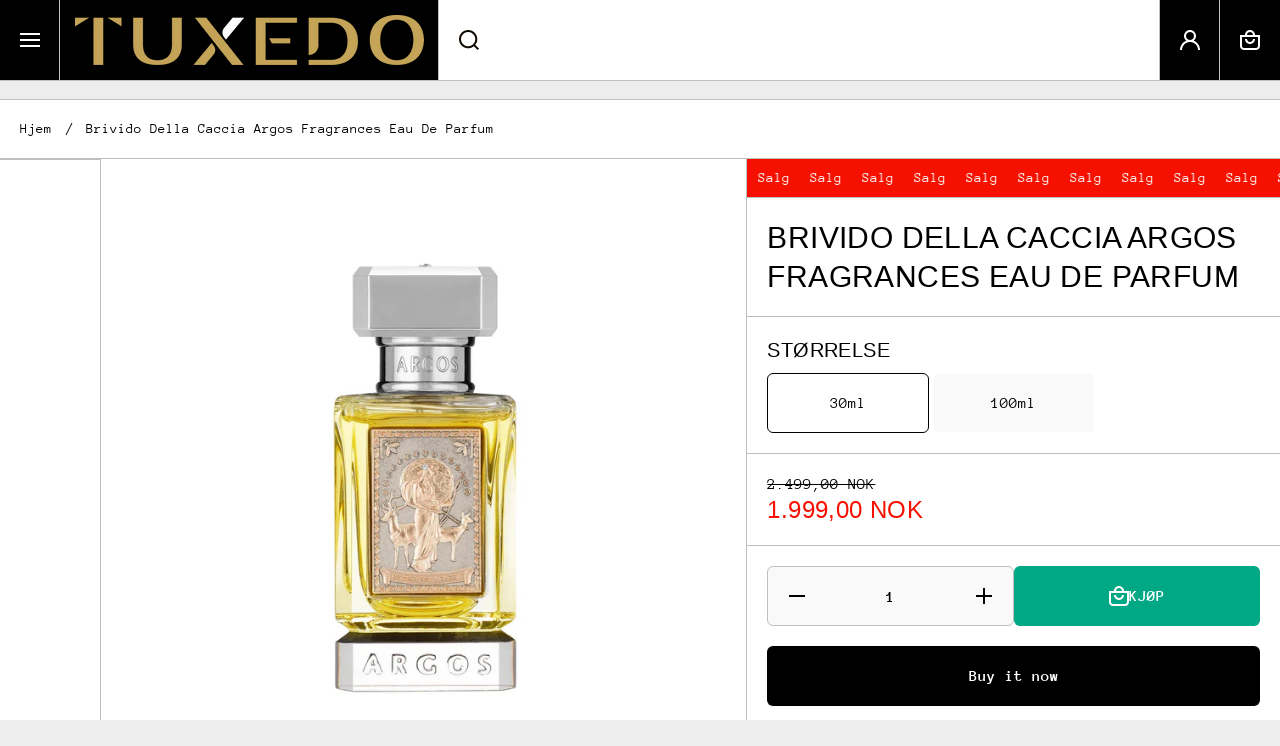

--- FILE ---
content_type: text/html; charset=utf-8
request_url: https://tuxedo.no/products/brivido-della-caccia-edp-argos-fragrances
body_size: 60257
content:
<!doctype html>
<html class="no-js" lang="en" data-role="main">
  <head>
    <meta name="p:domain_verify" content="2fe1a9b4b2b03ee09046518af829c6f1"/>
    <meta charset="utf-8">
    <meta http-equiv="X-UA-Compatible" content="IE=edge">
    <meta name="viewport" content="width=device-width,initial-scale=1">
    <meta name="theme-color" content="">
    <link rel="canonical" href="https://tuxedo.no/products/brivido-della-caccia-edp-argos-fragrances">
    <link rel="preconnect" href="https://cdn.shopify.com" crossorigin><link rel="preconnect" href="https://fonts.shopifycdn.com" crossorigin><title>
      Brivido Della Caccia Argos Fragrances Eau De Parfum
 &ndash; Tuxedo</title>

    
      <meta name="description" content="Brivido Della CacciaRepresentert av den greske gudinnen Artemis. Gudinnen var kjent som gudinnen for villmarken, ville dyr, fødsel og kyskhet. Artemis var også kjent som jaktens gudinne og var veldig kortvarig. Ved en anledning ble kyskhetsgudinnen rasende over at en dødelig hadde hendt henne mens hun badet i skogen. H">
    

    

<meta property="og:site_name" content="Tuxedo">
<meta property="og:url" content="https://tuxedo.no/products/brivido-della-caccia-edp-argos-fragrances">
<meta property="og:title" content="Brivido Della Caccia Argos Fragrances Eau De Parfum">
<meta property="og:type" content="product">
<meta property="og:description" content="Brivido Della CacciaRepresentert av den greske gudinnen Artemis. Gudinnen var kjent som gudinnen for villmarken, ville dyr, fødsel og kyskhet. Artemis var også kjent som jaktens gudinne og var veldig kortvarig. Ved en anledning ble kyskhetsgudinnen rasende over at en dødelig hadde hendt henne mens hun badet i skogen. H"><meta property="og:image" content="http://tuxedo.no/cdn/shop/files/BrividoDellaCaccia100mlFrontCrystal_1512x_848b6efe-beab-4943-94cc-2818b8641517.webp?v=1705613750">
  <meta property="og:image:secure_url" content="https://tuxedo.no/cdn/shop/files/BrividoDellaCaccia100mlFrontCrystal_1512x_848b6efe-beab-4943-94cc-2818b8641517.webp?v=1705613750">
  <meta property="og:image:width" content="1512">
  <meta property="og:image:height" content="1512"><meta property="og:price:amount" content="1.999,00">
  <meta property="og:price:currency" content="NOK"><meta name="twitter:card" content="summary_large_image">
<meta name="twitter:title" content="Brivido Della Caccia Argos Fragrances Eau De Parfum">
<meta name="twitter:description" content="Brivido Della CacciaRepresentert av den greske gudinnen Artemis. Gudinnen var kjent som gudinnen for villmarken, ville dyr, fødsel og kyskhet. Artemis var også kjent som jaktens gudinne og var veldig kortvarig. Ved en anledning ble kyskhetsgudinnen rasende over at en dødelig hadde hendt henne mens hun badet i skogen. H">
    
    <script src="//tuxedo.no/cdn/shop/t/31/assets/constants.js?v=58251544750838685771696333236" defer="defer"></script>
    <script src="//tuxedo.no/cdn/shop/t/31/assets/pubsub.js?v=158357773527763999511696333238" defer="defer"></script>
    <script src="//tuxedo.no/cdn/shop/t/31/assets/global.js?v=57066301252622112641696333236" defer="defer"></script>
    
    <script>window.performance && window.performance.mark && window.performance.mark('shopify.content_for_header.start');</script><meta name="google-site-verification" content="92DP3ZL_0p99mR7ixIXU7vHvkkPiYVtEn_uhvoITV4A">
<meta name="facebook-domain-verification" content="1u6gcnand2pja6n535ag22smp8kc7c">
<meta id="shopify-digital-wallet" name="shopify-digital-wallet" content="/14859436132/digital_wallets/dialog">
<meta name="shopify-checkout-api-token" content="1cfe6654ccf456aa13ff1007fe86d6ec">
<meta id="in-context-paypal-metadata" data-shop-id="14859436132" data-venmo-supported="false" data-environment="production" data-locale="en_US" data-paypal-v4="true" data-currency="NOK">
<link rel="alternate" type="application/json+oembed" href="https://tuxedo.no/products/brivido-della-caccia-edp-argos-fragrances.oembed">
<script async="async" src="/checkouts/internal/preloads.js?locale=en-NO"></script>
<script id="shopify-features" type="application/json">{"accessToken":"1cfe6654ccf456aa13ff1007fe86d6ec","betas":["rich-media-storefront-analytics"],"domain":"tuxedo.no","predictiveSearch":true,"shopId":14859436132,"locale":"en"}</script>
<script>var Shopify = Shopify || {};
Shopify.shop = "sova-bookstore.myshopify.com";
Shopify.locale = "en";
Shopify.currency = {"active":"NOK","rate":"1.0"};
Shopify.country = "NO";
Shopify.theme = {"name":"Area New","id":132607574170,"schema_name":"Area","schema_version":"1.1.0","theme_store_id":2073,"role":"main"};
Shopify.theme.handle = "null";
Shopify.theme.style = {"id":null,"handle":null};
Shopify.cdnHost = "tuxedo.no/cdn";
Shopify.routes = Shopify.routes || {};
Shopify.routes.root = "/";</script>
<script type="module">!function(o){(o.Shopify=o.Shopify||{}).modules=!0}(window);</script>
<script>!function(o){function n(){var o=[];function n(){o.push(Array.prototype.slice.apply(arguments))}return n.q=o,n}var t=o.Shopify=o.Shopify||{};t.loadFeatures=n(),t.autoloadFeatures=n()}(window);</script>
<script id="shop-js-analytics" type="application/json">{"pageType":"product"}</script>
<script defer="defer" async type="module" src="//tuxedo.no/cdn/shopifycloud/shop-js/modules/v2/client.init-shop-cart-sync_BdyHc3Nr.en.esm.js"></script>
<script defer="defer" async type="module" src="//tuxedo.no/cdn/shopifycloud/shop-js/modules/v2/chunk.common_Daul8nwZ.esm.js"></script>
<script type="module">
  await import("//tuxedo.no/cdn/shopifycloud/shop-js/modules/v2/client.init-shop-cart-sync_BdyHc3Nr.en.esm.js");
await import("//tuxedo.no/cdn/shopifycloud/shop-js/modules/v2/chunk.common_Daul8nwZ.esm.js");

  window.Shopify.SignInWithShop?.initShopCartSync?.({"fedCMEnabled":true,"windoidEnabled":true});

</script>
<script>(function() {
  var isLoaded = false;
  function asyncLoad() {
    if (isLoaded) return;
    isLoaded = true;
    var urls = ["https:\/\/tabs.tkdigital.dev\/scripts\/ne_smart_tabs_87902d479d64c9a8f82fb3afaa946484.js?shop=sova-bookstore.myshopify.com","https:\/\/cdn.assortion.com\/app.js?shop=sova-bookstore.myshopify.com","https:\/\/static.klaviyo.com\/onsite\/js\/klaviyo.js?company_id=SdvUeZ\u0026shop=sova-bookstore.myshopify.com"];
    for (var i = 0; i < urls.length; i++) {
      var s = document.createElement('script');
      s.type = 'text/javascript';
      s.async = true;
      s.src = urls[i];
      var x = document.getElementsByTagName('script')[0];
      x.parentNode.insertBefore(s, x);
    }
  };
  if(window.attachEvent) {
    window.attachEvent('onload', asyncLoad);
  } else {
    window.addEventListener('load', asyncLoad, false);
  }
})();</script>
<script id="__st">var __st={"a":14859436132,"offset":3600,"reqid":"38ca1138-b7d1-4f6f-a0b9-52a17a84a8e2-1768958804","pageurl":"tuxedo.no\/products\/brivido-della-caccia-edp-argos-fragrances","u":"99b745a077a4","p":"product","rtyp":"product","rid":8030849794202};</script>
<script>window.ShopifyPaypalV4VisibilityTracking = true;</script>
<script id="captcha-bootstrap">!function(){'use strict';const t='contact',e='account',n='new_comment',o=[[t,t],['blogs',n],['comments',n],[t,'customer']],c=[[e,'customer_login'],[e,'guest_login'],[e,'recover_customer_password'],[e,'create_customer']],r=t=>t.map((([t,e])=>`form[action*='/${t}']:not([data-nocaptcha='true']) input[name='form_type'][value='${e}']`)).join(','),a=t=>()=>t?[...document.querySelectorAll(t)].map((t=>t.form)):[];function s(){const t=[...o],e=r(t);return a(e)}const i='password',u='form_key',d=['recaptcha-v3-token','g-recaptcha-response','h-captcha-response',i],f=()=>{try{return window.sessionStorage}catch{return}},m='__shopify_v',_=t=>t.elements[u];function p(t,e,n=!1){try{const o=window.sessionStorage,c=JSON.parse(o.getItem(e)),{data:r}=function(t){const{data:e,action:n}=t;return t[m]||n?{data:e,action:n}:{data:t,action:n}}(c);for(const[e,n]of Object.entries(r))t.elements[e]&&(t.elements[e].value=n);n&&o.removeItem(e)}catch(o){console.error('form repopulation failed',{error:o})}}const l='form_type',E='cptcha';function T(t){t.dataset[E]=!0}const w=window,h=w.document,L='Shopify',v='ce_forms',y='captcha';let A=!1;((t,e)=>{const n=(g='f06e6c50-85a8-45c8-87d0-21a2b65856fe',I='https://cdn.shopify.com/shopifycloud/storefront-forms-hcaptcha/ce_storefront_forms_captcha_hcaptcha.v1.5.2.iife.js',D={infoText:'Protected by hCaptcha',privacyText:'Privacy',termsText:'Terms'},(t,e,n)=>{const o=w[L][v],c=o.bindForm;if(c)return c(t,g,e,D).then(n);var r;o.q.push([[t,g,e,D],n]),r=I,A||(h.body.append(Object.assign(h.createElement('script'),{id:'captcha-provider',async:!0,src:r})),A=!0)});var g,I,D;w[L]=w[L]||{},w[L][v]=w[L][v]||{},w[L][v].q=[],w[L][y]=w[L][y]||{},w[L][y].protect=function(t,e){n(t,void 0,e),T(t)},Object.freeze(w[L][y]),function(t,e,n,w,h,L){const[v,y,A,g]=function(t,e,n){const i=e?o:[],u=t?c:[],d=[...i,...u],f=r(d),m=r(i),_=r(d.filter((([t,e])=>n.includes(e))));return[a(f),a(m),a(_),s()]}(w,h,L),I=t=>{const e=t.target;return e instanceof HTMLFormElement?e:e&&e.form},D=t=>v().includes(t);t.addEventListener('submit',(t=>{const e=I(t);if(!e)return;const n=D(e)&&!e.dataset.hcaptchaBound&&!e.dataset.recaptchaBound,o=_(e),c=g().includes(e)&&(!o||!o.value);(n||c)&&t.preventDefault(),c&&!n&&(function(t){try{if(!f())return;!function(t){const e=f();if(!e)return;const n=_(t);if(!n)return;const o=n.value;o&&e.removeItem(o)}(t);const e=Array.from(Array(32),(()=>Math.random().toString(36)[2])).join('');!function(t,e){_(t)||t.append(Object.assign(document.createElement('input'),{type:'hidden',name:u})),t.elements[u].value=e}(t,e),function(t,e){const n=f();if(!n)return;const o=[...t.querySelectorAll(`input[type='${i}']`)].map((({name:t})=>t)),c=[...d,...o],r={};for(const[a,s]of new FormData(t).entries())c.includes(a)||(r[a]=s);n.setItem(e,JSON.stringify({[m]:1,action:t.action,data:r}))}(t,e)}catch(e){console.error('failed to persist form',e)}}(e),e.submit())}));const S=(t,e)=>{t&&!t.dataset[E]&&(n(t,e.some((e=>e===t))),T(t))};for(const o of['focusin','change'])t.addEventListener(o,(t=>{const e=I(t);D(e)&&S(e,y())}));const B=e.get('form_key'),M=e.get(l),P=B&&M;t.addEventListener('DOMContentLoaded',(()=>{const t=y();if(P)for(const e of t)e.elements[l].value===M&&p(e,B);[...new Set([...A(),...v().filter((t=>'true'===t.dataset.shopifyCaptcha))])].forEach((e=>S(e,t)))}))}(h,new URLSearchParams(w.location.search),n,t,e,['guest_login'])})(!0,!0)}();</script>
<script integrity="sha256-4kQ18oKyAcykRKYeNunJcIwy7WH5gtpwJnB7kiuLZ1E=" data-source-attribution="shopify.loadfeatures" defer="defer" src="//tuxedo.no/cdn/shopifycloud/storefront/assets/storefront/load_feature-a0a9edcb.js" crossorigin="anonymous"></script>
<script data-source-attribution="shopify.dynamic_checkout.dynamic.init">var Shopify=Shopify||{};Shopify.PaymentButton=Shopify.PaymentButton||{isStorefrontPortableWallets:!0,init:function(){window.Shopify.PaymentButton.init=function(){};var t=document.createElement("script");t.src="https://tuxedo.no/cdn/shopifycloud/portable-wallets/latest/portable-wallets.en.js",t.type="module",document.head.appendChild(t)}};
</script>
<script data-source-attribution="shopify.dynamic_checkout.buyer_consent">
  function portableWalletsHideBuyerConsent(e){var t=document.getElementById("shopify-buyer-consent"),n=document.getElementById("shopify-subscription-policy-button");t&&n&&(t.classList.add("hidden"),t.setAttribute("aria-hidden","true"),n.removeEventListener("click",e))}function portableWalletsShowBuyerConsent(e){var t=document.getElementById("shopify-buyer-consent"),n=document.getElementById("shopify-subscription-policy-button");t&&n&&(t.classList.remove("hidden"),t.removeAttribute("aria-hidden"),n.addEventListener("click",e))}window.Shopify?.PaymentButton&&(window.Shopify.PaymentButton.hideBuyerConsent=portableWalletsHideBuyerConsent,window.Shopify.PaymentButton.showBuyerConsent=portableWalletsShowBuyerConsent);
</script>
<script>
  function portableWalletsCleanup(e){e&&e.src&&console.error("Failed to load portable wallets script "+e.src);var t=document.querySelectorAll("shopify-accelerated-checkout .shopify-payment-button__skeleton, shopify-accelerated-checkout-cart .wallet-cart-button__skeleton"),e=document.getElementById("shopify-buyer-consent");for(let e=0;e<t.length;e++)t[e].remove();e&&e.remove()}function portableWalletsNotLoadedAsModule(e){e instanceof ErrorEvent&&"string"==typeof e.message&&e.message.includes("import.meta")&&"string"==typeof e.filename&&e.filename.includes("portable-wallets")&&(window.removeEventListener("error",portableWalletsNotLoadedAsModule),window.Shopify.PaymentButton.failedToLoad=e,"loading"===document.readyState?document.addEventListener("DOMContentLoaded",window.Shopify.PaymentButton.init):window.Shopify.PaymentButton.init())}window.addEventListener("error",portableWalletsNotLoadedAsModule);
</script>

<script type="module" src="https://tuxedo.no/cdn/shopifycloud/portable-wallets/latest/portable-wallets.en.js" onError="portableWalletsCleanup(this)" crossorigin="anonymous"></script>
<script nomodule>
  document.addEventListener("DOMContentLoaded", portableWalletsCleanup);
</script>

<link id="shopify-accelerated-checkout-styles" rel="stylesheet" media="screen" href="https://tuxedo.no/cdn/shopifycloud/portable-wallets/latest/accelerated-checkout-backwards-compat.css" crossorigin="anonymous">
<style id="shopify-accelerated-checkout-cart">
        #shopify-buyer-consent {
  margin-top: 1em;
  display: inline-block;
  width: 100%;
}

#shopify-buyer-consent.hidden {
  display: none;
}

#shopify-subscription-policy-button {
  background: none;
  border: none;
  padding: 0;
  text-decoration: underline;
  font-size: inherit;
  cursor: pointer;
}

#shopify-subscription-policy-button::before {
  box-shadow: none;
}

      </style>
<script id="sections-script" data-sections="main-product,footer" defer="defer" src="//tuxedo.no/cdn/shop/t/31/compiled_assets/scripts.js?v=15452"></script>
<script>window.performance && window.performance.mark && window.performance.mark('shopify.content_for_header.end');</script>

    
    <style data-shopify>    
      @font-face {
  font-family: "Anonymous Pro";
  font-weight: 400;
  font-style: normal;
  font-display: swap;
  src: url("//tuxedo.no/cdn/fonts/anonymous_pro/anonymouspro_n4.f8892cc1cfa3d797af6172c8eeddce62cf610e33.woff2") format("woff2"),
       url("//tuxedo.no/cdn/fonts/anonymous_pro/anonymouspro_n4.a707ca3ea5e6b6468ff0c29cf7e105dca1c09be4.woff") format("woff");
}


      @font-face {
  font-family: "Anonymous Pro";
  font-weight: 700;
  font-style: normal;
  font-display: swap;
  src: url("//tuxedo.no/cdn/fonts/anonymous_pro/anonymouspro_n7.1abf60a1262a5f61d3e7f19599b5bc79deae580f.woff2") format("woff2"),
       url("//tuxedo.no/cdn/fonts/anonymous_pro/anonymouspro_n7.72f538c813c55fd861df0050c3a89911062226b9.woff") format("woff");
}

@font-face {
  font-family: "Anonymous Pro";
  font-weight: 400;
  font-style: italic;
  font-display: swap;
  src: url("//tuxedo.no/cdn/fonts/anonymous_pro/anonymouspro_i4.e25745b6d033a0b4eea75ad1dd0df2b911abcf1f.woff2") format("woff2"),
       url("//tuxedo.no/cdn/fonts/anonymous_pro/anonymouspro_i4.280c8776a79ac154f9332217a9852603e17ae391.woff") format("woff");
}

      @font-face {
  font-family: "Anonymous Pro";
  font-weight: 700;
  font-style: italic;
  font-display: swap;
  src: url("//tuxedo.no/cdn/fonts/anonymous_pro/anonymouspro_i7.ee4faea594767398c1a7c2d939c79e197bcdaf0b.woff2") format("woff2"),
       url("//tuxedo.no/cdn/fonts/anonymous_pro/anonymouspro_i7.d1ad252be5feb58dd0c7443a002463a98964f452.woff") format("woff");
}

      
    
      :root {
    	--duration-short: .2s;
        --duration-medium: .3s;
    	--duration-large: .5s;
        --duration-for-border: .5s;
    	--animation-bezier: ease;
    	--zoom-animation-bezier: cubic-bezier(.15,.75,.5,1);
    
        --animation-type: cubic-bezier(0, 0, 0.3, 1);
        --animation-time: .5s;

        --product-thumbnail_move-up: 0.35s;
        --product-thumbnail_move-up_type: linear;
        --product-thumbnail-button_opacity_hover: 0.15s;
        --product-thumbnail-button_opacity_over: 0.3s;
        --product-thumbnail-button_opacity_type: linear;
        --product-thumbnail-button_move: 0.35s;
        --product-thumbnail-button_move_type: linear;

        --font-heading-family: "system_ui", -apple-system, 'Segoe UI', Roboto, 'Helvetica Neue', 'Noto Sans', 'Liberation Sans', Arial, sans-serif, 'Apple Color Emoji', 'Segoe UI Emoji', 'Segoe UI Symbol', 'Noto Color Emoji';
        --font-heading-style: normal;
        --font-heading-weight: 400;
    
        --font-body-family: "Anonymous Pro", monospace;
        --font-body-style: normal;
        --font-body-weight: 400;
    	--font-body-bold-weight: bold;
    	--font-button-weight: bold;
    
    	--font-heading-scale: 1.0;
        --font-body-scale: 1.0;
    
        --font-body-size: calc(16px * var(--font-body-scale));
        --font-body-line-height: 130%;
        --font-body2-size: calc(14px * var(--font-body-scale));
        --font-body2-line-height: 130%;

        --color-body-background: #ededed;
        --color-heading-background: #ffffff;
        --color-secondary-background: #ffffff;
        --color-section-background: #ffffff;
        
        --color-base:#000000;
    	--color-base-rgb: 0, 0, 0;
        --color-heading:#000000;
        --color-heading-hover:#0077FC;
        --color-text-link:#0077fc;

        --color-heading-button:#000000;
        --color-heading-text-button-hover:#0077fc;
        --color-link-text-button:#000000;
        --color-link-text-button-hover:#0077fc;
        
        --color-icons:#000000;
        --color-icons-hover:#0077fc;

        --color-breadcrumb-background:#ffffff;
        --color-breadcrumb-font:#000000;
        --color-breadcrumb-font-hover:#0077fc;
        
        --color-price: #000000;
        --color-old-price: #f51000;
      
        --color-input-background: #f9f9f9;
        --color-input-border: #bfbfbf;
        --color-input-text: #000000;
        --color-input-icon: #000000;
        --color-input-background-active: #ffffff;
        --color-input-border-active: #000000;
        --color-input-text-active: #000000;
        --color-input-icon-active: #0077FC;

        --color-review-stars: #ff8a00;
        --color-review-stars-empty: #BFBFBF;
        --color-modal-background: #000000;
        --color-modal-background-rgba: rgba(0, 0, 0, 0.3);
        
    	--mobile-focus-color: rgba(0, 0, 0, 0.04);--shadow: 0px 0px 0px 0px rgba(0, 0, 0, 0.0);--shadow-hover: 0px 10px 9px 0px rgba(0, 0, 0, 0.14);--shadow-always:var(--shadow);
        
        --color-button:#000000;
        --color-button-rgb:0, 0, 0;
        --color-button-text:#ffffff;
        --color-button-hover:#00a886;
        --color-button-text-hover:#ffffff;

        --color-button-cart:#00a886;
        --color-button-text-cart:#ffffff;
        --color-button-hover-cart:#50535d;
        --color-button-text-hover-cart:#ffffff;

        --color-background-variants:#f9f9f9;
        --color-border-variants:#ffffff;
        --color-text-variants:#000000;
        --color-background-variants-hover:#ffffff;
        --color-border-variants-hover:#000000;
        --color-border-variants-hover-rgb:0, 0, 0;
        --color-text-variants-hover:#000000;

        --radius: 0px;
        --radius-always: 0px;
        --radius-image-icon: 6px;
        --radius-product-page-variants: 6px;
    	--radius-input: 6px;
    	--radius-button: 6px;
    	--radius-badge:0;
    	--radius-checkbox:var(--radius-input);

        --border-width: 1px;
        --border-width--input: 1px;
        --border-style: solid;
        --color-border: #bfbfbf;
        --color-border-hover: #000000;
        --color-border-heading: #bfbfbf;--color-blockquote:rgba(191, 191, 191, 0.1);

        --color-badge-1:#f51000;
    	--color-badge-1-text:#FFFFFF;

        --color-badge-2:#00a886;
    	--color-badge-2-text:#FFFFFF;
    
        --color-badge-3:#000000;
    	--color-badge-3-text:#FFFFFF;

        --color-badge-search-page:#000000;--color-badge-search-page-text:#ffffff;--scale-image: 1.2;
        --rotate-image: 0;
        --rotate-image-slideshow: 0;--auto-text-color--with-base-color: #ffffff;--animation-underline-thin: 2px;
        
        --color-free-delivery-bar-main: rgba(76, 175, 80, 0.3);
        --color-free-delivery-bar: #4caf50;
        --color-free-delivery-bar-text: #ffffff;
      
    	--color-error: #f51000;
    
        --form_field-height: 60px;

        --fill: black;
        
        --page-width: 1801px;
        --page-width: 1800px;
        --page-padding: 0px;
        --page-padding-tablet: 0px;
        --page-padding-phone: 0px;

        --sections-top-spacing: 18px;
    	--sections-top-spacing-mobile: 30px;
        --sections-top-spacing--small: 0px;
		--sections-top-spacing--small-tablet: 0px;
    	--sections-top-spacing--small-mobile: 0px;--color-header-tile-bg-main:#000000;
        --color-header-border-main:#bfbfbf;--shadow-header-search: 0px 0px 0px 0px rgba(14, 10, 1, 0.0);--shadow-header-search-hover: 0px 10px 9px 0px rgba(14, 10, 1, 0.14);}
      @media (max-width:576px){
        :root {
          --font-heading-scale: 1.0;
          --font-body-scale: 1.0;
          --font-body-size: calc(16px * var(--font-body-scale));
          --font-body2-size: calc(14px * var(--font-body-scale));
        }
      }.tiles-header__color-tiles-1:not(.header__search) {
        --color-base:#ffffff;
        --color-base-hover:#0077fc;
        --color-icons:#ffffff;
        --color-icons-hover:#0077fc;
        --color-secondary-background:#000000;
        --color-secondary-background-hover:#ffffff;
        --color-border:#bfbfbf;
        --color-border-hover:#000000;--shadow: 0px 0px 0px 0px rgba(14, 10, 1, 0.0);--shadow-hover: 0px 10px 9px 0px rgba(14, 10, 1, 0.14);--shadow-always:var(--shadow);
        --submenu_background:#000000;
        --submenu_text:#ffffff;
        --submenu_text_hover:#0077fc;
        --submenu_border:#000000;
        --submenu_border_image:#bfbfbf;
        --announcement_submenu_background:#ffffff;
        --announcement_submenu_text:#ffffff;
        --announcement_submenu_button:#000000;
        --announcement_submenu_button_hover:#0077fc;
        --color-announcement-bar-text:var(--color-base);
        --color-announcement-bar-hover:#000000;
        --color-announcement-bar-button:#ffffff;
        --color-announcement-bar-button-hover:#0077fc;
      }
      .tiles-header__color-tiles-1.header__search{
        --color-input-background:#000000;
        --color-header-border-main:#bfbfbf;
        --color-input-border:#bfbfbf;
        --color-input-text:#ffffff;
        --color-input-icon:#ffffff;
        --color-input-background-active:#ffffff;
        --color-input-border-active:#000000;
        --color-input-text-active:#0077fc;
        --color-input-icon-active:#0077fc;--shadow-header-search: 0px 0px 0px 0px rgba(14, 10, 1, 0.0);--shadow-header-search-hover: 0px 10px 9px 0px rgba(14, 10, 1, 0.14);--color-secondary-background:#ffffff;
        --color-border-hover:#000000;
      }
      .tiles-header__color-scheme-8edf66a3-5faa-43f6-acd0-011db9828a55:not(.header__search) {
        --color-base:#000000;
        --color-base-hover:#ffffff;
        --color-icons:#0e0a01;
        --color-icons-hover:#ffffff;
        --color-secondary-background:#ffffff;
        --color-secondary-background-hover:#0077fc;
        --color-border:#bfbfbf;
        --color-border-hover:#0077fc;--shadow: 0px 0px 0px 0px rgba(14, 10, 1, 0.0);--shadow-hover: 0px 10px 9px 0px rgba(14, 10, 1, 0.14);--shadow-always:var(--shadow);
        --submenu_background:#ffffff;
        --submenu_text:#000000;
        --submenu_text_hover:#0077fc;
        --submenu_border:#000000;
        --submenu_border_image:#bfbfbf;
        --announcement_submenu_background:#ffffff;
        --announcement_submenu_text:#000000;
        --announcement_submenu_button:#000000;
        --announcement_submenu_button_hover:#0077fc;
        --color-announcement-bar-text:var(--color-base);
        --color-announcement-bar-hover:#ffffff;
        --color-announcement-bar-button:#000000;
        --color-announcement-bar-button-hover:#0077fc;
      }
      .tiles-header__color-scheme-8edf66a3-5faa-43f6-acd0-011db9828a55.header__search{
        --color-input-background:#ffffff;
        --color-header-border-main:#bfbfbf;
        --color-input-border:#bfbfbf;
        --color-input-text:#000000;
        --color-input-icon:#0e0a01;
        --color-input-background-active:#0077fc;
        --color-input-border-active:#0077fc;
        --color-input-text-active:#ffffff;
        --color-input-icon-active:#ffffff;--shadow-header-search: 0px 0px 0px 0px rgba(14, 10, 1, 0.0);--shadow-header-search-hover: 0px 10px 9px 0px rgba(14, 10, 1, 0.14);--color-secondary-background:#0077fc;
        --color-border-hover:#0077fc;
      }
      .tiles-header__color-scheme-79db9b1d-297c-4776-9ac5-ee428198b78c:not(.header__search) {
        --color-base:#000000;
        --color-base-hover:#000000;
        --color-icons:#0e0a01;
        --color-icons-hover:#0077fc;
        --color-secondary-background:#ffffff;
        --color-secondary-background-hover:#ffffff;
        --color-border:#bfbfbf;
        --color-border-hover:#000000;--shadow: 0px 0px 0px 0px rgba(14, 10, 1, 0.0);--shadow-hover: 0px 10px 9px 0px rgba(14, 10, 1, 0.14);--shadow-always:var(--shadow);
        --submenu_background:#ffffff;
        --submenu_text:#000000;
        --submenu_text_hover:#0077fc;
        --submenu_border:#000000;
        --submenu_border_image:#bfbfbf;
        --announcement_submenu_background:#ffffff;
        --announcement_submenu_text:#000000;
        --announcement_submenu_button:#000000;
        --announcement_submenu_button_hover:#0077fc;
        --color-announcement-bar-text:var(--color-base);
        --color-announcement-bar-hover:#ffffff;
        --color-announcement-bar-button:#000000;
        --color-announcement-bar-button-hover:#0077fc;
      }
      .tiles-header__color-scheme-79db9b1d-297c-4776-9ac5-ee428198b78c.header__search{
        --color-input-background:#ffffff;
        --color-header-border-main:#bfbfbf;
        --color-input-border:#bfbfbf;
        --color-input-text:#000000;
        --color-input-icon:#0e0a01;
        --color-input-background-active:#ffffff;
        --color-input-border-active:#000000;
        --color-input-text-active:#000000;
        --color-input-icon-active:#0077fc;--shadow-header-search: 0px 0px 0px 0px rgba(14, 10, 1, 0.0);--shadow-header-search-hover: 0px 10px 9px 0px rgba(14, 10, 1, 0.14);--color-secondary-background:#ffffff;
        --color-border-hover:#000000;
      }
      

      *,
      *::before,
      *::after {
        -moz-box-sizing: border-box;
        -webkit-box-sizing: border-box;
        box-sizing: border-box;
      }
      html {
        box-sizing: border-box;
        height: 100%;
     	-webkit-tap-highlight-color: transparent;
    	scroll-behavior: smooth;
      }
      body {
        display: grid;
        grid-template-rows: auto auto 1fr auto;
        grid-template-columns: 100%;
        min-height: 100%;
        margin: 0;
        font-size: var(--font-body-size);
        line-height: var(--font-body-line-height);
        color: var(--color-base);
    	background: var(--color-body-background);
        font-family: var(--font-body-family);
        font-style: var(--font-body-style);
        font-weight: var(--font-body-weight);
        -webkit-text-size-adjust: none;
    	text-size-adjust: none;
    	overflow-x: hidden;
      }
      .visually-hidden {
        position: absolute!important;
        overflow: hidden;
        margin: -1px;
        border: 0;
        clip: rect(0 0 0 0);
        word-wrap: normal!important;
      }
      .visually-hidden:not(:focus),
      .visually-hidden:not(:focus-visible){
        width: 1px;
        height: 1px;
        padding: 0;
      }
      .popup-modal{
        display: none;
      }.js #MainContent{
        opacity:0;
        transition: opacity 1s var(--animation-bezier);
      }
      .js.dom-loaded #MainContent{
        opacity:1;
      }.product__information b,
      .variants-label,
      table thead th,
      h1,h2,h3,h4,h5,h6,.h1,.h2,.h3,.h4,.h5,.h6{
        text-transform: uppercase;
      }
      .cart-item__heading{
        text-transform: none;
      }.product__information b,
      .variants-label,
      table thead th,
      h1,h2,h3,h4,h5,h6,.h1,.h2,.h3,.h4,.h5,.h6,
      .cart-item__heading{
        letter-spacing:0.025rem;
      }.btn, .btn-quickview{
        text-transform: uppercase;
      }.tiles-menu-item,
      .menu-drawer__navigation:not(.menu-drawer__navigation-secondary) .menu-drawer__menu-item--main,
      .tiles-menu .submenu__item__level-2{
        text-transform: uppercase;
      }body .top-spacing-none{
        --sections-top-spacing-current: calc(var(--border-width) * -1);
        --sections-top-spacing-current-mobile: calc(var(--border-width) * -1);
      }body .top-spacing-small{
        --sections-top-spacing--small:calc(var(--border-width) * -1);
		--sections-top-spacing--small-tablet:calc(var(--border-width) * -1);
    	--sections-top-spacing--small-mobile:calc(var(--border-width) * -1);
      }.cart-drawer-container {
        display:none;
      }
    </style>

    <style>
  .page-width,
  .page-wide{
    --grid-padding: 40px;
    width: 100%;
    max-width: calc(var(--page-width) + var(--grid-padding) * 2);
    margin-left: auto;
    margin-right: auto;
    padding-left: var(--grid-padding);
    padding-right: var(--grid-padding);
  }
  .page-fullwidth{
    --grid-padding: 0;
    width: 100%;
  }
  .page-wide{
    width: 100%;
    max-width: unset;
    margin-left: unset;
    margin-right: unset;
  }
  [class*="page-grid-"]{
    display: grid;
    grid-template-columns: var(--page-grid-value);
    gap: var(--page-padding);
  }
  @media (min-width:993px){
    .no-spacing-grid .page-width-half{
      --object-offset:calc(var(--border-width) / 2);
    }
    .page-width-half.page-width{
      max-width: calc(var(--page-width) / 2 - var(--page-padding) / 2 + var(--object-offset, 0px));
      padding:0;
    }
    .page-width-half.page-wide{
      width: calc(50% - var(--grid-padding) - var(--page-padding) / 2 + var(--object-offset, 0px));
      margin-left: auto;
      margin-right: auto;
      padding-left: 0;
      padding-right: 0;
    }
    .page-width-half.page-fullwidth{
      width: 50%;
      margin-left: auto;
      margin-right: auto;
      --border-lw-sp:var(--border-width);
      --border-rw-sp:var(--border-width);
      --fullwidth-tlr-sp:var(--radius-always);
      --fullwidth-trr-sp:var(--radius-always);
      --fullwidth-blr-sp:var(--radius-always);
      --fullwidth-brr-sp:var(--radius-always);
    }
    .no-spacing-grid .page-width-half.page-fullwidth{
      --fullwidth-tlr-sp:0;
      --fullwidth-trr-sp:0;
      --fullwidth-blr-sp:0;
      --fullwidth-brr-sp:0;
    }
  }
  @media (max-width:992px){
    .page-width,
    .page-wide{
      --grid-padding: 30px;
    }
    body{
      --page-padding: var(--page-padding-tablet);
    }    
  }
  @media (max-width: 576px){
    .page-width,
    .page-wide{
      --grid-padding: 16px;
    }
    body{
      --page-padding: var(--page-padding-phone);
    }    
  }    
  .page-grid-10{
    --page-grid-value: repeat(10, 1fr);
  }
  .page-grid-9{
    --page-grid-value: repeat(9, 1fr);
  }
  .page-grid-8{
    --page-grid-value: repeat(8, 1fr);
  }
  .page-grid-7{
    --page-grid-value: repeat(7, 1fr);
  }
  .page-grid-6{
    --page-grid-value: repeat(6, 1fr);
  }
  .page-grid-5{
    --page-grid-value: repeat(5, 1fr);
  }
  .page-grid-4{
    --page-grid-value: repeat(4, 1fr);
  }
  .page-grid-3{
    --page-grid-value: repeat(3, 1fr);
  }
  .page-grid-2{
    --page-grid-value: repeat(2, 1fr);
  }
  .page-grid-1{
    --page-grid-value: repeat(1, 100%);
  }
  @media (max-width:1200px){
    .page-grid-md-4{
      --page-grid-value: repeat(4, 1fr);
    }
    .page-grid-md-3{
      --page-grid-value: repeat(3, 1fr);
    }
    .page-grid-md-2{
      --page-grid-value: repeat(2, 1fr);
    }
    .page-grid-md-1{
      --page-grid-value: repeat(1, 100%);
    }
  }
  @media (max-width:992px){
    .page-grid-st-4{
      --page-grid-value: repeat(4, 1fr);
    }
    .page-grid-st-3{
      --page-grid-value: repeat(3, 1fr);
    }
    .page-grid-st-2{
      --page-grid-value: repeat(2, 1fr);
    }
    .page-grid-st-1{
      --page-grid-value: repeat(1, 100%);
    }
  }
  @media (max-width:576px){
    .page-grid-sp-2{
      --page-grid-value: repeat(2, 1fr);
    }
    .page-grid-sp-1{
      --page-grid-value: repeat(1, 100%);
    }
  }

  .content-item{
    position:relative;
    
    border-top-left-radius: var(--fullwidth-tlr-sp, var(--fullwidth-tlr-st, var(--fullwidth-tlr-md, var(--fullwidth-tlr-lg, var(--nogap-tlr, var(--radius))))));
    border-top-right-radius: var(--fullwidth-trr-sp, var(--fullwidth-trr-st, var(--fullwidth-trr-md, var(--fullwidth-trr-lg, var(--nogap-trr, var(--radius))))));
    border-bottom-left-radius: var(--fullwidth-blr-sp, var(--fullwidth-blr-st, var(--fullwidth-blr-md, var(--fullwidth-blr-lg, var(--nogap-blr, var(--radius))))));
    border-bottom-right-radius: var(--fullwidth-brr-sp, var(--fullwidth-brr-st, var(--fullwidth-brr-md, var(--fullwidth-brr-lg, var(--nogap-brr, var(--radius))))));
    
    padding-top:var(--border-width);
    padding-bottom:var(--border-width);
    padding-left:var(--border-lw-sp, var(--border-lw-st, var(--border-lw-md, var(--border-lw-lg, var(--border-width)))));
    padding-right:var(--border-rw-sp, var(--border-rw-st, var(--border-rw-md, var(--border-rw-lg, var(--border-width)))));
    transition: box-shadow var(--duration-for-border) var(--animation-bezier);
  }
  .content-item__border-active{
    --color-border: var(--color-border-hover);
  }
  .content-item--heading{
    --color-secondary-background:var(--color-heading-background);
    --color-border:var(--color-border-heading);
  }
  .content-item-container{
    position:relative;
    height:100%;
    z-index:3;
  }
  .content-item-main-radius{
    border-top-left-radius: var(--fullwidth-tlr-sp, var(--fullwidth-tlr-st, var(--fullwidth-tlr-md, var(--fullwidth-tlr-lg, var(--nogap-tlr, var(--radius))))));
    border-top-right-radius: var(--fullwidth-trr-sp, var(--fullwidth-trr-st, var(--fullwidth-trr-md, var(--fullwidth-trr-lg, var(--nogap-trr, var(--radius))))));
    border-bottom-left-radius: var(--fullwidth-blr-sp, var(--fullwidth-blr-st, var(--fullwidth-blr-md, var(--fullwidth-blr-lg, var(--nogap-blr, var(--radius))))));
    border-bottom-right-radius: var(--fullwidth-brr-sp, var(--fullwidth-brr-st, var(--fullwidth-brr-md, var(--fullwidth-brr-lg, var(--nogap-brr, var(--radius))))));
  }
  .content-item-container__mask{
    overflow:hidden;
    -webkit-backface-visibility: hidden;
    -moz-backface-visibility: hidden;
    -webkit-transform: translate3d(0, 0, 0);
    -moz-transform: translate3d(0, 0, 0);
    
    border-top-left-radius: max(0px, calc(var(--fullwidth-tlr-sp, var(--fullwidth-tlr-st, var(--fullwidth-tlr-md, var(--fullwidth-tlr-lg, var(--nogap-tlr, var(--radius)))))) - var(--border-width)));
    border-top-right-radius: max(0px, calc(var(--fullwidth-trr-sp, var(--fullwidth-trr-st, var(--fullwidth-trr-md, var(--fullwidth-trr-lg, var(--nogap-trr, var(--radius)))))) - var(--border-width)));
    border-bottom-left-radius: max(0px, calc(var(--fullwidth-blr-sp, var(--fullwidth-blr-st, var(--fullwidth-blr-md, var(--fullwidth-blr-lg, var(--nogap-blr, var(--radius)))))) - var(--border-width)));
    border-bottom-right-radius: max(0px, calc(var(--fullwidth-brr-sp, var(--fullwidth-brr-st, var(--fullwidth-brr-md, var(--fullwidth-brr-lg, var(--nogap-brr, var(--radius)))))) - var(--border-width)));
    
  }
  .content-item:before{
    content:"";
    position: absolute;
    top:0;
    left:0;
    width:100%;
    height:100%;
    background: var(--color-secondary-background);
    border: var(--border-width) var(--border-style) var(--color-border);
    border-left-width:var(--border-lw-sp, var(--border-lw-st, var(--border-lw-md, var(--border-lw-lg, var(--border-width)))));
    border-right-width:var(--border-rw-sp, var(--border-rw-st, var(--border-rw-md, var(--border-rw-lg, var(--border-width)))));
    border-top-left-radius: var(--fullwidth-tlr-sp, var(--fullwidth-tlr-st, var(--fullwidth-tlr-md, var(--fullwidth-tlr-lg, var(--nogap-tlr, var(--radius))))));
    border-top-right-radius: var(--fullwidth-trr-sp, var(--fullwidth-trr-st, var(--fullwidth-trr-md, var(--fullwidth-trr-lg, var(--nogap-trr, var(--radius))))));
    border-bottom-left-radius: var(--fullwidth-blr-sp, var(--fullwidth-blr-st, var(--fullwidth-blr-md, var(--fullwidth-blr-lg, var(--nogap-blr, var(--radius))))));
    border-bottom-right-radius: var(--fullwidth-brr-sp, var(--fullwidth-brr-st, var(--fullwidth-brr-md, var(--fullwidth-brr-lg, var(--nogap-brr, var(--radius))))));
    pointer-events:none;
    z-index:1;
    transition: border-color var(--duration-medium) var(--animation-bezier),background var(--duration-medium) var(--animation-bezier);;
  }
  @media (min-width: 993px){
    .content__border-h:after{
      content:"";
      position: absolute;
      top:0;
      left:0;
      width:100%;
      height:100%;
      background: var(--color-secondary-background);
      border: var(--border-width) var(--border-style) var(--color-border-hover);
      border-top-left-radius: var(--fullwidth-tlr-sp, var(--fullwidth-tlr-st, var(--fullwidth-tlr-md, var(--fullwidth-tlr-lg, var(--nogap-tlr, var(--radius))))));
      border-top-right-radius: var(--fullwidth-trr-sp, var(--fullwidth-trr-st, var(--fullwidth-trr-md, var(--fullwidth-trr-lg, var(--nogap-trr, var(--radius))))));
      border-bottom-left-radius: var(--fullwidth-blr-sp, var(--fullwidth-blr-st, var(--fullwidth-blr-md, var(--fullwidth-blr-lg, var(--nogap-blr, var(--radius))))));
      border-bottom-right-radius: var(--fullwidth-brr-sp, var(--fullwidth-brr-st, var(--fullwidth-brr-md, var(--fullwidth-brr-lg, var(--nogap-brr, var(--radius))))));
      border-left-width:var(--border-lw-sp, var(--border-lw-st, var(--border-lw-md, var(--border-lw-lg, var(--border-width)))));
      border-right-width:var(--border-rw-sp, var(--border-rw-st, var(--border-rw-md, var(--border-rw-lg, var(--border-width)))));
      opacity:0;
      pointer-events:none;
      z-index:2;
      transition: opacity var(--duration-medium) var(--animation-bezier),
                  border-color var(--duration-medium) var(--animation-bezier);
    }
    .content__border-h:hover:before{
      border-color:#00000000;
    }
    .content__border-h:hover:after{
      opacity:1;
    }
  }
  .classic-theme-design .classic-content-item__internal-radius,
  .content-item__internal-radius{
    border-top-left-radius: max(0px, calc(var(--fullwidth-tlr-sp, var(--fullwidth-tlr-st, var(--fullwidth-tlr-md, var(--fullwidth-tlr-lg, var(--nogap-tlr, var(--radius)))))) - var(--border-width)));
    border-top-right-radius: max(0px, calc(var(--fullwidth-trr-sp, var(--fullwidth-trr-st, var(--fullwidth-trr-md, var(--fullwidth-trr-lg, var(--nogap-trr, var(--radius)))))) - var(--border-width)));
    border-bottom-left-radius: max(0px, calc(var(--fullwidth-blr-sp, var(--fullwidth-blr-st, var(--fullwidth-blr-md, var(--fullwidth-blr-lg, var(--nogap-blr, var(--radius)))))) - var(--border-width)));
    border-bottom-right-radius: max(0px, calc(var(--fullwidth-brr-sp, var(--fullwidth-brr-st, var(--fullwidth-brr-md, var(--fullwidth-brr-lg, var(--nogap-brr, var(--radius)))))) - var(--border-width)));
  }
  .classic-theme-design .classic-default-icon-image-radius,
  .default-icon-image-radius{
    border-radius:var(--radius-image-icon);
  }.content_border__image{
    border: var(--border-width) var(--border-style) var(--color-border);
    transition: border-color var(--duration-medium) var(--animation-bezier);
  }
  @media (min-width:993px){
    .hover-area:hover .content_border__image--hover,
    .content_border__image--hover:hover{
      border-color: var(--color-border-hover);
    }
  }.content-heading~.content-data,
  [data-section-name="main-collection-product-grid"] .content-data~.content-data{
    margin-top: var(--page-padding);
  }
  .no-spacing-grid [data-section-name="main-collection-product-grid"] .content-data~.content-data{
    margin-top: var(--border-width);
  }.content__shadow,.content__shadow--h:focus{
    box-shadow:var(--shadow);
  }
  .content__shadow-active{
    box-shadow:var(--shadow-hover);
  }@media (min-width:993px){
    .content__shadow--h:hover{
      box-shadow:var(--shadow-hover);
    }
  }.object_content_padding,
  .content__background-padding{
    --content-internal-padding: 20px;
    padding:var(--content-internal-padding);
  }
</style>

<style>
  .section-main-background{
    --parent-radius: var(--radius);
    position:relative;
    padding:var(--border-width);
    background: var(--color-secondary-background);
    border-radius:var(--radius);
  }
  .section-main-background:before,
  .section-main-background:after{
    content:"";
    position: absolute;
    top:0;
    left:0;
    width:100%;
    height:100%;
    border-radius:var(--radius);
    pointer-events:none;
  }
  .section-main-background:before{
    border: var(--border-width) solid var(--color-secondary-background);
    z-index:0;
  }
  .section-main-background:after{
    border: var(--border-width) var(--border-style) var(--color-border);
    z-index:0;
  }
  .section-main-background .content-item{
    --radius: 0;
  }
  .section-main-background[class*="content__shadow"]{
    box-shadow:var(--shadow-always);
  }
  .section-main-background [class*="content__shadow"],
  .section-main-background [class*="content__shadow"]:focus,
  .section-main-background [class*="content__shadow"]:hover{
    --shadow:none;
    --shadow-hover:none;
  }
  .no-spacing-grid .content-item:before,
  .no-spacing-grid .content-item:after{
    --left-gap:var(--border-lw-sp, var(--border-lw-st, var(--border-lw-md, var(--border-lw-lg, var(--border-width)))));
    --right-gap:var(--border-rw-sp, var(--border-rw-st, var(--border-rw-md, var(--border-rw-lg, var(--border-width)))));
    top:calc(var(--border-width) * -1);
    left:calc(var(--left-gap) * -1);
    width:calc(100% + var(--left-gap) + var(--right-gap));
    height:calc(100% + var(--border-width) * 2);
  }
  .no-spacing-grid .content-item{
    padding-top:0;
    padding-bottom:0;
    padding-left:0;
    padding-right:0;
  }
  
  @media (max-width:992px){
    .page-width .section-main-background,
    .page-wide .section-main-background{
      overflow:hidden;
      -webkit-backface-visibility: hidden;
      -moz-backface-visibility: hidden;
      -webkit-transform: translate3d(0, 0, 0);
      -moz-transform: translate3d(0, 0, 0);
    }
    .section-main-background:before{
      z-index:4;
    }
    .section-main-background:after{
      z-index:5;
    }
  }
  [class*="page-grid-"]{
    --no-grid-border-space: var(--border-width);
    gap: var(--border-width);
  }
  .content-heading~.content-data{
    margin-top: var(--border-width);
  }.section-main-background>*:first-child .page-grid-1 .content-item:first-child{
    --nogap-tlr: var(--parent-radius);
    --nogap-trr: var(--parent-radius);
  }
  .section-main-background>*:last-child .page-grid-1 .content-item:last-child{
    --nogap-blr: var(--parent-radius);
    --nogap-brr: var(--parent-radius);
  }
  .section-main-background>*:first-child [class*="page-grid-"] .content-item:first-child{
    --nogap-tlr: var(--parent-radius);
  }
  .section-main-background>*:first-child .page-grid-2 .content-item:nth-child(2),
  .section-main-background>*:first-child .page-grid-3 .content-item:nth-child(3),
  .section-main-background>*:first-child .page-grid-4 .content-item:nth-child(4),
  .section-main-background>*:first-child .page-grid-5 .content-item:nth-child(5),
  .section-main-background>*:first-child .page-grid-6 .content-item:nth-child(6),
  .section-main-background>*:first-child .page-grid-7 .content-item:nth-child(7),
  .section-main-background>*:first-child .page-grid-8 .content-item:nth-child(8),
  .section-main-background>*:first-child .page-grid-9 .content-item:nth-child(9),
  .section-main-background>*:first-child .page-grid-10 .content-item:nth-child(10){
    --nogap-trr: var(--parent-radius);
  }
  .section-main-background>*:last-child .page-grid-2 .content-item:nth-child(2n-1):nth-last-child(-n+2),
  .section-main-background>*:last-child .page-grid-3 .content-item:nth-child(3n-2):nth-last-child(-n+3),
  .section-main-background>*:last-child .page-grid-4 .content-item:nth-child(4n-3):nth-last-child(-n+4),
  .section-main-background>*:last-child .page-grid-5 .content-item:nth-child(5n-4):nth-last-child(-n+5),
  .section-main-background>*:last-child .page-grid-6 .content-item:nth-child(6n-5):nth-last-child(-n+6),
  .section-main-background>*:last-child .page-grid-7 .content-item:nth-child(7n-6):nth-last-child(-n+7),
  .section-main-background>*:last-child .page-grid-8 .content-item:nth-child(8n-7):nth-last-child(-n+8),
  .section-main-background>*:last-child .page-grid-9 .content-item:nth-child(9n-8):nth-last-child(-n+9),
  .section-main-background>*:last-child .page-grid-10 .content-item:nth-child(10n-9):nth-last-child(-n+10){
    --nogap-blr: var(--parent-radius);
  }
  .section-main-background>*:last-child .page-grid-2 .content-item:nth-child(2n):last-child,
  .section-main-background>*:last-child .page-grid-3 .content-item:nth-child(3n):last-child,
  .section-main-background>*:last-child .page-grid-4 .content-item:nth-child(4n):last-child,
  .section-main-background>*:last-child .page-grid-5 .content-item:nth-child(5n):last-child,
  .section-main-background>*:last-child .page-grid-6 .content-item:nth-child(6n):last-child,
  .section-main-background>*:last-child .page-grid-7 .content-item:nth-child(7n):last-child,
  .section-main-background>*:last-child .page-grid-8 .content-item:nth-child(8n):last-child,
  .section-main-background>*:last-child .page-grid-9 .content-item:nth-child(9n):last-child,
  .section-main-background>*:last-child .page-grid-10 .content-item:nth-child(10n):last-child{
    --nogap-brr: var(--parent-radius);
  }
  @media (max-width:1200px){
    .section-main-background>*:not(.some-clear-class) [class*="page-grid-"][class*="page-grid-md-"] .content-item:nth-child(n){
      --nogap-tlr:0;
      --nogap-trr:0;
      --nogap-blr:0;
      --nogap-brr:0;
    }
    .section-main-background>*:first-child .page-grid-md-1 .content-item:first-child{
      --nogap-tlr: var(--parent-radius);
      --nogap-trr: var(--parent-radius);
    }
    .section-main-background>*:last-child .page-grid-md-1 .content-item:last-child{
      --nogap-blr: var(--parent-radius);
      --nogap-brr: var(--parent-radius);
    }
    .section-main-background>*:first-child [class*="page-grid-md-"] .content-item:first-child{
      --nogap-tlr: var(--parent-radius);
    }    
    .section-main-background>*:first-child .page-grid-md-2 .content-item:nth-child(2),
    .section-main-background>*:first-child .page-grid-md-3 .content-item:nth-child(3),
    .section-main-background>*:first-child .page-grid-md-4 .content-item:nth-child(4){
      --nogap-trr: var(--parent-radius);
    }
    .section-main-background>*:last-child .page-grid-md-2 .content-item:nth-child(2n-1):nth-last-child(-n+2), 
    .section-main-background>*:last-child .page-grid-md-3 .content-item:nth-child(3n-2):nth-last-child(-n+3),
    .section-main-background>*:last-child .page-grid-md-4 .content-item:nth-child(4n-3):nth-last-child(-n+4){
      --nogap-blr: var(--parent-radius);
    }
    .section-main-background>*:last-child .page-grid-md-2 .content-item:nth-child(2n):last-child,
    .section-main-background>*:last-child .page-grid-md-3 .content-item:nth-child(3n):last-child,
    .section-main-background>*:last-child .page-grid-md-4 .content-item:nth-child(4n):last-child{
      --nogap-brr: var(--parent-radius);
    }
  }
  @media (max-width:992px){
    .section-main-background>*:not(.some-clear-class) [class*="page-grid-st-"][class*="page-grid-"] .content-item:nth-child(n){
      --nogap-tlr:0;
      --nogap-trr:0;
      --nogap-blr:0;
      --nogap-brr:0;
    }
    .section-main-background>*:first-child [class*="page-grid-"].page-grid-st-1 .content-item:first-child{
      --nogap-tlr: var(--parent-radius);
      --nogap-trr: var(--parent-radius);
    }
    .section-main-background>*:last-child [class*="page-grid-"].page-grid-st-1 .content-item:last-child{
      --nogap-blr: var(--parent-radius);
      --nogap-brr: var(--parent-radius);
    }
    .section-main-background>*:first-child [class*="page-grid-"][class*="page-grid-st-"] .content-item:first-child{
      --nogap-tlr: var(--parent-radius);
    }
    .section-main-background>*:first-child [class*="page-grid-"].page-grid-st-2 .content-item:nth-child(2),
    .section-main-background>*:first-child [class*="page-grid-"].page-grid-st-3 .content-item:nth-child(3),
    .section-main-background>*:first-child [class*="page-grid-"].page-grid-st-4 .content-item:nth-child(4){
      --nogap-trr: var(--parent-radius);
    }
    .section-main-background>*:last-child [class*="page-grid-"].page-grid-st-2 .content-item:nth-child(2n-1):nth-last-child(-n+2),
    .section-main-background>*:last-child [class*="page-grid-"].page-grid-st-3 .content-item:nth-child(3n-2):nth-last-child(-n+3),
    .section-main-background>*:last-child [class*="page-grid-"].page-grid-st-4 .content-item:nth-child(4n-3):nth-last-child(-n+4){
      --nogap-blr: var(--parent-radius);
    }
    .section-main-background>*:last-child [class*="page-grid-"].page-grid-st-2 .content-item:nth-child(2n):last-child,
    .section-main-background>*:last-child [class*="page-grid-"].page-grid-st-3 .content-item:nth-child(3n):last-child,
    .section-main-background>*:last-child [class*="page-grid-"].page-grid-st-4 .content-item:nth-child(4n):last-child{
      --nogap-brr: var(--parent-radius);
    }
  }
  @media (max-width:576px){
    .section-main-background>*:not(.some-clear-class):not(.some-clear-class2) [class*="page-grid-"][class*="page-grid-sp-"] .content-item:nth-child(n){
      --nogap-tlr:0;
      --nogap-trr:0;
      --nogap-blr:0;
      --nogap-brr:0;
    }
    .section-main-background>*:not(.some-clear-class):first-child [class*="page-grid-"].page-grid-sp-1 .content-item:first-child{
      --nogap-tlr: var(--parent-radius);
      --nogap-trr: var(--parent-radius);
    }
    .section-main-background>*:not(.some-clear-class):last-child [class*="page-grid-"].page-grid-sp-1 .content-item:last-child{
      --nogap-blr: var(--parent-radius);
      --nogap-brr: var(--parent-radius);
    }
    .section-main-background>*:not(.some-clear-class):first-child [class*="page-grid-"][class*="page-grid-sp-"] .content-item:first-child{
      --nogap-tlr: var(--parent-radius);
    }
    .section-main-background>*:not(.some-clear-class):first-child [class*="page-grid-"].page-grid-sp-2 .content-item:nth-child(2){
      --nogap-trr: var(--parent-radius);
    }
    .section-main-background>*:not(.some-clear-class):last-child [class*="page-grid-"].page-grid-sp-2 .content-item:nth-child(2n-1):nth-last-child(-n+2){
      --nogap-blr: var(--parent-radius);
    }
    .section-main-background>*:not(.some-clear-class):last-child [class*="page-grid-"].page-grid-sp-2 .content-item:nth-child(2n):last-child{
      --nogap-brr: var(--parent-radius);
    }
  }.page-fullwidth .section-main-background{
    --parent-radius: 0;
    border-radius:0;
    padding-left:0;
    padding-right:0;
  }
  .page-fullwidth .section-main-background:before,
  .page-fullwidth .section-main-background:after{
    border-radius:0;
    border-left-width: 0;
    border-right-width: 0;
  }
</style>
<style>
  .page-fullwidth .page-grid-1 .content-item{
    --border-lw-lg: 0px;
    --border-rw-lg: 0px;
    --fullwidth-tlr-lg:0;
    --fullwidth-blr-lg:0;
    --fullwidth-trr-lg:0;
    --fullwidth-brr-lg:0;
  }
  .page-fullwidth .page-grid-2 .content-item:nth-child(2n-1),
  .page-fullwidth .page-grid-3 .content-item:nth-child(3n-2),
  .page-fullwidth .page-grid-4 .content-item:nth-child(4n-3),
  .page-fullwidth .page-grid-5 .content-item:nth-child(5n-4),
  .page-fullwidth .page-grid-6 .content-item:nth-child(6n-5),
  .page-fullwidth .page-grid-6 .content-item:nth-child(7n-6),
  .page-fullwidth .page-grid-8 .content-item:nth-child(8n-7),
  .page-fullwidth .page-grid-9 .content-item:nth-child(9n-8),
  .page-fullwidth .page-grid-10 .content-item:nth-child(10n-9){
    --border-lw-lg: 0px;
    --fullwidth-tlr-lg:0;
    --fullwidth-blr-lg:0;
  }
  .page-fullwidth .page-grid-2 .content-item:nth-child(2n),
  .page-fullwidth .page-grid-3 .content-item:nth-child(3n),
  .page-fullwidth .page-grid-4 .content-item:nth-child(4n),
  .page-fullwidth .page-grid-5 .content-item:nth-child(5n),
  .page-fullwidth .page-grid-6 .content-item:nth-child(6n),
  .page-fullwidth .page-grid-8 .content-item:nth-child(7n),
  .page-fullwidth .page-grid-8 .content-item:nth-child(8n),
  .page-fullwidth .page-grid-8 .content-item:nth-child(9n),
  .page-fullwidth .page-grid-10 .content-item:nth-child(10n){
    --border-rw-lg: 0px;
    --fullwidth-trr-lg:0;
    --fullwidth-brr-lg:0;
  }
  .page-grid-10{
	--grid-page-width:calc((100% + var(--page-padding)) / 10 - var(--page-padding));
	--grid-ends: calc(var(--grid-page-width) - var(--border-width) + var(--border-width) * 2 / 10 - var(--no-grid-border-space, 0px) / 10);
	--grids: calc(var(--grid-page-width) + var(--border-width) * 2 / 10 - var(--no-grid-border-space, 0px) - var(--no-grid-border-space, 0px) / 10);
    --page-grid-value: repeat(auto-fit, var(--grid-ends) var(--grids) var(--grids) var(--grids) var(--grids) var(--grids) var(--grids) var(--grids) var(--grids) var(--grid-ends));
  }
  .page-grid-9{
	--grid-page-width:calc((100% + var(--page-padding)) / 9 - var(--page-padding));
	--grid-ends: calc(var(--grid-page-width) - var(--border-width) + var(--border-width) * 2 / 9 - var(--no-grid-border-space, 0px) / 9);
	--grids: calc(var(--grid-page-width) + var(--border-width) * 2 / 9 - var(--no-grid-border-space, 0px) - var(--no-grid-border-space, 0px) / 9);
    --page-grid-value: repeat(auto-fit, var(--grid-ends) var(--grids) var(--grids) var(--grids) var(--grids) var(--grids) var(--grids) var(--grids) var(--grid-ends));
  }
  .page-grid-8{
	--grid-page-width:calc((100% + var(--page-padding)) / 8 - var(--page-padding));
	--grid-ends: calc(var(--grid-page-width) - var(--border-width) + var(--border-width) * 2 / 8 - var(--no-grid-border-space, 0px) / 8);
	--grids: calc(var(--grid-page-width) + var(--border-width) * 2 / 8 - var(--no-grid-border-space, 0px) - var(--no-grid-border-space, 0px) / 8);
    --page-grid-value: repeat(auto-fit, var(--grid-ends) var(--grids) var(--grids) var(--grids) var(--grids) var(--grids) var(--grids) var(--grid-ends));
  }
  .page-grid-7{
	--grid-page-width:calc((100% + var(--page-padding)) / 7 - var(--page-padding));
	--grid-ends: calc(var(--grid-page-width) - var(--border-width) + var(--border-width) * 2 / 7 - var(--no-grid-border-space, 0px) / 7);
	--grids: calc(var(--grid-page-width) + var(--border-width) * 2 / 7 - var(--no-grid-border-space, 0px) - var(--no-grid-border-space, 0px) / 7);
    --page-grid-value: repeat(auto-fit, var(--grid-ends) var(--grids) var(--grids) var(--grids) var(--grids) var(--grids) var(--grid-ends));
  }
  .page-grid-6{
	--grid-page-width:calc((100% + var(--page-padding)) / 6 - var(--page-padding));
	--grid-ends: calc(var(--grid-page-width) - var(--border-width) + var(--border-width) * 2 / 6 - var(--no-grid-border-space, 0px) / 6);
	--grids: calc(var(--grid-page-width) + var(--border-width) * 2 / 6 - var(--no-grid-border-space, 0px) - var(--no-grid-border-space, 0px) / 6);
    --page-grid-value: repeat(auto-fill, var(--grid-ends) var(--grids) var(--grids) var(--grids) var(--grids) var(--grid-ends));
  }
  .page-grid-5{
	--grid-page-width:calc((100% + var(--page-padding)) / 5 - var(--page-padding));
	--grid-ends: calc(var(--grid-page-width) - var(--border-width) + var(--border-width) * 2 / 5 - var(--no-grid-border-space, 0px) / 5);
	--grids: calc(var(--grid-page-width) + var(--border-width) * 2 / 5 - var(--no-grid-border-space, 0px) - var(--no-grid-border-space, 0px) / 5);
    --page-grid-value: repeat(auto-fill, var(--grid-ends) var(--grids) var(--grids) var(--grids) var(--grid-ends));
  }
  .page-grid-4{
	--grid-page-width:calc((100% + var(--page-padding)) / 4 - var(--page-padding));
	--grid-ends: calc(var(--grid-page-width) - var(--border-width) + var(--border-width) * 2 / 4 - var(--no-grid-border-space, 0px) / 4);
	--grids: calc(var(--grid-page-width) + var(--border-width) * 2 / 4 - var(--no-grid-border-space, 0px) - var(--no-grid-border-space, 0px) / 4);
    --page-grid-value: repeat(auto-fill, var(--grid-ends) var(--grids) var(--grids) var(--grid-ends));
  }
  .page-grid-3{
	--grid-page-width:calc((100% + var(--page-padding)) / 3 - var(--page-padding));
	--grid-ends: calc(var(--grid-page-width) - var(--border-width) + var(--border-width) * 2 / 3 - var(--no-grid-border-space, 0px) / 3);
	--grids: calc(var(--grid-page-width) + var(--border-width) * 2 / 3 - var(--no-grid-border-space, 0px) - var(--no-grid-border-space, 0px) / 3);
    --page-grid-value: repeat(auto-fill, var(--grid-ends) var(--grids) var(--grid-ends));
  }
  @media (max-width: 1200px){
    .page-fullwidth [class*="page-grid-md"][class*="page-grid-"] .content-item{
	  --fullwidth-tlr-md:var(--radius);
	  --fullwidth-blr-md:var(--radius);
	  --fullwidth-trr-md:var(--radius);
	  --fullwidth-brr-md:var(--radius);
	  --border-lw-md:var(--border-width);
      --border-rw-md:var(--border-width);
    }
    .page-fullwidth .page-grid-md-1[class*="page-grid-"] .content-item{
	  --border-lw-md: 0px;
	  --border-rw-md: 0px;
	  --fullwidth-tlr-md:0;
	  --fullwidth-blr-md:0;
	  --fullwidth-trr-md:0;
	  --fullwidth-brr-md:0;
    }
    .page-fullwidth .page-grid-md-2 .content-item:nth-child(2n-1),
    .page-fullwidth .page-grid-md-3 .content-item:nth-child(3n-2),
    .page-fullwidth .page-grid-md-4 .content-item:nth-child(4n-3){
	  --border-lw-md: 0px;
	  --fullwidth-tlr-md:0;
	  --fullwidth-blr-md:0;
    }
    .page-fullwidth .page-grid-md-2 .content-item:nth-child(2n),
    .page-fullwidth .page-grid-md-3 .content-item:nth-child(3n),
    .page-fullwidth .page-grid-md-4 .content-item:nth-child(4n){
      --border-rw-md: 0px;
      --fullwidth-trr-md:0;
      --fullwidth-brr-md:0;
    }
    .page-grid-md-4{
      --grid-page-width:calc((100% + var(--page-padding)) / 4 - var(--page-padding));
      --grid-ends: calc(var(--grid-page-width) - var(--border-width) + var(--border-width) * 2 / 4 - var(--no-grid-border-space, 0px) / 4);
      --grids: calc(var(--grid-page-width) + var(--border-width) * 2 / 4 - var(--no-grid-border-space, 0px) - var(--no-grid-border-space, 0px) / 4);
      --page-grid-value: repeat(auto-fill, var(--grid-ends) var(--grids) var(--grids) var(--grid-ends));
    }
    .page-grid-md-3{
      --grid-page-width:calc((100% + var(--page-padding)) / 3 - var(--page-padding));
      --grid-ends: calc(var(--grid-page-width) - var(--border-width) + var(--border-width) * 2 / 3 - var(--no-grid-border-space, 0px) / 3);
      --grids: calc(var(--grid-page-width) + var(--border-width) * 2 / 3 - var(--no-grid-border-space, 0px) - var(--no-grid-border-space, 0px) / 3);
      --page-grid-value: repeat(auto-fill, var(--grid-ends) var(--grids) var(--grid-ends));
    }
    .page-grid-md-2{
      --page-grid-value: repeat(2, 1fr);
    }
    .page-grid-md-1{
      --page-grid-value: repeat(1, 1fr);
    }
  }
  @media (max-width:992px){
    .page-fullwidth [class*="page-grid-st"][class*="page-grid-"] .content-item{
	  --fullwidth-tlr-st:var(--radius);
	  --fullwidth-blr-st:var(--radius);
	  --fullwidth-trr-st:var(--radius);
	  --fullwidth-brr-st:var(--radius);
	  --border-lw-st:var(--border-width);
      --border-rw-st:var(--border-width);
    }
    .page-fullwidth .page-grid-st-1[class*="page-grid-"] .content-item{
	  --border-lw-st: 0px;
	  --border-rw-st: 0px;
	  --fullwidth-tlr-st:0;
	  --fullwidth-blr-st:0;
	  --fullwidth-trr-st:0;
	  --fullwidth-brr-st:0;
    }
    .page-fullwidth .page-grid-st-2 .content-item:nth-child(2n-1),
    .page-fullwidth .page-grid-st-3 .content-item:nth-child(3n-2),
    .page-fullwidth .page-grid-st-4 .content-item:nth-child(4n-3){
      --border-lw-st: 0px;
	  --fullwidth-tlr-st:0;
	  --fullwidth-blr-st:0;
    }
    .page-fullwidth .page-grid-st-2 .content-item:nth-child(2n),
    .page-fullwidth .page-grid-st-3 .content-item:nth-child(3n),
    .page-fullwidth .page-grid-st-4 .content-item:nth-child(4n){
      --border-rw-st: 0px;
	  --fullwidth-trr-st:0;
	  --fullwidth-brr-st:0;
    }
    .page-grid-st-4{
      --grid-page-width:calc((100% + var(--page-padding)) / 4 - var(--page-padding));
      --grid-ends: calc(var(--grid-page-width) - var(--border-width) + var(--border-width) * 2 / 4 - var(--no-grid-border-space, 0px) / 4);
      --grids: calc(var(--grid-page-width) + var(--border-width) * 2 / 4 - var(--no-grid-border-space, 0px) - var(--no-grid-border-space, 0px) / 4);
      --page-grid-value: repeat(auto-fill, var(--grid-ends) var(--grids) var(--grids) var(--grid-ends));
    }
    .page-grid-st-3{
      --grid-page-width:calc((100% + var(--page-padding)) / 3 - var(--page-padding));
      --grid-ends: calc(var(--grid-page-width) - var(--border-width) + var(--border-width) * 2 / 3 - var(--no-grid-border-space, 0px) / 3);
      --grids: calc(var(--grid-page-width) + var(--border-width) * 2 / 3 - var(--no-grid-border-space, 0px) - var(--no-grid-border-space, 0px) / 3);
      --page-grid-value: repeat(auto-fill, var(--grid-ends) var(--grids) var(--grid-ends));
    }
    .page-grid-st-2{
      --page-grid-value: repeat(2, 1fr);
    }
    .page-grid-st-1{
      --page-grid-value: repeat(1, 1fr);
    }
  }
  @media (max-width:576px){
    .page-fullwidth [class*="page-grid-sp"][class*="page-grid-"] .content-item{
	  --fullwidth-tlr-sp:var(--radius);
	  --fullwidth-blr-sp:var(--radius);
	  --fullwidth-trr-sp:var(--radius);
	  --fullwidth-brr-sp:var(--radius);
	  --border-lw-sp:var(--border-width);
      --border-rw-sp:var(--border-width);
    }
    .page-fullwidth .page-grid-sp-1[class*="page-grid-"]:not(.slider) .content-item{
	  --border-lw-sp: 0px;
	  --border-rw-sp: 0px;
	  --fullwidth-tlr-sp:0;
	  --fullwidth-blr-sp:0;
	  --fullwidth-trr-sp:0;
	  --fullwidth-brr-sp:0;
    }
    .page-fullwidth .page-grid-sp-2:not(.slider) .content-item:nth-child(2n-1){
      --border-lw-sp: 0px;
	  --fullwidth-tlr-sp:0;
	  --fullwidth-blr-sp:0;
    }
    .page-fullwidth .page-grid-sp-2:not(.slider) .content-item:nth-child(2n){
      --border-rw-sp: 0px;
	  --fullwidth-trr-sp:0;
	  --fullwidth-brr-sp:0;
    }
    .page-fullwidth slider-component.page-grid-sp-1[class*="page-grid-"] .content-item{
	  --fullwidth-tlr-sp:0;
	  --fullwidth-blr-sp:0;
	  --fullwidth-trr-sp:0;
	  --fullwidth-brr-sp:0;
    }
    .page-grid-sp-2{
      --page-grid-value: repeat(2, 1fr);
    }
    .page-grid-sp-1{
      --page-grid-value: repeat(1, 1fr);
    }
  }
</style>
<link href="//tuxedo.no/cdn/shop/t/31/assets/base.css?v=99617193533195871511696333237" rel="stylesheet" type="text/css" media="all" />
    
<link rel="preload" as="font" href="//tuxedo.no/cdn/fonts/anonymous_pro/anonymouspro_n4.f8892cc1cfa3d797af6172c8eeddce62cf610e33.woff2" type="font/woff2" crossorigin><link rel="stylesheet" href="//tuxedo.no/cdn/shop/t/31/assets/component-predictive-search.css?v=8243708711814881871696333236" media="print" onload="this.media='all'">
      <link rel="stylesheet" href="//tuxedo.no/cdn/shop/t/31/assets/component-price.css?v=170150249248075216101696333236" media="print" onload="this.media='all'"><script>
      document.documentElement.className = document.documentElement.className.replace('no-js', 'js');
      if (Shopify.designMode) {
        document.documentElement.classList.add('shopify-design-mode');
      }
      document.addEventListener("DOMContentLoaded", function(event) {
        document.documentElement.classList.add('dom-loaded');
        document.querySelector('footer') && setTimeout(function(){document.querySelector('footer').classList.add('footer-loaded')}, 700);
      });
    </script>
  
<script>
    
    
    
    
    var gsf_conversion_data = {page_type : 'product', event : 'view_item', data : {product_data : [{variant_id : 44344099373210, product_id : 8030849794202, name : "Brivido Della Caccia Argos Fragrances Eau De Parfum", price : "1999.00", currency : "NOK", sku : "", brand : "Argos Fragrances", variant : "30ml", category : "Perfume", quantity : "98" }], total_price : "1999.00", shop_currency : "NOK"}};
    
</script>
<!-- BEGIN app block: shopify://apps/klaviyo-email-marketing-sms/blocks/klaviyo-onsite-embed/2632fe16-c075-4321-a88b-50b567f42507 -->












  <script async src="https://static.klaviyo.com/onsite/js/SdvUeZ/klaviyo.js?company_id=SdvUeZ"></script>
  <script>!function(){if(!window.klaviyo){window._klOnsite=window._klOnsite||[];try{window.klaviyo=new Proxy({},{get:function(n,i){return"push"===i?function(){var n;(n=window._klOnsite).push.apply(n,arguments)}:function(){for(var n=arguments.length,o=new Array(n),w=0;w<n;w++)o[w]=arguments[w];var t="function"==typeof o[o.length-1]?o.pop():void 0,e=new Promise((function(n){window._klOnsite.push([i].concat(o,[function(i){t&&t(i),n(i)}]))}));return e}}})}catch(n){window.klaviyo=window.klaviyo||[],window.klaviyo.push=function(){var n;(n=window._klOnsite).push.apply(n,arguments)}}}}();</script>

  
    <script id="viewed_product">
      if (item == null) {
        var _learnq = _learnq || [];

        var MetafieldReviews = null
        var MetafieldYotpoRating = null
        var MetafieldYotpoCount = null
        var MetafieldLooxRating = null
        var MetafieldLooxCount = null
        var okendoProduct = null
        var okendoProductReviewCount = null
        var okendoProductReviewAverageValue = null
        try {
          // The following fields are used for Customer Hub recently viewed in order to add reviews.
          // This information is not part of __kla_viewed. Instead, it is part of __kla_viewed_reviewed_items
          MetafieldReviews = {};
          MetafieldYotpoRating = null
          MetafieldYotpoCount = null
          MetafieldLooxRating = null
          MetafieldLooxCount = null

          okendoProduct = null
          // If the okendo metafield is not legacy, it will error, which then requires the new json formatted data
          if (okendoProduct && 'error' in okendoProduct) {
            okendoProduct = null
          }
          okendoProductReviewCount = okendoProduct ? okendoProduct.reviewCount : null
          okendoProductReviewAverageValue = okendoProduct ? okendoProduct.reviewAverageValue : null
        } catch (error) {
          console.error('Error in Klaviyo onsite reviews tracking:', error);
        }

        var item = {
          Name: "Brivido Della Caccia Argos Fragrances Eau De Parfum",
          ProductID: 8030849794202,
          Categories: ["ARGOS FRAGRANCES","DUFT","HØSTDUFTER","PARFYME","SOMMERDUFTER","SUMMER SALE","VINTERDUFTER"],
          ImageURL: "https://tuxedo.no/cdn/shop/files/BrividoDellaCaccia100mlFrontCrystal_1512x_848b6efe-beab-4943-94cc-2818b8641517_grande.webp?v=1705613750",
          URL: "https://tuxedo.no/products/brivido-della-caccia-edp-argos-fragrances",
          Brand: "Argos Fragrances",
          Price: "1.999,00 kr",
          Value: "1.999,00",
          CompareAtPrice: "3.999,00 kr"
        };
        _learnq.push(['track', 'Viewed Product', item]);
        _learnq.push(['trackViewedItem', {
          Title: item.Name,
          ItemId: item.ProductID,
          Categories: item.Categories,
          ImageUrl: item.ImageURL,
          Url: item.URL,
          Metadata: {
            Brand: item.Brand,
            Price: item.Price,
            Value: item.Value,
            CompareAtPrice: item.CompareAtPrice
          },
          metafields:{
            reviews: MetafieldReviews,
            yotpo:{
              rating: MetafieldYotpoRating,
              count: MetafieldYotpoCount,
            },
            loox:{
              rating: MetafieldLooxRating,
              count: MetafieldLooxCount,
            },
            okendo: {
              rating: okendoProductReviewAverageValue,
              count: okendoProductReviewCount,
            }
          }
        }]);
      }
    </script>
  




  <script>
    window.klaviyoReviewsProductDesignMode = false
  </script>







<!-- END app block --><!-- BEGIN app block: shopify://apps/simprosys-google-shopping-feed/blocks/core_settings_block/1f0b859e-9fa6-4007-97e8-4513aff5ff3b --><!-- BEGIN: GSF App Core Tags & Scripts by Simprosys Google Shopping Feed -->









<!-- END: GSF App Core Tags & Scripts by Simprosys Google Shopping Feed -->
<!-- END app block --><!-- BEGIN app block: shopify://apps/assortion/blocks/app-embed/5588d7f9-a5bc-4f4a-9c54-39b7e081dd23 --><script src='https://cdn.assortion.com/app.js?shop=sova-bookstore.myshopify.com' defer></script>
<script>
  window.Assortion = {
    initialized: false,
    shop: {
      domain:"sova-bookstore.myshopify.com"
    },
    customer: {
      isB2B: false
      
    },
    disabled: window.disableAssortion || false,
    disable: function() {
      this.disabled = true;
      if (this.initialized && this.unmount) this.unmount();
    },
    marketId: '1458798746'
  };
</script>

<!-- END app block --><script src="https://cdn.shopify.com/extensions/6da6ffdd-cf2b-4a18-80e5-578ff81399ca/klarna-on-site-messaging-33/assets/index.js" type="text/javascript" defer="defer"></script>
<link href="https://monorail-edge.shopifysvc.com" rel="dns-prefetch">
<script>(function(){if ("sendBeacon" in navigator && "performance" in window) {try {var session_token_from_headers = performance.getEntriesByType('navigation')[0].serverTiming.find(x => x.name == '_s').description;} catch {var session_token_from_headers = undefined;}var session_cookie_matches = document.cookie.match(/_shopify_s=([^;]*)/);var session_token_from_cookie = session_cookie_matches && session_cookie_matches.length === 2 ? session_cookie_matches[1] : "";var session_token = session_token_from_headers || session_token_from_cookie || "";function handle_abandonment_event(e) {var entries = performance.getEntries().filter(function(entry) {return /monorail-edge.shopifysvc.com/.test(entry.name);});if (!window.abandonment_tracked && entries.length === 0) {window.abandonment_tracked = true;var currentMs = Date.now();var navigation_start = performance.timing.navigationStart;var payload = {shop_id: 14859436132,url: window.location.href,navigation_start,duration: currentMs - navigation_start,session_token,page_type: "product"};window.navigator.sendBeacon("https://monorail-edge.shopifysvc.com/v1/produce", JSON.stringify({schema_id: "online_store_buyer_site_abandonment/1.1",payload: payload,metadata: {event_created_at_ms: currentMs,event_sent_at_ms: currentMs}}));}}window.addEventListener('pagehide', handle_abandonment_event);}}());</script>
<script id="web-pixels-manager-setup">(function e(e,d,r,n,o){if(void 0===o&&(o={}),!Boolean(null===(a=null===(i=window.Shopify)||void 0===i?void 0:i.analytics)||void 0===a?void 0:a.replayQueue)){var i,a;window.Shopify=window.Shopify||{};var t=window.Shopify;t.analytics=t.analytics||{};var s=t.analytics;s.replayQueue=[],s.publish=function(e,d,r){return s.replayQueue.push([e,d,r]),!0};try{self.performance.mark("wpm:start")}catch(e){}var l=function(){var e={modern:/Edge?\/(1{2}[4-9]|1[2-9]\d|[2-9]\d{2}|\d{4,})\.\d+(\.\d+|)|Firefox\/(1{2}[4-9]|1[2-9]\d|[2-9]\d{2}|\d{4,})\.\d+(\.\d+|)|Chrom(ium|e)\/(9{2}|\d{3,})\.\d+(\.\d+|)|(Maci|X1{2}).+ Version\/(15\.\d+|(1[6-9]|[2-9]\d|\d{3,})\.\d+)([,.]\d+|)( \(\w+\)|)( Mobile\/\w+|) Safari\/|Chrome.+OPR\/(9{2}|\d{3,})\.\d+\.\d+|(CPU[ +]OS|iPhone[ +]OS|CPU[ +]iPhone|CPU IPhone OS|CPU iPad OS)[ +]+(15[._]\d+|(1[6-9]|[2-9]\d|\d{3,})[._]\d+)([._]\d+|)|Android:?[ /-](13[3-9]|1[4-9]\d|[2-9]\d{2}|\d{4,})(\.\d+|)(\.\d+|)|Android.+Firefox\/(13[5-9]|1[4-9]\d|[2-9]\d{2}|\d{4,})\.\d+(\.\d+|)|Android.+Chrom(ium|e)\/(13[3-9]|1[4-9]\d|[2-9]\d{2}|\d{4,})\.\d+(\.\d+|)|SamsungBrowser\/([2-9]\d|\d{3,})\.\d+/,legacy:/Edge?\/(1[6-9]|[2-9]\d|\d{3,})\.\d+(\.\d+|)|Firefox\/(5[4-9]|[6-9]\d|\d{3,})\.\d+(\.\d+|)|Chrom(ium|e)\/(5[1-9]|[6-9]\d|\d{3,})\.\d+(\.\d+|)([\d.]+$|.*Safari\/(?![\d.]+ Edge\/[\d.]+$))|(Maci|X1{2}).+ Version\/(10\.\d+|(1[1-9]|[2-9]\d|\d{3,})\.\d+)([,.]\d+|)( \(\w+\)|)( Mobile\/\w+|) Safari\/|Chrome.+OPR\/(3[89]|[4-9]\d|\d{3,})\.\d+\.\d+|(CPU[ +]OS|iPhone[ +]OS|CPU[ +]iPhone|CPU IPhone OS|CPU iPad OS)[ +]+(10[._]\d+|(1[1-9]|[2-9]\d|\d{3,})[._]\d+)([._]\d+|)|Android:?[ /-](13[3-9]|1[4-9]\d|[2-9]\d{2}|\d{4,})(\.\d+|)(\.\d+|)|Mobile Safari.+OPR\/([89]\d|\d{3,})\.\d+\.\d+|Android.+Firefox\/(13[5-9]|1[4-9]\d|[2-9]\d{2}|\d{4,})\.\d+(\.\d+|)|Android.+Chrom(ium|e)\/(13[3-9]|1[4-9]\d|[2-9]\d{2}|\d{4,})\.\d+(\.\d+|)|Android.+(UC? ?Browser|UCWEB|U3)[ /]?(15\.([5-9]|\d{2,})|(1[6-9]|[2-9]\d|\d{3,})\.\d+)\.\d+|SamsungBrowser\/(5\.\d+|([6-9]|\d{2,})\.\d+)|Android.+MQ{2}Browser\/(14(\.(9|\d{2,})|)|(1[5-9]|[2-9]\d|\d{3,})(\.\d+|))(\.\d+|)|K[Aa][Ii]OS\/(3\.\d+|([4-9]|\d{2,})\.\d+)(\.\d+|)/},d=e.modern,r=e.legacy,n=navigator.userAgent;return n.match(d)?"modern":n.match(r)?"legacy":"unknown"}(),u="modern"===l?"modern":"legacy",c=(null!=n?n:{modern:"",legacy:""})[u],f=function(e){return[e.baseUrl,"/wpm","/b",e.hashVersion,"modern"===e.buildTarget?"m":"l",".js"].join("")}({baseUrl:d,hashVersion:r,buildTarget:u}),m=function(e){var d=e.version,r=e.bundleTarget,n=e.surface,o=e.pageUrl,i=e.monorailEndpoint;return{emit:function(e){var a=e.status,t=e.errorMsg,s=(new Date).getTime(),l=JSON.stringify({metadata:{event_sent_at_ms:s},events:[{schema_id:"web_pixels_manager_load/3.1",payload:{version:d,bundle_target:r,page_url:o,status:a,surface:n,error_msg:t},metadata:{event_created_at_ms:s}}]});if(!i)return console&&console.warn&&console.warn("[Web Pixels Manager] No Monorail endpoint provided, skipping logging."),!1;try{return self.navigator.sendBeacon.bind(self.navigator)(i,l)}catch(e){}var u=new XMLHttpRequest;try{return u.open("POST",i,!0),u.setRequestHeader("Content-Type","text/plain"),u.send(l),!0}catch(e){return console&&console.warn&&console.warn("[Web Pixels Manager] Got an unhandled error while logging to Monorail."),!1}}}}({version:r,bundleTarget:l,surface:e.surface,pageUrl:self.location.href,monorailEndpoint:e.monorailEndpoint});try{o.browserTarget=l,function(e){var d=e.src,r=e.async,n=void 0===r||r,o=e.onload,i=e.onerror,a=e.sri,t=e.scriptDataAttributes,s=void 0===t?{}:t,l=document.createElement("script"),u=document.querySelector("head"),c=document.querySelector("body");if(l.async=n,l.src=d,a&&(l.integrity=a,l.crossOrigin="anonymous"),s)for(var f in s)if(Object.prototype.hasOwnProperty.call(s,f))try{l.dataset[f]=s[f]}catch(e){}if(o&&l.addEventListener("load",o),i&&l.addEventListener("error",i),u)u.appendChild(l);else{if(!c)throw new Error("Did not find a head or body element to append the script");c.appendChild(l)}}({src:f,async:!0,onload:function(){if(!function(){var e,d;return Boolean(null===(d=null===(e=window.Shopify)||void 0===e?void 0:e.analytics)||void 0===d?void 0:d.initialized)}()){var d=window.webPixelsManager.init(e)||void 0;if(d){var r=window.Shopify.analytics;r.replayQueue.forEach((function(e){var r=e[0],n=e[1],o=e[2];d.publishCustomEvent(r,n,o)})),r.replayQueue=[],r.publish=d.publishCustomEvent,r.visitor=d.visitor,r.initialized=!0}}},onerror:function(){return m.emit({status:"failed",errorMsg:"".concat(f," has failed to load")})},sri:function(e){var d=/^sha384-[A-Za-z0-9+/=]+$/;return"string"==typeof e&&d.test(e)}(c)?c:"",scriptDataAttributes:o}),m.emit({status:"loading"})}catch(e){m.emit({status:"failed",errorMsg:(null==e?void 0:e.message)||"Unknown error"})}}})({shopId: 14859436132,storefrontBaseUrl: "https://tuxedo.no",extensionsBaseUrl: "https://extensions.shopifycdn.com/cdn/shopifycloud/web-pixels-manager",monorailEndpoint: "https://monorail-edge.shopifysvc.com/unstable/produce_batch",surface: "storefront-renderer",enabledBetaFlags: ["2dca8a86"],webPixelsConfigList: [{"id":"1946943642","configuration":"{\"accountID\":\"SdvUeZ\",\"webPixelConfig\":\"eyJlbmFibGVBZGRlZFRvQ2FydEV2ZW50cyI6IHRydWV9\"}","eventPayloadVersion":"v1","runtimeContext":"STRICT","scriptVersion":"524f6c1ee37bacdca7657a665bdca589","type":"APP","apiClientId":123074,"privacyPurposes":["ANALYTICS","MARKETING"],"dataSharingAdjustments":{"protectedCustomerApprovalScopes":["read_customer_address","read_customer_email","read_customer_name","read_customer_personal_data","read_customer_phone"]}},{"id":"1693417626","configuration":"{\"tagID\":\"2613163550695\"}","eventPayloadVersion":"v1","runtimeContext":"STRICT","scriptVersion":"18031546ee651571ed29edbe71a3550b","type":"APP","apiClientId":3009811,"privacyPurposes":["ANALYTICS","MARKETING","SALE_OF_DATA"],"dataSharingAdjustments":{"protectedCustomerApprovalScopes":["read_customer_address","read_customer_email","read_customer_name","read_customer_personal_data","read_customer_phone"]}},{"id":"1683554458","configuration":"{\"pixelId\":\"0f00d8dc-c68e-4fc0-bac4-fbd6eff4f74e\"}","eventPayloadVersion":"v1","runtimeContext":"STRICT","scriptVersion":"c119f01612c13b62ab52809eb08154bb","type":"APP","apiClientId":2556259,"privacyPurposes":["ANALYTICS","MARKETING","SALE_OF_DATA"],"dataSharingAdjustments":{"protectedCustomerApprovalScopes":["read_customer_address","read_customer_email","read_customer_name","read_customer_personal_data","read_customer_phone"]}},{"id":"1437335706","configuration":"{\"account_ID\":\"349361\",\"google_analytics_tracking_tag\":\"1\",\"measurement_id\":\"2\",\"api_secret\":\"3\",\"shop_settings\":\"{\\\"custom_pixel_script\\\":\\\"https:\\\\\\\/\\\\\\\/storage.googleapis.com\\\\\\\/gsf-scripts\\\\\\\/custom-pixels\\\\\\\/sova-bookstore.js\\\"}\"}","eventPayloadVersion":"v1","runtimeContext":"LAX","scriptVersion":"c6b888297782ed4a1cba19cda43d6625","type":"APP","apiClientId":1558137,"privacyPurposes":[],"dataSharingAdjustments":{"protectedCustomerApprovalScopes":["read_customer_address","read_customer_email","read_customer_name","read_customer_personal_data","read_customer_phone"]}},{"id":"779616410","configuration":"{\"pixelCode\":\"CTU3LJ3C77UD896RJU6G\"}","eventPayloadVersion":"v1","runtimeContext":"STRICT","scriptVersion":"22e92c2ad45662f435e4801458fb78cc","type":"APP","apiClientId":4383523,"privacyPurposes":["ANALYTICS","MARKETING","SALE_OF_DATA"],"dataSharingAdjustments":{"protectedCustomerApprovalScopes":["read_customer_address","read_customer_email","read_customer_name","read_customer_personal_data","read_customer_phone"]}},{"id":"636354714","configuration":"{\"config\":\"{\\\"google_tag_ids\\\":[\\\"AW-11008466461\\\",\\\"GT-MKR8H8K\\\"],\\\"target_country\\\":\\\"NO\\\",\\\"gtag_events\\\":[{\\\"type\\\":\\\"begin_checkout\\\",\\\"action_label\\\":[\\\"G-10GMRZ24MC\\\",\\\"AW-11008466461\\\/oN-aCIfojYAYEJ28n4Ep\\\"]},{\\\"type\\\":\\\"search\\\",\\\"action_label\\\":[\\\"G-10GMRZ24MC\\\",\\\"AW-11008466461\\\/5eASCIrojYAYEJ28n4Ep\\\"]},{\\\"type\\\":\\\"view_item\\\",\\\"action_label\\\":[\\\"G-10GMRZ24MC\\\",\\\"AW-11008466461\\\/I3chCIHojYAYEJ28n4Ep\\\",\\\"MC-D1PKSKHQVG\\\"]},{\\\"type\\\":\\\"purchase\\\",\\\"action_label\\\":[\\\"G-10GMRZ24MC\\\",\\\"AW-11008466461\\\/r1VfCP7njYAYEJ28n4Ep\\\",\\\"MC-D1PKSKHQVG\\\"]},{\\\"type\\\":\\\"page_view\\\",\\\"action_label\\\":[\\\"G-10GMRZ24MC\\\",\\\"AW-11008466461\\\/05jACPvnjYAYEJ28n4Ep\\\",\\\"MC-D1PKSKHQVG\\\"]},{\\\"type\\\":\\\"add_payment_info\\\",\\\"action_label\\\":[\\\"G-10GMRZ24MC\\\",\\\"AW-11008466461\\\/2TqhCI3ojYAYEJ28n4Ep\\\"]},{\\\"type\\\":\\\"add_to_cart\\\",\\\"action_label\\\":[\\\"G-10GMRZ24MC\\\",\\\"AW-11008466461\\\/n1yXCITojYAYEJ28n4Ep\\\"]}],\\\"enable_monitoring_mode\\\":false}\"}","eventPayloadVersion":"v1","runtimeContext":"OPEN","scriptVersion":"b2a88bafab3e21179ed38636efcd8a93","type":"APP","apiClientId":1780363,"privacyPurposes":[],"dataSharingAdjustments":{"protectedCustomerApprovalScopes":["read_customer_address","read_customer_email","read_customer_name","read_customer_personal_data","read_customer_phone"]}},{"id":"282919066","configuration":"{\"pixel_id\":\"645798199889460\",\"pixel_type\":\"facebook_pixel\",\"metaapp_system_user_token\":\"-\"}","eventPayloadVersion":"v1","runtimeContext":"OPEN","scriptVersion":"ca16bc87fe92b6042fbaa3acc2fbdaa6","type":"APP","apiClientId":2329312,"privacyPurposes":["ANALYTICS","MARKETING","SALE_OF_DATA"],"dataSharingAdjustments":{"protectedCustomerApprovalScopes":["read_customer_address","read_customer_email","read_customer_name","read_customer_personal_data","read_customer_phone"]}},{"id":"71762074","eventPayloadVersion":"v1","runtimeContext":"LAX","scriptVersion":"1","type":"CUSTOM","privacyPurposes":["MARKETING"],"name":"Meta pixel (migrated)"},{"id":"shopify-app-pixel","configuration":"{}","eventPayloadVersion":"v1","runtimeContext":"STRICT","scriptVersion":"0450","apiClientId":"shopify-pixel","type":"APP","privacyPurposes":["ANALYTICS","MARKETING"]},{"id":"shopify-custom-pixel","eventPayloadVersion":"v1","runtimeContext":"LAX","scriptVersion":"0450","apiClientId":"shopify-pixel","type":"CUSTOM","privacyPurposes":["ANALYTICS","MARKETING"]}],isMerchantRequest: false,initData: {"shop":{"name":"Tuxedo","paymentSettings":{"currencyCode":"NOK"},"myshopifyDomain":"sova-bookstore.myshopify.com","countryCode":"NO","storefrontUrl":"https:\/\/tuxedo.no"},"customer":null,"cart":null,"checkout":null,"productVariants":[{"price":{"amount":1999.0,"currencyCode":"NOK"},"product":{"title":"Brivido Della Caccia Argos Fragrances Eau De Parfum","vendor":"Argos Fragrances","id":"8030849794202","untranslatedTitle":"Brivido Della Caccia Argos Fragrances Eau De Parfum","url":"\/products\/brivido-della-caccia-edp-argos-fragrances","type":"Perfume"},"id":"44344099373210","image":{"src":"\/\/tuxedo.no\/cdn\/shop\/files\/BrividoDellaCaccia30ml_072_FrontView_crystal_3500x3500_1512x_4027a09c-e253-48ea-af9a-62a2066682d2.webp?v=1705613750"},"sku":"","title":"30ml","untranslatedTitle":"30ml"},{"price":{"amount":2999.0,"currencyCode":"NOK"},"product":{"title":"Brivido Della Caccia Argos Fragrances Eau De Parfum","vendor":"Argos Fragrances","id":"8030849794202","untranslatedTitle":"Brivido Della Caccia Argos Fragrances Eau De Parfum","url":"\/products\/brivido-della-caccia-edp-argos-fragrances","type":"Perfume"},"id":"44344099405978","image":{"src":"\/\/tuxedo.no\/cdn\/shop\/files\/BrividoDellaCaccia100mlFrontCrystal_1512x_848b6efe-beab-4943-94cc-2818b8641517.webp?v=1705613750"},"sku":"","title":"100ml","untranslatedTitle":"100ml"}],"purchasingCompany":null},},"https://tuxedo.no/cdn","fcfee988w5aeb613cpc8e4bc33m6693e112",{"modern":"","legacy":""},{"shopId":"14859436132","storefrontBaseUrl":"https:\/\/tuxedo.no","extensionBaseUrl":"https:\/\/extensions.shopifycdn.com\/cdn\/shopifycloud\/web-pixels-manager","surface":"storefront-renderer","enabledBetaFlags":"[\"2dca8a86\"]","isMerchantRequest":"false","hashVersion":"fcfee988w5aeb613cpc8e4bc33m6693e112","publish":"custom","events":"[[\"page_viewed\",{}],[\"product_viewed\",{\"productVariant\":{\"price\":{\"amount\":1999.0,\"currencyCode\":\"NOK\"},\"product\":{\"title\":\"Brivido Della Caccia Argos Fragrances Eau De Parfum\",\"vendor\":\"Argos Fragrances\",\"id\":\"8030849794202\",\"untranslatedTitle\":\"Brivido Della Caccia Argos Fragrances Eau De Parfum\",\"url\":\"\/products\/brivido-della-caccia-edp-argos-fragrances\",\"type\":\"Perfume\"},\"id\":\"44344099373210\",\"image\":{\"src\":\"\/\/tuxedo.no\/cdn\/shop\/files\/BrividoDellaCaccia30ml_072_FrontView_crystal_3500x3500_1512x_4027a09c-e253-48ea-af9a-62a2066682d2.webp?v=1705613750\"},\"sku\":\"\",\"title\":\"30ml\",\"untranslatedTitle\":\"30ml\"}}]]"});</script><script>
  window.ShopifyAnalytics = window.ShopifyAnalytics || {};
  window.ShopifyAnalytics.meta = window.ShopifyAnalytics.meta || {};
  window.ShopifyAnalytics.meta.currency = 'NOK';
  var meta = {"product":{"id":8030849794202,"gid":"gid:\/\/shopify\/Product\/8030849794202","vendor":"Argos Fragrances","type":"Perfume","handle":"brivido-della-caccia-edp-argos-fragrances","variants":[{"id":44344099373210,"price":199900,"name":"Brivido Della Caccia Argos Fragrances Eau De Parfum - 30ml","public_title":"30ml","sku":""},{"id":44344099405978,"price":299900,"name":"Brivido Della Caccia Argos Fragrances Eau De Parfum - 100ml","public_title":"100ml","sku":""}],"remote":false},"page":{"pageType":"product","resourceType":"product","resourceId":8030849794202,"requestId":"38ca1138-b7d1-4f6f-a0b9-52a17a84a8e2-1768958804"}};
  for (var attr in meta) {
    window.ShopifyAnalytics.meta[attr] = meta[attr];
  }
</script>
<script class="analytics">
  (function () {
    var customDocumentWrite = function(content) {
      var jquery = null;

      if (window.jQuery) {
        jquery = window.jQuery;
      } else if (window.Checkout && window.Checkout.$) {
        jquery = window.Checkout.$;
      }

      if (jquery) {
        jquery('body').append(content);
      }
    };

    var hasLoggedConversion = function(token) {
      if (token) {
        return document.cookie.indexOf('loggedConversion=' + token) !== -1;
      }
      return false;
    }

    var setCookieIfConversion = function(token) {
      if (token) {
        var twoMonthsFromNow = new Date(Date.now());
        twoMonthsFromNow.setMonth(twoMonthsFromNow.getMonth() + 2);

        document.cookie = 'loggedConversion=' + token + '; expires=' + twoMonthsFromNow;
      }
    }

    var trekkie = window.ShopifyAnalytics.lib = window.trekkie = window.trekkie || [];
    if (trekkie.integrations) {
      return;
    }
    trekkie.methods = [
      'identify',
      'page',
      'ready',
      'track',
      'trackForm',
      'trackLink'
    ];
    trekkie.factory = function(method) {
      return function() {
        var args = Array.prototype.slice.call(arguments);
        args.unshift(method);
        trekkie.push(args);
        return trekkie;
      };
    };
    for (var i = 0; i < trekkie.methods.length; i++) {
      var key = trekkie.methods[i];
      trekkie[key] = trekkie.factory(key);
    }
    trekkie.load = function(config) {
      trekkie.config = config || {};
      trekkie.config.initialDocumentCookie = document.cookie;
      var first = document.getElementsByTagName('script')[0];
      var script = document.createElement('script');
      script.type = 'text/javascript';
      script.onerror = function(e) {
        var scriptFallback = document.createElement('script');
        scriptFallback.type = 'text/javascript';
        scriptFallback.onerror = function(error) {
                var Monorail = {
      produce: function produce(monorailDomain, schemaId, payload) {
        var currentMs = new Date().getTime();
        var event = {
          schema_id: schemaId,
          payload: payload,
          metadata: {
            event_created_at_ms: currentMs,
            event_sent_at_ms: currentMs
          }
        };
        return Monorail.sendRequest("https://" + monorailDomain + "/v1/produce", JSON.stringify(event));
      },
      sendRequest: function sendRequest(endpointUrl, payload) {
        // Try the sendBeacon API
        if (window && window.navigator && typeof window.navigator.sendBeacon === 'function' && typeof window.Blob === 'function' && !Monorail.isIos12()) {
          var blobData = new window.Blob([payload], {
            type: 'text/plain'
          });

          if (window.navigator.sendBeacon(endpointUrl, blobData)) {
            return true;
          } // sendBeacon was not successful

        } // XHR beacon

        var xhr = new XMLHttpRequest();

        try {
          xhr.open('POST', endpointUrl);
          xhr.setRequestHeader('Content-Type', 'text/plain');
          xhr.send(payload);
        } catch (e) {
          console.log(e);
        }

        return false;
      },
      isIos12: function isIos12() {
        return window.navigator.userAgent.lastIndexOf('iPhone; CPU iPhone OS 12_') !== -1 || window.navigator.userAgent.lastIndexOf('iPad; CPU OS 12_') !== -1;
      }
    };
    Monorail.produce('monorail-edge.shopifysvc.com',
      'trekkie_storefront_load_errors/1.1',
      {shop_id: 14859436132,
      theme_id: 132607574170,
      app_name: "storefront",
      context_url: window.location.href,
      source_url: "//tuxedo.no/cdn/s/trekkie.storefront.cd680fe47e6c39ca5d5df5f0a32d569bc48c0f27.min.js"});

        };
        scriptFallback.async = true;
        scriptFallback.src = '//tuxedo.no/cdn/s/trekkie.storefront.cd680fe47e6c39ca5d5df5f0a32d569bc48c0f27.min.js';
        first.parentNode.insertBefore(scriptFallback, first);
      };
      script.async = true;
      script.src = '//tuxedo.no/cdn/s/trekkie.storefront.cd680fe47e6c39ca5d5df5f0a32d569bc48c0f27.min.js';
      first.parentNode.insertBefore(script, first);
    };
    trekkie.load(
      {"Trekkie":{"appName":"storefront","development":false,"defaultAttributes":{"shopId":14859436132,"isMerchantRequest":null,"themeId":132607574170,"themeCityHash":"8691394630071604286","contentLanguage":"en","currency":"NOK","eventMetadataId":"5ea88cc4-0478-49d2-bbf1-7f58f69dc146"},"isServerSideCookieWritingEnabled":true,"monorailRegion":"shop_domain","enabledBetaFlags":["65f19447"]},"Session Attribution":{},"S2S":{"facebookCapiEnabled":true,"source":"trekkie-storefront-renderer","apiClientId":580111}}
    );

    var loaded = false;
    trekkie.ready(function() {
      if (loaded) return;
      loaded = true;

      window.ShopifyAnalytics.lib = window.trekkie;

      var originalDocumentWrite = document.write;
      document.write = customDocumentWrite;
      try { window.ShopifyAnalytics.merchantGoogleAnalytics.call(this); } catch(error) {};
      document.write = originalDocumentWrite;

      window.ShopifyAnalytics.lib.page(null,{"pageType":"product","resourceType":"product","resourceId":8030849794202,"requestId":"38ca1138-b7d1-4f6f-a0b9-52a17a84a8e2-1768958804","shopifyEmitted":true});

      var match = window.location.pathname.match(/checkouts\/(.+)\/(thank_you|post_purchase)/)
      var token = match? match[1]: undefined;
      if (!hasLoggedConversion(token)) {
        setCookieIfConversion(token);
        window.ShopifyAnalytics.lib.track("Viewed Product",{"currency":"NOK","variantId":44344099373210,"productId":8030849794202,"productGid":"gid:\/\/shopify\/Product\/8030849794202","name":"Brivido Della Caccia Argos Fragrances Eau De Parfum - 30ml","price":"1999.00","sku":"","brand":"Argos Fragrances","variant":"30ml","category":"Perfume","nonInteraction":true,"remote":false},undefined,undefined,{"shopifyEmitted":true});
      window.ShopifyAnalytics.lib.track("monorail:\/\/trekkie_storefront_viewed_product\/1.1",{"currency":"NOK","variantId":44344099373210,"productId":8030849794202,"productGid":"gid:\/\/shopify\/Product\/8030849794202","name":"Brivido Della Caccia Argos Fragrances Eau De Parfum - 30ml","price":"1999.00","sku":"","brand":"Argos Fragrances","variant":"30ml","category":"Perfume","nonInteraction":true,"remote":false,"referer":"https:\/\/tuxedo.no\/products\/brivido-della-caccia-edp-argos-fragrances"});
      }
    });


        var eventsListenerScript = document.createElement('script');
        eventsListenerScript.async = true;
        eventsListenerScript.src = "//tuxedo.no/cdn/shopifycloud/storefront/assets/shop_events_listener-3da45d37.js";
        document.getElementsByTagName('head')[0].appendChild(eventsListenerScript);

})();</script>
  <script>
  if (!window.ga || (window.ga && typeof window.ga !== 'function')) {
    window.ga = function ga() {
      (window.ga.q = window.ga.q || []).push(arguments);
      if (window.Shopify && window.Shopify.analytics && typeof window.Shopify.analytics.publish === 'function') {
        window.Shopify.analytics.publish("ga_stub_called", {}, {sendTo: "google_osp_migration"});
      }
      console.error("Shopify's Google Analytics stub called with:", Array.from(arguments), "\nSee https://help.shopify.com/manual/promoting-marketing/pixels/pixel-migration#google for more information.");
    };
    if (window.Shopify && window.Shopify.analytics && typeof window.Shopify.analytics.publish === 'function') {
      window.Shopify.analytics.publish("ga_stub_initialized", {}, {sendTo: "google_osp_migration"});
    }
  }
</script>
<script
  defer
  src="https://tuxedo.no/cdn/shopifycloud/perf-kit/shopify-perf-kit-3.0.4.min.js"
  data-application="storefront-renderer"
  data-shop-id="14859436132"
  data-render-region="gcp-us-central1"
  data-page-type="product"
  data-theme-instance-id="132607574170"
  data-theme-name="Area"
  data-theme-version="1.1.0"
  data-monorail-region="shop_domain"
  data-resource-timing-sampling-rate="10"
  data-shs="true"
  data-shs-beacon="true"
  data-shs-export-with-fetch="true"
  data-shs-logs-sample-rate="1"
  data-shs-beacon-endpoint="https://tuxedo.no/api/collect"
></script>
</head><body class="no-spacing-grid">
    <a class="skip-to-content-link btn visually-hidden" href="#MainContent">
      Skip to content
    </a>

<link rel="stylesheet" href="//tuxedo.no/cdn/shop/t/31/assets/component-toggle.css?v=82527419149407238801696333237" media="print" onload="this.media='all'">
<link rel="stylesheet" href="//tuxedo.no/cdn/shop/t/31/assets/component-cart.css?v=47228318058273493731696333238" media="print" onload="this.media='all'">
<link rel="stylesheet" href="//tuxedo.no/cdn/shop/t/31/assets/component-cart-items.css?v=176108439413480468781696333237" media="print" onload="this.media='all'">
<link rel="stylesheet" href="//tuxedo.no/cdn/shop/t/31/assets/component-cart-drawer.css?v=34204563618833548551696333236" media="print" onload="this.media='all'">
<noscript><link href="//tuxedo.no/cdn/shop/t/31/assets/component-toggle.css?v=82527419149407238801696333237" rel="stylesheet" type="text/css" media="all" /></noscript>
<noscript><link href="//tuxedo.no/cdn/shop/t/31/assets/component-cart.css?v=47228318058273493731696333238" rel="stylesheet" type="text/css" media="all" /></noscript>
<noscript><link href="//tuxedo.no/cdn/shop/t/31/assets/component-cart-items.css?v=176108439413480468781696333237" rel="stylesheet" type="text/css" media="all" /></noscript>
<noscript><link href="//tuxedo.no/cdn/shop/t/31/assets/component-cart-drawer.css?v=34204563618833548551696333236" rel="stylesheet" type="text/css" media="all" /></noscript>

<script src="//tuxedo.no/cdn/shop/t/31/assets/cart.js?v=79327466946443197991696333236" defer="defer"></script>

<cart-drawer class="cart-drawer-container is-empty">
  <div id="CartDrawer" class="cart-drawer">
    <div id="CartDrawer-Overlay"class="cart-drawer__overlay"></div>
    <drawer-inner class="drawer__inner" role="dialog" aria-modal="true" aria-label="Handlevogn" tabindex="-1">

      <div class="modal-heading"><h5 class="drawer__heading mt0 mb0">Handlekurven din er tom.</h5><button class="drawer__close" type="button" onclick="this.closest('cart-drawer').close()" aria-label="Close">
          <svg class="theme-icon" width="20" height="20" viewBox="0 0 20 20" fill="none" xmlns="http://www.w3.org/2000/svg">
<path d="M10 8.58569L17.293 1.29272L18.7072 2.70694L11.4142 9.99991L18.7072 17.2929L17.293 18.7071L10 11.4141L2.70718 18.7069L1.29297 17.2927L8.58579 9.99991L1.29297 2.70709L2.70718 1.29288L10 8.58569Z" fill="black"/>
</svg>
        </button>
      </div><div class="drawer__inner-empty">
        <div class="cart-drawer__warnings">
          <div class="cart-drawer__empty-content w-full">
            <div class="cart-drawer__button-empty">
              <button class="btn w-full btn-main-icon-hover" type="button" onclick="this.closest('cart-drawer').close()" aria-label="Close"><svg class="theme-icon" width="20" height="20" viewBox="0 0 20 20" fill="none" xmlns="http://www.w3.org/2000/svg">
<path fill-rule="evenodd" clip-rule="evenodd" d="M14.1934 1L15.6076 2.41421L7.8294 10.1924L15.6076 17.9706L14.1934 19.3848L5.00098 10.1924L14.1934 1Z" fill="black"/>
</svg><span>Fortsette å handle</span>
              </button>
            </div><div class="cart-drawer__account">
              <p class="h5">Har en konto?</p>
              <p class="mt10">
                <b><a href="/account/login">Logg inn</a></b>for å sjekke ut raskere.
              </p>
            </div></div>
        </div>
      </div><div class="drawer__footer">
        <div class="drawer__footer-content"><div id="cart-page-free-delivery" class="free-delivery-bar"><free-delivery-bar class="free-delivery-bar__toolbar" style="--length:0;"
                   data-price-max="100000"
                   data-price-current="0,00"
                   data-price-max-real="1000"
                   data-symbol="0 kr">
  <div class="hide free-delivery-bar__enabled"><svg class="theme-icon" width="20" height="20" viewBox="0 0 20 20" fill="none" xmlns="http://www.w3.org/2000/svg">
<path fill-rule="evenodd" clip-rule="evenodd" d="M18.2072 5.70718L7.50008 16.4143L1.29297 10.2072L2.70718 8.79297L7.50008 13.5859L16.793 4.29297L18.2072 5.70718Z" fill="black"/>
</svg><span><span class="strong">GRATIS FRAKT</span></span>
  </div>
  <div class="hide free-delivery-bar__current"><svg class="theme-icon" width="20" height="20" viewBox="0 0 20 20" fill="none" xmlns="http://www.w3.org/2000/svg">
<path fill-rule="evenodd" clip-rule="evenodd" d="M11 1C12.6569 1 14 2.34315 14 4H17C18.6569 4 20 5.34315 20 7V14C20 15.6569 18.6569 17 17 17H16.8293C16.4175 18.1652 15.3062 19 14 19C12.6938 19 11.5825 18.1652 11.1707 17H8.82929C8.41746 18.1652 7.30622 19 6 19C4.69378 19 3.58254 18.1652 3.17071 17H3C1.34315 17 0 15.6569 0 14V4C0 2.34315 1.34315 1 3 1H11ZM12 13.7639C11.6285 14.0964 11.3403 14.5202 11.1707 15H8.82929C8.41746 13.8348 7.30622 13 6 13C4.69378 13 3.58254 13.8348 3.17071 15H3C2.44772 15 2 14.5523 2 14V4C2 3.44772 2.44772 3 3 3H11C11.5523 3 12 3.44772 12 4V13.7639ZM14 13C15.3062 13 16.4175 13.8348 16.8293 15H17C17.5523 15 18 14.5523 18 14V11H14V13ZM14 9V6H17C17.5523 6 18 6.44772 18 7V9H14ZM6 17C6.55228 17 7 16.5523 7 16C7 15.4477 6.55228 15 6 15C5.44772 15 5 15.4477 5 16C5 16.5523 5.44772 17 6 17ZM15 16C15 16.5523 14.5523 17 14 17C13.4477 17 13 16.5523 13 16C13 15.4477 13.4477 15 14 15C14.5523 15 15 15.4477 15 16Z" fill="black"/>
</svg><span>Bruk <span class="strong"></span> til <span class="strong">Gratis Frakt</span></span>
  </div>
</free-delivery-bar><div class="free-delivery-bar__end hide"></div>
          </div></div>

        <cart-drawer-items class="is-empty">
          <form action="/cart" id="CartDrawer-Form" class="cart__contents cart-drawer__form" method="post">
            <div id="CartDrawer-CartItems" class="drawer__contents js-contents"><p id="CartDrawer-LiveRegionText" class="visually-hidden" role="status"></p>
              <p id="CartDrawer-LineItemStatus" class="visually-hidden" aria-hidden="true" role="status">Loading...</p>
            </div>
            <div id="CartDrawer-CartErrors" role="alert"></div>
          </form>
        </cart-drawer-items>          

        <div class="drawer__footer-footer"><toggle-component class="cart-drawer__collection chm-toggle--accordion"><details class="chm-toggle">
              <summary>
                <div class="chm-toggle__button">
                  <h5 class="mt0 mb0">Legg til bestillingsnotat</h5>
                  <div class="plusminus"></div>
                </div>
              </summary>
              <div class="mt0 chm-toggle__content mt--first-child-0">
                <cart-note class="field field--text-area">
                  <textarea class="text-area field__input"
                            id="CartDrawer-Note"
                            name="note"
                            placeholder=" "
                            ></textarea>         
                  <label class="field__label" for="CartDrawer-Note"> </label>
                </cart-note>
              </div>
            </details></toggle-component><div class="cart__footer__information">
            <div class="cart__footer__content js-contents body3" >
              <div class="totals">
                <h4 class="mt0 mb0 totals__subtotal">Totalt</h4>
                <p class="mt0 h4 totals__subtotal-value">0,00 NOK</p>
              </div><div class="tax-note body2">Frakt og avgifter blir kalkulert i kassen.
</div>
            </div><div class="cart__footer__content mt20" >
              <noscript>
                <button type="submit" class="btn w-full" form="CartDrawer-Form">
                  <span>Update</span>
                </button>
              </noscript>
              <button type="submit" id="CartDrawer-Checkout" class="btn w-full" name="checkout" form="CartDrawer-Form" disabled>
                <span>Til Kassen</span>
              </button>
            </div>
          </div>            
          
        </div>
      </div>
    </drawer-inner>
  </div>
</cart-drawer><!-- BEGIN sections: header-group -->
<div id="shopify-section-sections--16191393923226__header" class="shopify-section shopify-section-group-header-group section-header"><style>
  header{margin-top:calc(var(--border-width) * -1);}
  .page-grid-header{
    display:flex;
    flex-direction:row;
  }
  .tiles-menu-item{
    display: block;
    height: 100%;
    text-decoration:none;
    color:var(--color-base);
  }
  .tiles-menu-item .content-item-container{
    display:flex;
    flex-direction:column;
    align-items:center;
    justify-content:center;
    text-align:center;
    padding:20px 10px;
    min-height:60px;
    gap:7px;
  }
  [class*="submenu-design__"]{
    display: none;
    opacity: 0;
    visibility: hidden;
    pointer-events: none;
  }
  @media (min-width:993px){
    .mobile-logo{
      display:none;
    }
    .header-tiles-mobile{
      display:none;
    }
  }
  @media (max-width:992px){
    .desktop-logo{
      display:none;
    }
    .header-tiles-desktop{
      display:none;
    }
    .main-menu-button .link-on-all-background{
      padding: 17px 20px;
    }
  }.header__desktop .content-data+.content-data{margin-top:14px;}@media (max-width:576px){
    header{margin-top:calc(var(--border-width) * -1);}.header__desktop .content-data+.content-data{margin-top:calc(14px + var(--border-width));}}.popup-modal {
    position: fixed;
    opacity: 0;
    visibility: hidden;
  }
</style>

<link href="//tuxedo.no/cdn/shop/t/31/assets/section-header.css?v=178413115992858472841696333237" rel="stylesheet" type="text/css" media="all" />
<link href="//tuxedo.no/cdn/shop/t/31/assets/component-inputs.css?v=96644759203311629821696333236" rel="stylesheet" type="text/css" media="all" />
<link rel="stylesheet" href="//tuxedo.no/cdn/shop/t/31/assets/component-menu-drawer.css?v=142077875909115996111696333236" media="print" onload="this.media='all'">
<link rel="stylesheet" href="//tuxedo.no/cdn/shop/t/31/assets/component-menu-submenu.css?v=9508710958828257561696333237" media="print" onload="this.media='all'">
<noscript><link href="//tuxedo.no/cdn/shop/t/31/assets/component-menu-drawer.css?v=142077875909115996111696333236" rel="stylesheet" type="text/css" media="all" /></noscript>
<noscript><link href="//tuxedo.no/cdn/shop/t/31/assets/component-menu-submenu.css?v=9508710958828257561696333237" rel="stylesheet" type="text/css" media="all" /></noscript>
<noscript><link href="" rel="stylesheet" type="text/css" media="all" /></noscript><link rel="stylesheet" href="//tuxedo.no/cdn/shop/t/31/assets/component-free-delivery-bar.css?v=172800973928629769681696333237" media="print" onload="this.media='all'">
<noscript><link href="//tuxedo.no/cdn/shop/t/31/assets/component-free-delivery-bar.css?v=172800973928629769681696333237" rel="stylesheet" type="text/css" media="all" /></noscript><link rel="stylesheet" href="//tuxedo.no/cdn/shop/t/31/assets/component-cart-notification.css?v=75450060742065046471696333236" media="print" onload="this.media='all'">
<link rel="stylesheet" href="//tuxedo.no/cdn/shop/t/31/assets/component-modal.css?v=58374387630746396521696333236" media="print" onload="this.media='all'"><script src="//tuxedo.no/cdn/shop/t/31/assets/details-disclosure.js?v=130383321174778955031696333237" defer="defer"></script><header data-role="main"
        class="page-fullwidth"
        data-section-name="header"
        >
  <div class="header__desktop"><div class="section-main-background content__shadow"><div class="content-data">
      
      <div class="main-header__content page-grid-header header__disable-announcement"><header-drawer class="header__menu-button" data-breakpoint="desktop">
          <details class="drawer h-full">
            <summary class="h-full main-menu-button content-item content__border-h content__shadow content__shadow--h tiles-header__color-tiles-1">
              <div class="h-full link link-on-all-background content-item-container justify-content-center">
                <div class="drawer__icon-menu"><svg class="theme-icon" width="20" height="20" viewBox="0 0 20 20" fill="none" xmlns="http://www.w3.org/2000/svg">
<path d="M0 3H20V5H0V3Z" fill="black"/>
<path d="M0 9H20V11H0V9Z" fill="black"/>
<path d="M20 15H0V17H20V15Z" fill="black"/>
</svg></div>
              </div>
            </summary>
  
            <div class="menu-drawer">
              <div class="drawer__header">
                <h5 class="mt0 mb0">Menu</h5>
                <button class="menu-drawer__close-button close-menu-js" aria-label="true" aria-label="Close"><svg class="theme-icon" width="20" height="20" viewBox="0 0 20 20" fill="none" xmlns="http://www.w3.org/2000/svg">
<path d="M10 8.58569L17.293 1.29272L18.7072 2.70694L11.4142 9.99991L18.7072 17.2929L17.293 18.7071L10 11.4141L2.70718 18.7069L1.29297 17.2927L8.58579 9.99991L1.29297 2.70709L2.70718 1.29288L10 8.58569Z" fill="black"/>
</svg></button>
              </div>
              <div class="drawer__container">
                <div class="drawer__content"><nav class="menu-drawer__navigation">
  <ul class="unstyle-ul"><li>
      <details>
        <summary>
           
          <div class="menu-drawer__menu-item menu-drawer__menu-item--main menu-drawer__menu-item--first-level strong image-hover-scaling-up" tabindex="-1"><span>PARFYME</span><svg class="theme-icon" width="14" height="14" viewBox="0 0 14 14" fill="none" xmlns="http://www.w3.org/2000/svg">
<path fill-rule="evenodd" clip-rule="evenodd" d="M4.41421 1L3 2.41421L7.77817 7.19239L3 11.9706L4.41421 13.3848L10.6066 7.19239L4.41421 1Z" fill="black"/>
</svg></div>
        </summary>
        
        <div class="menu-drawer__submenu">
          <div class="menu-drawer__inner-submenu">

            <ul class="unstyle-ul menu-drawer__submenu-content">
              <li>
                <button class="menu-drawer__back-button menu-drawer__menu-item link"><svg class="theme-icon" width="20" height="20" viewBox="0 0 20 20" fill="none" xmlns="http://www.w3.org/2000/svg">
<path d="M11.1213 2.70718L9.70711 1.29297L1 10.0001L9.70711 18.7072L11.1213 17.293L4.82835 11H18.4143V9H4.8285L11.1213 2.70718Z" fill="black"/>
</svg></button>
              </li>
              <li>
                <a href="/collections/fragrance" class="menu-drawer__menu-item menu-drawer__menu-item--main menu-drawer__menu-item--return strong">
                  <span>PARFYME</span>
                </a>
              </li><li>
                <details>
                  <summary>
                    <div class="menu-drawer__menu-item">
                    	<span>Alle Parfymer</span><svg class="theme-icon" width="14" height="14" viewBox="0 0 14 14" fill="none" xmlns="http://www.w3.org/2000/svg">
<path fill-rule="evenodd" clip-rule="evenodd" d="M4.41421 1L3 2.41421L7.77817 7.19239L3 11.9706L4.41421 13.3848L10.6066 7.19239L4.41421 1Z" fill="black"/>
</svg></div>
                  </summary>

                  <div class="menu-drawer__submenu">
                    <div class="menu-drawer__inner-submenu">
                      <ul class="unstyle-ul menu-drawer__submenu-content">
                        <li>
                          <button class="menu-drawer__back-button menu-drawer__menu-item link"><svg class="theme-icon" width="20" height="20" viewBox="0 0 20 20" fill="none" xmlns="http://www.w3.org/2000/svg">
<path d="M11.1213 2.70718L9.70711 1.29297L1 10.0001L9.70711 18.7072L11.1213 17.293L4.82835 11H18.4143V9H4.8285L11.1213 2.70718Z" fill="black"/>
</svg></button>
                        </li>
                        <li>
                          <a href="/collections/perfume" class="menu-drawer__menu-item menu-drawer__menu-item--main menu-drawer__menu-item--return strong">
                            <span>Alle Parfymer</span>
                          </a>
                        </li><li>
                          <a href="/collections/vardufter" class="menu-drawer__menu-item">
                            <span>Vårdufter</span></a>
                        </li><li>
                          <a href="/collections/sommerdufter" class="menu-drawer__menu-item">
                            <span>Sommerdufter</span></a>
                        </li><li>
                          <a href="/collections/hostdufter" class="menu-drawer__menu-item">
                            <span>Høstdufter</span></a>
                        </li><li>
                          <a href="/collections/vinterdufter" class="menu-drawer__menu-item">
                            <span>Vinterdufter</span></a>
                        </li><li>
                          <a href="/collections/alle-arstider" class="menu-drawer__menu-item">
                            <span>Alle Årstider</span></a>
                        </li></ul>
                    </div>
                  </div>

                </details>
              </li><li>
                <a href="/collections/limited-editions" class="menu-drawer__menu-item">
                  <span>Limited Editions</span></a>
              </li><li>
                <a href="/collections/vare-favoriter" class="menu-drawer__menu-item">
                  <span>Våre Favoriter</span></a>
              </li><li>
                <a href="/collections/mixing-experience" class="menu-drawer__menu-item">
                  <span> Mixing Experience</span></a>
              </li><li>
                <a href="/collections/deodorant" class="menu-drawer__menu-item">
                  <span>Deodorant</span></a>
              </li><li>
                <a href="/collections/duftlys" class="menu-drawer__menu-item">
                  <span>Duftlys</span></a>
              </li><li>
                <a href="/collections/diffuser-interiorduft" class="menu-drawer__menu-item">
                  <span>Diffuser</span></a>
              </li><li>
                <a href="/collections/discovery-sett" class="menu-drawer__menu-item">
                  <span>Discovery Sett</span></a>
              </li><li>
                <a href="/collections/testere-og-vareprover-1" class="menu-drawer__menu-item">
                  <span>Testere Parfymer</span></a>
              </li><li>
                <a href="/pages/fragrance-consultation" class="menu-drawer__menu-item">
                  <span>Visit Our Store in Oslo</span></a>
              </li><li>
                <a href="/pages/bespoke-fragrance-service" class="menu-drawer__menu-item">
                  <span>Bespoke Fragrance Service</span></a>
              </li></ul>
          </div></div>

      </details>
    </li><li>
      <details>
        <summary>
           
          <div class="menu-drawer__menu-item menu-drawer__menu-item--main menu-drawer__menu-item--first-level strong image-hover-scaling-up" tabindex="-1"><span>GROOMING</span><svg class="theme-icon" width="14" height="14" viewBox="0 0 14 14" fill="none" xmlns="http://www.w3.org/2000/svg">
<path fill-rule="evenodd" clip-rule="evenodd" d="M4.41421 1L3 2.41421L7.77817 7.19239L3 11.9706L4.41421 13.3848L10.6066 7.19239L4.41421 1Z" fill="black"/>
</svg></div>
        </summary>
        
        <div class="menu-drawer__submenu">
          <div class="menu-drawer__inner-submenu">

            <ul class="unstyle-ul menu-drawer__submenu-content">
              <li>
                <button class="menu-drawer__back-button menu-drawer__menu-item link"><svg class="theme-icon" width="20" height="20" viewBox="0 0 20 20" fill="none" xmlns="http://www.w3.org/2000/svg">
<path d="M11.1213 2.70718L9.70711 1.29297L1 10.0001L9.70711 18.7072L11.1213 17.293L4.82835 11H18.4143V9H4.8285L11.1213 2.70718Z" fill="black"/>
</svg></button>
              </li>
              <li>
                <a href="/" class="menu-drawer__menu-item menu-drawer__menu-item--main menu-drawer__menu-item--return strong">
                  <span>GROOMING</span>
                </a>
              </li><li>
                <details>
                  <summary>
                    <div class="menu-drawer__menu-item">
                    	<span>SKJEGG</span><svg class="theme-icon" width="14" height="14" viewBox="0 0 14 14" fill="none" xmlns="http://www.w3.org/2000/svg">
<path fill-rule="evenodd" clip-rule="evenodd" d="M4.41421 1L3 2.41421L7.77817 7.19239L3 11.9706L4.41421 13.3848L10.6066 7.19239L4.41421 1Z" fill="black"/>
</svg></div>
                  </summary>

                  <div class="menu-drawer__submenu">
                    <div class="menu-drawer__inner-submenu">
                      <ul class="unstyle-ul menu-drawer__submenu-content">
                        <li>
                          <button class="menu-drawer__back-button menu-drawer__menu-item link"><svg class="theme-icon" width="20" height="20" viewBox="0 0 20 20" fill="none" xmlns="http://www.w3.org/2000/svg">
<path d="M11.1213 2.70718L9.70711 1.29297L1 10.0001L9.70711 18.7072L11.1213 17.293L4.82835 11H18.4143V9H4.8285L11.1213 2.70718Z" fill="black"/>
</svg></button>
                        </li>
                        <li>
                          <a href="/collections/beard-1" class="menu-drawer__menu-item menu-drawer__menu-item--main menu-drawer__menu-item--return strong">
                            <span>SKJEGG</span>
                          </a>
                        </li><li>
                          <a href="/collections/beard" class="menu-drawer__menu-item">
                            <span>Skjeggolje</span></a>
                        </li><li>
                          <a href="/collections/beard-balm" class="menu-drawer__menu-item">
                            <span>Skjeggbalm</span></a>
                        </li><li>
                          <a href="/collections/skjegglotion" class="menu-drawer__menu-item">
                            <span>Skjegglotion </span></a>
                        </li><li>
                          <a href="/collections/beard-wash" class="menu-drawer__menu-item">
                            <span>Skjeggvask</span></a>
                        </li><li>
                          <a href="/collections/beard-kit" class="menu-drawer__menu-item">
                            <span>Skjeggsett</span></a>
                        </li><li>
                          <a href="/collections/accessories" class="menu-drawer__menu-item">
                            <span>Verktøy</span></a>
                        </li></ul>
                    </div>
                  </div>

                </details>
              </li><li>
                <details>
                  <summary>
                    <div class="menu-drawer__menu-item">
                    	<span>HÅR</span><svg class="theme-icon" width="14" height="14" viewBox="0 0 14 14" fill="none" xmlns="http://www.w3.org/2000/svg">
<path fill-rule="evenodd" clip-rule="evenodd" d="M4.41421 1L3 2.41421L7.77817 7.19239L3 11.9706L4.41421 13.3848L10.6066 7.19239L4.41421 1Z" fill="black"/>
</svg></div>
                  </summary>

                  <div class="menu-drawer__submenu">
                    <div class="menu-drawer__inner-submenu">
                      <ul class="unstyle-ul menu-drawer__submenu-content">
                        <li>
                          <button class="menu-drawer__back-button menu-drawer__menu-item link"><svg class="theme-icon" width="20" height="20" viewBox="0 0 20 20" fill="none" xmlns="http://www.w3.org/2000/svg">
<path d="M11.1213 2.70718L9.70711 1.29297L1 10.0001L9.70711 18.7072L11.1213 17.293L4.82835 11H18.4143V9H4.8285L11.1213 2.70718Z" fill="black"/>
</svg></button>
                        </li>
                        <li>
                          <a href="/collections/hair" class="menu-drawer__menu-item menu-drawer__menu-item--main menu-drawer__menu-item--return strong">
                            <span>HÅR</span>
                          </a>
                        </li><li>
                          <a href="/collections/hair-styling" class="menu-drawer__menu-item">
                            <span>Hårstyling</span></a>
                        </li><li>
                          <a href="/collections/hair-wash" class="menu-drawer__menu-item">
                            <span>Hårsjampo</span></a>
                        </li><li>
                          <a href="/collections/harpleie" class="menu-drawer__menu-item">
                            <span>Hårpleie</span></a>
                        </li><li>
                          <a href="/collections/harsett" class="menu-drawer__menu-item">
                            <span>Hårsett</span></a>
                        </li><li>
                          <a href="/collections/accessories-h" class="menu-drawer__menu-item">
                            <span>Verktøy</span></a>
                        </li></ul>
                    </div>
                  </div>

                </details>
              </li><li>
                <details>
                  <summary>
                    <div class="menu-drawer__menu-item">
                    	<span>BARBERING</span><svg class="theme-icon" width="14" height="14" viewBox="0 0 14 14" fill="none" xmlns="http://www.w3.org/2000/svg">
<path fill-rule="evenodd" clip-rule="evenodd" d="M4.41421 1L3 2.41421L7.77817 7.19239L3 11.9706L4.41421 13.3848L10.6066 7.19239L4.41421 1Z" fill="black"/>
</svg></div>
                  </summary>

                  <div class="menu-drawer__submenu">
                    <div class="menu-drawer__inner-submenu">
                      <ul class="unstyle-ul menu-drawer__submenu-content">
                        <li>
                          <button class="menu-drawer__back-button menu-drawer__menu-item link"><svg class="theme-icon" width="20" height="20" viewBox="0 0 20 20" fill="none" xmlns="http://www.w3.org/2000/svg">
<path d="M11.1213 2.70718L9.70711 1.29297L1 10.0001L9.70711 18.7072L11.1213 17.293L4.82835 11H18.4143V9H4.8285L11.1213 2.70718Z" fill="black"/>
</svg></button>
                        </li>
                        <li>
                          <a href="/collections/shaving" class="menu-drawer__menu-item menu-drawer__menu-item--main menu-drawer__menu-item--return strong">
                            <span>BARBERING</span>
                          </a>
                        </li><li>
                          <a href="/collections/shaving-cream" class="menu-drawer__menu-item">
                            <span>Barberkrem</span></a>
                        </li><li>
                          <a href="/collections/aftershave" class="menu-drawer__menu-item">
                            <span>Etter Barbering</span></a>
                        </li><li>
                          <a href="/collections/accessories-1" class="menu-drawer__menu-item">
                            <span>Barberutstyr</span></a>
                        </li><li>
                          <a href="/collections/shaving-kit" class="menu-drawer__menu-item">
                            <span>Barbersett</span></a>
                        </li></ul>
                    </div>
                  </div>

                </details>
              </li><li>
                <details>
                  <summary>
                    <div class="menu-drawer__menu-item">
                    	<span>HUD</span><svg class="theme-icon" width="14" height="14" viewBox="0 0 14 14" fill="none" xmlns="http://www.w3.org/2000/svg">
<path fill-rule="evenodd" clip-rule="evenodd" d="M4.41421 1L3 2.41421L7.77817 7.19239L3 11.9706L4.41421 13.3848L10.6066 7.19239L4.41421 1Z" fill="black"/>
</svg></div>
                  </summary>

                  <div class="menu-drawer__submenu">
                    <div class="menu-drawer__inner-submenu">
                      <ul class="unstyle-ul menu-drawer__submenu-content">
                        <li>
                          <button class="menu-drawer__back-button menu-drawer__menu-item link"><svg class="theme-icon" width="20" height="20" viewBox="0 0 20 20" fill="none" xmlns="http://www.w3.org/2000/svg">
<path d="M11.1213 2.70718L9.70711 1.29297L1 10.0001L9.70711 18.7072L11.1213 17.293L4.82835 11H18.4143V9H4.8285L11.1213 2.70718Z" fill="black"/>
</svg></button>
                        </li>
                        <li>
                          <a href="/collections/skin" class="menu-drawer__menu-item menu-drawer__menu-item--main menu-drawer__menu-item--return strong">
                            <span>HUD</span>
                          </a>
                        </li><li>
                          <a href="/collections/face" class="menu-drawer__menu-item">
                            <span>Ansikt</span></a>
                        </li><li>
                          <a href="/collections/body-1" class="menu-drawer__menu-item">
                            <span>Kropp</span></a>
                        </li><li>
                          <a href="/collections/hudpleiesett" class="menu-drawer__menu-item">
                            <span>Hudpleiesett</span></a>
                        </li></ul>
                    </div>
                  </div>

                </details>
              </li><li>
                <details>
                  <summary>
                    <div class="menu-drawer__menu-item">
                    	<span>TILBEHØR</span><svg class="theme-icon" width="14" height="14" viewBox="0 0 14 14" fill="none" xmlns="http://www.w3.org/2000/svg">
<path fill-rule="evenodd" clip-rule="evenodd" d="M4.41421 1L3 2.41421L7.77817 7.19239L3 11.9706L4.41421 13.3848L10.6066 7.19239L4.41421 1Z" fill="black"/>
</svg></div>
                  </summary>

                  <div class="menu-drawer__submenu">
                    <div class="menu-drawer__inner-submenu">
                      <ul class="unstyle-ul menu-drawer__submenu-content">
                        <li>
                          <button class="menu-drawer__back-button menu-drawer__menu-item link"><svg class="theme-icon" width="20" height="20" viewBox="0 0 20 20" fill="none" xmlns="http://www.w3.org/2000/svg">
<path d="M11.1213 2.70718L9.70711 1.29297L1 10.0001L9.70711 18.7072L11.1213 17.293L4.82835 11H18.4143V9H4.8285L11.1213 2.70718Z" fill="black"/>
</svg></button>
                        </li>
                        <li>
                          <a href="/collections/accessories-2" class="menu-drawer__menu-item menu-drawer__menu-item--main menu-drawer__menu-item--return strong">
                            <span>TILBEHØR</span>
                          </a>
                        </li><li>
                          <a href="/collections/tools" class="menu-drawer__menu-item">
                            <span>Frisør/Barbershop</span></a>
                        </li><li>
                          <a href="/collections/testere-og-vareprover" class="menu-drawer__menu-item">
                            <span>Testere &amp; Vareprøver</span></a>
                        </li></ul>
                    </div>
                  </div>

                </details>
              </li></ul>
          </div></div>

      </details>
    </li><li>
      <a href="/collections/new-in" class="menu-drawer__menu-item menu-drawer__menu-item--main strong image-hover-scaling-up"><span>NYHETER</span></a>
    </li><li>
      <details>
        <summary>
           
          <div class="menu-drawer__menu-item menu-drawer__menu-item--main menu-drawer__menu-item--first-level strong image-hover-scaling-up" tabindex="-1"><span>MERKER</span><svg class="theme-icon" width="14" height="14" viewBox="0 0 14 14" fill="none" xmlns="http://www.w3.org/2000/svg">
<path fill-rule="evenodd" clip-rule="evenodd" d="M4.41421 1L3 2.41421L7.77817 7.19239L3 11.9706L4.41421 13.3848L10.6066 7.19239L4.41421 1Z" fill="black"/>
</svg></div>
        </summary>
        
        <div class="menu-drawer__submenu">
          <div class="menu-drawer__inner-submenu">

            <ul class="unstyle-ul menu-drawer__submenu-content">
              <li>
                <button class="menu-drawer__back-button menu-drawer__menu-item link"><svg class="theme-icon" width="20" height="20" viewBox="0 0 20 20" fill="none" xmlns="http://www.w3.org/2000/svg">
<path d="M11.1213 2.70718L9.70711 1.29297L1 10.0001L9.70711 18.7072L11.1213 17.293L4.82835 11H18.4143V9H4.8285L11.1213 2.70718Z" fill="black"/>
</svg></button>
              </li>
              <li>
                <a href="/" class="menu-drawer__menu-item menu-drawer__menu-item--main menu-drawer__menu-item--return strong">
                  <span>MERKER</span>
                </a>
              </li><li>
                <a href="/collections/akro-fragrances" class="menu-drawer__menu-item">
                  <span>AKRO FRAGRANCES</span></a>
              </li><li>
                <a href="/collections/amouage" class="menu-drawer__menu-item">
                  <span>AMOUAGE</span></a>
              </li><li>
                <a href="/collections/anfas" class="menu-drawer__menu-item">
                  <span>ANFAS COLLECTION</span></a>
              </li><li>
                <a href="/collections/argos-fragrances" class="menu-drawer__menu-item">
                  <span>ARGOS FRAGRANCES</span></a>
              </li><li>
                <a href="/collections/astrophil-stella" class="menu-drawer__menu-item">
                  <span>ASTROPHIL &amp; STELLA</span></a>
              </li><li>
                <a href="/collections/attar-al-has" class="menu-drawer__menu-item">
                  <span>ATTAR AL HAS</span></a>
              </li><li>
                <a href="/collections/attar-collection" class="menu-drawer__menu-item">
                  <span>ATTAR COLLECTION</span></a>
              </li><li>
                <a href="/collections/abdul-samad-al-qurashi" class="menu-drawer__menu-item">
                  <span>ABDUL SAMAD AL QURASHI</span></a>
              </li><li>
                <a href="/collections/ahmed-perfumes" class="menu-drawer__menu-item">
                  <span>AHMED AL MAGHRIBI PERFUMES</span></a>
              </li><li>
                <a href="/collections/angry-beards" class="menu-drawer__menu-item">
                  <span>ANGRY BEARDS</span></a>
              </li><li>
                <a href="/collections/bdk-parfums" class="menu-drawer__menu-item">
                  <span>BDK PARFUMS</span></a>
              </li><li>
                <a href="/collections/bohoboco-perfume" class="menu-drawer__menu-item">
                  <span>BOHOBOCO PERFUME</span></a>
              </li><li>
                <a href="/collections/bond-no-9" class="menu-drawer__menu-item">
                  <span>BOND NO.9</span></a>
              </li><li>
                <a href="/collections/borntostandout" class="menu-drawer__menu-item">
                  <span>BORNTOSTANDOUT</span></a>
              </li><li>
                <a href="/collections/bulleit-bourbon" class="menu-drawer__menu-item">
                  <span>BULLEIT BOURBON</span></a>
              </li><li>
                <a href="/collections/bullfrog" class="menu-drawer__menu-item">
                  <span>BULLFROG</span></a>
              </li><li>
                <a href="/collections/byron-parfums" class="menu-drawer__menu-item">
                  <span>BYRON PARFUMS</span></a>
              </li><li>
                <a href="/collections/captain-fawcett" class="menu-drawer__menu-item">
                  <span>CAPTAIN FAWCETT</span></a>
              </li><li>
                <a href="/collections/casamorati" class="menu-drawer__menu-item">
                  <span>CASAMORATI</span></a>
              </li><li>
                <a href="/collections/christian-provenzano" class="menu-drawer__menu-item">
                  <span>CHRISTIAN PROVENZANO</span></a>
              </li><li>
                <a href="/collections/city-rhythm" class="menu-drawer__menu-item">
                  <span>CITY RHYTHM FRAGRANCES</span></a>
              </li><li>
                <a href="/collections/cirque-du-soleil" class="menu-drawer__menu-item">
                  <span>CIRQUE DU SOLEIL</span></a>
              </li><li>
                <a href="/collections/clive-christian" class="menu-drawer__menu-item">
                  <span>CLIVE CHRISTIAN</span></a>
              </li><li>
                <a href="/collections/creed-fragrances" class="menu-drawer__menu-item">
                  <span>CREED FRAGRANCES</span></a>
              </li><li>
                <a href="/collections/createur-perfumes" class="menu-drawer__menu-item">
                  <span>CREATEUR PERFUMES</span></a>
              </li><li>
                <a href="/collections/d-annam" class="menu-drawer__menu-item">
                  <span>d`Annam</span></a>
              </li><li>
                <a href="/collections/dries-van-noten" class="menu-drawer__menu-item">
                  <span>DRIES VAN NOTEN</span></a>
              </li><li>
                <a href="/collections/dr-vranjes-firenze" class="menu-drawer__menu-item">
                  <span>DR. VRANJES FIRENZE</span></a>
              </li><li>
                <a href="/collections/dyson" class="menu-drawer__menu-item">
                  <span>DYSON</span></a>
              </li><li>
                <a href="/collections/electimuss-london" class="menu-drawer__menu-item">
                  <span>ELECTIMUSS LONDON</span></a>
              </li><li>
                <a href="/collections/essential-parfums" class="menu-drawer__menu-item">
                  <span>ESSENTIAL PARFUMS</span></a>
              </li><li>
                <a href="/collections/escentric-molecules" class="menu-drawer__menu-item">
                  <span>ESCENTRIC MOLECULES</span></a>
              </li><li>
                <a href="/collections/ex-nihilo-paris" class="menu-drawer__menu-item">
                  <span>EX NIHILO PARIS</span></a>
              </li><li>
                <a href="/collections/floraiku-paris" class="menu-drawer__menu-item">
                  <span>FLORAÏKU PARIS</span></a>
              </li><li>
                <a href="/collections/fomowa-paris" class="menu-drawer__menu-item">
                  <span>FOMOWA PARIS</span></a>
              </li><li>
                <a href="/collections/p-frapin-cie" class="menu-drawer__menu-item">
                  <span>FRAPIN &amp; CIE</span></a>
              </li><li>
                <a href="/collections/fugazzi-fragrances" class="menu-drawer__menu-item">
                  <span>FUGAZZI FRAGRANCES</span></a>
              </li><li>
                <a href="/collections/fragrance-du-bois" class="menu-drawer__menu-item">
                  <span>FRAGRANCE DU BOIS</span></a>
              </li><li>
                <a href="/collections/giardini-di-toscana" class="menu-drawer__menu-item">
                  <span>GIARDINI DI TOSCANA</span></a>
              </li><li>
                <a href="/collections/gisada-switzerland" class="menu-drawer__menu-item">
                  <span>GISADA SWITZERLAND</span></a>
              </li><li>
                <a href="/collections/gritti-fragrances" class="menu-drawer__menu-item">
                  <span>GRITTI FRAGRANCES</span></a>
              </li><li>
                <a href="/collections/goldfield-banks-australia" class="menu-drawer__menu-item">
                  <span>GOLDFIELD &amp; BANKS</span></a>
              </li><li>
                <a href="/collections/guerlain" class="menu-drawer__menu-item">
                  <span>GUERLAIN</span></a>
              </li><li>
                <a href="/collections/groomen" class="menu-drawer__menu-item">
                  <span>GROOMEN</span></a>
              </li><li>
                <a href="/collections/headspace" class="menu-drawer__menu-item">
                  <span>HEADSPACE</span></a>
              </li><li>
                <a href="/collections/houbigant-paris" class="menu-drawer__menu-item">
                  <span>HOUBIGANT PARIS</span></a>
              </li><li>
                <a href="/collections/initio-parfums-prives" class="menu-drawer__menu-item">
                  <span>INITIO PARFUMS PRIVES</span></a>
              </li><li>
                <a href="/collections/fewfew" class="menu-drawer__menu-item">
                  <span>JEROBOAM</span></a>
              </li><li>
                <a href="/collections/jovoy-paris" class="menu-drawer__menu-item">
                  <span>JOVOY PARIS</span></a>
              </li><li>
                <a href="/collections/jousset-parfums" class="menu-drawer__menu-item">
                  <span>JOUSSET PARFUMS</span></a>
              </li><li>
                <a href="/collections/juliette-has-a-gun" class="menu-drawer__menu-item">
                  <span>JULIETTE HAS A GUN</span></a>
              </li><li>
                <a href="/collections/jusbox-perfumes" class="menu-drawer__menu-item">
                  <span>JUSBOX PERFUMES</span></a>
              </li><li>
                <a href="/collections/kajal-parfymer" class="menu-drawer__menu-item">
                  <span>KAJAL PERFUMES PARIS</span></a>
              </li><li>
                <a href="/collections/les-fleurs-du-golfe" class="menu-drawer__menu-item">
                  <span>LES PRINCES DU GOLFE</span></a>
              </li><li>
                <a href="/collections/les-nobles-essence" class="menu-drawer__menu-item">
                  <span>LES NOBLES ESSENCE</span></a>
              </li><li>
                <a href="/collections/loumari" class="menu-drawer__menu-item">
                  <span>LOUMARI PARFUMS</span></a>
              </li><li>
                <a href="/collections/lorenzo-pazzaglia" class="menu-drawer__menu-item">
                  <span>LORENZO PAZZAGLIA</span></a>
              </li><li>
                <a href="/collections/lorga-parfums" class="menu-drawer__menu-item">
                  <span>LORGA PARFUMS</span></a>
              </li><li>
                <a href="/collections/luxina-edelstein" class="menu-drawer__menu-item">
                  <span>LUXINA</span></a>
              </li><li>
                <a href="/collections/maison-mataha" class="menu-drawer__menu-item">
                  <span>MAISON MATAHA</span></a>
              </li><li>
                <a href="/collections/mancera-parfums" class="menu-drawer__menu-item">
                  <span>MANCERA PARIS</span></a>
              </li><li>
                <a href="/collections/maison-rebatchi" class="menu-drawer__menu-item">
                  <span>MAISON REBATCHI</span></a>
              </li><li>
                <a href="/collections/marrakech-imperial" class="menu-drawer__menu-item">
                  <span>Marrakech Imperial</span></a>
              </li><li>
                <a href="/collections/mark-buxton" class="menu-drawer__menu-item">
                  <span>MARK BUXTON PARFYMER</span></a>
              </li><li>
                <a href="/collections/m-micallef-parfymer" class="menu-drawer__menu-item">
                  <span>M.MICALLEF PARFYMER</span></a>
              </li><li>
                <a href="/collections/masveri" class="menu-drawer__menu-item">
                  <span>MASVERI</span></a>
              </li><li>
                <a href="/collections/mendittorosa" class="menu-drawer__menu-item">
                  <span>MENDITTOROSA</span></a>
              </li><li>
                <a href="/collections/mdci-parfums" class="menu-drawer__menu-item">
                  <span>MDCI PARFUMS</span></a>
              </li><li>
                <a href="/collections/mizensir-parfums" class="menu-drawer__menu-item">
                  <span>MIZENSIR PARFUMS</span></a>
              </li><li>
                <a href="/collections/mind-games" class="menu-drawer__menu-item">
                  <span>MIND GAMES</span></a>
              </li><li>
                <a href="/collections/miriam-quevedo" class="menu-drawer__menu-item">
                  <span>MIRIAM QUEVEDO</span></a>
              </li><li>
                <a href="/collections/mancera" class="menu-drawer__menu-item">
                  <span>MONTALE PARFUMS</span></a>
              </li><li>
                <a href="/collections/mokosh" class="menu-drawer__menu-item">
                  <span>MOKANN/MOKOSH</span></a>
              </li><li>
                <a href="/collections/narcotica" class="menu-drawer__menu-item">
                  <span>NARCOTICA PARFUMS</span></a>
              </li><li>
                <a href="/collections/navitus-parfums" class="menu-drawer__menu-item">
                  <span>NAVITUS PARFUMS</span></a>
              </li><li>
                <a href="/collections/new-notes" class="menu-drawer__menu-item">
                  <span>NEW NOTES</span></a>
              </li><li>
                <a href="/collections/nishane" class="menu-drawer__menu-item">
                  <span>NISHANE</span></a>
              </li><li>
                <a href="/collections/oman-luxury" class="menu-drawer__menu-item">
                  <span>OMAN LUXURY</span></a>
              </li><li>
                <a href="/collections/ojar" class="menu-drawer__menu-item">
                  <span>OJAR</span></a>
              </li><li>
                <a href="/collections/ormonde-jayne" class="menu-drawer__menu-item">
                  <span>ORMONDE JAYNE</span></a>
              </li><li>
                <a href="/collections/pana-dora-sweden" class="menu-drawer__menu-item">
                  <span>PANA DORA SWEDEN</span></a>
              </li><li>
                <a href="/collections/pantheon-roma" class="menu-drawer__menu-item">
                  <span>PANTHEON ROMA</span></a>
              </li><li>
                <a href="/collections/parfums-de-marly" class="menu-drawer__menu-item">
                  <span>PARFUMS DE MARLY</span></a>
              </li><li>
                <a href="/collections/paradis-des-sens" class="menu-drawer__menu-item">
                  <span>PARADIS DES SENS</span></a>
              </li><li>
                <a href="/collections/pan-drwal" class="menu-drawer__menu-item">
                  <span>PAN DRWAL</span></a>
              </li><li>
                <a href="/collections/qot" class="menu-drawer__menu-item">
                  <span>QOT - Questions Of Time</span></a>
              </li><li>
                <a href="/collections/rarecraft" class="menu-drawer__menu-item">
                  <span>RARECRAFT</span></a>
              </li><li>
                <a href="/collections/resibo" class="menu-drawer__menu-item">
                  <span>RESIBO</span></a>
              </li><li>
                <a href="/collections/ramon-monegal" class="menu-drawer__menu-item">
                  <span>RAMON MONEGAL</span></a>
              </li><li>
                <a href="/collections/roja-parfums" class="menu-drawer__menu-item">
                  <span>ROJA PARFUMS</span></a>
              </li><li>
                <a href="/collections/rosendo-mateu" class="menu-drawer__menu-item">
                  <span>ROSENDO MATEU</span></a>
              </li><li>
                <a href="/collections/salas-perfumes" class="menu-drawer__menu-item">
                  <span>SALAS PERFUMES</span></a>
              </li><li>
                <a href="/collections/sarah-baker" class="menu-drawer__menu-item">
                  <span>SARAH BAKER</span></a>
              </li><li>
                <a href="/collections/scentologia" class="menu-drawer__menu-item">
                  <span>SCENTOLOGIA</span></a>
              </li><li>
                <a href="/collections/simone-andreoli" class="menu-drawer__menu-item">
                  <span>SIMONE ANDREOLI</span></a>
              </li><li>
                <a href="/collections/stellar-scents" class="menu-drawer__menu-item">
                  <span>STELLAR SCENTS</span></a>
              </li><li>
                <a href="/collections/stephane-humbert-lucas" class="menu-drawer__menu-item">
                  <span>STEPHANE HUMBERT LUCAS</span></a>
              </li><li>
                <a href="/collections/sospiro" class="menu-drawer__menu-item">
                  <span>SOSPIRO</span></a>
              </li><li>
                <a href="/collections/sora-dora" class="menu-drawer__menu-item">
                  <span>SORA DORA</span></a>
              </li><li>
                <a href="/collections/swiss-arabian" class="menu-drawer__menu-item">
                  <span>SWISS ARABIAN</span></a>
              </li><li>
                <a href="/collections/thameen-london" class="menu-drawer__menu-item">
                  <span>THAMEEN LONDON</span></a>
              </li><li>
                <a href="/collections/the-house-of-oud" class="menu-drawer__menu-item">
                  <span>THE HOUSE OF OUD</span></a>
              </li><li>
                <a href="/collections/tiziana-terenzi" class="menu-drawer__menu-item">
                  <span>TIZIANA TERENZI</span></a>
              </li><li>
                <a href="/collections/tuxedo" class="menu-drawer__menu-item">
                  <span>TUXEDO GROOMING</span></a>
              </li><li>
                <a href="/collections/the-spirit-of-dubai" class="menu-drawer__menu-item">
                  <span>THE SPIRIT OF DUBAI</span></a>
              </li><li>
                <a href="/collections/une-nuit-nomade" class="menu-drawer__menu-item">
                  <span>UNE NUIT NOMADE</span></a>
              </li><li>
                <a href="/collections/unique-luxury" class="menu-drawer__menu-item">
                  <span>UNIQUE’E LUXURY</span></a>
              </li><li>
                <a href="/collections/unit4men" class="menu-drawer__menu-item">
                  <span>UNIT4MEN</span></a>
              </li><li>
                <a href="/collections/vcanto" class="menu-drawer__menu-item">
                  <span>VCANTO</span></a>
              </li><li>
                <a href="/collections/vivamor-parfums" class="menu-drawer__menu-item">
                  <span>VIVAMOR PARFUMS</span></a>
              </li><li>
                <a href="/collections/wahl-professional" class="menu-drawer__menu-item">
                  <span>WAHL PROFESSIONAL</span></a>
              </li><li>
                <a href="/collections/whiskey-in-the-jar" class="menu-drawer__menu-item">
                  <span>WHISKEY IN THE JAR</span></a>
              </li><li>
                <a href="/collections/widian-perfumes" class="menu-drawer__menu-item">
                  <span>WIDIAN PERFUMES</span></a>
              </li><li>
                <a href="/collections/wolf-brothers" class="menu-drawer__menu-item">
                  <span>WOLF BROTHERS</span></a>
              </li><li>
                <a href="/collections/xerjoff" class="menu-drawer__menu-item">
                  <span>XERJOFF</span></a>
              </li><li>
                <a href="/collections/zew-for-men" class="menu-drawer__menu-item">
                  <span>ZEW FOR MEN</span></a>
              </li><li>
                <a href="/collections/vilhelm-parfumerie" class="menu-drawer__menu-item">
                  <span>VILHELM PARFUMERIE</span></a>
              </li></ul>
          </div></div>

      </details>
    </li></ul>
</nav><a href="/account/login" class=" strong link link-with-icon w-full drawer__icon-account a--remove-hover-underline">
                    <svg class="theme-icon" width="20" height="20" viewBox="0 0 20 20" fill="none" xmlns="http://www.w3.org/2000/svg">
<path fill-rule="evenodd" clip-rule="evenodd" d="M13.7142 10.7125C15.1064 9.61372 16 7.91121 16 6C16 2.68629 13.3137 0 10 0C6.68629 0 4 2.68629 4 6C4 7.91121 4.8936 9.61372 6.28579 10.7125C2.60205 12.187 0 15.7896 0 20H2C2 15.5817 5.58172 12 10 12C14.4183 12 18 15.5817 18 20H20C20 15.7896 17.3979 12.187 13.7142 10.7125ZM14 6C14 8.20914 12.2091 10 10 10C7.79086 10 6 8.20914 6 6C6 3.79086 7.79086 2 10 2C12.2091 2 14 3.79086 14 6Z" fill="black"/>
</svg>

                    <span>Logg Inn</span>
                  </a></div>
  
                
</div>
            </div>
            <button class="drawer__outer-background close-menu-js"></button>
          </details>
        </header-drawer><div class="header__logo tiles-header__color-tiles-1">
          <a href="/" class="display-block content-item content__border-h content__shadow content__shadow--h text-center clear-underline" aria-label="Logo">
            <div class="content-item-container"><div class="header__heading desktop-logo"><div class="header__heading-link"><img srcset="//tuxedo.no/cdn/shop/files/Tuxedo_S_Color_Bg.png?height=50&v=1727775111 1x, //tuxedo.no/cdn/shop/files/Tuxedo_S_Color_Bg.png?height=100&v=1727775111 2x"
                       src="//tuxedo.no/cdn/shop/files/Tuxedo_S_Color_Bg.png?height=50&v=1727775111"
                       class="header__heading-logo"
                       alt="Tuxedo"
                       style="max-height: 50px"
                       width="348.6013986013986"
                       height="50"
                       loading="lazy"
                       ></div></div><div class="mobile-logo">
                <div class="header__heading-link"><img srcset="//tuxedo.no/cdn/shop/files/Tuxedo_S_Color_Bg.png?height=80&v=1727775111 1x, //tuxedo.no/cdn/shop/files/Tuxedo_S_Color_Bg.png?height=160&v=1727775111 2x"
                       src="//tuxedo.no/cdn/shop/files/Tuxedo_S_Color_Bg.png?height=80&v=1727775111"
                       class="header__heading-logo"
                       alt="Tuxedo"
                       style="max-height: 80px"
                       width="557.7622377622378"
                       height="80"
                       loading="lazy"
                       ></div>
              </div>
              
            </div>
          </a>
        </div>
          
       <div class="header__search tiles-header__color-scheme-79db9b1d-297c-4776-9ac5-ee428198b78c"><predictive-search class="display-block" data-loading-text="Loading..."><form action="/search" method="get" role="search" class="search header__icons__only-space w-full">
    <div class="field field-with-icon content__shadow content__shadow--h">
      <input class="field__input"
             id="Search-In-Modal"
             type="search"
             name="q"
             placeholder=" "role="combobox"
             aria-expanded="false"
             aria-owns="predictive-search-results-list"
             aria-controls="predictive-search-results-list"
             aria-haspopup="listbox"
             aria-autocomplete="list"
             Sautocorrect="off"
             autocomplete="off"
             autocapitalize="off"
             spellcheck="false">
      <label class="field__label" for="Search-In-Modal"> </label>
      <input type="hidden" name="options[prefix]" value="last"><div class="predictive-search predictive-search--search-template" tabindex="-1">
        <div data-predictive-search>
          <div class="predictive-search__loading-state">
            <svg aria-hidden="true" focusable="false" role="presentation" class="loading-overlay__spinner spinner" viewBox="0 0 66 66" xmlns="http://www.w3.org/2000/svg">
              <circle class="path" fill="none" stroke-width="6" cx="33" cy="33" r="30"></circle>
            </svg>
          </div>
        </div>
      </div>

      <span class="predictive-search-status visually-hidden" role="status" aria-hidden="true"></span><button type="submit" class="search__button field__button field__button__type2" aria-label=" ">
        <svg class="theme-icon" width="20" height="20" viewBox="0 0 20 20" fill="none" xmlns="http://www.w3.org/2000/svg">
<path fill-rule="evenodd" clip-rule="evenodd" d="M14.8349 16.2701C13.2723 17.5201 11.2903 18.2675 9.13373 18.2675C4.08931 18.2675 0 14.1782 0 9.13374C0 4.08931 4.08931 0 9.13373 0C14.1781 0 18.2675 4.08931 18.2675 9.13374C18.2675 11.2903 17.52 13.2723 16.2701 14.8349L20 18.5648L18.5648 20L14.8349 16.2701ZM16.2377 9.13374C16.2377 13.0572 13.0572 16.2378 9.13373 16.2378C5.21029 16.2378 2.02972 13.0572 2.02972 9.13374C2.02972 5.2103 5.21029 2.02972 9.13373 2.02972C13.0572 2.02972 16.2377 5.2103 16.2377 9.13374Z" fill="black"/>
</svg>
      </button>
    </div>
  </form></predictive-search></div><div class="header__account-item header__button-width tiles-header__color-tiles-1">
          <div class="content-item content__border-h content__shadow content__shadow--h">
            <a href="/account/login" class="h-full link link-on-all-background content-item-container justify-content-center">
              <svg class="theme-icon" width="20" height="20" viewBox="0 0 20 20" fill="none" xmlns="http://www.w3.org/2000/svg">
<path fill-rule="evenodd" clip-rule="evenodd" d="M13.7142 10.7125C15.1064 9.61372 16 7.91121 16 6C16 2.68629 13.3137 0 10 0C6.68629 0 4 2.68629 4 6C4 7.91121 4.8936 9.61372 6.28579 10.7125C2.60205 12.187 0 15.7896 0 20H2C2 15.5817 5.58172 12 10 12C14.4183 12 18 15.5817 18 20H20C20 15.7896 17.3979 12.187 13.7142 10.7125ZM14 6C14 8.20914 12.2091 10 10 10C7.79086 10 6 8.20914 6 6C6 3.79086 7.79086 2 10 2C12.2091 2 14 3.79086 14 6Z" fill="black"/>
</svg>

              <span class="visually-hidden">Logg Inn</span>
            </a>
          </div>
        </div><div class="header__cart header__button-width tiles-header__color-tiles-1">
          <div class="content-item content__border-h content__shadow content__shadow--h">
            <a id="cart-icon-bubble" href="/cart" class="h-full link link-on-all-background content-item-container justify-content-center"><span class="cart-icon-bubble"><svg class="theme-icon" width="20" height="20" viewBox="0 0 20 20" fill="none" xmlns="http://www.w3.org/2000/svg">
<path d="M13 9H15C15 11.7614 12.7614 14 10 14C7.23858 14 5 11.7614 5 9H7C7 10.6569 8.34315 12 10 12C11.6569 12 13 10.6569 13 9Z" fill="black"/>
<path fill-rule="evenodd" clip-rule="evenodd" d="M5 5C5 2.23858 7.23858 0 10 0C12.7614 0 15 2.23858 15 5H20V16C20 18.2091 18.2091 20 16 20H4C1.79086 20 0 18.2091 0 16V5H5ZM10 2C11.6569 2 13 3.34315 13 5H7C7 3.34315 8.34315 2 10 2ZM2 7H18V16C18 17.1046 17.1046 18 16 18H4C2.89543 18 2 17.1046 2 16V7Z" fill="black"/>
</svg></span>
<span class="visually-hidden">Cart</span></a>
          </div>
        </div></div>
    </div></div></div>
  
</header><script src="//tuxedo.no/cdn/shop/t/31/assets/product-form.js?v=116551520635147871741696333236" defer="defer"></script>
<script src="//tuxedo.no/cdn/shop/t/31/assets/cart-notification.js?v=163221947205328480201696333236" defer="defer"></script><script src="//tuxedo.no/cdn/shop/t/31/assets/cart-drawer.js?v=146493063371363229471696333237" defer="defer"></script><script type="application/ld+json">
  {
    "@context": "http://schema.org",
    "@type": "Organization",
    "name": "Tuxedo",
    
      "logo": "https:\/\/tuxedo.no\/cdn\/shop\/files\/Tuxedo_S_Color_Bg.png?v=1727775111\u0026width=5760",
    
    "sameAs": [
      "",
      "https:\/\/www.facebook.com\/TuxedoBoutique",
      "https:\/\/www.instagram.com\/tuxedoboutique\/?hl=en",
      "https:\/\/www.tiktok.com\/@tuxedoboutique",
      "",
      "",
      "",
      "",
      "",
      ""
    ],
    "url": "https:\/\/tuxedo.no"
  }
</script>
</div>
<!-- END sections: header-group --><main id="MainContent" class="content-for-layout focus-none"
          role="main" tabindex="-1"
      ><div class="breadcrumb page-fullwidth top-spacing-normal body2"><div class="section-main-background content__shadow"><div class="content-data">
    <div class="page-grid-1">
      <div class="content-item content__border-h content__shadow content__shadow--h">
        <div class="content-item-container content__background-padding">
          <ul class="unstyle-ul">
            <li><a href="/" class="clear-underline color-base animation-underline animation-underline--thin">Hjem</a><svg class="theme-icon" width="14" height="14" viewBox="0 0 14 14" fill="none" xmlns="http://www.w3.org/2000/svg">
<path fill-rule="evenodd" clip-rule="evenodd" d="M3.55273 12.7764L9.55273 0.776367L10.4472 1.22358L4.44716 13.2236L3.55273 12.7764Z" fill="black"/>
</svg></li><li><span>Brivido Della Caccia Argos Fragrances Eau De Parfum</span></li></ul>
        </div>
      </div>
    </div>
  </div></div></div><section id="shopify-section-template--16191393759386__main" class="shopify-section section"><section id="MainProduct-template--16191393759386__main" data-section="template--16191393759386__main" data-product-handle="brivido-della-caccia-edp-argos-fragrances">
  <link href="//tuxedo.no/cdn/shop/t/31/assets/section-main-product.css?v=21736840768156126071696333236" rel="stylesheet" type="text/css" media="all" />
  <link href="//tuxedo.no/cdn/shop/t/31/assets/component-price.css?v=170150249248075216101696333236" rel="stylesheet" type="text/css" media="all" />
  <link href="//tuxedo.no/cdn/shop/t/31/assets/component-rating.css?v=10797642239692544881696333237" rel="stylesheet" type="text/css" media="all" />
  <link href="//tuxedo.no/cdn/shop/t/31/assets/component-rating-form.css?v=33292540180907284981696333237" rel="stylesheet" type="text/css" media="all" />
  <link href="//tuxedo.no/cdn/shop/t/31/assets/component-inputs.css?v=96644759203311629821696333236" rel="stylesheet" type="text/css" media="all" />
<link href="//tuxedo.no/cdn/shop/t/31/assets/component-toggle.css?v=82527419149407238801696333237" rel="stylesheet" type="text/css" media="all" />
<link href="//tuxedo.no/cdn/shop/t/31/assets/component-deferred-media.css?v=86710882010381641521696333237" rel="stylesheet" type="text/css" media="all" />
  <link href="//tuxedo.no/cdn/shop/t/31/assets/component-slider.css?v=176013034364791688701696333236" rel="stylesheet" type="text/css" media="all" />
<section class="top-spacing-small page-fullwidth product-page-section"><div class="section-main-background content__shadow"><div class="page-grid__container-9_3 product-column--large">
      <div class="page-grid-1  product--thumbnail_slider">
        <div id="badge__container__mobile-template--16191393759386__main" class="badge__container__content content-item content__shadow overflow-hidden"><div class="badge__container content-item-container content-item-container__mask"><span class="badge">
  <ticker-section class="badge-ticker" style="--ticker-delay:3s">
    <div class="badge-ticker__container ticker__container--js ticker--animation">
      <div class="badge-ticker__item"><p>Salg</p></div>
    </div>
  </ticker-section>
</span></div></div>
        <media-gallery id="MediaGallery-template--16191393759386__main"
                       role="region"
                       class="content-item content__border-h content__shadow content__shadow--h product__media-sticky"
                       aria-label="Gallery Viewer"
                       >
        <div class="content-item-container content-item-container__mask">
          <div id="GalleryStatus-template--16191393759386__main" class="visually-hidden" role="status"></div>

          <slider-component id="GalleryViewer-template--16191393759386__main" class="slider-mobile-product slider-js slider-mobile-product--padding-left">
            <a class="skip-to-content-link button visually-hidden" href="#ProductInfo-template--16191393759386__main">
              Skip to product information
            </a>
            <ul id="Slider-Gallery-template--16191393759386__main" class="unstyle-ul product__media-list slider slider--phone product-tablet-column" role="list"><li id="Slide-template--16191393759386__main-31329229045914" class="product__media-item slider__slide is-active" data-media-id="template--16191393759386__main-31329229045914">

<noscript><div class="product__media media global-media-settings" style="padding-top: 100.0%;">
      <img
        srcset="//tuxedo.no/cdn/shop/files/BrividoDellaCaccia30ml_072_FrontView_crystal_3500x3500_1512x_4027a09c-e253-48ea-af9a-62a2066682d2.webp?v=1705613750&width=493 493w,
          //tuxedo.no/cdn/shop/files/BrividoDellaCaccia30ml_072_FrontView_crystal_3500x3500_1512x_4027a09c-e253-48ea-af9a-62a2066682d2.webp?v=1705613750&width=600 600w,
          //tuxedo.no/cdn/shop/files/BrividoDellaCaccia30ml_072_FrontView_crystal_3500x3500_1512x_4027a09c-e253-48ea-af9a-62a2066682d2.webp?v=1705613750&width=713 713w,
          //tuxedo.no/cdn/shop/files/BrividoDellaCaccia30ml_072_FrontView_crystal_3500x3500_1512x_4027a09c-e253-48ea-af9a-62a2066682d2.webp?v=1705613750&width=823 823w,
          //tuxedo.no/cdn/shop/files/BrividoDellaCaccia30ml_072_FrontView_crystal_3500x3500_1512x_4027a09c-e253-48ea-af9a-62a2066682d2.webp?v=1705613750&width=990 990w,
          //tuxedo.no/cdn/shop/files/BrividoDellaCaccia30ml_072_FrontView_crystal_3500x3500_1512x_4027a09c-e253-48ea-af9a-62a2066682d2.webp?v=1705613750&width=1100 1100w,
          //tuxedo.no/cdn/shop/files/BrividoDellaCaccia30ml_072_FrontView_crystal_3500x3500_1512x_4027a09c-e253-48ea-af9a-62a2066682d2.webp?v=1705613750&width=1206 1206w,
          //tuxedo.no/cdn/shop/files/BrividoDellaCaccia30ml_072_FrontView_crystal_3500x3500_1512x_4027a09c-e253-48ea-af9a-62a2066682d2.webp?v=1705613750&width=1346 1346w,
          //tuxedo.no/cdn/shop/files/BrividoDellaCaccia30ml_072_FrontView_crystal_3500x3500_1512x_4027a09c-e253-48ea-af9a-62a2066682d2.webp?v=1705613750&width=1426 1426w,
          
          
          //tuxedo.no/cdn/shop/files/BrividoDellaCaccia30ml_072_FrontView_crystal_3500x3500_1512x_4027a09c-e253-48ea-af9a-62a2066682d2.webp?v=1705613750 1512w"
        src="//tuxedo.no/cdn/shop/files/BrividoDellaCaccia30ml_072_FrontView_crystal_3500x3500_1512x_4027a09c-e253-48ea-af9a-62a2066682d2.webp?v=1705613750&width=1946"
        sizes="(min-width: 1800px) 1105px, (min-width: 990px) calc(65.0vw - 10rem), (min-width: 750px) calc((100vw - 11.5rem) / 2), calc(100vw - 4rem)"
        
        width="973"
        height="973"
        alt=""
      >
    </div></noscript>

<modal-opener class="product__modal-opener product__modal-opener--image no-js-hidden" data-modal="#ProductModal-template--16191393759386__main"><span class="product__media-icon" aria-hidden="true"><svg class="theme-icon" width="20" height="20" viewBox="0 0 20 20" fill="none" xmlns="http://www.w3.org/2000/svg">
<path d="M8 4H10V8H14V10H10V14H8V10H4V8H8V4Z" fill="black"/>
<path fill-rule="evenodd" clip-rule="evenodd" d="M14.8349 16.2701C13.2723 17.5201 11.2903 18.2675 9.13373 18.2675C4.08931 18.2675 0 14.1782 0 9.13374C0 4.08931 4.08931 0 9.13373 0C14.1781 0 18.2675 4.08931 18.2675 9.13374C18.2675 11.2903 17.52 13.2723 16.2701 14.8349L20 18.5648L18.5648 20L14.8349 16.2701ZM16.2377 9.13374C16.2377 13.0572 13.0572 16.2378 9.13373 16.2378C5.21029 16.2378 2.02972 13.0572 2.02972 9.13374C2.02972 5.2103 5.21029 2.02972 9.13373 2.02972C13.0572 2.02972 16.2377 5.2103 16.2377 9.13374Z" fill="black"/>
</svg></span>

  <div class="product__media media global-media-settings" style="padding-top: 100.0%;">
    <img
      srcset="//tuxedo.no/cdn/shop/files/BrividoDellaCaccia30ml_072_FrontView_crystal_3500x3500_1512x_4027a09c-e253-48ea-af9a-62a2066682d2.webp?v=1705613750&width=493 493w,
        //tuxedo.no/cdn/shop/files/BrividoDellaCaccia30ml_072_FrontView_crystal_3500x3500_1512x_4027a09c-e253-48ea-af9a-62a2066682d2.webp?v=1705613750&width=600 600w,
        //tuxedo.no/cdn/shop/files/BrividoDellaCaccia30ml_072_FrontView_crystal_3500x3500_1512x_4027a09c-e253-48ea-af9a-62a2066682d2.webp?v=1705613750&width=713 713w,
        //tuxedo.no/cdn/shop/files/BrividoDellaCaccia30ml_072_FrontView_crystal_3500x3500_1512x_4027a09c-e253-48ea-af9a-62a2066682d2.webp?v=1705613750&width=823 823w,
        //tuxedo.no/cdn/shop/files/BrividoDellaCaccia30ml_072_FrontView_crystal_3500x3500_1512x_4027a09c-e253-48ea-af9a-62a2066682d2.webp?v=1705613750&width=990 990w,
        //tuxedo.no/cdn/shop/files/BrividoDellaCaccia30ml_072_FrontView_crystal_3500x3500_1512x_4027a09c-e253-48ea-af9a-62a2066682d2.webp?v=1705613750&width=1100 1100w,
        //tuxedo.no/cdn/shop/files/BrividoDellaCaccia30ml_072_FrontView_crystal_3500x3500_1512x_4027a09c-e253-48ea-af9a-62a2066682d2.webp?v=1705613750&width=1206 1206w,
        //tuxedo.no/cdn/shop/files/BrividoDellaCaccia30ml_072_FrontView_crystal_3500x3500_1512x_4027a09c-e253-48ea-af9a-62a2066682d2.webp?v=1705613750&width=1346 1346w,
        //tuxedo.no/cdn/shop/files/BrividoDellaCaccia30ml_072_FrontView_crystal_3500x3500_1512x_4027a09c-e253-48ea-af9a-62a2066682d2.webp?v=1705613750&width=1426 1426w,
        
        
        //tuxedo.no/cdn/shop/files/BrividoDellaCaccia30ml_072_FrontView_crystal_3500x3500_1512x_4027a09c-e253-48ea-af9a-62a2066682d2.webp?v=1705613750 1512w"
      src="//tuxedo.no/cdn/shop/files/BrividoDellaCaccia30ml_072_FrontView_crystal_3500x3500_1512x_4027a09c-e253-48ea-af9a-62a2066682d2.webp?v=1705613750&width=1946"
      sizes="(min-width: 1800px) 1105px, (min-width: 990px) calc(65.0vw - 10rem), (min-width: 750px) calc((100vw - 11.5rem) / 2), calc(100vw - 4rem)"
      
      width="973"
      height="973"
      alt=""
    >
  </div>
  <button class="product__media-toggle" type="button" aria-haspopup="dialog" data-media-id="31329229045914">
    <span class="visually-hidden">
      Open media 1 in modal
    </span>
  </button>
</modal-opener>
                </li><li id="Slide-template--16191393759386__main-31329229111450" class="product__media-item slider__slide" data-media-id="template--16191393759386__main-31329229111450">

<noscript><div class="product__media media global-media-settings" style="padding-top: 100.0%;">
      <img
        srcset="//tuxedo.no/cdn/shop/files/BrividoDellaCaccia100mlFrontCrystal_1512x_848b6efe-beab-4943-94cc-2818b8641517.webp?v=1705613750&width=493 493w,
          //tuxedo.no/cdn/shop/files/BrividoDellaCaccia100mlFrontCrystal_1512x_848b6efe-beab-4943-94cc-2818b8641517.webp?v=1705613750&width=600 600w,
          //tuxedo.no/cdn/shop/files/BrividoDellaCaccia100mlFrontCrystal_1512x_848b6efe-beab-4943-94cc-2818b8641517.webp?v=1705613750&width=713 713w,
          //tuxedo.no/cdn/shop/files/BrividoDellaCaccia100mlFrontCrystal_1512x_848b6efe-beab-4943-94cc-2818b8641517.webp?v=1705613750&width=823 823w,
          //tuxedo.no/cdn/shop/files/BrividoDellaCaccia100mlFrontCrystal_1512x_848b6efe-beab-4943-94cc-2818b8641517.webp?v=1705613750&width=990 990w,
          //tuxedo.no/cdn/shop/files/BrividoDellaCaccia100mlFrontCrystal_1512x_848b6efe-beab-4943-94cc-2818b8641517.webp?v=1705613750&width=1100 1100w,
          //tuxedo.no/cdn/shop/files/BrividoDellaCaccia100mlFrontCrystal_1512x_848b6efe-beab-4943-94cc-2818b8641517.webp?v=1705613750&width=1206 1206w,
          //tuxedo.no/cdn/shop/files/BrividoDellaCaccia100mlFrontCrystal_1512x_848b6efe-beab-4943-94cc-2818b8641517.webp?v=1705613750&width=1346 1346w,
          //tuxedo.no/cdn/shop/files/BrividoDellaCaccia100mlFrontCrystal_1512x_848b6efe-beab-4943-94cc-2818b8641517.webp?v=1705613750&width=1426 1426w,
          
          
          //tuxedo.no/cdn/shop/files/BrividoDellaCaccia100mlFrontCrystal_1512x_848b6efe-beab-4943-94cc-2818b8641517.webp?v=1705613750 1512w"
        src="//tuxedo.no/cdn/shop/files/BrividoDellaCaccia100mlFrontCrystal_1512x_848b6efe-beab-4943-94cc-2818b8641517.webp?v=1705613750&width=1946"
        sizes="(min-width: 1800px) 1105px, (min-width: 990px) calc(65.0vw - 10rem), (min-width: 750px) calc((100vw - 11.5rem) / 2), calc(100vw - 4rem)"
        loading="lazy"
        width="973"
        height="973"
        alt=""
      >
    </div></noscript>

<modal-opener class="product__modal-opener product__modal-opener--image no-js-hidden" data-modal="#ProductModal-template--16191393759386__main"><span class="product__media-icon" aria-hidden="true"><svg class="theme-icon" width="20" height="20" viewBox="0 0 20 20" fill="none" xmlns="http://www.w3.org/2000/svg">
<path d="M8 4H10V8H14V10H10V14H8V10H4V8H8V4Z" fill="black"/>
<path fill-rule="evenodd" clip-rule="evenodd" d="M14.8349 16.2701C13.2723 17.5201 11.2903 18.2675 9.13373 18.2675C4.08931 18.2675 0 14.1782 0 9.13374C0 4.08931 4.08931 0 9.13373 0C14.1781 0 18.2675 4.08931 18.2675 9.13374C18.2675 11.2903 17.52 13.2723 16.2701 14.8349L20 18.5648L18.5648 20L14.8349 16.2701ZM16.2377 9.13374C16.2377 13.0572 13.0572 16.2378 9.13373 16.2378C5.21029 16.2378 2.02972 13.0572 2.02972 9.13374C2.02972 5.2103 5.21029 2.02972 9.13373 2.02972C13.0572 2.02972 16.2377 5.2103 16.2377 9.13374Z" fill="black"/>
</svg></span>

  <div class="product__media media global-media-settings" style="padding-top: 100.0%;">
    <img
      srcset="//tuxedo.no/cdn/shop/files/BrividoDellaCaccia100mlFrontCrystal_1512x_848b6efe-beab-4943-94cc-2818b8641517.webp?v=1705613750&width=493 493w,
        //tuxedo.no/cdn/shop/files/BrividoDellaCaccia100mlFrontCrystal_1512x_848b6efe-beab-4943-94cc-2818b8641517.webp?v=1705613750&width=600 600w,
        //tuxedo.no/cdn/shop/files/BrividoDellaCaccia100mlFrontCrystal_1512x_848b6efe-beab-4943-94cc-2818b8641517.webp?v=1705613750&width=713 713w,
        //tuxedo.no/cdn/shop/files/BrividoDellaCaccia100mlFrontCrystal_1512x_848b6efe-beab-4943-94cc-2818b8641517.webp?v=1705613750&width=823 823w,
        //tuxedo.no/cdn/shop/files/BrividoDellaCaccia100mlFrontCrystal_1512x_848b6efe-beab-4943-94cc-2818b8641517.webp?v=1705613750&width=990 990w,
        //tuxedo.no/cdn/shop/files/BrividoDellaCaccia100mlFrontCrystal_1512x_848b6efe-beab-4943-94cc-2818b8641517.webp?v=1705613750&width=1100 1100w,
        //tuxedo.no/cdn/shop/files/BrividoDellaCaccia100mlFrontCrystal_1512x_848b6efe-beab-4943-94cc-2818b8641517.webp?v=1705613750&width=1206 1206w,
        //tuxedo.no/cdn/shop/files/BrividoDellaCaccia100mlFrontCrystal_1512x_848b6efe-beab-4943-94cc-2818b8641517.webp?v=1705613750&width=1346 1346w,
        //tuxedo.no/cdn/shop/files/BrividoDellaCaccia100mlFrontCrystal_1512x_848b6efe-beab-4943-94cc-2818b8641517.webp?v=1705613750&width=1426 1426w,
        
        
        //tuxedo.no/cdn/shop/files/BrividoDellaCaccia100mlFrontCrystal_1512x_848b6efe-beab-4943-94cc-2818b8641517.webp?v=1705613750 1512w"
      src="//tuxedo.no/cdn/shop/files/BrividoDellaCaccia100mlFrontCrystal_1512x_848b6efe-beab-4943-94cc-2818b8641517.webp?v=1705613750&width=1946"
      sizes="(min-width: 1800px) 1105px, (min-width: 990px) calc(65.0vw - 10rem), (min-width: 750px) calc((100vw - 11.5rem) / 2), calc(100vw - 4rem)"
      loading="lazy"
      width="973"
      height="973"
      alt=""
    >
  </div>
  <button class="product__media-toggle" type="button" aria-haspopup="dialog" data-media-id="31329229111450">
    <span class="visually-hidden">
      Open media 2 in modal
    </span>
  </button>
</modal-opener>
                  </li><li id="Slide-template--16191393759386__main-31329229078682" class="product__media-item slider__slide" data-media-id="template--16191393759386__main-31329229078682">

<noscript><div class="product__media media global-media-settings" style="padding-top: 100.0%;">
      <img
        srcset="//tuxedo.no/cdn/shop/files/BrividoDellaCaccia100ml-Box_264_3500x3500_1512x_e7170c01-9cb6-4946-8056-9dac0bd2e1ad.webp?v=1705613750&width=493 493w,
          //tuxedo.no/cdn/shop/files/BrividoDellaCaccia100ml-Box_264_3500x3500_1512x_e7170c01-9cb6-4946-8056-9dac0bd2e1ad.webp?v=1705613750&width=600 600w,
          //tuxedo.no/cdn/shop/files/BrividoDellaCaccia100ml-Box_264_3500x3500_1512x_e7170c01-9cb6-4946-8056-9dac0bd2e1ad.webp?v=1705613750&width=713 713w,
          //tuxedo.no/cdn/shop/files/BrividoDellaCaccia100ml-Box_264_3500x3500_1512x_e7170c01-9cb6-4946-8056-9dac0bd2e1ad.webp?v=1705613750&width=823 823w,
          //tuxedo.no/cdn/shop/files/BrividoDellaCaccia100ml-Box_264_3500x3500_1512x_e7170c01-9cb6-4946-8056-9dac0bd2e1ad.webp?v=1705613750&width=990 990w,
          //tuxedo.no/cdn/shop/files/BrividoDellaCaccia100ml-Box_264_3500x3500_1512x_e7170c01-9cb6-4946-8056-9dac0bd2e1ad.webp?v=1705613750&width=1100 1100w,
          //tuxedo.no/cdn/shop/files/BrividoDellaCaccia100ml-Box_264_3500x3500_1512x_e7170c01-9cb6-4946-8056-9dac0bd2e1ad.webp?v=1705613750&width=1206 1206w,
          //tuxedo.no/cdn/shop/files/BrividoDellaCaccia100ml-Box_264_3500x3500_1512x_e7170c01-9cb6-4946-8056-9dac0bd2e1ad.webp?v=1705613750&width=1346 1346w,
          //tuxedo.no/cdn/shop/files/BrividoDellaCaccia100ml-Box_264_3500x3500_1512x_e7170c01-9cb6-4946-8056-9dac0bd2e1ad.webp?v=1705613750&width=1426 1426w,
          
          
          //tuxedo.no/cdn/shop/files/BrividoDellaCaccia100ml-Box_264_3500x3500_1512x_e7170c01-9cb6-4946-8056-9dac0bd2e1ad.webp?v=1705613750 1512w"
        src="//tuxedo.no/cdn/shop/files/BrividoDellaCaccia100ml-Box_264_3500x3500_1512x_e7170c01-9cb6-4946-8056-9dac0bd2e1ad.webp?v=1705613750&width=1946"
        sizes="(min-width: 1800px) 1105px, (min-width: 990px) calc(65.0vw - 10rem), (min-width: 750px) calc((100vw - 11.5rem) / 2), calc(100vw - 4rem)"
        loading="lazy"
        width="973"
        height="973"
        alt=""
      >
    </div></noscript>

<modal-opener class="product__modal-opener product__modal-opener--image no-js-hidden" data-modal="#ProductModal-template--16191393759386__main"><span class="product__media-icon" aria-hidden="true"><svg class="theme-icon" width="20" height="20" viewBox="0 0 20 20" fill="none" xmlns="http://www.w3.org/2000/svg">
<path d="M8 4H10V8H14V10H10V14H8V10H4V8H8V4Z" fill="black"/>
<path fill-rule="evenodd" clip-rule="evenodd" d="M14.8349 16.2701C13.2723 17.5201 11.2903 18.2675 9.13373 18.2675C4.08931 18.2675 0 14.1782 0 9.13374C0 4.08931 4.08931 0 9.13373 0C14.1781 0 18.2675 4.08931 18.2675 9.13374C18.2675 11.2903 17.52 13.2723 16.2701 14.8349L20 18.5648L18.5648 20L14.8349 16.2701ZM16.2377 9.13374C16.2377 13.0572 13.0572 16.2378 9.13373 16.2378C5.21029 16.2378 2.02972 13.0572 2.02972 9.13374C2.02972 5.2103 5.21029 2.02972 9.13373 2.02972C13.0572 2.02972 16.2377 5.2103 16.2377 9.13374Z" fill="black"/>
</svg></span>

  <div class="product__media media global-media-settings" style="padding-top: 100.0%;">
    <img
      srcset="//tuxedo.no/cdn/shop/files/BrividoDellaCaccia100ml-Box_264_3500x3500_1512x_e7170c01-9cb6-4946-8056-9dac0bd2e1ad.webp?v=1705613750&width=493 493w,
        //tuxedo.no/cdn/shop/files/BrividoDellaCaccia100ml-Box_264_3500x3500_1512x_e7170c01-9cb6-4946-8056-9dac0bd2e1ad.webp?v=1705613750&width=600 600w,
        //tuxedo.no/cdn/shop/files/BrividoDellaCaccia100ml-Box_264_3500x3500_1512x_e7170c01-9cb6-4946-8056-9dac0bd2e1ad.webp?v=1705613750&width=713 713w,
        //tuxedo.no/cdn/shop/files/BrividoDellaCaccia100ml-Box_264_3500x3500_1512x_e7170c01-9cb6-4946-8056-9dac0bd2e1ad.webp?v=1705613750&width=823 823w,
        //tuxedo.no/cdn/shop/files/BrividoDellaCaccia100ml-Box_264_3500x3500_1512x_e7170c01-9cb6-4946-8056-9dac0bd2e1ad.webp?v=1705613750&width=990 990w,
        //tuxedo.no/cdn/shop/files/BrividoDellaCaccia100ml-Box_264_3500x3500_1512x_e7170c01-9cb6-4946-8056-9dac0bd2e1ad.webp?v=1705613750&width=1100 1100w,
        //tuxedo.no/cdn/shop/files/BrividoDellaCaccia100ml-Box_264_3500x3500_1512x_e7170c01-9cb6-4946-8056-9dac0bd2e1ad.webp?v=1705613750&width=1206 1206w,
        //tuxedo.no/cdn/shop/files/BrividoDellaCaccia100ml-Box_264_3500x3500_1512x_e7170c01-9cb6-4946-8056-9dac0bd2e1ad.webp?v=1705613750&width=1346 1346w,
        //tuxedo.no/cdn/shop/files/BrividoDellaCaccia100ml-Box_264_3500x3500_1512x_e7170c01-9cb6-4946-8056-9dac0bd2e1ad.webp?v=1705613750&width=1426 1426w,
        
        
        //tuxedo.no/cdn/shop/files/BrividoDellaCaccia100ml-Box_264_3500x3500_1512x_e7170c01-9cb6-4946-8056-9dac0bd2e1ad.webp?v=1705613750 1512w"
      src="//tuxedo.no/cdn/shop/files/BrividoDellaCaccia100ml-Box_264_3500x3500_1512x_e7170c01-9cb6-4946-8056-9dac0bd2e1ad.webp?v=1705613750&width=1946"
      sizes="(min-width: 1800px) 1105px, (min-width: 990px) calc(65.0vw - 10rem), (min-width: 750px) calc((100vw - 11.5rem) / 2), calc(100vw - 4rem)"
      loading="lazy"
      width="973"
      height="973"
      alt=""
    >
  </div>
  <button class="product__media-toggle" type="button" aria-haspopup="dialog" data-media-id="31329229078682">
    <span class="visually-hidden">
      Open media 3 in modal
    </span>
  </button>
</modal-opener>
                  </li></ul>
          </slider-component><div id="GalleryThumbnails-template--16191393759386__main" class="thumbnail-slider slider__buttons slider__buttons--slider">
            <ul id="Slider-Thumbnails-template--16191393759386__main" class="thumbnail-slider__list unstyle-ul"><li id="Slide-Thumbnails-template--16191393759386__main-0"
                  class="thumbnail-slider__item"
                  data-target="template--16191393759386__main-31329229045914"
                  data-media-position="1"
                  style="--media-image-aspect_ratio:1.0"
                  >
                <div class="thumbnail-slider__item__container">
                  <button class="thumbnail thumbnail--narrow"
                          aria-label="Load image 1 in gallery view"
                          aria-controls="GalleryViewer-template--16191393759386__main"
                          aria-describedby="Thumbnail-template--16191393759386__main-0"
                          aria-current="true"
                          >
                    <div class="thumbnail__image__container">
                      <img id="Thumbnail-template--16191393759386__main-0"
                           srcset="//tuxedo.no/cdn/shop/files/BrividoDellaCaccia30ml_072_FrontView_crystal_3500x3500_1512x_4027a09c-e253-48ea-af9a-62a2066682d2.webp?v=1705613750&width=100 1x,
                                   //tuxedo.no/cdn/shop/files/BrividoDellaCaccia30ml_072_FrontView_crystal_3500x3500_1512x_4027a09c-e253-48ea-af9a-62a2066682d2.webp?v=1705613750&width=200 2x"
                           src="//tuxedo.no/cdn/shop/files/BrividoDellaCaccia30ml_072_FrontView_crystal_3500x3500_1512x_4027a09c-e253-48ea-af9a-62a2066682d2.webp?v=1705613750&width=100"
                           alt="Brivido Della Caccia Argos Fragrances Eau De Parfum"
                           height="100"
                           width="100"
                           loading="lazy"
                           
                           >
                    </div>
                  </button>
                </div>
              </li><li id="Slide-Thumbnails-template--16191393759386__main-1"
                  class="thumbnail-slider__item" data-target="template--16191393759386__main-31329229111450"
                  data-media-position="2"
                  style="--media-image-aspect_ratio:1.0"
                  >
                <div class="thumbnail-slider__item__container"><button class="thumbnail thumbnail--narrow"
                          aria-label="Load image 2 in gallery view"
                          
                          aria-controls="GalleryViewer-template--16191393759386__main"
                          aria-describedby="Thumbnail-template--16191393759386__main-1"
                          >
                    <div class="thumbnail__image__container">
                      <img id="Thumbnail-template--16191393759386__main-1"
                           srcset="//tuxedo.no/cdn/shop/files/BrividoDellaCaccia100mlFrontCrystal_1512x_848b6efe-beab-4943-94cc-2818b8641517.webp?v=1705613750&width=100 1x,//tuxedo.no/cdn/shop/files/BrividoDellaCaccia100mlFrontCrystal_1512x_848b6efe-beab-4943-94cc-2818b8641517.webp?v=1705613750&width=200 2x"
                           src="//tuxedo.no/cdn/shop/files/BrividoDellaCaccia100mlFrontCrystal_1512x_848b6efe-beab-4943-94cc-2818b8641517.webp?crop=center&height=100&v=1705613750&width=100"
                           alt="Brivido Della Caccia Argos Fragrances Eau De Parfum"
                           height="100"
                           width="100"
                           loading="lazy"
                           
                           >
                    </div>
                  </button>
                </div>
              </li><li id="Slide-Thumbnails-template--16191393759386__main-3"
                  class="thumbnail-slider__item" data-target="template--16191393759386__main-31329229078682"
                  data-media-position="3"
                  style="--media-image-aspect_ratio:1.0"
                  >
                <div class="thumbnail-slider__item__container"><button class="thumbnail thumbnail--narrow"
                          aria-label="Load image 3 in gallery view"
                          
                          aria-controls="GalleryViewer-template--16191393759386__main"
                          aria-describedby="Thumbnail-template--16191393759386__main-3"
                          >
                    <div class="thumbnail__image__container">
                      <img id="Thumbnail-template--16191393759386__main-3"
                           srcset="//tuxedo.no/cdn/shop/files/BrividoDellaCaccia100ml-Box_264_3500x3500_1512x_e7170c01-9cb6-4946-8056-9dac0bd2e1ad.webp?v=1705613750&width=100 1x,//tuxedo.no/cdn/shop/files/BrividoDellaCaccia100ml-Box_264_3500x3500_1512x_e7170c01-9cb6-4946-8056-9dac0bd2e1ad.webp?v=1705613750&width=200 2x"
                           src="//tuxedo.no/cdn/shop/files/BrividoDellaCaccia100ml-Box_264_3500x3500_1512x_e7170c01-9cb6-4946-8056-9dac0bd2e1ad.webp?crop=center&height=100&v=1705613750&width=100"
                           alt="Brivido Della Caccia Argos Fragrances Eau De Parfum"
                           height="100"
                           width="100"
                           loading="lazy"
                           
                           >
                    </div>
                  </button>
                </div>
              </li></ul>
          </div></div>
        </media-gallery>                     
      </div><div class="content-data product__right-column mobile-text-center">
        <product-info id="ProductInfo-template--16191393759386__main" data-section="template--16191393759386__main" data-url="/products/brivido-della-caccia-edp-argos-fragrances" class="page-grid-1 product__right-column-sticky">

          <div id="badge__container-template--16191393759386__main" class="badge__container__content content-item content__shadow overflow-hidden"><div class="badge__container content-item-container content-item-container__mask"><span class="badge">
  <ticker-section class="badge-ticker" style="--ticker-delay:3s">
    <div class="badge-ticker__container ticker__container--js ticker--animation">
      <div class="badge-ticker__item"><p>Salg</p></div>
    </div>
  </ticker-section>
</span></div></div>

          <div class="product-page__content-sidebar"><div class="content-item content__border-h content__shadow content__shadow--h">
            <div class="content-item-container content__background-padding"><h1 class="mt0 mb0 product__title h3" >
                Brivido Della Caccia Argos Fragrances Eau De Parfum
              </h1>
            </div>
          </div><div id="variants-container" class="content-item content__border-h content__shadow content__shadow--h">
            <div class="content-item-container content__background-padding"><variant-radios id="variant-radios-template--16191393759386__main"
                          class="display-block no-js-hidden" data-section="template--16191393759386__main" data-url="/products/brivido-della-caccia-edp-argos-fragrances" ><fieldset class="js product-form__input">
              <legend>
                <div class="variants-label">
                  <span class="h5">STØRRELSE</span></div>
              </legend><div class="product-form__container " style="--grid-desktop:3;"><div class="product-form__item">
                  <input type="radio" id="template--16191393759386__main-1-0"
                         name="STØRRELSE"
                         value="30ml"
                         form="product-form-template--16191393759386__main"
                         checked
                         
                         ><label for="template--16191393759386__main-1-0">
                    <span>30ml</span>
                  </label></div><div class="product-form__item">
                  <input type="radio" id="template--16191393759386__main-1-1"
                         name="STØRRELSE"
                         value="100ml"
                         form="product-form-template--16191393759386__main"
                         
                         
                         ><label for="template--16191393759386__main-1-1">
                    <span>100ml</span>
                  </label></div></div>
            </fieldset><script type="application/json">
            [{"id":44344099373210,"title":"30ml","option1":"30ml","option2":null,"option3":null,"sku":"","requires_shipping":true,"taxable":true,"featured_image":{"id":38719603638426,"product_id":8030849794202,"position":2,"created_at":"2024-01-18T22:35:25+01:00","updated_at":"2024-01-18T22:35:50+01:00","alt":null,"width":1512,"height":1512,"src":"\/\/tuxedo.no\/cdn\/shop\/files\/BrividoDellaCaccia30ml_072_FrontView_crystal_3500x3500_1512x_4027a09c-e253-48ea-af9a-62a2066682d2.webp?v=1705613750","variant_ids":[44344099373210]},"available":true,"name":"Brivido Della Caccia Argos Fragrances Eau De Parfum - 30ml","public_title":"30ml","options":["30ml"],"price":199900,"weight":100,"compare_at_price":249900,"inventory_management":"shopify","barcode":"850000808386","featured_media":{"alt":null,"id":31329229045914,"position":2,"preview_image":{"aspect_ratio":1.0,"height":1512,"width":1512,"src":"\/\/tuxedo.no\/cdn\/shop\/files\/BrividoDellaCaccia30ml_072_FrontView_crystal_3500x3500_1512x_4027a09c-e253-48ea-af9a-62a2066682d2.webp?v=1705613750"}},"requires_selling_plan":false,"selling_plan_allocations":[]},{"id":44344099405978,"title":"100ml","option1":"100ml","option2":null,"option3":null,"sku":"","requires_shipping":true,"taxable":true,"featured_image":{"id":38719603572890,"product_id":8030849794202,"position":1,"created_at":"2024-01-18T22:35:25+01:00","updated_at":"2024-01-18T22:35:50+01:00","alt":null,"width":1512,"height":1512,"src":"\/\/tuxedo.no\/cdn\/shop\/files\/BrividoDellaCaccia100mlFrontCrystal_1512x_848b6efe-beab-4943-94cc-2818b8641517.webp?v=1705613750","variant_ids":[44344099405978]},"available":true,"name":"Brivido Della Caccia Argos Fragrances Eau De Parfum - 100ml","public_title":"100ml","options":["100ml"],"price":299900,"weight":100,"compare_at_price":399900,"inventory_management":"shopify","barcode":"850000808317","featured_media":{"alt":null,"id":31329229111450,"position":1,"preview_image":{"aspect_ratio":1.0,"height":1512,"width":1512,"src":"\/\/tuxedo.no\/cdn\/shop\/files\/BrividoDellaCaccia100mlFrontCrystal_1512x_848b6efe-beab-4943-94cc-2818b8641517.webp?v=1705613750"}},"requires_selling_plan":false,"selling_plan_allocations":[]}]
            </script>
          </variant-radios><noscript class="product-form__noscript-wrapper-template--16191393759386__main display-block">
  
            <label class="variants-label" for="Variants-template--16191393759386__main">Product variants</label>
            <div class="field w-full">
              <select id="Variants-template--16191393759386__main"
                      class="field__input field__input--no-label"
                      name="id"
                      form="product-form-template--16191393759386__main"
                      ><option
                        selected="selected"
                        
                        value="44344099373210"
                        >
                  30ml

                              - 1.999,00 kr
                </option><option
                        
                        
                        value="44344099405978"
                        >
                  100ml

                              - 2.999,00 kr
                </option></select>
              <div class="field__icon field__icon--select">
                <svg class="theme-icon" width="14" height="14" viewBox="0 0 14 14" fill="none" xmlns="http://www.w3.org/2000/svg">
<path fill-rule="evenodd" clip-rule="evenodd" d="M12.9956 4.80337L11.5814 3.38916L6.80323 8.16733L2.02505 3.38916L0.61084 4.80337L6.80323 10.9958L12.9956 4.80337Z" fill="black"/>
</svg>
              </div>
            </div>
  
          </noscript>

            </div>
          </div><div class="no-js-hidden content-item content__shadow">
            <div class="content-item-container content__background-padding">
              <div class="product__price" id="price-template--16191393759386__main" role="status" ><div class="price"><div class="price__regular">
    
    2.499,00 NOK
    
  </div>
  
  <div class="price__container">
    <div class="price__item price__sale h4">1.999,00 NOK</div>
    <div class="unit-price body2 hide">
      <span></span>
      <span aria-hidden="true">/</span>
      <span class="visually-hidden">&nbsp;per&nbsp;</span>
      <span>
      </span>
    </div>
  </div>
</div></div></div>
          </div><div class="payment_terms" ><form method="post" action="/cart/add" id="product-form-installment" accept-charset="UTF-8" class="installment caption-large" enctype="multipart/form-data"><input type="hidden" name="form_type" value="product" /><input type="hidden" name="utf8" value="✓" /><input type="hidden" name="id" value="44344099373210"><input type="hidden" name="product-id" value="8030849794202" /><input type="hidden" name="section-id" value="template--16191393759386__main" /></form></div><div id="product-container" class="product__buttons" >
            <product-form class="product-form" data-hide-errors="false"><form method="post" action="/cart/add" id="product-form-template--16191393759386__main" accept-charset="UTF-8" class="form" enctype="multipart/form-data" novalidate="novalidate" data-type="add-to-cart-form"><input type="hidden" name="form_type" value="product" /><input type="hidden" name="utf8" value="✓" /><input type="hidden" name="id" value="44344099373210" class="product-variant-id" disabled><div class="content-item content__border-h content__shadow content__shadow--h">
              <div class="content-item-container content__background-padding">

              <div class="product-form__error-message-wrapper" role="alert" hidden><svg class="theme-icon" width="20" height="20" viewBox="0 0 20 20" fill="none" xmlns="http://www.w3.org/2000/svg">
<path d="M11 11V5H9V11H11Z" fill="#F51000"/>
<path d="M11 13V15H9V13H11Z" fill="#F51000"/>
<path fill-rule="evenodd" clip-rule="evenodd" d="M20 10C20 4.47715 15.5228 0 10 0C4.47715 0 0 4.47715 0 10C0 15.5228 4.47715 20 10 20C15.5228 20 20 15.5228 20 10ZM18 10C18 5.58172 14.4183 2 10 2C5.58172 2 2 5.58172 2 10C2 14.4183 5.58172 18 10 18C14.4183 18 18 14.4183 18 10Z" fill="#F51000"/>
<path d="M11 11V5H9V11H11Z" fill="#F51000"/>
<path d="M11 13V15H9V13H11Z" fill="#F51000"/>
</svg><span class="product-form__error-message"></span>
              </div><div class="product-form__buttons">
  
                <div class="product-form__add-to-cart"><quantity-input class="field quantity">
                    <label for="Quantity-template--16191393759386__main" class="quantity-label"style="">
                      Quantity
                    </label>
                    <button class="quantity__button no-js-hidden" name="minus" type="button">
                      <span class="visually-hidden">Decrease quantity for Brivido Della Caccia Argos Fragrances Eau De Parfum</span>
                      <svg class="theme-icon" width="20" height="20" viewBox="0 0 20 20" fill="none" xmlns="http://www.w3.org/2000/svg">
<path fill-rule="evenodd" clip-rule="evenodd" d="M18 11H2V9H18V11Z" fill="black"/>
</svg>
                    </button>
                    <input class="field__input quantity__input"
                           type="number"
                           name="quantity"
                           id="Quantity-template--16191393759386__main"
                           min="1"
                           value="1"
                           form="product-form-template--16191393759386__main"
                           >
                    <button class="quantity__button no-js-hidden" name="plus" type="button">
                      <span class="visually-hidden">Increase quantity for Brivido Della Caccia Argos Fragrances Eau De Parfum</span>
                      <svg class="theme-icon" width="20" height="20" viewBox="0 0 20 20" fill="none" xmlns="http://www.w3.org/2000/svg">
<path d="M11 2H9V9H2L2 11H9V18H11V11H18V9H11V2Z" fill="black"/>
</svg>
                    </button>
                  </quantity-input><button
                          type="submit"
                          name="add"
                          class="product-form__submit btn btn_zoom w-full"
                          
                          ><svg class="theme-icon" width="20" height="20" viewBox="0 0 20 20" fill="none" xmlns="http://www.w3.org/2000/svg">
<path d="M13 9H15C15 11.7614 12.7614 14 10 14C7.23858 14 5 11.7614 5 9H7C7 10.6569 8.34315 12 10 12C11.6569 12 13 10.6569 13 9Z" fill="black"/>
<path fill-rule="evenodd" clip-rule="evenodd" d="M5 5C5 2.23858 7.23858 0 10 0C12.7614 0 15 2.23858 15 5H20V16C20 18.2091 18.2091 20 16 20H4C1.79086 20 0 18.2091 0 16V5H5ZM10 2C11.6569 2 13 3.34315 13 5H7C7 3.34315 8.34315 2 10 2ZM2 7H18V16C18 17.1046 17.1046 18 16 18H4C2.89543 18 2 17.1046 2 16V7Z" fill="black"/>
</svg><span>KJØP
</span>
  
                    <div class="loading-overlay__spinner hidden">
                      <svg aria-hidden="true" focusable="false" role="presentation" class="spinner" viewBox="0 0 66 66" xmlns="http://www.w3.org/2000/svg">
                        <circle class="path" fill="none" stroke-width="6" cx="33" cy="33" r="30"></circle>
                      </svg>
                    </div>
  
                  </button>
                </div><div data-shopify="payment-button" class="shopify-payment-button"> <shopify-accelerated-checkout recommended="{&quot;supports_subs&quot;:false,&quot;supports_def_opts&quot;:false,&quot;name&quot;:&quot;paypal&quot;,&quot;wallet_params&quot;:{&quot;shopId&quot;:14859436132,&quot;countryCode&quot;:&quot;NO&quot;,&quot;merchantName&quot;:&quot;Tuxedo&quot;,&quot;phoneRequired&quot;:true,&quot;companyRequired&quot;:false,&quot;shippingType&quot;:&quot;shipping&quot;,&quot;shopifyPaymentsEnabled&quot;:false,&quot;hasManagedSellingPlanState&quot;:null,&quot;requiresBillingAgreement&quot;:false,&quot;merchantId&quot;:&quot;Q9AHJ4SJF25FY&quot;,&quot;sdkUrl&quot;:&quot;https://www.paypal.com/sdk/js?components=buttons\u0026commit=false\u0026currency=NOK\u0026locale=en_US\u0026client-id=AfUEYT7nO4BwZQERn9Vym5TbHAG08ptiKa9gm8OARBYgoqiAJIjllRjeIMI4g294KAH1JdTnkzubt1fr\u0026merchant-id=Q9AHJ4SJF25FY\u0026intent=authorize&quot;}}" fallback="{&quot;supports_subs&quot;:true,&quot;supports_def_opts&quot;:true,&quot;name&quot;:&quot;buy_it_now&quot;,&quot;wallet_params&quot;:{}}" access-token="1cfe6654ccf456aa13ff1007fe86d6ec" buyer-country="NO" buyer-locale="en" buyer-currency="NOK" variant-params="[{&quot;id&quot;:44344099373210,&quot;requiresShipping&quot;:true},{&quot;id&quot;:44344099405978,&quot;requiresShipping&quot;:true}]" shop-id="14859436132" enabled-flags="[&quot;ae0f5bf6&quot;]" > <div class="shopify-payment-button__button" role="button" disabled aria-hidden="true" style="background-color: transparent; border: none"> <div class="shopify-payment-button__skeleton">&nbsp;</div> </div> <div class="shopify-payment-button__more-options shopify-payment-button__skeleton" role="button" disabled aria-hidden="true">&nbsp;</div> </shopify-accelerated-checkout> <small id="shopify-buyer-consent" class="hidden" aria-hidden="true" data-consent-type="subscription"> This item is a recurring or deferred purchase. By continuing, I agree to the <span id="shopify-subscription-policy-button">cancellation policy</span> and authorize you to charge my payment method at the prices, frequency and dates listed on this page until my order is fulfilled or I cancel, if permitted. </small> </div>
</div>
              </div>
              </div><input type="hidden" name="product-id" value="8030849794202" /><input type="hidden" name="section-id" value="template--16191393759386__main" /></form></product-form>
          </div><pickup-availability class="product__pickup-availabilities no-js-hidden content-item content__border-h content__shadow content__shadow--h"
                                available
                               data-root-url="/"
                               data-variant-id="44344099373210"
                               data-has-only-default-variant="false"
                               >
            <template>
              <pickup-availability-preview class="pickup-availability-preview">
              </pickup-availability-preview>
            </template>
          </pickup-availability><div class="content-item content__shadow">
            <div class="content-item-container content__background-padding">
              <div id="shopify-block-AV1lKZ1VMdjVUNTBae__e771f42d-f785-46d7-a1b2-8fcbabaee131" class="shopify-block shopify-app-block"><klarna-placement
    id="shopify-osm-AV1lKZ1VMdjVUNTBae__e771f42d-f785-46d7-a1b2-8fcbabaee131"
    data-key="credit-promotion-badge"
    data-theme="light"
    data-message-prefix=""
    data-integration-style="app-block"
></klarna-placement>

<script type="application/javascript">
    window.appBlockPlacements ||= [];
    
    if (window.klarnaAppBlocksManager) {
      window.klarnaAppBlocksManager.push({
        productVariants: [{"id":44344099373210,"title":"30ml","option1":"30ml","option2":null,"option3":null,"sku":"","requires_shipping":true,"taxable":true,"featured_image":{"id":38719603638426,"product_id":8030849794202,"position":2,"created_at":"2024-01-18T22:35:25+01:00","updated_at":"2024-01-18T22:35:50+01:00","alt":null,"width":1512,"height":1512,"src":"\/\/tuxedo.no\/cdn\/shop\/files\/BrividoDellaCaccia30ml_072_FrontView_crystal_3500x3500_1512x_4027a09c-e253-48ea-af9a-62a2066682d2.webp?v=1705613750","variant_ids":[44344099373210]},"available":true,"name":"Brivido Della Caccia Argos Fragrances Eau De Parfum - 30ml","public_title":"30ml","options":["30ml"],"price":199900,"weight":100,"compare_at_price":249900,"inventory_management":"shopify","barcode":"850000808386","featured_media":{"alt":null,"id":31329229045914,"position":2,"preview_image":{"aspect_ratio":1.0,"height":1512,"width":1512,"src":"\/\/tuxedo.no\/cdn\/shop\/files\/BrividoDellaCaccia30ml_072_FrontView_crystal_3500x3500_1512x_4027a09c-e253-48ea-af9a-62a2066682d2.webp?v=1705613750"}},"requires_selling_plan":false,"selling_plan_allocations":[]},{"id":44344099405978,"title":"100ml","option1":"100ml","option2":null,"option3":null,"sku":"","requires_shipping":true,"taxable":true,"featured_image":{"id":38719603572890,"product_id":8030849794202,"position":1,"created_at":"2024-01-18T22:35:25+01:00","updated_at":"2024-01-18T22:35:50+01:00","alt":null,"width":1512,"height":1512,"src":"\/\/tuxedo.no\/cdn\/shop\/files\/BrividoDellaCaccia100mlFrontCrystal_1512x_848b6efe-beab-4943-94cc-2818b8641517.webp?v=1705613750","variant_ids":[44344099405978]},"available":true,"name":"Brivido Della Caccia Argos Fragrances Eau De Parfum - 100ml","public_title":"100ml","options":["100ml"],"price":299900,"weight":100,"compare_at_price":399900,"inventory_management":"shopify","barcode":"850000808317","featured_media":{"alt":null,"id":31329229111450,"position":1,"preview_image":{"aspect_ratio":1.0,"height":1512,"width":1512,"src":"\/\/tuxedo.no\/cdn\/shop\/files\/BrividoDellaCaccia100mlFrontCrystal_1512x_848b6efe-beab-4943-94cc-2818b8641517.webp?v=1705613750"}},"requires_selling_plan":false,"selling_plan_allocations":[]}],
        templateName: 'product',
        dataKey: 'credit-promotion-badge',
        storefrontCurrency: 'NOK',
        storefrontCountry: 'NO',
        storefrontLanguage: 'en',
        shopLocale: 'en',
        shopDomain: 'tuxedo.no',
        variantPrice: '199900',
        cartPrice: '0',
        selector: 'shopify-osm-AV1lKZ1VMdjVUNTBae__e771f42d-f785-46d7-a1b2-8fcbabaee131',
        topPadding: '0',
        bottomPadding: '0',
      });
    } else {
      window.appBlockPlacements.push({
        productVariants: [{"id":44344099373210,"title":"30ml","option1":"30ml","option2":null,"option3":null,"sku":"","requires_shipping":true,"taxable":true,"featured_image":{"id":38719603638426,"product_id":8030849794202,"position":2,"created_at":"2024-01-18T22:35:25+01:00","updated_at":"2024-01-18T22:35:50+01:00","alt":null,"width":1512,"height":1512,"src":"\/\/tuxedo.no\/cdn\/shop\/files\/BrividoDellaCaccia30ml_072_FrontView_crystal_3500x3500_1512x_4027a09c-e253-48ea-af9a-62a2066682d2.webp?v=1705613750","variant_ids":[44344099373210]},"available":true,"name":"Brivido Della Caccia Argos Fragrances Eau De Parfum - 30ml","public_title":"30ml","options":["30ml"],"price":199900,"weight":100,"compare_at_price":249900,"inventory_management":"shopify","barcode":"850000808386","featured_media":{"alt":null,"id":31329229045914,"position":2,"preview_image":{"aspect_ratio":1.0,"height":1512,"width":1512,"src":"\/\/tuxedo.no\/cdn\/shop\/files\/BrividoDellaCaccia30ml_072_FrontView_crystal_3500x3500_1512x_4027a09c-e253-48ea-af9a-62a2066682d2.webp?v=1705613750"}},"requires_selling_plan":false,"selling_plan_allocations":[]},{"id":44344099405978,"title":"100ml","option1":"100ml","option2":null,"option3":null,"sku":"","requires_shipping":true,"taxable":true,"featured_image":{"id":38719603572890,"product_id":8030849794202,"position":1,"created_at":"2024-01-18T22:35:25+01:00","updated_at":"2024-01-18T22:35:50+01:00","alt":null,"width":1512,"height":1512,"src":"\/\/tuxedo.no\/cdn\/shop\/files\/BrividoDellaCaccia100mlFrontCrystal_1512x_848b6efe-beab-4943-94cc-2818b8641517.webp?v=1705613750","variant_ids":[44344099405978]},"available":true,"name":"Brivido Della Caccia Argos Fragrances Eau De Parfum - 100ml","public_title":"100ml","options":["100ml"],"price":299900,"weight":100,"compare_at_price":399900,"inventory_management":"shopify","barcode":"850000808317","featured_media":{"alt":null,"id":31329229111450,"position":1,"preview_image":{"aspect_ratio":1.0,"height":1512,"width":1512,"src":"\/\/tuxedo.no\/cdn\/shop\/files\/BrividoDellaCaccia100mlFrontCrystal_1512x_848b6efe-beab-4943-94cc-2818b8641517.webp?v=1705613750"}},"requires_selling_plan":false,"selling_plan_allocations":[]}],
        templateName: 'product',
        shopLocale: 'en',
        dataKey: 'credit-promotion-badge',
        storefrontCurrency: 'NOK',
        storefrontCountry: 'NO',
        storefrontLanguage: 'en',
        shopDomain: 'tuxedo.no',
        variantPrice: '199900',
        cartPrice: '0',
        selector: 'shopify-osm-AV1lKZ1VMdjVUNTBae__e771f42d-f785-46d7-a1b2-8fcbabaee131',
        topPadding: '0',
        bottomPadding: '0',
      });
    }
</script>


</div>
            </div>
          </div><div class="content-item content__shadow">
            <div class="content-item-container content__background-padding">
              <div class="product__text__container mt--first-child-0" >
                <div class="product__text"><svg class="theme-icon" width="64" height="64" viewBox="0 0 64 64" fill="none" xmlns="http://www.w3.org/2000/svg">
<path fill-rule="evenodd" clip-rule="evenodd" d="M28 23H24L22 18.5L24 14H40L42 18.5L40 23H36V26H46V46H18V26H28V23ZM25.283 18.5L25.9496 17H38.0504L38.717 18.5L38.0504 20H25.9496L25.283 18.5ZM30 23V26H34V23H30ZM27 32V35H21V29H43V35H37V32H27ZM37 40V37H43V43H21V37H27V40H37ZM35 38V34H29V38H35Z" fill="black"></path>
<path fill-rule="evenodd" clip-rule="evenodd" d="M32 0C14.3269 0 0 14.3269 0 32C0 49.6731 14.3269 64 32 64C49.6731 64 64 49.6731 64 32C64 14.3269 49.6731 0 32 0ZM3 32C3 48.0163 15.9837 61 32 61C48.0163 61 61 48.0163 61 32C61 15.9837 48.0163 3 32 3C15.9837 3 3 15.9837 3 32Z" fill="black"></path>
</svg><div class="product__text__content mt--first-child-0">
              <p><strong>1–5 gratis parfymeprøver ved hver bestilling!</strong></p>
            </div></div><div class="product__text"><svg class="theme-icon" width="64" height="64" viewBox="0 0 64 64" fill="none" xmlns="http://www.w3.org/2000/svg">
<path fill-rule="evenodd" clip-rule="evenodd" d="M13 18V41H19.0224C19.275 43.8033 21.631 46 24.5 46C27.369 46 29.725 43.8033 29.9776 41H36.0224C36.275 43.8033 38.631 46 41.5 46C44.369 46 46.725 43.8033 46.9776 41H50V30H45.2403L43.2143 22H36V18H13ZM29.4003 38H33V29H26V27H33V25H23V23H33V21H16V38H19.5997C20.5101 36.2192 22.3627 35 24.5 35C26.6373 35 28.4899 36.2192 29.4003 38ZM41.5 35C39.3627 35 37.5101 36.2192 36.5997 38H36V33H47V38H46.4003C45.4899 36.2192 43.6373 35 41.5 35ZM36 25V31H42.3988L40.8793 25H36ZM41.5 43C42.8807 43 44 41.8807 44 40.5C44 39.1193 42.8807 38 41.5 38C40.1193 38 39 39.1193 39 40.5C39 41.8807 40.1193 43 41.5 43ZM27 40.5C27 41.8807 25.8807 43 24.5 43C23.1193 43 22 41.8807 22 40.5C22 39.1193 23.1193 38 24.5 38C25.8807 38 27 39.1193 27 40.5Z" fill="black"/>
<path fill-rule="evenodd" clip-rule="evenodd" d="M0 32C0 14.3269 14.3269 0 32 0C49.6731 0 64 14.3269 64 32C64 49.6731 49.6731 64 32 64C14.3269 64 0 49.6731 0 32ZM32 61C15.9837 61 3 48.0163 3 32C3 15.9837 15.9837 3 32 3C48.0163 3 61 15.9837 61 32C61 48.0163 48.0163 61 32 61Z" fill="black"/>
</svg><div class="product__text__content mt--first-child-0">
              <p><strong>Levering innen 1–7 virkedager.</strong></p>
            </div></div><div class="product__text"><svg class="theme-icon" width="64" height="64" viewBox="0 0 64 64" fill="none" xmlns="http://www.w3.org/2000/svg">
<path d="M10 25V38.0909H13.554V32.9773H18.642V30.1136H13.554V27.8636H19.2045V25H10Z" fill="black"/>
<path fill-rule="evenodd" clip-rule="evenodd" d="M20.5117 25V38.0909H24.0657V33.7699H25.2957L27.5941 38.0909H31.4549L28.7964 33.21C29.4755 32.8842 30.008 32.4209 30.3938 31.8203C30.8114 31.1768 31.0202 30.3864 31.0202 29.4489C31.0202 28.5199 30.8178 27.723 30.413 27.0582C30.0082 26.3935 29.4414 25.8842 28.7127 25.5305C27.984 25.1768 27.1339 25 26.1623 25H20.5117ZM24.0657 31.0085H25.3185C25.7362 31.0085 26.092 30.9574 26.386 30.8551C26.6843 30.7486 26.9123 30.5803 27.07 30.3501C27.2319 30.12 27.3129 29.8196 27.3129 29.4489C27.3129 29.0739 27.2319 28.7692 27.07 28.5348C26.9123 28.2962 26.6843 28.1214 26.386 28.0107C26.092 27.8956 25.7362 27.8381 25.3185 27.8381H24.0657V31.0085Z" fill="black"/>
<path d="M32.5352 38.0909V25H41.9698V27.8636H36.0891V30.1136H41.484V32.9773H36.0891V35.2273H41.9442V38.0909H32.5352Z" fill="black"/>
<path d="M43.7324 25V38.0909H53.1415V35.2273H47.2864V32.9773H52.6813V30.1136H47.2864V27.8636H53.1671V25H43.7324Z" fill="black"/>
<path fill-rule="evenodd" clip-rule="evenodd" d="M32 0C14.3269 0 0 14.3269 0 32C0 49.6731 14.3269 64 32 64C49.6731 64 64 49.6731 64 32C64 14.3269 49.6731 0 32 0ZM3 32C3 48.0163 15.9837 61 32 61C48.0163 61 61 48.0163 61 32C61 15.9837 48.0163 3 32 3C15.9837 3 3 15.9837 3 32Z" fill="black"/>
</svg><div class="product__text__content mt--first-child-0">
              <p><strong>Gratis frakt på bestillinger over 1000 kr.</strong></p>
            </div></div><div class="product__text"><svg class="theme-icon" width="64" height="64" viewBox="0 0 64 64" fill="none" xmlns="http://www.w3.org/2000/svg">
<path fill-rule="evenodd" clip-rule="evenodd" d="M32 0C14.3269 0 0 14.3269 0 32C0 49.6731 14.3269 64 32 64C49.6731 64 64 49.6731 64 32C64 14.3269 49.6731 0 32 0ZM3 32C3 48.0163 15.9837 61 32 61C48.0163 61 61 48.0163 61 32C61 15.9837 48.0163 3 32 3C15.9837 3 3 15.9837 3 32Z" fill="black"/>
<path fill-rule="evenodd" clip-rule="evenodd" d="M15.4222 19V32.0909H18.9762V28.2046H20.945C21.9421 28.2046 22.8136 28.0192 23.5593 27.6485C24.3093 27.2777 24.891 26.7493 25.3043 26.0632C25.722 25.3772 25.9308 24.5654 25.9308 23.6279C25.9308 22.6989 25.7283 21.8871 25.3235 21.1925C24.9187 20.4979 24.3519 19.9588 23.6232 19.5753C22.8945 19.1918 22.0444 19 21.0728 19H15.4222ZM18.9762 25.4432H20.2291C20.6467 25.4432 21.0025 25.3708 21.2965 25.2259C21.5948 25.0767 21.8228 24.8658 21.9805 24.5931C22.1424 24.3203 22.2234 23.9986 22.2234 23.6279C22.2234 23.2529 22.1424 22.9333 21.9805 22.6691C21.8228 22.4006 21.5948 22.1961 21.2965 22.0554C21.0025 21.9105 20.6467 21.8381 20.2291 21.8381H18.9762V25.4432Z" fill="black"/>
<path fill-rule="evenodd" clip-rule="evenodd" d="M27.2347 19V32.0909H30.7887V27.7699H32.0187L34.3171 32.0909H38.1779L35.5194 27.2101C36.1985 26.8842 36.731 26.421 37.1168 25.8203C37.5345 25.1769 37.7433 24.3864 37.7433 23.4489C37.7433 22.5199 37.5408 21.723 37.136 21.0583C36.7312 20.3935 36.1644 19.8843 35.4357 19.5306C34.707 19.1769 33.8569 19 32.8853 19H27.2347ZM30.7887 25.0086H32.0416C32.4592 25.0086 32.815 24.9574 33.109 24.8551C33.4073 24.7486 33.6353 24.5803 33.793 24.3502C33.9549 24.1201 34.0359 23.8196 34.0359 23.4489C34.0359 23.0739 33.9549 22.7692 33.793 22.5348C33.6353 22.2962 33.4073 22.1215 33.109 22.0107C32.815 21.8956 32.4592 21.8381 32.0416 21.8381H30.7887V25.0086Z" fill="black"/>
<path d="M39.2582 19V32.0909H48.6673V29.2273H42.8122V26.9773H48.207V24.1137H42.8122V21.8637H48.6928V19H39.2582Z" fill="black"/>
<path fill-rule="evenodd" clip-rule="evenodd" d="M18.5821 43.0274C18.9914 42.3041 19.1961 41.4162 19.1961 40.3637C19.1961 39.3111 18.9914 38.4247 18.5821 37.7046C18.1728 36.9813 17.6203 36.435 16.9248 36.0657C16.2292 35.6933 15.4537 35.5071 14.5981 35.5071C13.7363 35.5071 12.9577 35.6933 12.2621 36.0657C11.5697 36.435 11.0188 36.9813 10.6094 37.7046C10.2032 38.4247 10.0001 39.3111 10.0001 40.3637C10.0001 41.4101 10.2032 42.2949 10.6094 43.0181C11.0188 43.7383 11.5697 44.2861 12.2621 44.6616C12.9577 45.034 13.7363 45.2202 14.5981 45.2202C15.4537 45.2202 16.2292 45.0355 16.9248 44.6662C17.6203 44.2938 18.1728 43.7475 18.5821 43.0274ZM16.3292 38.9326C16.4801 39.3203 16.5555 39.7974 16.5555 40.3637C16.5555 40.93 16.4801 41.4085 16.3292 41.7994C16.1815 42.1872 15.9615 42.4826 15.6691 42.6858C15.3798 42.8858 15.0228 42.9858 14.5981 42.9858C14.1734 42.9858 13.8148 42.8858 13.5224 42.6858C13.2331 42.4826 13.0131 42.1872 12.8623 41.7994C12.7145 41.4085 12.6407 40.93 12.6407 40.3637C12.6407 39.7974 12.7145 39.3203 12.8623 38.9326C13.0131 38.5417 13.2331 38.2462 13.5224 38.0462C13.8148 37.8431 14.1734 37.7415 14.5981 37.7415C15.0228 37.7415 15.3798 37.8431 15.6691 38.0462C15.9615 38.2462 16.1815 38.5417 16.3292 38.9326Z" fill="black"/>
<path fill-rule="evenodd" clip-rule="evenodd" d="M24.4646 35.6364H20.3837V45.0909H22.9504V41.9702H23.8388L25.4987 45.0909H28.2871L26.367 41.5659C26.8575 41.3305 27.2421 40.996 27.5207 40.5622C27.8224 40.0975 27.9732 39.5265 27.9732 38.8495C27.9732 38.1785 27.827 37.603 27.5346 37.1229C27.2422 36.6428 26.8329 36.275 26.3066 36.0196C25.7803 35.7641 25.1663 35.6364 24.4646 35.6364ZM22.9504 39.9759H23.8553C24.1569 39.9759 24.4139 39.939 24.6262 39.8651C24.8416 39.7881 25.0063 39.6666 25.1202 39.5004C25.2371 39.3342 25.2956 39.1172 25.2956 38.8495C25.2956 38.5786 25.2371 38.3586 25.1202 38.1893C25.0063 38.017 24.8416 37.8908 24.6262 37.8108C24.4139 37.7277 24.1569 37.6861 23.8553 37.6861H22.9504V39.9759Z" fill="black"/>
<path fill-rule="evenodd" clip-rule="evenodd" d="M29.0673 45.0909H32.705C33.6653 45.0909 34.4978 44.9032 35.2026 44.5277C35.9073 44.1492 36.4521 43.6075 36.8368 42.9027C37.2215 42.1949 37.4139 41.3485 37.4139 40.3637C37.4139 39.3788 37.22 38.534 36.8322 37.8292C36.4475 37.1214 35.8996 36.5797 35.1887 36.2042C34.4809 35.8257 33.6407 35.6364 32.6681 35.6364H29.0673V45.0909ZM32.6127 42.912H31.634V37.8154H32.5389C33.0313 37.8154 33.4468 37.8908 33.7853 38.0416C34.1269 38.1924 34.3854 38.4524 34.5609 38.8218C34.7394 39.1911 34.8286 39.7051 34.8286 40.3637C34.8286 41.0223 34.7409 41.5363 34.5655 41.9056C34.3931 42.2749 34.1408 42.535 33.8084 42.6858C33.4791 42.8366 33.0805 42.912 32.6127 42.912Z" fill="black"/>
<path d="M45.4154 35.6364H38.6014V45.0909H45.3969V43.0228H41.1682V41.3978H45.0645V39.3296H41.1682V37.7046H45.4154V35.6364Z" fill="black"/>
<path fill-rule="evenodd" clip-rule="evenodd" d="M50.7693 35.6364H46.6884V45.0909H49.2551V41.9702H50.1434L51.8034 45.0909H54.5918L52.6717 41.5659C53.1622 41.3305 53.5468 40.996 53.8254 40.5622C54.127 40.0975 54.2778 39.5265 54.2778 38.8495C54.2778 38.1785 54.1317 37.603 53.8393 37.1229C53.5469 36.6428 53.1376 36.275 52.6113 36.0196C52.085 35.7641 51.471 35.6364 50.7693 35.6364ZM49.2551 39.9759H50.1599C50.4616 39.9759 50.7185 39.939 50.9309 39.8651C51.1463 39.7881 51.311 39.6666 51.4249 39.5004C51.5418 39.3342 51.6003 39.1172 51.6003 38.8495C51.6003 38.5786 51.5418 38.3586 51.4249 38.1893C51.311 38.017 51.1463 37.8908 50.9309 37.8108C50.7185 37.7277 50.4616 37.6861 50.1599 37.6861H49.2551V39.9759Z" fill="black"/>
</svg><div class="product__text__content mt--first-child-0">
              <p><strong>Forhåndsbestillinger: Forventet ventetid 1–12 uker</strong></p>
            </div></div><div class="product__text"><svg class="theme-icon" width="64" height="64" viewBox="0 0 64 64" fill="none" xmlns="http://www.w3.org/2000/svg">
<path fill-rule="evenodd" clip-rule="evenodd" d="M36 29C36 31.2091 34.2091 33 32 33C29.7909 33 28 31.2091 28 29C28 26.7909 29.7909 25 32 25C34.2091 25 36 26.7909 36 29ZM34 29C34 30.1046 33.1046 31 32 31C30.8954 31 30 30.1046 30 29C30 27.8954 30.8954 27 32 27C33.1046 27 34 27.8954 34 29Z" fill="black"/>
<path fill-rule="evenodd" clip-rule="evenodd" d="M41.1924 19.7609C46.2692 24.7755 46.2692 32.9057 41.1924 37.9203L33.0124 46H38V48H26V46H30.9875L21.9719 37.0948L22.0089 37.0574C17.7465 32.0126 18.0126 24.497 22.8075 19.7609C27.8844 14.7464 36.1155 14.7464 41.1924 19.7609ZM24.5919 35.4661L31.9999 42.7833L39.0842 35.7859C42.9719 31.9459 42.9719 25.7354 39.0842 21.8953C35.1758 18.0349 28.824 18.0349 24.9157 21.8953C21.2435 25.5225 21.0416 31.2645 24.3008 35.1216L24.5919 35.4661Z" fill="black"/>
<path fill-rule="evenodd" clip-rule="evenodd" d="M0 32C0 14.3269 14.3269 0 32 0C49.6731 0 64 14.3269 64 32C64 49.6731 49.6731 64 32 64C14.3269 64 0 49.6731 0 32ZM32 61C15.9837 61 3 48.0163 3 32C3 15.9837 15.9837 3 32 3C48.0163 3 61 15.9837 61 32C61 48.0163 48.0163 61 32 61Z" fill="black"/>
</svg><div class="product__text__content mt--first-child-0">
              <p><strong>Norsk nettbutikk med fysisk butikk i Oslo.</strong><br/><br/>Trygg og enkel handel – alltid toll- og mva‑fritt for norske kunder.<br/><br/></p>
            </div></div>
              </div>
            </div>
          </div><toggle-component class="display-block chm-toggle__product-page chm-toggle--accordion ">
  <div class="content-item content__border-h content__shadow content__shadow--h" >
  <details class="chm-toggle content-item-container">
    <summary>
      <div class="chm-toggle__button"><svg class="theme-icon" width="20" height="20" viewBox="0 0 20 20" fill="none" xmlns="http://www.w3.org/2000/svg">
<path d="M11 9V15H9V9H11Z" fill="black"/>
<path d="M11 7V5H9V7H11Z" fill="black"/>
<path fill-rule="evenodd" clip-rule="evenodd" d="M20 10C20 15.5228 15.5228 20 10 20C4.47715 20 0 15.5228 0 10C0 4.47715 4.47715 0 10 0C15.5228 0 20 4.47715 20 10ZM18 10C18 14.4183 14.4183 18 10 18C5.58172 18 2 14.4183 2 10C2 5.58172 5.58172 2 10 2C14.4183 2 18 5.58172 18 10Z" fill="black"/>
</svg><h2 class="h5 mt0 mb0 chm-toggle__heading">
          BESKRIVELSE
        </h2>
        <div class="plusminus"></div>
      </div>
    </summary>
    <div class="mt0 chm-toggle__content section__richtext__editor mt--first-child-0">
      Brivido Della Caccia<br><br>Representert av den greske gudinnen Artemis. Gudinnen var kjent som gudinnen for villmarken, ville dyr, fødsel og kyskhet. Artemis var også kjent som jaktens gudinne og var veldig kortvarig. Ved en anledning ble kyskhetsgudinnen rasende over at en dødelig hadde hendt henne mens hun badet i skogen. Hun forvandler i all hast jegeren til en hjort, og han blir raskt jaget ned av sine egne hunder og revet i stykker.<br><br>Vilt romantisk, men likevel slående raffinert og elegant. Argos Brivido Della Caccia utfolder seg med en gåtefull komposisjon av einebær, Mate Absolute, Oriental Tonka Bean Absolute og Rich Amber. En dyrisk duft med aksenter av smidig skinn og bjørketre som er like dristig som den er romantisk.<br><br>DUFTNOTATER<br>Toppnoter: einer, salvie, rosa pepper, Green Mate Absolute<br><br>Mellomnoter: Flouveolje, Iris, Tonkabønne<br><br>Basenoter: Bjørkeolje, skinn, rav<br><br>Innhold: 30ml/100ml
    </div>
  </details>
</div><div class="content-item content__border-h content__shadow content__shadow--h" >
  <details class="chm-toggle content-item-container">
    <summary>
      <div class="chm-toggle__button"><svg class="theme-icon" width="20" height="20" viewBox="0 0 20 20" fill="none" xmlns="http://www.w3.org/2000/svg">
<path fill-rule="evenodd" clip-rule="evenodd" d="M14 2V5H17L19.1429 10H20V17H18.8293C18.4175 18.1652 17.3062 19 16 19C14.6938 19 13.5825 18.1652 13.1707 17H10.8293C10.4175 18.1652 9.30622 19 8 19C6.69378 19 5.58254 18.1652 5.17071 17H2V11H0V9H2V8H0V6H2V2H14ZM4 11H7V9H4V8H9V6H4V4H12V15H10.8293C10.4175 13.8348 9.30622 13 8 13C6.69378 13 5.58254 13.8348 5.17071 15H4V11ZM14 13.7639C14.5308 13.2889 15.2316 13 16 13C16.7684 13 17.4692 13.2889 18 13.7639V12H14V13.7639ZM14 10V7H15.6812L16.9669 10H14ZM8 17C8.55228 17 9 16.5523 9 16C9 15.4477 8.55228 15 8 15C7.44772 15 7 15.4477 7 16C7 16.5523 7.44772 17 8 17ZM17 16C17 16.5523 16.5523 17 16 17C15.4477 17 15 16.5523 15 16C15 15.4477 15.4477 15 16 15C16.5523 15 17 15.4477 17 16Z" fill="black"/>
</svg><h2 class="h5 mt0 mb0 chm-toggle__heading">
          LEVERING OG RETUR
        </h2>
        <div class="plusminus"></div>
      </div>
    </summary>
    <div class="mt0 chm-toggle__content section__richtext__editor mt--first-child-0">
      
      
      <h3 data-start="280" data-end="331"><strong data-start="282" data-end="331">Frakt, Levering, Retur og Kanselleringspolicy</strong></h3>
<h2 data-start="333" data-end="357"><span style="color: rgb(246, 9, 9);"><strong data-start="336" data-end="357">Frakt og levering</strong></span></h2>
<p data-start="359" data-end="409">Tuxedo tilbyr rask og trygg levering med PostNord.</p>
<h3 data-start="411" data-end="433"><strong data-start="415" data-end="433">Fraktkostnader</strong></h3>
<ul data-start="434" data-end="551">
<li data-start="434" data-end="507">
<p data-start="436" data-end="507">Fastpris frakt: <strong data-start="452" data-end="461">79 kr</strong>, uansett størrelse, vekt eller antall varer</p>
</li>
<li data-start="508" data-end="551">
<p data-start="510" data-end="551"><strong data-start="510" data-end="526">Gratis frakt</strong> på ordre over <strong data-start="541" data-end="551">999 kr</strong></p>
</li>
</ul>
<h3 data-start="553" data-end="573"><strong data-start="557" data-end="573">Leveringstid</strong></h3>
<ul data-start="574" data-end="721">
<li data-start="574" data-end="648">
<p data-start="576" data-end="648">Normal leveringstid: <strong data-start="597" data-end="615">1–7 virkedager</strong> fra du mottar ordrebekreftelse</p>
</li>
<li data-start="649" data-end="721">
<p data-start="651" data-end="721">Bestillinger gjort <strong data-start="670" data-end="693">fredag eller lørdag</strong> sendes ut <strong data-start="704" data-end="721">mandag morgen</strong></p>
</li>
</ul>
<p data-start="723" data-end="787">Når ordren er sendt, mottar du sporingsinformasjon fra PostNord.</p>
<hr data-start="789" data-end="792">
<h2 data-start="794" data-end="833"><span style="color: rgb(255, 42, 0);"><strong data-start="797" data-end="833">Retur, kansellering og endringer</strong></span></h2>
<h3 data-start="835" data-end="864"><strong data-start="839" data-end="864">Kansellering av ordre</strong></h3>
<p data-start="865" data-end="878">Når en ordre:</p>
<ul data-start="879" data-end="970">
<li data-start="879" data-end="903">
<p data-start="881" data-end="903">er under behandling,</p>
</li>
<li data-start="904" data-end="943">
<p data-start="906" data-end="943">er innlevert til transportør, eller</p>
</li>
<li data-start="944" data-end="970">
<p data-start="946" data-end="970">er på vei til hentested,</p>
</li>
</ul>
<p data-start="972" data-end="1061">kan den <strong data-start="980" data-end="1000">ikke kanselleres</strong> før du har mottatt pakken eller den er ankommet hentestedet.</p>
<p data-start="1063" data-end="1168">Kansellering kan derfor kun gjøres <strong data-start="1098" data-end="1114">etter mottak</strong>, og varen må returneres i henhold til angrerettloven.</p>
<p><span style="color: rgb(237, 7, 7);"><strong>Viktig informasjon om kansellering etter bestilling.</strong></span></p>
<p>Når en ordre legges inn på nettsiden, opprettes fraktetikett automatisk umiddelbart etter bestilling. Dette betyr at ordren teknisk sett går direkte over i behandling, selv om den ikke fysisk er sendt.</p>
<p>Dersom du sender e-post eller tar kontakt for kansellering etter at bestillingen er fullført, vil det derfor påløpe og kanselleringsgebyr tilsvarende kostnad for opprettelse av fraktetikett og håndtering, også dersom henvendelsen skjer kort tid etter bestilling.</p>
<p>Dette skyldes at fraktkostnaden belastes oss så snart etiketten er generert, og kan ikke reverseres.</p>
<hr data-start="1170" data-end="1173">
<h2 data-start="1175" data-end="1202"><span style="color: rgb(255, 42, 0);"><strong data-start="1178" data-end="1202">Angrerett (14 dager)</strong></span></h2>
<p data-start="1204" data-end="1262">Du har <strong data-start="1211" data-end="1234">14 dagers angrerett</strong> fra datoen du mottar varen.</p>
<p data-start="1264" data-end="1321">For at en retur skal godkjennes må følgende være oppfylt:</p>
<ul data-start="1323" data-end="1506">
<li data-start="1323" data-end="1351">
<p data-start="1325" data-end="1351">Varen må være <strong data-start="1339" data-end="1349">ubrukt</strong></p>
</li>
<li data-start="1352" data-end="1408">
<p data-start="1354" data-end="1408">Varen må være i <strong data-start="1370" data-end="1385">samme stand</strong> som da du mottok den</p>
</li>
<li data-start="1409" data-end="1451">
<p data-start="1411" data-end="1451"><strong data-start="1411" data-end="1434">Originalemballasjen</strong> må være intakt</p>
</li>
<li data-start="1452" data-end="1506">
<p data-start="1454" data-end="1506">Returen må inneholde <strong data-start="1475" data-end="1506">kvittering eller kjøpsbevis</strong></p>
</li>
</ul>
<p data-start="1508" data-end="1599">Produkter som er brukt, åpnet, testet eller mangler originalemballasje kan ikke returneres.</p>
<hr data-start="1601" data-end="1604">
<h2 data-start="1606" data-end="1626"><span style="color: rgb(255, 42, 0);"><strong data-start="1609" data-end="1626">Returlevering</strong></span></h2>
<p data-start="1628" data-end="1679">Retur må sendes med <strong data-start="1648" data-end="1660">PostNord</strong> og adresseres til:</p>
<p data-start="1681" data-end="1730"><strong data-start="1681" data-end="1694">Tuxedo AS</strong><br data-start="1694" data-end="1697">Griniveien 14<br data-start="1710" data-end="1713">0756 Oslo<br data-start="1722" data-end="1725">Norge</p>
<p data-start="1732" data-end="1867">Returpakker sendt med <strong data-start="1754" data-end="1800">andre transportører vil ikke bli akseptert</strong>.<br data-start="1801" data-end="1804">Kunden er ansvarlig for returfrakt, med mindre annet er avtalt.</p>
<hr data-start="1869" data-end="1872">
<h2 data-start="1874" data-end="1901"><span style="color: rgb(255, 42, 0);"><strong data-start="1877" data-end="1901">Kostnader og gebyrer</strong></span></h2>
<h3 data-start="1903" data-end="1925"><strong data-start="1907" data-end="1925">Fraktkostnader</strong></h3>
<p data-start="1926" data-end="1992">Frakt- og returfrakt trekkes fra beløpet som eventuelt refunderes.</p>
<h3 data-start="1994" data-end="2042">Ikke hentet pakke, kansellert ordre eller returnert ordre.</h3>
<p data-start="2043" data-end="2241">Dersom en pakke ikke hentes eller returneres automatisk til oss, eller dersom du ønsker å kansellere etter at pakken er sendt, påløper et gebyr på <strong data-start="2190" data-end="2205">100–1000 kr</strong>, avhengig av kostnader knyttet til:</p>
<ul data-start="2243" data-end="2350">
<li data-start="2243" data-end="2266">
<p data-start="2245" data-end="2266">Frakt og returfrakt</p>
</li>
<li data-start="2267" data-end="2292">
<p data-start="2269" data-end="2292">Pakking og håndtering</p>
</li>
<li data-start="2293" data-end="2350">
<p data-start="2295" data-end="2350">At varen har vært reservert og utilgjengelig for salg</p>
</li>
</ul>
<p data-start="2352" data-end="2400">Dette gebyret trekkes automatisk fra refusjonen.</p>
<hr data-start="2402" data-end="2405">
<h2 data-start="2407" data-end="2440"><span style="color: rgb(255, 42, 0);"><strong data-start="2410" data-end="2440">Behandlingstid og refusjon</strong></span></h2>
<p data-start="2441" data-end="2601">Når returen er mottatt og godkjent, behandles refusjonen innen <strong data-start="2504" data-end="2523">7–14 virkedager</strong>.<br data-start="2524" data-end="2527">Refusjon utbetales til samme betalingsmetode som ble brukt ved bestilling.<span style="color: rgb(241, 5, 5);"><strong data-start="65" data-end="86"></strong></span></p>
<h2 data-start="234" data-end="289"><span style="color: rgb(254, 20, 20);">Retningslinjer for skadede eller manglende produkter</span></h2>
<p data-start="291" data-end="459"><strong data-start="291" data-end="334">1. Rapportering av skader eller mangler</strong><br data-start="334" data-end="337">Dersom du mottar en pakke med skadede eller manglende varer, må dette rapporteres til oss innen <strong data-start="433" data-end="458">24 timer etter mottak</strong>.</p>
<p><strong>2. Dokumentasjonskrav ved mistanke om transportskade</strong></p>
<p>Dersom forsendelsen ved utlevering har synlige ytre skader, herunder men ikke begrenset til fukt, lekkasje, deformasjon, hull, knusing eller brutt forsegling, og det foreligger mistanke om skade på innholdet, plikter mottaker å dokumentere dette før pakken åpnes.</p>
<p>Følgende dokumentasjon er obligatorisk og må utføres før åpning:</p>
<p>høyoppløselige fotografier av hele pakken fra flere vinkler</p>
<p>videoopptak som tydelig viser pakkens tilstand, inkludert fraktetikett, forsegling og skadens omfang</p>
<p>dokumentasjon som viser at pakken ikke har vært åpnet eller manipulert</p>
<p>Pakken skal under ingen omstendigheter åpnes før fullstendig dokumentasjon er sikret.</p>
<p>Dersom pakken åpnes før slik dokumentasjon foreligger, anses skaden som ikke dokumenterbar, og ethvert krav om reklamasjon, erstatning, omlevering eller refusjon vil bli avvist, da saken ikke kan fremmes overfor transportør.</p>
<p>Dokumentasjonen utgjør en forutsetning for videre saksbehandling og er et absolutt vilkår for at krav kan vurderes.</p>
<p data-start="689" data-end="924"><strong data-start="689" data-end="737">3. Viktig om håndtering av skadede produkter</strong><br data-start="737" data-end="740">Alle skadede produkter – også dersom de er ødelagte eller knust – <strong data-start="806" data-end="842">må beholdes inntil saken er løst</strong>. Dersom varene kastes eller fjernes, kan vi ikke gjennomføre videre behandling.</p>
<p data-start="926" data-end="1187"><strong data-start="926" data-end="959">4. Barcodes og identifisering</strong><br data-start="959" data-end="962">Barcoden (strekkoden) til hvert enkelt produkt er <strong data-start="1012" data-end="1028">obligatorisk</strong> for å kunne bekrefte at varen du har mottatt samsvarer med den vi har sendt. Uten denne dokumentasjonen vil saken <strong data-start="1143" data-end="1184">ikke kunne behandles eller følges opp</strong>.</p>
<p data-start="1189" data-end="1509"><strong data-start="1189" data-end="1228">5. Juridisk bindende retningslinjer</strong><br data-start="1228" data-end="1231">Disse retningslinjene er å anse som en del av våre <strong data-start="1282" data-end="1311">salgs- og leveringsvilkår</strong>, og er dermed juridisk bindende for begge parter. Brudd på dokumentasjonskravene (bilder, video, oppbevaring av skadede varer og barcodes) kan medføre at saken <strong data-start="1472" data-end="1506">avvises uten videre behandling.</strong></p>
<h4 data-start="632" data-end="663"><strong data-start="637" data-end="661">3. Hvordan melde fra</strong></h4>
<p data-start="664" data-end="708">Send en e-post til <strong data-start="683" data-end="701"><a data-start="685" data-end="699" class="cursor-pointer" rel="noopener">info@tuxedo.no</a></strong> med:</p>
<ul data-start="709" data-end="810">
<li data-start="709" data-end="724">
<p data-start="711" data-end="724">Ordrenummer</p>
</li>
<li data-start="725" data-end="753">
<p data-start="727" data-end="753">Beskrivelse av problemet</p>
</li>
<li data-start="754" data-end="810">
<p data-start="756" data-end="810">Bilder/video som viser skaden eller mangelen tydelig</p>
</li>
</ul>
<h4 data-start="812" data-end="860"><strong data-start="817" data-end="858">4. Løsning: Erstatning eller refusjon</strong></h4>
<p data-start="861" data-end="914">Etter bekreftelse av saken vil du få valget mellom:</p>
<ul data-start="915" data-end="999">
<li data-start="915" data-end="960">
<p data-start="917" data-end="960"><strong data-start="917" data-end="937">Ny vare tilsendt</strong> (for skadet produkt)</p>
</li>
<li data-start="961" data-end="999">
<p data-start="963" data-end="999"><strong data-start="963" data-end="975">Refusjon</strong> (for manglende produkt)</p>
</li>
</ul>
<p data-start="1001" data-end="1111">Dersom retur er nødvendig, vil vi sende deg instruksjoner. Erstatningsvarer sendes så snart vi mottar returen.</p>
<h4 data-start="1113" data-end="1141"><strong data-start="1118" data-end="1139">5. Behandlingstid</strong></h4>
<p data-start="1142" data-end="1227">Refusjon for manglende varer behandles innen <strong data-start="1187" data-end="1205">5–7 virkedager</strong> etter godkjennelse.</p>
<h4 data-start="1229" data-end="1262"><strong data-start="1234" data-end="1260">6. Vurdering av skader</strong></h4>
<p data-start="1263" data-end="1443">Vårt team vurderer skadeomfanget for å avgjøre om varen kvalifiserer for erstatning eller refusjon. <strong data-start="1363" data-end="1389">Mindre kosmetiske feil</strong> som ikke påvirker funksjonalitet dekkes normalt ikke.</p>
<h4 data-start="1445" data-end="1477"><strong data-start="1450" data-end="1475">7. Behold emballasjen</strong></h4>
<p data-start="1478" data-end="1587">Vi anbefaler at du <strong data-start="1497" data-end="1529">beholder originalemballasjen</strong> inntil saken er løst. Dette kan være nødvendig ved retur.</p>
<h4 data-start="1589" data-end="1621"><strong data-start="1594" data-end="1619">8. Viktig å merke seg</strong></h4>
<p data-start="1622" data-end="1729">Vi forbeholder oss retten til å avvise krav dersom skaden skyldes <strong data-start="1688" data-end="1728">feilbruk eller uforsiktig håndtering</strong>.</p>
<h4 data-start="1731" data-end="1772"><strong data-start="1736" data-end="1770">9. Endringer i retningslinjene</strong></h4>
<p data-start="1773" data-end="1893">Retningslinjene kan endres uten forvarsel. Ved kjøp hos oss godtar du gjeldende versjon som publisert på våre nettsider.</p>
<hr data-start="1895" data-end="1898">
<h3 data-start="1900" data-end="1922"><span style="color: rgb(255, 42, 0);"><strong data-start="1904" data-end="1922">Ekthetsgaranti</strong></span></h3>
<p data-start="1924" data-end="2037">Hos Tuxedo kan du handle med trygghet – vi garanterer at alle produkter vi selger er <strong data-start="2009" data-end="2036">100 % ekte og originale</strong>.</p>
<ul data-start="2039" data-end="2329">
<li data-start="2039" data-end="2151">
<p data-start="2041" data-end="2151">Alle varer kjøpes fra <strong data-start="2063" data-end="2092">autoriserte distributører</strong> eller pålitelige leverandører med dokumentert varekjede.</p>
</li>
<li data-start="2152" data-end="2260">
<p data-start="2154" data-end="2260">Hvert produkt er merket med en <strong data-start="2185" data-end="2221">unik strekkode eller serienummer</strong> som kan verifiseres hos produsenten.</p>
</li>
<li data-start="2261" data-end="2329">
<p data-start="2263" data-end="2329">Vi selger <strong data-start="2273" data-end="2328">aldri kopier, imitasjoner eller gråimporterte varer</strong>.</p>
</li>
</ul>
<p data-start="2331" data-end="2422">Ved spørsmål om et produkts ekthet, er du alltid velkommen til å kontakte vårt kundesenter.</p>
<h3 data-start="71" data-end="119" class=""><span style="color: rgb(255, 42, 0);"><strong data-start="75" data-end="119">Retur og Angrerett ved Kjøp av Parfymer</strong></span></h3>
<p data-start="121" data-end="169" class=""><strong data-start="121" data-end="169">Returpolicy for Åpnede eller Brukte Parfymer</strong></p>
<p data-start="171" data-end="407" class="">I henhold til angrerettloven § 22 bokstav g, gjelder ikke angreretten for varer som av hygieniske eller helsevernsmessige årsaker ikke er egnet for retur, dersom forseglingen er brutt etter levering. Parfymer omfattes av dette unntaket.</p>
<p data-start="409" data-end="727" class="">Derfor kan vi dessverre ikke akseptere retur eller refusjon for parfymer som er åpnet, testet eller brukt – selv om produktet ikke oppfyller individuelle forventninger til duftens varighet eller ytelse på huden. Opplevelsen av en parfyme er subjektiv og påvirkes av blant annet hudkjemi, miljø og personlig preferanse.</p>
<p data-start="729" data-end="845" class="">Vi anbefaler å teste produktet i form av prøver eller mindre størrelser når tilgjengelig før kjøp av full størrelse.</p>
<p data-start="847" data-end="868" class="">Takk for forståelsen.</p>
<h2 data-start="425" data-end="487"><span style="color: rgb(232, 15, 15);">Returpolicy for håndlagde parfymeprøver og Discovery Sets</span></h2>
<p data-start="489" data-end="660">Vennligst merk at alle <strong data-start="512" data-end="583">håndlagde parfymer, prøver (2ml, 5ml, 10ml, 15ml) og Discovery Sets</strong> lages spesielt til din bestilling og tilpasses individuelt for hver kunde.</p>
<p data-start="662" data-end="818">På grunn av den skreddersydde prosessen er disse produktene <strong data-start="722" data-end="781">ikke kvalifisert for retur, refusjon eller kansellering</strong> etter at bestillingen er lagt inn.</p>
<p data-start="820" data-end="1030">I henhold til <strong data-start="834" data-end="857">Angrerettloven § 22</strong> gjelder ikke angreretten for varer som er spesiallaget eller klart tilpasset for en individuell kunde. Våre håndlagde prøver og Discovery Sets omfattes av dette unntaket.</p>
<p data-start="1032" data-end="1164">Vi oppfordrer deg derfor til å vurdere kjøpet nøye før du bestiller. Tusen takk for at du støtter ekte håndverk og nisjeparfymeri.</p>
<h2 data-start="74" data-end="109"><span style="color: rgb(239, 23, 23);">Sample Prøver og Discovery Set Policy</span></h2>
<ul data-start="111" data-end="644">
<li data-start="111" data-end="289">
<p data-start="113" data-end="289"><strong data-start="113" data-end="145">Bilder kun til illustrasjon:</strong> Produktbilder av håndlagde prøver (2ml / 5ml / 10ml / 15ml) og discovery-sett er kun veiledende. Faktisk emballasje og hetteglass kan avvike.</p>
</li>
<li data-start="290" data-end="416">
<p data-start="292" data-end="416"><strong data-start="292" data-end="316">Innhold kan variere:</strong> Prøver og discovery-sett settes sammen etter tilgjengelighet og kan avvike fra bildene som vises.</p>
</li>
<li data-start="417" data-end="534">
<p data-start="419" data-end="534"><strong data-start="419" data-end="440">Bekreft før kjøp:</strong> Ønsker du sikkerhet om nøyaktig innhold, må du kontakte oss før du legger inn bestillingen.</p>
</li>
<li data-start="535" data-end="644">
<p data-start="537" data-end="644"><strong data-start="537" data-end="554">Endelig kjøp:</strong> Alle prøver og discovery-sett er bindende kjøp og kan ikke returneres eller refunderes.</p>
</li>
</ul>
<h3 data-start="66" data-end="94"><span style="color: rgb(255, 42, 0);"><strong data-start="70" data-end="94">Ikke avhentede varer</strong></span></h3>
<p data-start="96" data-end="210">Dersom du unnlater å hente eller motta varene du har bestilt, vil forsendelsen automatisk bli returnert til oss.</p>
<p data-start="212" data-end="343">Vi forbeholder oss retten til å belaste deg for alle kostnader knyttet til slik retur, inkludert frakt, returfrakt og håndtering.</p>
<p data-start="345" data-end="487">Gebyrets størrelse avhenger av hvilket leveringsalternativ du har valgt, og <strong data-start="421" data-end="486">vil trekkes fra det totale beløpet du eventuelt får refundert</strong>.<br></p>
<h3 data-start="85" data-end="101"><span style="color: rgb(255, 42, 0);"><strong data-start="89" data-end="101">Refusjon</strong></span></h3>
<p data-start="103" data-end="276">Når vi har mottatt og inspisert din retur, vil du få en e-post fra oss som bekrefter mottak av varen. Vi vil samtidig informere deg om returen er <strong data-start="249" data-end="275">godkjent eller avslått</strong>.</p>
<p data-start="278" data-end="428">Dersom returen godkjennes, vil <strong data-start="309" data-end="344">refusjonen behandles automatisk</strong> til ditt opprinnelige betalingsmiddel (f.eks. kredittkort) innen noen virkedager.</p>
<hr data-start="430" data-end="433">
<h3 data-start="435" data-end="477"><strong data-start="439" data-end="477">Forsinket eller manglende refusjon</strong></h3>
<p data-start="479" data-end="533">Dersom du ikke har mottatt refusjonen ennå, vennligst:</p>
<ol data-start="535" data-end="731">
<li data-start="535" data-end="569">
<p data-start="538" data-end="569">Sjekk bankkontoen din på nytt</p>
</li>
<li data-start="570" data-end="641">
<p data-start="573" data-end="641">Kontakt kortutsteder – det kan ta noe tid før refusjonen er synlig</p>
</li>
<li data-start="642" data-end="731">
<p data-start="645" data-end="731">Ta kontakt med banken din, da det ofte er noe behandlingstid før refusjoner bokføres</p>
</li>
</ol>
<p data-start="733" data-end="846">Dersom du har gjort alt dette og fortsatt ikke har mottatt refusjon, vennligst kontakt oss på <strong data-start="827" data-end="845"><a data-start="829" data-end="843" class="cursor-pointer" rel="noopener">info@tuxedo.no</a></strong>.</p>
<hr data-start="848" data-end="851">
<h3 data-start="853" data-end="871"><strong data-start="857" data-end="871">Salgsvarer</strong></h3>
<p data-start="873" data-end="982">Vennligst merk at kun varer til <strong data-start="905" data-end="921">ordinær pris</strong> er kvalifisert for refusjon. <strong data-start="951" data-end="981">Salgsvarer refunderes ikke</strong>.</p>
<hr data-start="984" data-end="987">
<h3 data-start="989" data-end="1011"><strong data-start="993" data-end="1011">Bytte av varer</strong></h3>
<p data-start="1013" data-end="1175">Vi tilbyr bytte <strong data-start="1029" data-end="1068">kun ved defekte eller skadede varer</strong>. Dersom du ønsker å bytte til samme vare, send en e-post til <strong data-start="1130" data-end="1148"><a data-start="1132" data-end="1146" class="cursor-pointer" rel="noopener">info@tuxedo.no</a></strong> og returner produktet til:</p>
<p data-start="1177" data-end="1218"><strong data-start="1177" data-end="1218">Tuxedo AS<br data-start="1188" data-end="1191">Vækerøveien 26, 0282 Oslo</strong></p>
<hr data-start="1220" data-end="1223">
<h3 data-start="1225" data-end="1243"><span style="color: rgb(255, 42, 0);"><strong data-start="1229" data-end="1243">Returfrakt</strong></span></h3>
<p data-start="1245" data-end="1286">For å returnere et produkt, send det til:</p>
<p data-start="1288" data-end="1329"><strong data-start="1288" data-end="1329">Tuxedo AS<br data-start="1299" data-end="1302">Vækerøveien 26, 0282 Oslo</strong></p>
<ul data-start="1331" data-end="1593">
<li data-start="1331" data-end="1384">
<p data-start="1333" data-end="1384">Du er selv ansvarlig for å dekke <strong data-start="1366" data-end="1382">returfrakten</strong></p>
</li>
<li data-start="1385" data-end="1419">
<p data-start="1387" data-end="1419">Fraktkostnader refunderes ikke</p>
</li>
<li data-start="1420" data-end="1512">
<p data-start="1422" data-end="1512">Dersom du får innvilget refusjon, trekkes eventuelle returkostnader fra refusjonsbeløpet</p>
</li>
<li data-start="1513" data-end="1593">
<p data-start="1515" data-end="1593">Merk at leveringstiden for et bytteprodukt kan variere basert på hvor du bor</p>
</li>
</ul>
<hr data-start="1595" data-end="1598">
<h3 data-start="1600" data-end="1619"><span style="color: rgb(255, 42, 0);"><strong data-start="1604" data-end="1619">Kontakt oss</strong></span></h3>
<p data-start="1621" data-end="1766">Finner du ikke det du leter etter, eller har du en spesiell forespørsel?<br data-start="1693" data-end="1696">Kontakt oss gjerne på <strong data-start="1718" data-end="1736"><a data-start="1720" data-end="1734" class="cursor-pointer" rel="noopener">info@tuxedo.no</a></strong> – vi er her for å hjelpe deg!</p>
    </div>
  </details>
</div>
</toggle-component>
<div class="product__view-details content-item">
            <a href="/products/brivido-della-caccia-edp-argos-fragrances" class="link link-with-icon link-on-all-background content-item-container justify-content-center">
              <span>Se alle detaljer</span>
              <svg class="theme-icon" width="20" height="20" viewBox="0 0 20 20" fill="none" xmlns="http://www.w3.org/2000/svg">
<path fill-rule="evenodd" clip-rule="evenodd" d="M6.41592 1L5.00171 2.41421L12.7799 10.1924L5.00171 17.9706L6.41592 19.3848L15.6083 10.1924L6.41592 1Z" fill="black"/>
</svg>
            </a>
          </div>

          </div>
        </product-info>
      </div></div>


<product-modal id="ProductModal-template--16191393759386__main" class="popup-modal media-modal">
      <button id="ModalClose-template--16191393759386__main" type="button" class="product-media-modal__toggle content-item content-item__border-active content__shadow-active"" aria-label="Close">
        <div class="display-flex content-item-container">
          <svg class="theme-icon" width="20" height="20" viewBox="0 0 20 20" fill="none" xmlns="http://www.w3.org/2000/svg">
<path d="M10 8.58569L17.293 1.29272L18.7072 2.70694L11.4142 9.99991L18.7072 17.2929L17.293 18.7071L10 11.4141L2.70718 18.7069L1.29297 17.2927L8.58579 9.99991L1.29297 2.70709L2.70718 1.29288L10 8.58569Z" fill="black"/>
</svg>
        </div>
      </button>
      <div class="product-media-modal__dialog" aria-label="Media gallery" aria-modal="true" role="dialog" tabindex="-1">
        <div class="product-media-modal__content" role="document" aria-label="Media gallery" tabindex="0">
<img
    class="global-media-settings"
    srcset="//tuxedo.no/cdn/shop/files/BrividoDellaCaccia30ml_072_FrontView_crystal_3500x3500_1512x_4027a09c-e253-48ea-af9a-62a2066682d2.webp?v=1705613750&width=550 550w,//tuxedo.no/cdn/shop/files/BrividoDellaCaccia30ml_072_FrontView_crystal_3500x3500_1512x_4027a09c-e253-48ea-af9a-62a2066682d2.webp?v=1705613750&width=1100 1100w,//tuxedo.no/cdn/shop/files/BrividoDellaCaccia30ml_072_FrontView_crystal_3500x3500_1512x_4027a09c-e253-48ea-af9a-62a2066682d2.webp?v=1705613750&width=1445 1445w,//tuxedo.no/cdn/shop/files/BrividoDellaCaccia30ml_072_FrontView_crystal_3500x3500_1512x_4027a09c-e253-48ea-af9a-62a2066682d2.webp?v=1705613750 1512w"
    sizes="(min-width: 750px) calc(100vw - 22rem), 1100px"
    src="//tuxedo.no/cdn/shop/files/BrividoDellaCaccia30ml_072_FrontView_crystal_3500x3500_1512x_4027a09c-e253-48ea-af9a-62a2066682d2.webp?v=1705613750&width=1445"
    alt="Brivido Della Caccia Argos Fragrances Eau De Parfum"
    loading="lazy"
    width="1100"
    height="1100"
    data-media-id="31329229045914"
  >
<img
    class="global-media-settings"
    srcset="//tuxedo.no/cdn/shop/files/BrividoDellaCaccia100mlFrontCrystal_1512x_848b6efe-beab-4943-94cc-2818b8641517.webp?v=1705613750&width=550 550w,//tuxedo.no/cdn/shop/files/BrividoDellaCaccia100mlFrontCrystal_1512x_848b6efe-beab-4943-94cc-2818b8641517.webp?v=1705613750&width=1100 1100w,//tuxedo.no/cdn/shop/files/BrividoDellaCaccia100mlFrontCrystal_1512x_848b6efe-beab-4943-94cc-2818b8641517.webp?v=1705613750&width=1445 1445w,//tuxedo.no/cdn/shop/files/BrividoDellaCaccia100mlFrontCrystal_1512x_848b6efe-beab-4943-94cc-2818b8641517.webp?v=1705613750 1512w"
    sizes="(min-width: 750px) calc(100vw - 22rem), 1100px"
    src="//tuxedo.no/cdn/shop/files/BrividoDellaCaccia100mlFrontCrystal_1512x_848b6efe-beab-4943-94cc-2818b8641517.webp?v=1705613750&width=1445"
    alt="Brivido Della Caccia Argos Fragrances Eau De Parfum"
    loading="lazy"
    width="1100"
    height="1100"
    data-media-id="31329229111450"
  >
<img
    class="global-media-settings"
    srcset="//tuxedo.no/cdn/shop/files/BrividoDellaCaccia100ml-Box_264_3500x3500_1512x_e7170c01-9cb6-4946-8056-9dac0bd2e1ad.webp?v=1705613750&width=550 550w,//tuxedo.no/cdn/shop/files/BrividoDellaCaccia100ml-Box_264_3500x3500_1512x_e7170c01-9cb6-4946-8056-9dac0bd2e1ad.webp?v=1705613750&width=1100 1100w,//tuxedo.no/cdn/shop/files/BrividoDellaCaccia100ml-Box_264_3500x3500_1512x_e7170c01-9cb6-4946-8056-9dac0bd2e1ad.webp?v=1705613750&width=1445 1445w,//tuxedo.no/cdn/shop/files/BrividoDellaCaccia100ml-Box_264_3500x3500_1512x_e7170c01-9cb6-4946-8056-9dac0bd2e1ad.webp?v=1705613750 1512w"
    sizes="(min-width: 750px) calc(100vw - 22rem), 1100px"
    src="//tuxedo.no/cdn/shop/files/BrividoDellaCaccia100ml-Box_264_3500x3500_1512x_e7170c01-9cb6-4946-8056-9dac0bd2e1ad.webp?v=1705613750&width=1445"
    alt="Brivido Della Caccia Argos Fragrances Eau De Parfum"
    loading="lazy"
    width="1100"
    height="1100"
    data-media-id="31329229078682"
  ></div>
      </div>
    </product-modal></div></section>
<link rel="stylesheet" href="//tuxedo.no/cdn/shop/t/31/assets/component-sticky-addtocart.css?v=122341005404641474341696333236" media="print" onload="this.media='all'">
<noscript><link href="//tuxedo.no/cdn/shop/t/31/assets/component-sticky-addtocart.css?v=122341005404641474341696333236" rel="stylesheet" type="text/css" media="all" /></noscript><sticky-cart-modal class="sticky-cart-modal" id="sticky-cart-template--16191393759386__main" data-section="template--16191393759386__main">
  <div class="sticky-cart">
    <div class="sticky-cart-button btn product-form__submit content__shadow content__shadow--h" tabindex="0"><svg class="theme-icon" width="20" height="20" viewBox="0 0 20 20" fill="none" xmlns="http://www.w3.org/2000/svg">
<path d="M13 9H15C15 11.7614 12.7614 14 10 14C7.23858 14 5 11.7614 5 9H7C7 10.6569 8.34315 12 10 12C11.6569 12 13 10.6569 13 9Z" fill="black"/>
<path fill-rule="evenodd" clip-rule="evenodd" d="M5 5C5 2.23858 7.23858 0 10 0C12.7614 0 15 2.23858 15 5H20V16C20 18.2091 18.2091 20 16 20H4C1.79086 20 0 18.2091 0 16V5H5ZM10 2C11.6569 2 13 3.34315 13 5H7C7 3.34315 8.34315 2 10 2ZM2 7H18V16C18 17.1046 17.1046 18 16 18H4C2.89543 18 2 17.1046 2 16V7Z" fill="black"/>
</svg><span>KJØP</span>
    </div>
  </div>
</sticky-cart-modal>

  
    <script src="//tuxedo.no/cdn/shop/t/31/assets/media-gallery.js?v=181591345337668224451696333236" defer="defer"></script>
  
<link rel="stylesheet" href="//tuxedo.no/cdn/shop/t/31/assets/component-pickup-availability.css?v=97205763632474571151696333236" media="print" onload="this.media='all'">
    <noscript><link href="//tuxedo.no/cdn/shop/t/31/assets/component-pickup-availability.css?v=97205763632474571151696333236" rel="stylesheet" type="text/css" media="all" /></noscript><script src="//tuxedo.no/cdn/shop/t/31/assets/pickup-availability.js?v=144286466623218238921696333238" defer="defer"></script><script type="application/ld+json">
    {
      "@context": "http://schema.org/",
      "@type": "Product",
      "name": "Brivido Della Caccia Argos Fragrances Eau De Parfum",
      "url": "https:\/\/tuxedo.no\/products\/brivido-della-caccia-edp-argos-fragrances",
      "image": [
          "https:\/\/tuxedo.no\/cdn\/shop\/files\/BrividoDellaCaccia30ml_072_FrontView_crystal_3500x3500_1512x_4027a09c-e253-48ea-af9a-62a2066682d2.webp?v=1705613750\u0026width=1920"
        ],
      "description": "Brivido Della CacciaRepresentert av den greske gudinnen Artemis. Gudinnen var kjent som gudinnen for villmarken, ville dyr, fødsel og kyskhet. Artemis var også kjent som jaktens gudinne og var veldig kortvarig. Ved en anledning ble kyskhetsgudinnen rasende over at en dødelig hadde hendt henne mens hun badet i skogen. Hun forvandler i all hast jegeren til en hjort, og han blir raskt jaget ned av sine egne hunder og revet i stykker.Vilt romantisk, men likevel slående raffinert og elegant. Argos Brivido Della Caccia utfolder seg med en gåtefull komposisjon av einebær, Mate Absolute, Oriental Tonka Bean Absolute og Rich Amber. En dyrisk duft med aksenter av smidig skinn og bjørketre som er like dristig som den er romantisk.DUFTNOTATERToppnoter: einer, salvie, rosa pepper, Green Mate AbsoluteMellomnoter: Flouveolje, Iris, TonkabønneBasenoter: Bjørkeolje, skinn, ravInnhold: 30ml\/100ml",
      
      "brand": {
        "@type": "Brand",
        "name": "Argos Fragrances"
      },
      "offers": [{
            "@type" : "Offer","gtin12": 850000808386,"availability" : "http://schema.org/InStock",
            "price" : 1999.0,
            "priceCurrency" : "NOK",
            "url" : "https:\/\/tuxedo.no\/products\/brivido-della-caccia-edp-argos-fragrances?variant=44344099373210"
          },
{
            "@type" : "Offer","gtin12": 850000808317,"availability" : "http://schema.org/InStock",
            "price" : 2999.0,
            "priceCurrency" : "NOK",
            "url" : "https:\/\/tuxedo.no\/products\/brivido-della-caccia-edp-argos-fragrances?variant=44344099405978"
          }
]
    }
  </script>

</section>
  

</section><section id="shopify-section-template--16191393759386__product-recommendations" class="shopify-section"><link href="//tuxedo.no/cdn/shop/t/31/assets/component-product-card.css?v=97618489271111839401696333238" rel="stylesheet" type="text/css" media="all" />
<link rel="stylesheet" href="//tuxedo.no/cdn/shop/t/31/assets/component-price.css?v=170150249248075216101696333236" media="print" onload="this.media='all'">
<link rel="stylesheet" href="//tuxedo.no/cdn/shop/t/31/assets/component-rating.css?v=10797642239692544881696333237" media="print" onload="this.media='all'">
<noscript><link href="//tuxedo.no/cdn/shop/t/31/assets/component-price.css?v=170150249248075216101696333236" rel="stylesheet" type="text/css" media="all" /></noscript>
<noscript><link href="//tuxedo.no/cdn/shop/t/31/assets/component-rating.css?v=10797642239692544881696333237" rel="stylesheet" type="text/css" media="all" /></noscript>
<noscript><link href="//tuxedo.no/cdn/shop/t/31/assets/component-product-card.css?v=97618489271111839401696333238" rel="stylesheet" type="text/css" media="all" /></noscript><link rel="stylesheet" href="//tuxedo.no/cdn/shop/t/31/assets/product-card-variants.css?v=147793038431075294371696333236" media="print" onload="this.media='all'">
<noscript><link href="//tuxedo.no/cdn/shop/t/31/assets/product-card-variants.css?v=147793038431075294371696333236" rel="stylesheet" type="text/css" media="all" /></noscript><link rel="stylesheet" href="//tuxedo.no/cdn/shop/t/31/assets/component-slider.css?v=176013034364791688701696333236" media="print" onload="this.media='all'">
<noscript><link href="//tuxedo.no/cdn/shop/t/31/assets/component-slider.css?v=176013034364791688701696333236" rel="stylesheet" type="text/css" media="all" /></noscript><product-recommendations data-url="/recommendations/products?section_id=template--16191393759386__product-recommendations&product_id=8030849794202&limit=18"></product-recommendations><script src="//tuxedo.no/cdn/shop/t/31/assets/quick-add.min.js?v=48398019624387863871696333237" defer="defer"></script></section><section id="shopify-section-template--16191393759386__e5069681-18bb-48ed-b7d5-4014c5989c6f" class="shopify-section"><link href="//tuxedo.no/cdn/shop/t/31/assets/component-product-card.css?v=97618489271111839401696333238" rel="stylesheet" type="text/css" media="all" />
<link rel="stylesheet" href="//tuxedo.no/cdn/shop/t/31/assets/component-price.css?v=170150249248075216101696333236" media="print" onload="this.media='all'">
<link rel="stylesheet" href="//tuxedo.no/cdn/shop/t/31/assets/component-rating.css?v=10797642239692544881696333237" media="print" onload="this.media='all'">
<noscript><link href="//tuxedo.no/cdn/shop/t/31/assets/component-price.css?v=170150249248075216101696333236" rel="stylesheet" type="text/css" media="all" /></noscript>
<noscript><link href="//tuxedo.no/cdn/shop/t/31/assets/component-rating.css?v=10797642239692544881696333237" rel="stylesheet" type="text/css" media="all" /></noscript>
<noscript><link href="//tuxedo.no/cdn/shop/t/31/assets/component-product-card.css?v=97618489271111839401696333238" rel="stylesheet" type="text/css" media="all" /></noscript><link rel="stylesheet" href="//tuxedo.no/cdn/shop/t/31/assets/product-card-variants.css?v=147793038431075294371696333236" media="print" onload="this.media='all'">
<noscript><link href="//tuxedo.no/cdn/shop/t/31/assets/product-card-variants.css?v=147793038431075294371696333236" rel="stylesheet" type="text/css" media="all" /></noscript><link rel="stylesheet" href="//tuxedo.no/cdn/shop/t/31/assets/component-slider.css?v=176013034364791688701696333236" media="print" onload="this.media='all'">
<noscript><link href="//tuxedo.no/cdn/shop/t/31/assets/component-slider.css?v=176013034364791688701696333236" rel="stylesheet" type="text/css" media="all" /></noscript><recently-viewed-products id="recently-viewed-products-template--16191393759386__e5069681-18bb-48ed-b7d5-4014c5989c6f"
                          class="top-spacing-normal page-fullwidth display-block hide"
                          data-settings="[base64]"
                          data-count="18"
                          data-section-name="recently-viewed-products"
                          >
  <div class="recently-viewed-products-content section-main-background content__shadow"><div class="content-heading">
  <div class="page-grid-1">
    <div class="content-item content-item--heading content__shadow text-center">
      <div class="content-item-container content__background-padding section-heading"><h4 class="mt0 mb0 section-heading-text">NYLIG SETT PÅ</h4></div>
    </div>
  </div>
</div></div></div></recently-viewed-products><script src="//tuxedo.no/cdn/shop/t/31/assets/quick-add.min.js?v=48398019624387863871696333237" defer="defer"></script></section><section id="shopify-section-template--16191393759386__37582f75-f4fc-454b-8266-dbd89faaedbe" class="shopify-section"><link href="//tuxedo.no/cdn/shop/t/31/assets/component-product-card.css?v=97618489271111839401696333238" rel="stylesheet" type="text/css" media="all" />
<link rel="stylesheet" href="//tuxedo.no/cdn/shop/t/31/assets/component-price.css?v=170150249248075216101696333236" media="print" onload="this.media='all'">
<link rel="stylesheet" href="//tuxedo.no/cdn/shop/t/31/assets/component-rating.css?v=10797642239692544881696333237" media="print" onload="this.media='all'">
<noscript><link href="//tuxedo.no/cdn/shop/t/31/assets/component-product-card.css?v=97618489271111839401696333238" rel="stylesheet" type="text/css" media="all" /></noscript>
<noscript><link href="//tuxedo.no/cdn/shop/t/31/assets/component-price.css?v=170150249248075216101696333236" rel="stylesheet" type="text/css" media="all" /></noscript>
<noscript><link href="//tuxedo.no/cdn/shop/t/31/assets/component-rating.css?v=10797642239692544881696333237" rel="stylesheet" type="text/css" media="all" /></noscript><link rel="stylesheet" href="//tuxedo.no/cdn/shop/t/31/assets/product-card-variants.css?v=147793038431075294371696333236" media="print" onload="this.media='all'">
<noscript><link href="//tuxedo.no/cdn/shop/t/31/assets/product-card-variants.css?v=147793038431075294371696333236" rel="stylesheet" type="text/css" media="all" /></noscript><link rel="stylesheet" href="//tuxedo.no/cdn/shop/t/31/assets/component-slider.css?v=176013034364791688701696333236" media="print" onload="this.media='all'">
<noscript><link href="//tuxedo.no/cdn/shop/t/31/assets/component-slider.css?v=176013034364791688701696333236" rel="stylesheet" type="text/css" media="all" /></noscript><div id="featured-collection-template--16191393759386__37582f75-f4fc-454b-8266-dbd89faaedbe" class="top-spacing-normal page-fullwidth"
     data-section-name="featured-collection"><div class="section-main-background content__shadow"><div class="content-heading">
  <div class="page-grid-1">
    <div class="content-item content-item--heading content__shadow text-center">
      <div class="content-item-container content__background-padding section-heading heading-with-button"><div class="heading-with-button__for-center">Se Alle</div><h4 class="mt0 mb0 section-heading-text">mendittorosa</h4><a href="/collections/mendittorosa" class="link link-heading-button"
         
         >Se Alle</a></div>
    </div>
  </div>
</div><div class="featured-collection__container position-relative content-data">
      <div class="slider-component__container">
          
        <slider-component class="page-grid-sp-1 page-grid-md-3 page-grid-5 text-left slider slider--phone"><div class="content-item content__border-h content__shadow content__shadow--h slider__slide" >
            <div class="content-item-container content-item-container__mask content-item__internal-radius">
<div class="product-card btn-quickview-hover image-hover-scaling-up position-relative hover-area product-card-image--contain
 swatch-round-count"><div id="badge__container-template--16191393759386__37582f75-f4fc-454b-8266-dbd89faaedbe" class="badge__container badge--fixed"><span class="badge badge--featured">
    <ticker-section class="badge-ticker" style="--ticker-delay:3s">
      <div class="badge-ticker__container ticker__container--js ticker--animation">
        <div class="badge-ticker__item"><p>Bestselger</p></div>
      </div>
    </ticker-section>
  </span></div>

  <div class="product-card__image-holder image-hover-scaling__container classic-content-item__internal-radius image-hover-scaling__border"
       style="--border-width:1px; border-bottom-right-radius:0;border-bottom-left-radius:0;"
      >
    <a href="/products/le-mat" class="product-card__image image-hover-scaling__image"
         style="--aspect-ratio: 1.0;"
         >
      <img srcset="//tuxedo.no/cdn/shop/products/EDIT3.jpg?v=1652306499&width=165 165w,
                   //tuxedo.no/cdn/shop/products/EDIT3.jpg?v=1652306499&width=360 360w,
                   //tuxedo.no/cdn/shop/products/EDIT3.jpg?v=1652306499&width=533 533w,
                   //tuxedo.no/cdn/shop/products/EDIT3.jpg?v=1652306499&width=720 720w,
                   //tuxedo.no/cdn/shop/products/EDIT3.jpg?v=1652306499&width=940 940w,
                   //tuxedo.no/cdn/shop/products/EDIT3.jpg?v=1652306499&width=1066 1066w,
                   //tuxedo.no/cdn/shop/products/EDIT3.jpg?v=1652306499 2132w"
           src="//tuxedo.no/cdn/shop/products/EDIT3.jpg?v=1652306499&width=400"sizes="(min-width: 1300px) calc(100vw / 5),(min-width: 993px) calc((100vw - 140px) / 2),(min-width: 577px) calc((100vw - 40px - 0px) / 2),(max-width: 576px) 100vw"
           width="2751"
           height="2751"
           loading="lazy"
           alt="Le Mat Mendittorosa Classics Extrait de Parfum 100 ml - Tuxedo.no - Oslo Norway"
           
           >
      <img srcset="//tuxedo.no/cdn/shop/products/EDIT2_02e6483f-067a-4482-8263-1caea78aa56f.jpg?v=1652306499&width=165 165w,
                   //tuxedo.no/cdn/shop/products/EDIT2_02e6483f-067a-4482-8263-1caea78aa56f.jpg?v=1652306499&width=360 360w,
                   //tuxedo.no/cdn/shop/products/EDIT2_02e6483f-067a-4482-8263-1caea78aa56f.jpg?v=1652306499&width=533 533w,
                   //tuxedo.no/cdn/shop/products/EDIT2_02e6483f-067a-4482-8263-1caea78aa56f.jpg?v=1652306499&width=720 720w,
                   //tuxedo.no/cdn/shop/products/EDIT2_02e6483f-067a-4482-8263-1caea78aa56f.jpg?v=1652306499&width=940 940w,
                   //tuxedo.no/cdn/shop/products/EDIT2_02e6483f-067a-4482-8263-1caea78aa56f.jpg?v=1652306499&width=1066 1066w,
                   //tuxedo.no/cdn/shop/products/EDIT2_02e6483f-067a-4482-8263-1caea78aa56f.jpg?v=1652306499 2132w"
           src="//tuxedo.no/cdn/shop/products/EDIT2_02e6483f-067a-4482-8263-1caea78aa56f.jpg?v=1652306499&width=400"sizes="(min-width: 1300px) calc(100vw / 5),(min-width: 993px) calc((100vw - 140px) / 2),(min-width: 577px) calc((100vw - 40px - 0px) / 2),(max-width: 576px) 100vw"
           width="3533"
           height="2358"
           loading="lazy"
           alt="Le Mat Mendittorosa Classics Extrait de Parfum 100 ml - Tuxedo.no"
           ></a><modal-opener class="no-js-hidden" data-modal="#QuickAdd-7332095885466"><button id="template--16191393759386__37582f75-f4fc-454b-8266-dbd89faaedbe7332095885466-submit-quickview"
              type="submit"
              name="add"
              class="quick-add__submit btn-quickview"
              aria-haspopup="dialog"
              aria-labelledby="template--16191393759386__37582f75-f4fc-454b-8266-dbd89faaedbe7332095885466-submit-quickview title-template--16191393759386__37582f75-f4fc-454b-8266-dbd89faaedbe-7332095885466"
              data-product-url="/products/le-mat"
              tabindex="-1"
              ><svg class="theme-icon" width="20" height="20" viewBox="0 0 20 20" fill="none" xmlns="http://www.w3.org/2000/svg">
<path fill-rule="evenodd" clip-rule="evenodd" d="M10 4C14.6925 4 18.6646 6.52248 20 10C18.6646 13.4775 14.6925 16 10 16C5.30754 16 1.3354 13.4775 0 10C1.3354 6.52248 5.30754 4 10 4ZM10 14C6.33874 14 3.4465 12.2242 2.20403 10C3.4465 7.77577 6.33874 6 10 6C7.79086 6 6 7.79086 6 10C6 12.2091 7.79086 14 10 14ZM10 14C12.2091 14 14 12.2091 14 10C14 7.79086 12.2091 6 10 6C13.6613 6 16.5535 7.77577 17.796 10C16.5535 12.2242 13.6613 14 10 14ZM12 10C12 11.1046 11.1046 12 10 12C8.89543 12 8 11.1046 8 10C8 8.89543 8.89543 8 10 8C11.1046 8 12 8.89543 12 10Z" fill="#142C73"/>
</svg><span>
          <span>Quick view</span>
        </span><div class="loading-overlay__spinner hidden">
          <svg aria-hidden="true" focusable="false" role="presentation" class="spinner" viewBox="0 0 66 66" xmlns="http://www.w3.org/2000/svg">
            <circle class="path" fill="none" stroke-width="6" cx="33" cy="33" r="30"></circle>
          </svg>
        </div>
      </button>
    </modal-opener></div>

  
<div class="product-card__container mt--first-child-0"><div class="mt5">
      <a href="/products/le-mat" class="product-card__heading heading-color-hover animation-underline">Le Mat Mendittorosa Classic Extrait de Parfum 100ml
</a>
    </div><div>
  <div class="price mt5"><div class="h5 price__item">4.999,00 NOK</div></div>
  <div class="unit-price hide">
    <span></span>
    <span aria-hidden="true">/</span>
    <span class="visually-hidden">&nbsp;per&nbsp;</span>
    <span>
    </span>
  </div>
</div><div class="product-card__button-to-bottom"><product-form>
      <div class="product-form__error-message-wrapper" role="alert" hidden><svg class="theme-icon" width="20" height="20" viewBox="0 0 20 20" fill="none" xmlns="http://www.w3.org/2000/svg">
<path d="M11 11V5H9V11H11Z" fill="#F51000"/>
<path d="M11 13V15H9V13H11Z" fill="#F51000"/>
<path fill-rule="evenodd" clip-rule="evenodd" d="M20 10C20 4.47715 15.5228 0 10 0C4.47715 0 0 4.47715 0 10C0 15.5228 4.47715 20 10 20C15.5228 20 20 15.5228 20 10ZM18 10C18 5.58172 14.4183 2 10 2C5.58172 2 2 5.58172 2 10C2 14.4183 5.58172 18 10 18C14.4183 18 18 14.4183 18 10Z" fill="#F51000"/>
<path d="M11 11V5H9V11H11Z" fill="#F51000"/>
<path d="M11 13V15H9V13H11Z" fill="#F51000"/>
</svg><span class="product-form__error-message"></span>
      </div><form method="post" action="/cart/add" id="7332095885466" accept-charset="UTF-8" class="form" enctype="multipart/form-data" novalidate="novalidate" data-type="add-to-cart-form"><input type="hidden" name="form_type" value="product" /><input type="hidden" name="utf8" value="✓" /><input type="hidden" name="id" value="41956297506970">
      <button type="submit"
              name="add"
              class="quick-add__submit btn btn--add-to-cart w-full"
              
              ><svg class="theme-icon" width="20" height="20" viewBox="0 0 20 20" fill="none" xmlns="http://www.w3.org/2000/svg">
<path d="M13 9H15C15 11.7614 12.7614 14 10 14C7.23858 14 5 11.7614 5 9H7C7 10.6569 8.34315 12 10 12C11.6569 12 13 10.6569 13 9Z" fill="black"/>
<path fill-rule="evenodd" clip-rule="evenodd" d="M5 5C5 2.23858 7.23858 0 10 0C12.7614 0 15 2.23858 15 5H20V16C20 18.2091 18.2091 20 16 20H4C1.79086 20 0 18.2091 0 16V5H5ZM10 2C11.6569 2 13 3.34315 13 5H7C7 3.34315 8.34315 2 10 2ZM2 7H18V16C18 17.1046 17.1046 18 16 18H4C2.89543 18 2 17.1046 2 16V7Z" fill="black"/>
</svg><span>
          KJØP
        </span><div class="loading-overlay__spinner hidden">
          <svg aria-hidden="true" focusable="false" role="presentation" class="spinner" viewBox="0 0 66 66" xmlns="http://www.w3.org/2000/svg">
            <circle class="path" fill="none" stroke-width="6" cx="33" cy="33" r="30"></circle>
          </svg>
        </div>
        
      </button><input type="hidden" name="product-id" value="7332095885466" /><input type="hidden" name="section-id" value="template--16191393759386__37582f75-f4fc-454b-8266-dbd89faaedbe" /></form></product-form></div><quick-add-modal id="QuickAdd-7332095885466" class="popup-modal">
      <div class="popup-modal__content" aria-label="Velg alternativer for Le Mat Mendittorosa Classic Extrait de Parfum 100ml" aria-modal="true" role="dialog" tabindex="-1">
        <div class="content-heading">
          <div class="page-grid-1">
            <div class="content-item content__shadow-active">
              <div class="content-item-container content-item-container__mask">

                <div class="modal-heading content__background-padding">
                  <h5 class="mt0 mb0">Quick view</h5>
                  <button id="ModalClose-7332095885466" type="button" class="popup-modal__toggle" aria-label="Close">
                    <svg class="theme-icon" width="20" height="20" viewBox="0 0 20 20" fill="none" xmlns="http://www.w3.org/2000/svg">
<path d="M10 8.58569L17.293 1.29272L18.7072 2.70694L11.4142 9.99991L18.7072 17.2929L17.293 18.7071L10 11.4141L2.70718 18.7069L1.29297 17.2927L8.58579 9.99991L1.29297 2.70709L2.70718 1.29288L10 8.58569Z" fill="black"/>
</svg>
                  </button>
                </div>

                <div id="QuickAddInfo-7332095885466" class="quick-add-modal__content-info"></div>
                
              </div>
            </div>
          </div>
        </div>
      </div>
    </quick-add-modal></div>
</div></div>
          </div><div class="content-item content__border-h content__shadow content__shadow--h slider__slide" >
            <div class="content-item-container content-item-container__mask content-item__internal-radius">
<div class="product-card btn-quickview-hover image-hover-scaling-up position-relative hover-area product-card-image--contain
 swatch-round-count"><div id="badge__container-template--16191393759386__37582f75-f4fc-454b-8266-dbd89faaedbe" class="badge__container badge--fixed"><span class="badge badge--featured">
    <ticker-section class="badge-ticker" style="--ticker-delay:3s">
      <div class="badge-ticker__container ticker__container--js ticker--animation">
        <div class="badge-ticker__item"><p>BESTSELGER</p></div>
      </div>
    </ticker-section>
  </span></div>

  <div class="product-card__image-holder image-hover-scaling__container classic-content-item__internal-radius image-hover-scaling__border"
       style="--border-width:1px; border-bottom-right-radius:0;border-bottom-left-radius:0;"
      >
    <a href="/products/alfa-mendittorosa-eau-de-parfum" class="product-card__image image-hover-scaling__image"
         style="--aspect-ratio: 0.9915433403805497;"
         >
      <img srcset="//tuxedo.no/cdn/shop/products/aiimg_4bad957a-d1c7-4720-a805-b00d57d5bf2b.png?v=1666551072&width=165 165w,
                   //tuxedo.no/cdn/shop/products/aiimg_4bad957a-d1c7-4720-a805-b00d57d5bf2b.png?v=1666551072&width=360 360w,
                   //tuxedo.no/cdn/shop/products/aiimg_4bad957a-d1c7-4720-a805-b00d57d5bf2b.png?v=1666551072&width=533 533w,
                   //tuxedo.no/cdn/shop/products/aiimg_4bad957a-d1c7-4720-a805-b00d57d5bf2b.png?v=1666551072&width=720 720w,
                   //tuxedo.no/cdn/shop/products/aiimg_4bad957a-d1c7-4720-a805-b00d57d5bf2b.png?v=1666551072&width=940 940w,
                   //tuxedo.no/cdn/shop/products/aiimg_4bad957a-d1c7-4720-a805-b00d57d5bf2b.png?v=1666551072&width=1066 1066w,
                   //tuxedo.no/cdn/shop/products/aiimg_4bad957a-d1c7-4720-a805-b00d57d5bf2b.png?v=1666551072 2132w"
           src="//tuxedo.no/cdn/shop/products/aiimg_4bad957a-d1c7-4720-a805-b00d57d5bf2b.png?v=1666551072&width=400"sizes="(min-width: 1300px) calc(100vw / 5),(min-width: 993px) calc((100vw - 140px) / 2),(min-width: 577px) calc((100vw - 40px - 0px) / 2),(max-width: 576px) 100vw"
           width="3752"
           height="3784"
           loading="lazy"
           alt="Alfa Mendittorosa Eau de Parfum 100ml"
           
           >
      <img srcset="//tuxedo.no/cdn/shop/files/348357156_790695775823510_2235395483016634953_n_1.png?v=1684767965&width=165 165w,
                   //tuxedo.no/cdn/shop/files/348357156_790695775823510_2235395483016634953_n_1.png?v=1684767965&width=360 360w,
                   //tuxedo.no/cdn/shop/files/348357156_790695775823510_2235395483016634953_n_1.png?v=1684767965&width=533 533w,
                   //tuxedo.no/cdn/shop/files/348357156_790695775823510_2235395483016634953_n_1.png?v=1684767965&width=720 720w,
                   //tuxedo.no/cdn/shop/files/348357156_790695775823510_2235395483016634953_n_1.png?v=1684767965&width=940 940w,
                   //tuxedo.no/cdn/shop/files/348357156_790695775823510_2235395483016634953_n_1.png?v=1684767965&width=1066 1066w,
                   //tuxedo.no/cdn/shop/files/348357156_790695775823510_2235395483016634953_n_1.png?v=1684767965 2132w"
           src="//tuxedo.no/cdn/shop/files/348357156_790695775823510_2235395483016634953_n_1.png?v=1684767965&width=400"sizes="(min-width: 1300px) calc(100vw / 5),(min-width: 993px) calc((100vw - 140px) / 2),(min-width: 577px) calc((100vw - 40px - 0px) / 2),(max-width: 576px) 100vw"
           width="1986"
           height="1314"
           loading="lazy"
           alt="Alfa Mendittorosa Eau de Parfum 100ml"
           ></a><modal-opener class="no-js-hidden" data-modal="#QuickAdd-7333800444058"><button id="template--16191393759386__37582f75-f4fc-454b-8266-dbd89faaedbe7333800444058-submit-quickview"
              type="submit"
              name="add"
              class="quick-add__submit btn-quickview"
              aria-haspopup="dialog"
              aria-labelledby="template--16191393759386__37582f75-f4fc-454b-8266-dbd89faaedbe7333800444058-submit-quickview title-template--16191393759386__37582f75-f4fc-454b-8266-dbd89faaedbe-7333800444058"
              data-product-url="/products/alfa-mendittorosa-eau-de-parfum"
              tabindex="-1"
              ><svg class="theme-icon" width="20" height="20" viewBox="0 0 20 20" fill="none" xmlns="http://www.w3.org/2000/svg">
<path fill-rule="evenodd" clip-rule="evenodd" d="M10 4C14.6925 4 18.6646 6.52248 20 10C18.6646 13.4775 14.6925 16 10 16C5.30754 16 1.3354 13.4775 0 10C1.3354 6.52248 5.30754 4 10 4ZM10 14C6.33874 14 3.4465 12.2242 2.20403 10C3.4465 7.77577 6.33874 6 10 6C7.79086 6 6 7.79086 6 10C6 12.2091 7.79086 14 10 14ZM10 14C12.2091 14 14 12.2091 14 10C14 7.79086 12.2091 6 10 6C13.6613 6 16.5535 7.77577 17.796 10C16.5535 12.2242 13.6613 14 10 14ZM12 10C12 11.1046 11.1046 12 10 12C8.89543 12 8 11.1046 8 10C8 8.89543 8.89543 8 10 8C11.1046 8 12 8.89543 12 10Z" fill="#142C73"/>
</svg><span>
          <span>Quick view</span>
        </span><div class="loading-overlay__spinner hidden">
          <svg aria-hidden="true" focusable="false" role="presentation" class="spinner" viewBox="0 0 66 66" xmlns="http://www.w3.org/2000/svg">
            <circle class="path" fill="none" stroke-width="6" cx="33" cy="33" r="30"></circle>
          </svg>
        </div>
      </button>
    </modal-opener></div>

  
<div class="product-card__container mt--first-child-0"><div class="mt5">
      <a href="/products/alfa-mendittorosa-eau-de-parfum" class="product-card__heading heading-color-hover animation-underline">Alfa Mendittorosa Eau de Parfum 100ml
</a>
    </div><div>
  <div class="price mt5"><div class="h5 price__item">2.999,00 NOK</div></div>
  <div class="unit-price hide">
    <span></span>
    <span aria-hidden="true">/</span>
    <span class="visually-hidden">&nbsp;per&nbsp;</span>
    <span>
    </span>
  </div>
</div><div class="product-card__button-to-bottom"><product-form>
      <div class="product-form__error-message-wrapper" role="alert" hidden><svg class="theme-icon" width="20" height="20" viewBox="0 0 20 20" fill="none" xmlns="http://www.w3.org/2000/svg">
<path d="M11 11V5H9V11H11Z" fill="#F51000"/>
<path d="M11 13V15H9V13H11Z" fill="#F51000"/>
<path fill-rule="evenodd" clip-rule="evenodd" d="M20 10C20 4.47715 15.5228 0 10 0C4.47715 0 0 4.47715 0 10C0 15.5228 4.47715 20 10 20C15.5228 20 20 15.5228 20 10ZM18 10C18 5.58172 14.4183 2 10 2C5.58172 2 2 5.58172 2 10C2 14.4183 5.58172 18 10 18C14.4183 18 18 14.4183 18 10Z" fill="#F51000"/>
<path d="M11 11V5H9V11H11Z" fill="#F51000"/>
<path d="M11 13V15H9V13H11Z" fill="#F51000"/>
</svg><span class="product-form__error-message"></span>
      </div><form method="post" action="/cart/add" id="7333800444058" accept-charset="UTF-8" class="form" enctype="multipart/form-data" novalidate="novalidate" data-type="add-to-cart-form"><input type="hidden" name="form_type" value="product" /><input type="hidden" name="utf8" value="✓" /><input type="hidden" name="id" value="41964789989530">
      <button type="submit"
              name="add"
              class="quick-add__submit btn btn--add-to-cart w-full"
              
              ><svg class="theme-icon" width="20" height="20" viewBox="0 0 20 20" fill="none" xmlns="http://www.w3.org/2000/svg">
<path d="M13 9H15C15 11.7614 12.7614 14 10 14C7.23858 14 5 11.7614 5 9H7C7 10.6569 8.34315 12 10 12C11.6569 12 13 10.6569 13 9Z" fill="black"/>
<path fill-rule="evenodd" clip-rule="evenodd" d="M5 5C5 2.23858 7.23858 0 10 0C12.7614 0 15 2.23858 15 5H20V16C20 18.2091 18.2091 20 16 20H4C1.79086 20 0 18.2091 0 16V5H5ZM10 2C11.6569 2 13 3.34315 13 5H7C7 3.34315 8.34315 2 10 2ZM2 7H18V16C18 17.1046 17.1046 18 16 18H4C2.89543 18 2 17.1046 2 16V7Z" fill="black"/>
</svg><span>
          KJØP
        </span><div class="loading-overlay__spinner hidden">
          <svg aria-hidden="true" focusable="false" role="presentation" class="spinner" viewBox="0 0 66 66" xmlns="http://www.w3.org/2000/svg">
            <circle class="path" fill="none" stroke-width="6" cx="33" cy="33" r="30"></circle>
          </svg>
        </div>
        
      </button><input type="hidden" name="product-id" value="7333800444058" /><input type="hidden" name="section-id" value="template--16191393759386__37582f75-f4fc-454b-8266-dbd89faaedbe" /></form></product-form></div><quick-add-modal id="QuickAdd-7333800444058" class="popup-modal">
      <div class="popup-modal__content" aria-label="Velg alternativer for Alfa Mendittorosa Eau de Parfum 100ml" aria-modal="true" role="dialog" tabindex="-1">
        <div class="content-heading">
          <div class="page-grid-1">
            <div class="content-item content__shadow-active">
              <div class="content-item-container content-item-container__mask">

                <div class="modal-heading content__background-padding">
                  <h5 class="mt0 mb0">Quick view</h5>
                  <button id="ModalClose-7333800444058" type="button" class="popup-modal__toggle" aria-label="Close">
                    <svg class="theme-icon" width="20" height="20" viewBox="0 0 20 20" fill="none" xmlns="http://www.w3.org/2000/svg">
<path d="M10 8.58569L17.293 1.29272L18.7072 2.70694L11.4142 9.99991L18.7072 17.2929L17.293 18.7071L10 11.4141L2.70718 18.7069L1.29297 17.2927L8.58579 9.99991L1.29297 2.70709L2.70718 1.29288L10 8.58569Z" fill="black"/>
</svg>
                  </button>
                </div>

                <div id="QuickAddInfo-7333800444058" class="quick-add-modal__content-info"></div>
                
              </div>
            </div>
          </div>
        </div>
      </div>
    </quick-add-modal></div>
</div></div>
          </div><div class="content-item content__border-h content__shadow content__shadow--h slider__slide" >
            <div class="content-item-container content-item-container__mask content-item__internal-radius">
<div class="product-card btn-quickview-hover image-hover-scaling-up position-relative hover-area product-card-image--contain
 swatch-round-count"><div id="badge__container-template--16191393759386__37582f75-f4fc-454b-8266-dbd89faaedbe" class="badge__container badge--fixed"></div>

  <div class="product-card__image-holder image-hover-scaling__container classic-content-item__internal-radius image-hover-scaling__border"
       style="--border-width:1px; border-bottom-right-radius:0;border-bottom-left-radius:0;"
      >
    <a href="/products/omega-mendittorosa-eau-de-parfum" class="product-card__image image-hover-scaling__image"
         style="--aspect-ratio: 1.0213903743315509;"
         >
      <img srcset="//tuxedo.no/cdn/shop/products/Omega1white_resize.jpg?v=1652738253&width=165 165w,
                   //tuxedo.no/cdn/shop/products/Omega1white_resize.jpg?v=1652738253&width=360 360w,
                   //tuxedo.no/cdn/shop/products/Omega1white_resize.jpg?v=1652738253&width=533 533w,
                   //tuxedo.no/cdn/shop/products/Omega1white_resize.jpg?v=1652738253&width=720 720w,
                   //tuxedo.no/cdn/shop/products/Omega1white_resize.jpg?v=1652738253&width=940 940w,
                   //tuxedo.no/cdn/shop/products/Omega1white_resize.jpg?v=1652738253&width=1066 1066w,
                   //tuxedo.no/cdn/shop/products/Omega1white_resize.jpg?v=1652738253 2132w"
           src="//tuxedo.no/cdn/shop/products/Omega1white_resize.jpg?v=1652738253&width=400"sizes="(min-width: 1300px) calc(100vw / 5),(min-width: 993px) calc((100vw - 140px) / 2),(min-width: 577px) calc((100vw - 40px - 0px) / 2),(max-width: 576px) 100vw"
           width="955"
           height="935"
           loading="lazy"
           alt="ON DEMAND BARBERS  - ODBSTORE.NO - Omega Mendittorosa Eau de Parfum"
           
           >
      <img srcset="//tuxedo.no/cdn/shop/products/Omega2_resize.jpg?v=1652737820&width=165 165w,
                   //tuxedo.no/cdn/shop/products/Omega2_resize.jpg?v=1652737820&width=360 360w,
                   //tuxedo.no/cdn/shop/products/Omega2_resize.jpg?v=1652737820&width=533 533w,
                   //tuxedo.no/cdn/shop/products/Omega2_resize.jpg?v=1652737820&width=720 720w,
                   //tuxedo.no/cdn/shop/products/Omega2_resize.jpg?v=1652737820&width=940 940w,
                   //tuxedo.no/cdn/shop/products/Omega2_resize.jpg?v=1652737820&width=1066 1066w,
                   //tuxedo.no/cdn/shop/products/Omega2_resize.jpg?v=1652737820 2132w"
           src="//tuxedo.no/cdn/shop/products/Omega2_resize.jpg?v=1652737820&width=400"sizes="(min-width: 1300px) calc(100vw / 5),(min-width: 993px) calc((100vw - 140px) / 2),(min-width: 577px) calc((100vw - 40px - 0px) / 2),(max-width: 576px) 100vw"
           width="1000"
           height="667"
           loading="lazy"
           alt="ON DEMAND BARBERS  - ODBSTORE.NO - Omega Mendittorosa Eau de Parfum"
           ></a><modal-opener class="no-js-hidden" data-modal="#QuickAdd-7337334472858"><button id="template--16191393759386__37582f75-f4fc-454b-8266-dbd89faaedbe7337334472858-submit-quickview"
              type="submit"
              name="add"
              class="quick-add__submit btn-quickview"
              aria-haspopup="dialog"
              aria-labelledby="template--16191393759386__37582f75-f4fc-454b-8266-dbd89faaedbe7337334472858-submit-quickview title-template--16191393759386__37582f75-f4fc-454b-8266-dbd89faaedbe-7337334472858"
              data-product-url="/products/omega-mendittorosa-eau-de-parfum"
              tabindex="-1"
              ><svg class="theme-icon" width="20" height="20" viewBox="0 0 20 20" fill="none" xmlns="http://www.w3.org/2000/svg">
<path fill-rule="evenodd" clip-rule="evenodd" d="M10 4C14.6925 4 18.6646 6.52248 20 10C18.6646 13.4775 14.6925 16 10 16C5.30754 16 1.3354 13.4775 0 10C1.3354 6.52248 5.30754 4 10 4ZM10 14C6.33874 14 3.4465 12.2242 2.20403 10C3.4465 7.77577 6.33874 6 10 6C7.79086 6 6 7.79086 6 10C6 12.2091 7.79086 14 10 14ZM10 14C12.2091 14 14 12.2091 14 10C14 7.79086 12.2091 6 10 6C13.6613 6 16.5535 7.77577 17.796 10C16.5535 12.2242 13.6613 14 10 14ZM12 10C12 11.1046 11.1046 12 10 12C8.89543 12 8 11.1046 8 10C8 8.89543 8.89543 8 10 8C11.1046 8 12 8.89543 12 10Z" fill="#142C73"/>
</svg><span>
          <span>Quick view</span>
        </span><div class="loading-overlay__spinner hidden">
          <svg aria-hidden="true" focusable="false" role="presentation" class="spinner" viewBox="0 0 66 66" xmlns="http://www.w3.org/2000/svg">
            <circle class="path" fill="none" stroke-width="6" cx="33" cy="33" r="30"></circle>
          </svg>
        </div>
      </button>
    </modal-opener></div>

  
<div class="product-card__container mt--first-child-0"><div class="mt5">
      <a href="/products/omega-mendittorosa-eau-de-parfum" class="product-card__heading heading-color-hover animation-underline">Omega Mendittorosa Eau de Parfum 100ml
</a>
    </div><div>
  <div class="price mt5"><div class="h5 price__item">2.999,00 NOK</div></div>
  <div class="unit-price hide">
    <span></span>
    <span aria-hidden="true">/</span>
    <span class="visually-hidden">&nbsp;per&nbsp;</span>
    <span>
    </span>
  </div>
</div><div class="product-card__button-to-bottom"><product-form>
      <div class="product-form__error-message-wrapper" role="alert" hidden><svg class="theme-icon" width="20" height="20" viewBox="0 0 20 20" fill="none" xmlns="http://www.w3.org/2000/svg">
<path d="M11 11V5H9V11H11Z" fill="#F51000"/>
<path d="M11 13V15H9V13H11Z" fill="#F51000"/>
<path fill-rule="evenodd" clip-rule="evenodd" d="M20 10C20 4.47715 15.5228 0 10 0C4.47715 0 0 4.47715 0 10C0 15.5228 4.47715 20 10 20C15.5228 20 20 15.5228 20 10ZM18 10C18 5.58172 14.4183 2 10 2C5.58172 2 2 5.58172 2 10C2 14.4183 5.58172 18 10 18C14.4183 18 18 14.4183 18 10Z" fill="#F51000"/>
<path d="M11 11V5H9V11H11Z" fill="#F51000"/>
<path d="M11 13V15H9V13H11Z" fill="#F51000"/>
</svg><span class="product-form__error-message"></span>
      </div><form method="post" action="/cart/add" id="7337334472858" accept-charset="UTF-8" class="form" enctype="multipart/form-data" novalidate="novalidate" data-type="add-to-cart-form"><input type="hidden" name="form_type" value="product" /><input type="hidden" name="utf8" value="✓" /><input type="hidden" name="id" value="41978545045658">
      <button type="submit"
              name="add"
              class="quick-add__submit btn btn--add-to-cart w-full"
              
              ><svg class="theme-icon" width="20" height="20" viewBox="0 0 20 20" fill="none" xmlns="http://www.w3.org/2000/svg">
<path d="M13 9H15C15 11.7614 12.7614 14 10 14C7.23858 14 5 11.7614 5 9H7C7 10.6569 8.34315 12 10 12C11.6569 12 13 10.6569 13 9Z" fill="black"/>
<path fill-rule="evenodd" clip-rule="evenodd" d="M5 5C5 2.23858 7.23858 0 10 0C12.7614 0 15 2.23858 15 5H20V16C20 18.2091 18.2091 20 16 20H4C1.79086 20 0 18.2091 0 16V5H5ZM10 2C11.6569 2 13 3.34315 13 5H7C7 3.34315 8.34315 2 10 2ZM2 7H18V16C18 17.1046 17.1046 18 16 18H4C2.89543 18 2 17.1046 2 16V7Z" fill="black"/>
</svg><span>
          KJØP
        </span><div class="loading-overlay__spinner hidden">
          <svg aria-hidden="true" focusable="false" role="presentation" class="spinner" viewBox="0 0 66 66" xmlns="http://www.w3.org/2000/svg">
            <circle class="path" fill="none" stroke-width="6" cx="33" cy="33" r="30"></circle>
          </svg>
        </div>
        
      </button><input type="hidden" name="product-id" value="7337334472858" /><input type="hidden" name="section-id" value="template--16191393759386__37582f75-f4fc-454b-8266-dbd89faaedbe" /></form></product-form></div><quick-add-modal id="QuickAdd-7337334472858" class="popup-modal">
      <div class="popup-modal__content" aria-label="Velg alternativer for Omega Mendittorosa Eau de Parfum 100ml" aria-modal="true" role="dialog" tabindex="-1">
        <div class="content-heading">
          <div class="page-grid-1">
            <div class="content-item content__shadow-active">
              <div class="content-item-container content-item-container__mask">

                <div class="modal-heading content__background-padding">
                  <h5 class="mt0 mb0">Quick view</h5>
                  <button id="ModalClose-7337334472858" type="button" class="popup-modal__toggle" aria-label="Close">
                    <svg class="theme-icon" width="20" height="20" viewBox="0 0 20 20" fill="none" xmlns="http://www.w3.org/2000/svg">
<path d="M10 8.58569L17.293 1.29272L18.7072 2.70694L11.4142 9.99991L18.7072 17.2929L17.293 18.7071L10 11.4141L2.70718 18.7069L1.29297 17.2927L8.58579 9.99991L1.29297 2.70709L2.70718 1.29288L10 8.58569Z" fill="black"/>
</svg>
                  </button>
                </div>

                <div id="QuickAddInfo-7337334472858" class="quick-add-modal__content-info"></div>
                
              </div>
            </div>
          </div>
        </div>
      </div>
    </quick-add-modal></div>
</div></div>
          </div><div class="content-item content__border-h content__shadow content__shadow--h slider__slide" >
            <div class="content-item-container content-item-container__mask content-item__internal-radius">
<div class="product-card btn-quickview-hover image-hover-scaling-up position-relative hover-area product-card-image--contain
 swatch-round-count"><div id="badge__container-template--16191393759386__37582f75-f4fc-454b-8266-dbd89faaedbe" class="badge__container badge--fixed"><span class="badge badge--featured">
    <ticker-section class="badge-ticker" style="--ticker-delay:3s">
      <div class="badge-ticker__container ticker__container--js ticker--animation">
        <div class="badge-ticker__item"><p>BESTSELGER</p></div>
      </div>
    </ticker-section>
  </span></div>

  <div class="product-card__image-holder image-hover-scaling__container classic-content-item__internal-radius image-hover-scaling__border"
       style="--border-width:1px; border-bottom-right-radius:0;border-bottom-left-radius:0;"
      >
    <a href="/products/id-mendittorosa-eau-de-parfum" class="product-card__image image-hover-scaling__image"
         style="--aspect-ratio: 1.0;"
         >
      <img srcset="//tuxedo.no/cdn/shop/products/EDIT_19c07b9a-2ec7-42ea-8a3b-a17d50454b91.jpg?v=1652738531&width=165 165w,
                   //tuxedo.no/cdn/shop/products/EDIT_19c07b9a-2ec7-42ea-8a3b-a17d50454b91.jpg?v=1652738531&width=360 360w,
                   //tuxedo.no/cdn/shop/products/EDIT_19c07b9a-2ec7-42ea-8a3b-a17d50454b91.jpg?v=1652738531&width=533 533w,
                   //tuxedo.no/cdn/shop/products/EDIT_19c07b9a-2ec7-42ea-8a3b-a17d50454b91.jpg?v=1652738531&width=720 720w,
                   //tuxedo.no/cdn/shop/products/EDIT_19c07b9a-2ec7-42ea-8a3b-a17d50454b91.jpg?v=1652738531&width=940 940w,
                   //tuxedo.no/cdn/shop/products/EDIT_19c07b9a-2ec7-42ea-8a3b-a17d50454b91.jpg?v=1652738531&width=1066 1066w,
                   //tuxedo.no/cdn/shop/products/EDIT_19c07b9a-2ec7-42ea-8a3b-a17d50454b91.jpg?v=1652738531 2132w"
           src="//tuxedo.no/cdn/shop/products/EDIT_19c07b9a-2ec7-42ea-8a3b-a17d50454b91.jpg?v=1652738531&width=400"sizes="(min-width: 1300px) calc(100vw / 5),(min-width: 993px) calc((100vw - 140px) / 2),(min-width: 577px) calc((100vw - 40px - 0px) / 2),(max-width: 576px) 100vw"
           width="3537"
           height="3537"
           loading="lazy"
           alt="ID Mendittorosa Eau de Parfum 100 ml- Tuxedo.no - Nettbutikk - On Demand Barbers Oslo Norway"
           
           >
      <img srcset="//tuxedo.no/cdn/shop/products/339636563_682085630591743_6549248200880534150_n.png?v=1681341565&width=165 165w,
                   //tuxedo.no/cdn/shop/products/339636563_682085630591743_6549248200880534150_n.png?v=1681341565&width=360 360w,
                   //tuxedo.no/cdn/shop/products/339636563_682085630591743_6549248200880534150_n.png?v=1681341565&width=533 533w,
                   //tuxedo.no/cdn/shop/products/339636563_682085630591743_6549248200880534150_n.png?v=1681341565&width=720 720w,
                   //tuxedo.no/cdn/shop/products/339636563_682085630591743_6549248200880534150_n.png?v=1681341565&width=940 940w,
                   //tuxedo.no/cdn/shop/products/339636563_682085630591743_6549248200880534150_n.png?v=1681341565&width=1066 1066w,
                   //tuxedo.no/cdn/shop/products/339636563_682085630591743_6549248200880534150_n.png?v=1681341565 2132w"
           src="//tuxedo.no/cdn/shop/products/339636563_682085630591743_6549248200880534150_n.png?v=1681341565&width=400"sizes="(min-width: 1300px) calc(100vw / 5),(min-width: 993px) calc((100vw - 140px) / 2),(min-width: 577px) calc((100vw - 40px - 0px) / 2),(max-width: 576px) 100vw"
           width="1069"
           height="714"
           loading="lazy"
           alt="ID Mendittorosa Eau de Parfum 100 ml- Tuxedo.no - Nettbutikk - On Demand Barbers Oslo Norway"
           ></a><modal-opener class="no-js-hidden" data-modal="#QuickAdd-7337340436634"><button id="template--16191393759386__37582f75-f4fc-454b-8266-dbd89faaedbe7337340436634-submit-quickview"
              type="submit"
              name="add"
              class="quick-add__submit btn-quickview"
              aria-haspopup="dialog"
              aria-labelledby="template--16191393759386__37582f75-f4fc-454b-8266-dbd89faaedbe7337340436634-submit-quickview title-template--16191393759386__37582f75-f4fc-454b-8266-dbd89faaedbe-7337340436634"
              data-product-url="/products/id-mendittorosa-eau-de-parfum"
              tabindex="-1"
              ><svg class="theme-icon" width="20" height="20" viewBox="0 0 20 20" fill="none" xmlns="http://www.w3.org/2000/svg">
<path fill-rule="evenodd" clip-rule="evenodd" d="M10 4C14.6925 4 18.6646 6.52248 20 10C18.6646 13.4775 14.6925 16 10 16C5.30754 16 1.3354 13.4775 0 10C1.3354 6.52248 5.30754 4 10 4ZM10 14C6.33874 14 3.4465 12.2242 2.20403 10C3.4465 7.77577 6.33874 6 10 6C7.79086 6 6 7.79086 6 10C6 12.2091 7.79086 14 10 14ZM10 14C12.2091 14 14 12.2091 14 10C14 7.79086 12.2091 6 10 6C13.6613 6 16.5535 7.77577 17.796 10C16.5535 12.2242 13.6613 14 10 14ZM12 10C12 11.1046 11.1046 12 10 12C8.89543 12 8 11.1046 8 10C8 8.89543 8.89543 8 10 8C11.1046 8 12 8.89543 12 10Z" fill="#142C73"/>
</svg><span>
          <span>Quick view</span>
        </span><div class="loading-overlay__spinner hidden">
          <svg aria-hidden="true" focusable="false" role="presentation" class="spinner" viewBox="0 0 66 66" xmlns="http://www.w3.org/2000/svg">
            <circle class="path" fill="none" stroke-width="6" cx="33" cy="33" r="30"></circle>
          </svg>
        </div>
      </button>
    </modal-opener></div>

  
<div class="product-card__container mt--first-child-0"><div class="mt5">
      <a href="/products/id-mendittorosa-eau-de-parfum" class="product-card__heading heading-color-hover animation-underline">ID Mendittorosa Eau de Parfum 100 ml
</a>
    </div><div>
  <div class="price mt5"><div class="h5 price__item">2.999,00 NOK</div></div>
  <div class="unit-price hide">
    <span></span>
    <span aria-hidden="true">/</span>
    <span class="visually-hidden">&nbsp;per&nbsp;</span>
    <span>
    </span>
  </div>
</div><div class="product-card__button-to-bottom"><product-form>
      <div class="product-form__error-message-wrapper" role="alert" hidden><svg class="theme-icon" width="20" height="20" viewBox="0 0 20 20" fill="none" xmlns="http://www.w3.org/2000/svg">
<path d="M11 11V5H9V11H11Z" fill="#F51000"/>
<path d="M11 13V15H9V13H11Z" fill="#F51000"/>
<path fill-rule="evenodd" clip-rule="evenodd" d="M20 10C20 4.47715 15.5228 0 10 0C4.47715 0 0 4.47715 0 10C0 15.5228 4.47715 20 10 20C15.5228 20 20 15.5228 20 10ZM18 10C18 5.58172 14.4183 2 10 2C5.58172 2 2 5.58172 2 10C2 14.4183 5.58172 18 10 18C14.4183 18 18 14.4183 18 10Z" fill="#F51000"/>
<path d="M11 11V5H9V11H11Z" fill="#F51000"/>
<path d="M11 13V15H9V13H11Z" fill="#F51000"/>
</svg><span class="product-form__error-message"></span>
      </div><form method="post" action="/cart/add" id="7337340436634" accept-charset="UTF-8" class="form" enctype="multipart/form-data" novalidate="novalidate" data-type="add-to-cart-form"><input type="hidden" name="form_type" value="product" /><input type="hidden" name="utf8" value="✓" /><input type="hidden" name="id" value="41978594164890">
      <button type="submit"
              name="add"
              class="quick-add__submit btn btn--add-to-cart w-full"
              
              ><svg class="theme-icon" width="20" height="20" viewBox="0 0 20 20" fill="none" xmlns="http://www.w3.org/2000/svg">
<path d="M13 9H15C15 11.7614 12.7614 14 10 14C7.23858 14 5 11.7614 5 9H7C7 10.6569 8.34315 12 10 12C11.6569 12 13 10.6569 13 9Z" fill="black"/>
<path fill-rule="evenodd" clip-rule="evenodd" d="M5 5C5 2.23858 7.23858 0 10 0C12.7614 0 15 2.23858 15 5H20V16C20 18.2091 18.2091 20 16 20H4C1.79086 20 0 18.2091 0 16V5H5ZM10 2C11.6569 2 13 3.34315 13 5H7C7 3.34315 8.34315 2 10 2ZM2 7H18V16C18 17.1046 17.1046 18 16 18H4C2.89543 18 2 17.1046 2 16V7Z" fill="black"/>
</svg><span>
          KJØP
        </span><div class="loading-overlay__spinner hidden">
          <svg aria-hidden="true" focusable="false" role="presentation" class="spinner" viewBox="0 0 66 66" xmlns="http://www.w3.org/2000/svg">
            <circle class="path" fill="none" stroke-width="6" cx="33" cy="33" r="30"></circle>
          </svg>
        </div>
        
      </button><input type="hidden" name="product-id" value="7337340436634" /><input type="hidden" name="section-id" value="template--16191393759386__37582f75-f4fc-454b-8266-dbd89faaedbe" /></form></product-form></div><quick-add-modal id="QuickAdd-7337340436634" class="popup-modal">
      <div class="popup-modal__content" aria-label="Velg alternativer for ID Mendittorosa Eau de Parfum 100 ml" aria-modal="true" role="dialog" tabindex="-1">
        <div class="content-heading">
          <div class="page-grid-1">
            <div class="content-item content__shadow-active">
              <div class="content-item-container content-item-container__mask">

                <div class="modal-heading content__background-padding">
                  <h5 class="mt0 mb0">Quick view</h5>
                  <button id="ModalClose-7337340436634" type="button" class="popup-modal__toggle" aria-label="Close">
                    <svg class="theme-icon" width="20" height="20" viewBox="0 0 20 20" fill="none" xmlns="http://www.w3.org/2000/svg">
<path d="M10 8.58569L17.293 1.29272L18.7072 2.70694L11.4142 9.99991L18.7072 17.2929L17.293 18.7071L10 11.4141L2.70718 18.7069L1.29297 17.2927L8.58579 9.99991L1.29297 2.70709L2.70718 1.29288L10 8.58569Z" fill="black"/>
</svg>
                  </button>
                </div>

                <div id="QuickAddInfo-7337340436634" class="quick-add-modal__content-info"></div>
                
              </div>
            </div>
          </div>
        </div>
      </div>
    </quick-add-modal></div>
</div></div>
          </div><div class="content-item content__border-h content__shadow content__shadow--h slider__slide" >
            <div class="content-item-container content-item-container__mask content-item__internal-radius">
<div class="product-card btn-quickview-hover image-hover-scaling-up position-relative hover-area product-card-image--contain
 swatch-round-count"><div id="badge__container-template--16191393759386__37582f75-f4fc-454b-8266-dbd89faaedbe" class="badge__container badge--fixed"></div>

  <div class="product-card__image-holder image-hover-scaling__container classic-content-item__internal-radius image-hover-scaling__border"
       style="--border-width:1px; border-bottom-right-radius:0;border-bottom-left-radius:0;"
      >
    <a href="/products/south-mendittorosa-eau-de-parfum" class="product-card__image image-hover-scaling__image"
         style="--aspect-ratio: 1.0;"
         >
      <img srcset="//tuxedo.no/cdn/shop/products/South1white_resize.jpg?v=1652739418&width=165 165w,
                   //tuxedo.no/cdn/shop/products/South1white_resize.jpg?v=1652739418&width=360 360w,
                   //tuxedo.no/cdn/shop/products/South1white_resize.jpg?v=1652739418&width=533 533w,
                   //tuxedo.no/cdn/shop/products/South1white_resize.jpg?v=1652739418&width=720 720w,
                   //tuxedo.no/cdn/shop/products/South1white_resize.jpg?v=1652739418&width=940 940w,
                   //tuxedo.no/cdn/shop/products/South1white_resize.jpg?v=1652739418&width=1066 1066w,
                   //tuxedo.no/cdn/shop/products/South1white_resize.jpg?v=1652739418 2132w"
           src="//tuxedo.no/cdn/shop/products/South1white_resize.jpg?v=1652739418&width=400"sizes="(min-width: 1300px) calc(100vw / 5),(min-width: 993px) calc((100vw - 140px) / 2),(min-width: 577px) calc((100vw - 40px - 0px) / 2),(max-width: 576px) 100vw"
           width="1000"
           height="1000"
           loading="lazy"
           alt="ON DEMAND BARBERS PARFYME OSLO - South Mendittorosa Eau de Parfum"
           
           >
      <img srcset="//tuxedo.no/cdn/shop/products/South2_resize.jpg?v=1652739418&width=165 165w,
                   //tuxedo.no/cdn/shop/products/South2_resize.jpg?v=1652739418&width=360 360w,
                   //tuxedo.no/cdn/shop/products/South2_resize.jpg?v=1652739418&width=533 533w,
                   //tuxedo.no/cdn/shop/products/South2_resize.jpg?v=1652739418&width=720 720w,
                   //tuxedo.no/cdn/shop/products/South2_resize.jpg?v=1652739418&width=940 940w,
                   //tuxedo.no/cdn/shop/products/South2_resize.jpg?v=1652739418&width=1066 1066w,
                   //tuxedo.no/cdn/shop/products/South2_resize.jpg?v=1652739418 2132w"
           src="//tuxedo.no/cdn/shop/products/South2_resize.jpg?v=1652739418&width=400"sizes="(min-width: 1300px) calc(100vw / 5),(min-width: 993px) calc((100vw - 140px) / 2),(min-width: 577px) calc((100vw - 40px - 0px) / 2),(max-width: 576px) 100vw"
           width="1000"
           height="667"
           loading="lazy"
           alt="ON DEMAND BARBERS PARFYME OSLO - South Mendittorosa Eau de Parfum"
           ></a><modal-opener class="no-js-hidden" data-modal="#QuickAdd-7337355083930"><button id="template--16191393759386__37582f75-f4fc-454b-8266-dbd89faaedbe7337355083930-submit-quickview"
              type="submit"
              name="add"
              class="quick-add__submit btn-quickview"
              aria-haspopup="dialog"
              aria-labelledby="template--16191393759386__37582f75-f4fc-454b-8266-dbd89faaedbe7337355083930-submit-quickview title-template--16191393759386__37582f75-f4fc-454b-8266-dbd89faaedbe-7337355083930"
              data-product-url="/products/south-mendittorosa-eau-de-parfum"
              tabindex="-1"
              ><svg class="theme-icon" width="20" height="20" viewBox="0 0 20 20" fill="none" xmlns="http://www.w3.org/2000/svg">
<path fill-rule="evenodd" clip-rule="evenodd" d="M10 4C14.6925 4 18.6646 6.52248 20 10C18.6646 13.4775 14.6925 16 10 16C5.30754 16 1.3354 13.4775 0 10C1.3354 6.52248 5.30754 4 10 4ZM10 14C6.33874 14 3.4465 12.2242 2.20403 10C3.4465 7.77577 6.33874 6 10 6C7.79086 6 6 7.79086 6 10C6 12.2091 7.79086 14 10 14ZM10 14C12.2091 14 14 12.2091 14 10C14 7.79086 12.2091 6 10 6C13.6613 6 16.5535 7.77577 17.796 10C16.5535 12.2242 13.6613 14 10 14ZM12 10C12 11.1046 11.1046 12 10 12C8.89543 12 8 11.1046 8 10C8 8.89543 8.89543 8 10 8C11.1046 8 12 8.89543 12 10Z" fill="#142C73"/>
</svg><span>
          <span>Quick view</span>
        </span><div class="loading-overlay__spinner hidden">
          <svg aria-hidden="true" focusable="false" role="presentation" class="spinner" viewBox="0 0 66 66" xmlns="http://www.w3.org/2000/svg">
            <circle class="path" fill="none" stroke-width="6" cx="33" cy="33" r="30"></circle>
          </svg>
        </div>
      </button>
    </modal-opener></div>

  
<div class="product-card__container mt--first-child-0"><div class="mt5">
      <a href="/products/south-mendittorosa-eau-de-parfum" class="product-card__heading heading-color-hover animation-underline">South Mendittorosa Eau de Parfum 100ml
</a>
    </div><div>
  <div class="price mt5"><div class="h5 price__item">2.999,00 NOK</div></div>
  <div class="unit-price hide">
    <span></span>
    <span aria-hidden="true">/</span>
    <span class="visually-hidden">&nbsp;per&nbsp;</span>
    <span>
    </span>
  </div>
</div><div class="product-card__button-to-bottom"><product-form>
      <div class="product-form__error-message-wrapper" role="alert" hidden><svg class="theme-icon" width="20" height="20" viewBox="0 0 20 20" fill="none" xmlns="http://www.w3.org/2000/svg">
<path d="M11 11V5H9V11H11Z" fill="#F51000"/>
<path d="M11 13V15H9V13H11Z" fill="#F51000"/>
<path fill-rule="evenodd" clip-rule="evenodd" d="M20 10C20 4.47715 15.5228 0 10 0C4.47715 0 0 4.47715 0 10C0 15.5228 4.47715 20 10 20C15.5228 20 20 15.5228 20 10ZM18 10C18 5.58172 14.4183 2 10 2C5.58172 2 2 5.58172 2 10C2 14.4183 5.58172 18 10 18C14.4183 18 18 14.4183 18 10Z" fill="#F51000"/>
<path d="M11 11V5H9V11H11Z" fill="#F51000"/>
<path d="M11 13V15H9V13H11Z" fill="#F51000"/>
</svg><span class="product-form__error-message"></span>
      </div><form method="post" action="/cart/add" id="7337355083930" accept-charset="UTF-8" class="form" enctype="multipart/form-data" novalidate="novalidate" data-type="add-to-cart-form"><input type="hidden" name="form_type" value="product" /><input type="hidden" name="utf8" value="✓" /><input type="hidden" name="id" value="41978664419482">
      <button type="submit"
              name="add"
              class="quick-add__submit btn btn--add-to-cart w-full"
              
              ><svg class="theme-icon" width="20" height="20" viewBox="0 0 20 20" fill="none" xmlns="http://www.w3.org/2000/svg">
<path d="M13 9H15C15 11.7614 12.7614 14 10 14C7.23858 14 5 11.7614 5 9H7C7 10.6569 8.34315 12 10 12C11.6569 12 13 10.6569 13 9Z" fill="black"/>
<path fill-rule="evenodd" clip-rule="evenodd" d="M5 5C5 2.23858 7.23858 0 10 0C12.7614 0 15 2.23858 15 5H20V16C20 18.2091 18.2091 20 16 20H4C1.79086 20 0 18.2091 0 16V5H5ZM10 2C11.6569 2 13 3.34315 13 5H7C7 3.34315 8.34315 2 10 2ZM2 7H18V16C18 17.1046 17.1046 18 16 18H4C2.89543 18 2 17.1046 2 16V7Z" fill="black"/>
</svg><span>
          KJØP
        </span><div class="loading-overlay__spinner hidden">
          <svg aria-hidden="true" focusable="false" role="presentation" class="spinner" viewBox="0 0 66 66" xmlns="http://www.w3.org/2000/svg">
            <circle class="path" fill="none" stroke-width="6" cx="33" cy="33" r="30"></circle>
          </svg>
        </div>
        
      </button><input type="hidden" name="product-id" value="7337355083930" /><input type="hidden" name="section-id" value="template--16191393759386__37582f75-f4fc-454b-8266-dbd89faaedbe" /></form></product-form></div><quick-add-modal id="QuickAdd-7337355083930" class="popup-modal">
      <div class="popup-modal__content" aria-label="Velg alternativer for South Mendittorosa Eau de Parfum 100ml" aria-modal="true" role="dialog" tabindex="-1">
        <div class="content-heading">
          <div class="page-grid-1">
            <div class="content-item content__shadow-active">
              <div class="content-item-container content-item-container__mask">

                <div class="modal-heading content__background-padding">
                  <h5 class="mt0 mb0">Quick view</h5>
                  <button id="ModalClose-7337355083930" type="button" class="popup-modal__toggle" aria-label="Close">
                    <svg class="theme-icon" width="20" height="20" viewBox="0 0 20 20" fill="none" xmlns="http://www.w3.org/2000/svg">
<path d="M10 8.58569L17.293 1.29272L18.7072 2.70694L11.4142 9.99991L18.7072 17.2929L17.293 18.7071L10 11.4141L2.70718 18.7069L1.29297 17.2927L8.58579 9.99991L1.29297 2.70709L2.70718 1.29288L10 8.58569Z" fill="black"/>
</svg>
                  </button>
                </div>

                <div id="QuickAddInfo-7337355083930" class="quick-add-modal__content-info"></div>
                
              </div>
            </div>
          </div>
        </div>
      </div>
    </quick-add-modal></div>
</div></div>
          </div><div class="content-item content__border-h content__shadow content__shadow--h slider__slide" >
            <div class="content-item-container content-item-container__mask content-item__internal-radius">
<div class="product-card btn-quickview-hover image-hover-scaling-up position-relative hover-area product-card-image--contain
 swatch-round-count"><div id="badge__container-template--16191393759386__37582f75-f4fc-454b-8266-dbd89faaedbe" class="badge__container badge--fixed"><span class="badge">
    <ticker-section class="badge-ticker" style="--ticker-delay:3s">
      <div class="badge-ticker__container ticker__container--js ticker--animation">
        <div class="badge-ticker__item"><p>Salg</p></div>
      </div>
    </ticker-section>
  </span></div>

  <div class="product-card__image-holder image-hover-scaling__container classic-content-item__internal-radius image-hover-scaling__border"
       style="--border-width:1px; border-bottom-right-radius:0;border-bottom-left-radius:0;"
      >
    <a href="/products/le-mat-mendittorosa-talismans-duftys" class="product-card__image image-hover-scaling__image"
         style="--aspect-ratio: 1.0;"
         >
      <img srcset="//tuxedo.no/cdn/shop/products/333_9babfb1e-dc5d-433a-9460-f09e39f7ddd7.png?v=1666779923&width=165 165w,
                   //tuxedo.no/cdn/shop/products/333_9babfb1e-dc5d-433a-9460-f09e39f7ddd7.png?v=1666779923&width=360 360w,
                   //tuxedo.no/cdn/shop/products/333_9babfb1e-dc5d-433a-9460-f09e39f7ddd7.png?v=1666779923&width=533 533w,
                   //tuxedo.no/cdn/shop/products/333_9babfb1e-dc5d-433a-9460-f09e39f7ddd7.png?v=1666779923&width=720 720w,
                   //tuxedo.no/cdn/shop/products/333_9babfb1e-dc5d-433a-9460-f09e39f7ddd7.png?v=1666779923&width=940 940w,
                   //tuxedo.no/cdn/shop/products/333_9babfb1e-dc5d-433a-9460-f09e39f7ddd7.png?v=1666779923&width=1066 1066w,
                   //tuxedo.no/cdn/shop/products/333_9babfb1e-dc5d-433a-9460-f09e39f7ddd7.png?v=1666779923 2132w"
           src="//tuxedo.no/cdn/shop/products/333_9babfb1e-dc5d-433a-9460-f09e39f7ddd7.png?v=1666779923&width=400"sizes="(min-width: 1300px) calc(100vw / 5),(min-width: 993px) calc((100vw - 140px) / 2),(min-width: 577px) calc((100vw - 40px - 0px) / 2),(max-width: 576px) 100vw"
           width="2564"
           height="2564"
           loading="lazy"
           alt="Le Mat Mendittorosa Talismans Duftlys 200g"
           
           >
      <img srcset="//tuxedo.no/cdn/shop/products/mendittorosa-le-mat-candle-01.png?v=1666779846&width=165 165w,
                   //tuxedo.no/cdn/shop/products/mendittorosa-le-mat-candle-01.png?v=1666779846&width=360 360w,
                   //tuxedo.no/cdn/shop/products/mendittorosa-le-mat-candle-01.png?v=1666779846&width=533 533w,
                   //tuxedo.no/cdn/shop/products/mendittorosa-le-mat-candle-01.png?v=1666779846&width=720 720w,
                   //tuxedo.no/cdn/shop/products/mendittorosa-le-mat-candle-01.png?v=1666779846&width=940 940w,
                   //tuxedo.no/cdn/shop/products/mendittorosa-le-mat-candle-01.png?v=1666779846&width=1066 1066w,
                   //tuxedo.no/cdn/shop/products/mendittorosa-le-mat-candle-01.png?v=1666779846 2132w"
           src="//tuxedo.no/cdn/shop/products/mendittorosa-le-mat-candle-01.png?v=1666779846&width=400"sizes="(min-width: 1300px) calc(100vw / 5),(min-width: 993px) calc((100vw - 140px) / 2),(min-width: 577px) calc((100vw - 40px - 0px) / 2),(max-width: 576px) 100vw"
           width="2668"
           height="2668"
           loading="lazy"
           alt="ON DEMAND BARBERS ONLINE  SHOP - Le Mat Mendittorosa Talismans Duftys"
           ></a><modal-opener class="no-js-hidden" data-modal="#QuickAdd-7371755028634"><button id="template--16191393759386__37582f75-f4fc-454b-8266-dbd89faaedbe7371755028634-submit-quickview"
              type="submit"
              name="add"
              class="quick-add__submit btn-quickview"
              aria-haspopup="dialog"
              aria-labelledby="template--16191393759386__37582f75-f4fc-454b-8266-dbd89faaedbe7371755028634-submit-quickview title-template--16191393759386__37582f75-f4fc-454b-8266-dbd89faaedbe-7371755028634"
              data-product-url="/products/le-mat-mendittorosa-talismans-duftys"
              tabindex="-1"
              ><svg class="theme-icon" width="20" height="20" viewBox="0 0 20 20" fill="none" xmlns="http://www.w3.org/2000/svg">
<path fill-rule="evenodd" clip-rule="evenodd" d="M10 4C14.6925 4 18.6646 6.52248 20 10C18.6646 13.4775 14.6925 16 10 16C5.30754 16 1.3354 13.4775 0 10C1.3354 6.52248 5.30754 4 10 4ZM10 14C6.33874 14 3.4465 12.2242 2.20403 10C3.4465 7.77577 6.33874 6 10 6C7.79086 6 6 7.79086 6 10C6 12.2091 7.79086 14 10 14ZM10 14C12.2091 14 14 12.2091 14 10C14 7.79086 12.2091 6 10 6C13.6613 6 16.5535 7.77577 17.796 10C16.5535 12.2242 13.6613 14 10 14ZM12 10C12 11.1046 11.1046 12 10 12C8.89543 12 8 11.1046 8 10C8 8.89543 8.89543 8 10 8C11.1046 8 12 8.89543 12 10Z" fill="#142C73"/>
</svg><span>
          <span>Quick view</span>
        </span><div class="loading-overlay__spinner hidden">
          <svg aria-hidden="true" focusable="false" role="presentation" class="spinner" viewBox="0 0 66 66" xmlns="http://www.w3.org/2000/svg">
            <circle class="path" fill="none" stroke-width="6" cx="33" cy="33" r="30"></circle>
          </svg>
        </div>
      </button>
    </modal-opener></div>

  
<div class="product-card__container mt--first-child-0"><div class="mt5">
      <a href="/products/le-mat-mendittorosa-talismans-duftys" class="product-card__heading heading-color-hover animation-underline">Le Mat Mendittorosa Talismans Duftlys 200g
</a>
    </div><div>
  <div class="price mt5"><div class="price__regular body2">
      
      1.499,00 NOK
      
    </div>
    <div class="price__sale h5">999,00 NOK</div></div>
  <div class="unit-price hide">
    <span></span>
    <span aria-hidden="true">/</span>
    <span class="visually-hidden">&nbsp;per&nbsp;</span>
    <span>
    </span>
  </div>
</div><div class="product-card__button-to-bottom"><product-form>
      <div class="product-form__error-message-wrapper" role="alert" hidden><svg class="theme-icon" width="20" height="20" viewBox="0 0 20 20" fill="none" xmlns="http://www.w3.org/2000/svg">
<path d="M11 11V5H9V11H11Z" fill="#F51000"/>
<path d="M11 13V15H9V13H11Z" fill="#F51000"/>
<path fill-rule="evenodd" clip-rule="evenodd" d="M20 10C20 4.47715 15.5228 0 10 0C4.47715 0 0 4.47715 0 10C0 15.5228 4.47715 20 10 20C15.5228 20 20 15.5228 20 10ZM18 10C18 5.58172 14.4183 2 10 2C5.58172 2 2 5.58172 2 10C2 14.4183 5.58172 18 10 18C14.4183 18 18 14.4183 18 10Z" fill="#F51000"/>
<path d="M11 11V5H9V11H11Z" fill="#F51000"/>
<path d="M11 13V15H9V13H11Z" fill="#F51000"/>
</svg><span class="product-form__error-message"></span>
      </div><form method="post" action="/cart/add" id="7371755028634" accept-charset="UTF-8" class="form" enctype="multipart/form-data" novalidate="novalidate" data-type="add-to-cart-form"><input type="hidden" name="form_type" value="product" /><input type="hidden" name="utf8" value="✓" /><input type="hidden" name="id" value="42105215549594">
      <button type="submit"
              name="add"
              class="quick-add__submit btn btn--add-to-cart w-full"
              
              ><svg class="theme-icon" width="20" height="20" viewBox="0 0 20 20" fill="none" xmlns="http://www.w3.org/2000/svg">
<path d="M13 9H15C15 11.7614 12.7614 14 10 14C7.23858 14 5 11.7614 5 9H7C7 10.6569 8.34315 12 10 12C11.6569 12 13 10.6569 13 9Z" fill="black"/>
<path fill-rule="evenodd" clip-rule="evenodd" d="M5 5C5 2.23858 7.23858 0 10 0C12.7614 0 15 2.23858 15 5H20V16C20 18.2091 18.2091 20 16 20H4C1.79086 20 0 18.2091 0 16V5H5ZM10 2C11.6569 2 13 3.34315 13 5H7C7 3.34315 8.34315 2 10 2ZM2 7H18V16C18 17.1046 17.1046 18 16 18H4C2.89543 18 2 17.1046 2 16V7Z" fill="black"/>
</svg><span>
          KJØP
        </span><div class="loading-overlay__spinner hidden">
          <svg aria-hidden="true" focusable="false" role="presentation" class="spinner" viewBox="0 0 66 66" xmlns="http://www.w3.org/2000/svg">
            <circle class="path" fill="none" stroke-width="6" cx="33" cy="33" r="30"></circle>
          </svg>
        </div>
        
      </button><input type="hidden" name="product-id" value="7371755028634" /><input type="hidden" name="section-id" value="template--16191393759386__37582f75-f4fc-454b-8266-dbd89faaedbe" /></form></product-form></div><quick-add-modal id="QuickAdd-7371755028634" class="popup-modal">
      <div class="popup-modal__content" aria-label="Velg alternativer for Le Mat Mendittorosa Talismans Duftlys 200g" aria-modal="true" role="dialog" tabindex="-1">
        <div class="content-heading">
          <div class="page-grid-1">
            <div class="content-item content__shadow-active">
              <div class="content-item-container content-item-container__mask">

                <div class="modal-heading content__background-padding">
                  <h5 class="mt0 mb0">Quick view</h5>
                  <button id="ModalClose-7371755028634" type="button" class="popup-modal__toggle" aria-label="Close">
                    <svg class="theme-icon" width="20" height="20" viewBox="0 0 20 20" fill="none" xmlns="http://www.w3.org/2000/svg">
<path d="M10 8.58569L17.293 1.29272L18.7072 2.70694L11.4142 9.99991L18.7072 17.2929L17.293 18.7071L10 11.4141L2.70718 18.7069L1.29297 17.2927L8.58579 9.99991L1.29297 2.70709L2.70718 1.29288L10 8.58569Z" fill="black"/>
</svg>
                  </button>
                </div>

                <div id="QuickAddInfo-7371755028634" class="quick-add-modal__content-info"></div>
                
              </div>
            </div>
          </div>
        </div>
      </div>
    </quick-add-modal></div>
</div></div>
          </div><div class="content-item content__border-h content__shadow content__shadow--h slider__slide" >
            <div class="content-item-container content-item-container__mask content-item__internal-radius">
<div class="product-card btn-quickview-hover image-hover-scaling-up position-relative hover-area product-card-image--contain
 swatch-round-count"><div id="badge__container-template--16191393759386__37582f75-f4fc-454b-8266-dbd89faaedbe" class="badge__container badge--fixed"></div>

  <div class="product-card__image-holder image-hover-scaling__container classic-content-item__internal-radius image-hover-scaling__border"
       style="--border-width:1px; border-bottom-right-radius:0;border-bottom-left-radius:0;"
      >
    <a href="/products/stanza-oro-eau-de-maison-mendittorosa-diffuser" class="product-card__image image-hover-scaling__image"
         style="--aspect-ratio: 1.4982876712328768;"
         >
      <img srcset="//tuxedo.no/cdn/shop/products/OROOK2021_02Mendittorosa005.jpg?v=1655755849&width=165 165w,
                   //tuxedo.no/cdn/shop/products/OROOK2021_02Mendittorosa005.jpg?v=1655755849&width=360 360w,
                   //tuxedo.no/cdn/shop/products/OROOK2021_02Mendittorosa005.jpg?v=1655755849&width=533 533w,
                   //tuxedo.no/cdn/shop/products/OROOK2021_02Mendittorosa005.jpg?v=1655755849&width=720 720w,
                   //tuxedo.no/cdn/shop/products/OROOK2021_02Mendittorosa005.jpg?v=1655755849&width=940 940w,
                   //tuxedo.no/cdn/shop/products/OROOK2021_02Mendittorosa005.jpg?v=1655755849&width=1066 1066w,
                   //tuxedo.no/cdn/shop/products/OROOK2021_02Mendittorosa005.jpg?v=1655755849 2132w"
           src="//tuxedo.no/cdn/shop/products/OROOK2021_02Mendittorosa005.jpg?v=1655755849&width=400"sizes="(min-width: 1300px) calc(100vw / 5),(min-width: 993px) calc((100vw - 140px) / 2),(min-width: 577px) calc((100vw - 40px - 0px) / 2),(max-width: 576px) 100vw"
           width="3500"
           height="2336"
           loading="lazy"
           alt="Stanza Oro Eau de Maison Mendittorosa Diffuser 700ml"
           
           >
      <img srcset="//tuxedo.no/cdn/shop/products/2020_12Mendittorosa01_27816396-4d90-42f2-80eb-66415c65d7f4.jpg?v=1655755849&width=165 165w,
                   //tuxedo.no/cdn/shop/products/2020_12Mendittorosa01_27816396-4d90-42f2-80eb-66415c65d7f4.jpg?v=1655755849&width=360 360w,
                   //tuxedo.no/cdn/shop/products/2020_12Mendittorosa01_27816396-4d90-42f2-80eb-66415c65d7f4.jpg?v=1655755849&width=533 533w,
                   //tuxedo.no/cdn/shop/products/2020_12Mendittorosa01_27816396-4d90-42f2-80eb-66415c65d7f4.jpg?v=1655755849&width=720 720w,
                   //tuxedo.no/cdn/shop/products/2020_12Mendittorosa01_27816396-4d90-42f2-80eb-66415c65d7f4.jpg?v=1655755849&width=940 940w,
                   //tuxedo.no/cdn/shop/products/2020_12Mendittorosa01_27816396-4d90-42f2-80eb-66415c65d7f4.jpg?v=1655755849&width=1066 1066w,
                   //tuxedo.no/cdn/shop/products/2020_12Mendittorosa01_27816396-4d90-42f2-80eb-66415c65d7f4.jpg?v=1655755849 2132w"
           src="//tuxedo.no/cdn/shop/products/2020_12Mendittorosa01_27816396-4d90-42f2-80eb-66415c65d7f4.jpg?v=1655755849&width=400"sizes="(min-width: 1300px) calc(100vw / 5),(min-width: 993px) calc((100vw - 140px) / 2),(min-width: 577px) calc((100vw - 40px - 0px) / 2),(max-width: 576px) 100vw"
           width="4500"
           height="3000"
           loading="lazy"
           alt="Stanza Oro Eau de Maison Mendittorosa Diffuser 700ml"
           ></a><modal-opener class="no-js-hidden" data-modal="#QuickAdd-7373806272666"><button id="template--16191393759386__37582f75-f4fc-454b-8266-dbd89faaedbe7373806272666-submit-quickview"
              type="submit"
              name="add"
              class="quick-add__submit btn-quickview"
              aria-haspopup="dialog"
              aria-labelledby="template--16191393759386__37582f75-f4fc-454b-8266-dbd89faaedbe7373806272666-submit-quickview title-template--16191393759386__37582f75-f4fc-454b-8266-dbd89faaedbe-7373806272666"
              data-product-url="/products/stanza-oro-eau-de-maison-mendittorosa-diffuser"
              tabindex="-1"
              ><svg class="theme-icon" width="20" height="20" viewBox="0 0 20 20" fill="none" xmlns="http://www.w3.org/2000/svg">
<path fill-rule="evenodd" clip-rule="evenodd" d="M10 4C14.6925 4 18.6646 6.52248 20 10C18.6646 13.4775 14.6925 16 10 16C5.30754 16 1.3354 13.4775 0 10C1.3354 6.52248 5.30754 4 10 4ZM10 14C6.33874 14 3.4465 12.2242 2.20403 10C3.4465 7.77577 6.33874 6 10 6C7.79086 6 6 7.79086 6 10C6 12.2091 7.79086 14 10 14ZM10 14C12.2091 14 14 12.2091 14 10C14 7.79086 12.2091 6 10 6C13.6613 6 16.5535 7.77577 17.796 10C16.5535 12.2242 13.6613 14 10 14ZM12 10C12 11.1046 11.1046 12 10 12C8.89543 12 8 11.1046 8 10C8 8.89543 8.89543 8 10 8C11.1046 8 12 8.89543 12 10Z" fill="#142C73"/>
</svg><span>
          <span>Quick view</span>
        </span><div class="loading-overlay__spinner hidden">
          <svg aria-hidden="true" focusable="false" role="presentation" class="spinner" viewBox="0 0 66 66" xmlns="http://www.w3.org/2000/svg">
            <circle class="path" fill="none" stroke-width="6" cx="33" cy="33" r="30"></circle>
          </svg>
        </div>
      </button>
    </modal-opener></div>

  
<div class="product-card__container mt--first-child-0"><div class="mt5">
      <a href="/products/stanza-oro-eau-de-maison-mendittorosa-diffuser" class="product-card__heading heading-color-hover animation-underline">Stanza Oro Eau de Maison Mendittorosa Diffuser 700ml
</a>
    </div><div>
  <div class="price mt5"><div class="h5 price__item">3.999,00 NOK</div></div>
  <div class="unit-price hide">
    <span></span>
    <span aria-hidden="true">/</span>
    <span class="visually-hidden">&nbsp;per&nbsp;</span>
    <span>
    </span>
  </div>
</div><div class="product-card__button-to-bottom"><product-form>
      <div class="product-form__error-message-wrapper" role="alert" hidden><svg class="theme-icon" width="20" height="20" viewBox="0 0 20 20" fill="none" xmlns="http://www.w3.org/2000/svg">
<path d="M11 11V5H9V11H11Z" fill="#F51000"/>
<path d="M11 13V15H9V13H11Z" fill="#F51000"/>
<path fill-rule="evenodd" clip-rule="evenodd" d="M20 10C20 4.47715 15.5228 0 10 0C4.47715 0 0 4.47715 0 10C0 15.5228 4.47715 20 10 20C15.5228 20 20 15.5228 20 10ZM18 10C18 5.58172 14.4183 2 10 2C5.58172 2 2 5.58172 2 10C2 14.4183 5.58172 18 10 18C14.4183 18 18 14.4183 18 10Z" fill="#F51000"/>
<path d="M11 11V5H9V11H11Z" fill="#F51000"/>
<path d="M11 13V15H9V13H11Z" fill="#F51000"/>
</svg><span class="product-form__error-message"></span>
      </div><form method="post" action="/cart/add" id="7373806272666" accept-charset="UTF-8" class="form" enctype="multipart/form-data" novalidate="novalidate" data-type="add-to-cart-form"><input type="hidden" name="form_type" value="product" /><input type="hidden" name="utf8" value="✓" /><input type="hidden" name="id" value="42112762380442">
      <button type="submit"
              name="add"
              class="quick-add__submit btn btn--add-to-cart w-full"
              
              ><svg class="theme-icon" width="20" height="20" viewBox="0 0 20 20" fill="none" xmlns="http://www.w3.org/2000/svg">
<path d="M13 9H15C15 11.7614 12.7614 14 10 14C7.23858 14 5 11.7614 5 9H7C7 10.6569 8.34315 12 10 12C11.6569 12 13 10.6569 13 9Z" fill="black"/>
<path fill-rule="evenodd" clip-rule="evenodd" d="M5 5C5 2.23858 7.23858 0 10 0C12.7614 0 15 2.23858 15 5H20V16C20 18.2091 18.2091 20 16 20H4C1.79086 20 0 18.2091 0 16V5H5ZM10 2C11.6569 2 13 3.34315 13 5H7C7 3.34315 8.34315 2 10 2ZM2 7H18V16C18 17.1046 17.1046 18 16 18H4C2.89543 18 2 17.1046 2 16V7Z" fill="black"/>
</svg><span>
          KJØP
        </span><div class="loading-overlay__spinner hidden">
          <svg aria-hidden="true" focusable="false" role="presentation" class="spinner" viewBox="0 0 66 66" xmlns="http://www.w3.org/2000/svg">
            <circle class="path" fill="none" stroke-width="6" cx="33" cy="33" r="30"></circle>
          </svg>
        </div>
        
      </button><input type="hidden" name="product-id" value="7373806272666" /><input type="hidden" name="section-id" value="template--16191393759386__37582f75-f4fc-454b-8266-dbd89faaedbe" /></form></product-form></div><quick-add-modal id="QuickAdd-7373806272666" class="popup-modal">
      <div class="popup-modal__content" aria-label="Velg alternativer for Stanza Oro Eau de Maison Mendittorosa Diffuser 700ml" aria-modal="true" role="dialog" tabindex="-1">
        <div class="content-heading">
          <div class="page-grid-1">
            <div class="content-item content__shadow-active">
              <div class="content-item-container content-item-container__mask">

                <div class="modal-heading content__background-padding">
                  <h5 class="mt0 mb0">Quick view</h5>
                  <button id="ModalClose-7373806272666" type="button" class="popup-modal__toggle" aria-label="Close">
                    <svg class="theme-icon" width="20" height="20" viewBox="0 0 20 20" fill="none" xmlns="http://www.w3.org/2000/svg">
<path d="M10 8.58569L17.293 1.29272L18.7072 2.70694L11.4142 9.99991L18.7072 17.2929L17.293 18.7071L10 11.4141L2.70718 18.7069L1.29297 17.2927L8.58579 9.99991L1.29297 2.70709L2.70718 1.29288L10 8.58569Z" fill="black"/>
</svg>
                  </button>
                </div>

                <div id="QuickAddInfo-7373806272666" class="quick-add-modal__content-info"></div>
                
              </div>
            </div>
          </div>
        </div>
      </div>
    </quick-add-modal></div>
</div></div>
          </div><div class="content-item content__border-h content__shadow content__shadow--h slider__slide" >
            <div class="content-item-container content-item-container__mask content-item__internal-radius">
<div class="product-card btn-quickview-hover image-hover-scaling-up position-relative hover-area product-card-image--contain
 swatch-round-count"><div id="badge__container-template--16191393759386__37582f75-f4fc-454b-8266-dbd89faaedbe" class="badge__container badge--fixed"></div>

  <div class="product-card__image-holder image-hover-scaling__container classic-content-item__internal-radius image-hover-scaling__border"
       style="--border-width:1px; border-bottom-right-radius:0;border-bottom-left-radius:0;"
      >
    <a href="/products/stanza-giochi-eau-de-maison-mendittorosa-diffuser-700ml" class="product-card__image image-hover-scaling__image"
         style="--aspect-ratio: 1.4982876712328768;"
         >
      <img srcset="//tuxedo.no/cdn/shop/products/GIOCHI2021_02Mendittorosa003.jpg?v=1655756027&width=165 165w,
                   //tuxedo.no/cdn/shop/products/GIOCHI2021_02Mendittorosa003.jpg?v=1655756027&width=360 360w,
                   //tuxedo.no/cdn/shop/products/GIOCHI2021_02Mendittorosa003.jpg?v=1655756027&width=533 533w,
                   //tuxedo.no/cdn/shop/products/GIOCHI2021_02Mendittorosa003.jpg?v=1655756027&width=720 720w,
                   //tuxedo.no/cdn/shop/products/GIOCHI2021_02Mendittorosa003.jpg?v=1655756027&width=940 940w,
                   //tuxedo.no/cdn/shop/products/GIOCHI2021_02Mendittorosa003.jpg?v=1655756027&width=1066 1066w,
                   //tuxedo.no/cdn/shop/products/GIOCHI2021_02Mendittorosa003.jpg?v=1655756027 2132w"
           src="//tuxedo.no/cdn/shop/products/GIOCHI2021_02Mendittorosa003.jpg?v=1655756027&width=400"sizes="(min-width: 1300px) calc(100vw / 5),(min-width: 993px) calc((100vw - 140px) / 2),(min-width: 577px) calc((100vw - 40px - 0px) / 2),(max-width: 576px) 100vw"
           width="3500"
           height="2336"
           loading="lazy"
           alt="Stanza Giochi Eau de Maison Mendittorosa Diffuser 700ml"
           
           >
      <img srcset="//tuxedo.no/cdn/shop/products/2020_12Mendittorosa02_17c10cae-fac3-466b-8561-510c68c04e17.jpg?v=1655756027&width=165 165w,
                   //tuxedo.no/cdn/shop/products/2020_12Mendittorosa02_17c10cae-fac3-466b-8561-510c68c04e17.jpg?v=1655756027&width=360 360w,
                   //tuxedo.no/cdn/shop/products/2020_12Mendittorosa02_17c10cae-fac3-466b-8561-510c68c04e17.jpg?v=1655756027&width=533 533w,
                   //tuxedo.no/cdn/shop/products/2020_12Mendittorosa02_17c10cae-fac3-466b-8561-510c68c04e17.jpg?v=1655756027&width=720 720w,
                   //tuxedo.no/cdn/shop/products/2020_12Mendittorosa02_17c10cae-fac3-466b-8561-510c68c04e17.jpg?v=1655756027&width=940 940w,
                   //tuxedo.no/cdn/shop/products/2020_12Mendittorosa02_17c10cae-fac3-466b-8561-510c68c04e17.jpg?v=1655756027&width=1066 1066w,
                   //tuxedo.no/cdn/shop/products/2020_12Mendittorosa02_17c10cae-fac3-466b-8561-510c68c04e17.jpg?v=1655756027 2132w"
           src="//tuxedo.no/cdn/shop/products/2020_12Mendittorosa02_17c10cae-fac3-466b-8561-510c68c04e17.jpg?v=1655756027&width=400"sizes="(min-width: 1300px) calc(100vw / 5),(min-width: 993px) calc((100vw - 140px) / 2),(min-width: 577px) calc((100vw - 40px - 0px) / 2),(max-width: 576px) 100vw"
           width="4500"
           height="2998"
           loading="lazy"
           alt="Stanza Giochi Eau de Maison Mendittorosa Diffuser 700ml"
           ></a><modal-opener class="no-js-hidden" data-modal="#QuickAdd-7373815709850"><button id="template--16191393759386__37582f75-f4fc-454b-8266-dbd89faaedbe7373815709850-submit-quickview"
              type="submit"
              name="add"
              class="quick-add__submit btn-quickview"
              aria-haspopup="dialog"
              aria-labelledby="template--16191393759386__37582f75-f4fc-454b-8266-dbd89faaedbe7373815709850-submit-quickview title-template--16191393759386__37582f75-f4fc-454b-8266-dbd89faaedbe-7373815709850"
              data-product-url="/products/stanza-giochi-eau-de-maison-mendittorosa-diffuser-700ml"
              tabindex="-1"
              ><svg class="theme-icon" width="20" height="20" viewBox="0 0 20 20" fill="none" xmlns="http://www.w3.org/2000/svg">
<path fill-rule="evenodd" clip-rule="evenodd" d="M10 4C14.6925 4 18.6646 6.52248 20 10C18.6646 13.4775 14.6925 16 10 16C5.30754 16 1.3354 13.4775 0 10C1.3354 6.52248 5.30754 4 10 4ZM10 14C6.33874 14 3.4465 12.2242 2.20403 10C3.4465 7.77577 6.33874 6 10 6C7.79086 6 6 7.79086 6 10C6 12.2091 7.79086 14 10 14ZM10 14C12.2091 14 14 12.2091 14 10C14 7.79086 12.2091 6 10 6C13.6613 6 16.5535 7.77577 17.796 10C16.5535 12.2242 13.6613 14 10 14ZM12 10C12 11.1046 11.1046 12 10 12C8.89543 12 8 11.1046 8 10C8 8.89543 8.89543 8 10 8C11.1046 8 12 8.89543 12 10Z" fill="#142C73"/>
</svg><span>
          <span>Quick view</span>
        </span><div class="loading-overlay__spinner hidden">
          <svg aria-hidden="true" focusable="false" role="presentation" class="spinner" viewBox="0 0 66 66" xmlns="http://www.w3.org/2000/svg">
            <circle class="path" fill="none" stroke-width="6" cx="33" cy="33" r="30"></circle>
          </svg>
        </div>
      </button>
    </modal-opener></div>

  
<div class="product-card__container mt--first-child-0"><div class="mt5">
      <a href="/products/stanza-giochi-eau-de-maison-mendittorosa-diffuser-700ml" class="product-card__heading heading-color-hover animation-underline">Stanza Giochi Eau de Maison Mendittorosa Diffuser 700ml
</a>
    </div><div>
  <div class="price mt5"><div class="h5 price__item">3.999,00 NOK</div></div>
  <div class="unit-price hide">
    <span></span>
    <span aria-hidden="true">/</span>
    <span class="visually-hidden">&nbsp;per&nbsp;</span>
    <span>
    </span>
  </div>
</div><div class="product-card__button-to-bottom"><product-form>
      <div class="product-form__error-message-wrapper" role="alert" hidden><svg class="theme-icon" width="20" height="20" viewBox="0 0 20 20" fill="none" xmlns="http://www.w3.org/2000/svg">
<path d="M11 11V5H9V11H11Z" fill="#F51000"/>
<path d="M11 13V15H9V13H11Z" fill="#F51000"/>
<path fill-rule="evenodd" clip-rule="evenodd" d="M20 10C20 4.47715 15.5228 0 10 0C4.47715 0 0 4.47715 0 10C0 15.5228 4.47715 20 10 20C15.5228 20 20 15.5228 20 10ZM18 10C18 5.58172 14.4183 2 10 2C5.58172 2 2 5.58172 2 10C2 14.4183 5.58172 18 10 18C14.4183 18 18 14.4183 18 10Z" fill="#F51000"/>
<path d="M11 11V5H9V11H11Z" fill="#F51000"/>
<path d="M11 13V15H9V13H11Z" fill="#F51000"/>
</svg><span class="product-form__error-message"></span>
      </div><form method="post" action="/cart/add" id="7373815709850" accept-charset="UTF-8" class="form" enctype="multipart/form-data" novalidate="novalidate" data-type="add-to-cart-form"><input type="hidden" name="form_type" value="product" /><input type="hidden" name="utf8" value="✓" /><input type="hidden" name="id" value="42112806453402">
      <button type="submit"
              name="add"
              class="quick-add__submit btn btn--add-to-cart w-full"
              
              ><svg class="theme-icon" width="20" height="20" viewBox="0 0 20 20" fill="none" xmlns="http://www.w3.org/2000/svg">
<path d="M13 9H15C15 11.7614 12.7614 14 10 14C7.23858 14 5 11.7614 5 9H7C7 10.6569 8.34315 12 10 12C11.6569 12 13 10.6569 13 9Z" fill="black"/>
<path fill-rule="evenodd" clip-rule="evenodd" d="M5 5C5 2.23858 7.23858 0 10 0C12.7614 0 15 2.23858 15 5H20V16C20 18.2091 18.2091 20 16 20H4C1.79086 20 0 18.2091 0 16V5H5ZM10 2C11.6569 2 13 3.34315 13 5H7C7 3.34315 8.34315 2 10 2ZM2 7H18V16C18 17.1046 17.1046 18 16 18H4C2.89543 18 2 17.1046 2 16V7Z" fill="black"/>
</svg><span>
          KJØP
        </span><div class="loading-overlay__spinner hidden">
          <svg aria-hidden="true" focusable="false" role="presentation" class="spinner" viewBox="0 0 66 66" xmlns="http://www.w3.org/2000/svg">
            <circle class="path" fill="none" stroke-width="6" cx="33" cy="33" r="30"></circle>
          </svg>
        </div>
        
      </button><input type="hidden" name="product-id" value="7373815709850" /><input type="hidden" name="section-id" value="template--16191393759386__37582f75-f4fc-454b-8266-dbd89faaedbe" /></form></product-form></div><quick-add-modal id="QuickAdd-7373815709850" class="popup-modal">
      <div class="popup-modal__content" aria-label="Velg alternativer for Stanza Giochi Eau de Maison Mendittorosa Diffuser 700ml" aria-modal="true" role="dialog" tabindex="-1">
        <div class="content-heading">
          <div class="page-grid-1">
            <div class="content-item content__shadow-active">
              <div class="content-item-container content-item-container__mask">

                <div class="modal-heading content__background-padding">
                  <h5 class="mt0 mb0">Quick view</h5>
                  <button id="ModalClose-7373815709850" type="button" class="popup-modal__toggle" aria-label="Close">
                    <svg class="theme-icon" width="20" height="20" viewBox="0 0 20 20" fill="none" xmlns="http://www.w3.org/2000/svg">
<path d="M10 8.58569L17.293 1.29272L18.7072 2.70694L11.4142 9.99991L18.7072 17.2929L17.293 18.7071L10 11.4141L2.70718 18.7069L1.29297 17.2927L8.58579 9.99991L1.29297 2.70709L2.70718 1.29288L10 8.58569Z" fill="black"/>
</svg>
                  </button>
                </div>

                <div id="QuickAddInfo-7373815709850" class="quick-add-modal__content-info"></div>
                
              </div>
            </div>
          </div>
        </div>
      </div>
    </quick-add-modal></div>
</div></div>
          </div><div class="content-item content__border-h content__shadow content__shadow--h slider__slide" >
            <div class="content-item-container content-item-container__mask content-item__internal-radius">
<div class="product-card btn-quickview-hover image-hover-scaling-up position-relative hover-area product-card-image--contain
 swatch-round-count"><div id="badge__container-template--16191393759386__37582f75-f4fc-454b-8266-dbd89faaedbe" class="badge__container badge--fixed"></div>

  <div class="product-card__image-holder image-hover-scaling__container classic-content-item__internal-radius image-hover-scaling__border"
       style="--border-width:1px; border-bottom-right-radius:0;border-bottom-left-radius:0;"
      >
    <a href="/products/le-mat-mendittorosa-classic-extrait-de-parfum-duftprove-2ml" class="product-card__image image-hover-scaling__image"
         style="--aspect-ratio: 1.0;"
         >
      <img srcset="//tuxedo.no/cdn/shop/products/EDIT3_23ff74e2-9897-4092-9370-326c7eeb17b4.jpg?v=1762858723&width=165 165w,
                   //tuxedo.no/cdn/shop/products/EDIT3_23ff74e2-9897-4092-9370-326c7eeb17b4.jpg?v=1762858723&width=360 360w,
                   //tuxedo.no/cdn/shop/products/EDIT3_23ff74e2-9897-4092-9370-326c7eeb17b4.jpg?v=1762858723&width=533 533w,
                   //tuxedo.no/cdn/shop/products/EDIT3_23ff74e2-9897-4092-9370-326c7eeb17b4.jpg?v=1762858723&width=720 720w,
                   //tuxedo.no/cdn/shop/products/EDIT3_23ff74e2-9897-4092-9370-326c7eeb17b4.jpg?v=1762858723&width=940 940w,
                   //tuxedo.no/cdn/shop/products/EDIT3_23ff74e2-9897-4092-9370-326c7eeb17b4.jpg?v=1762858723&width=1066 1066w,
                   //tuxedo.no/cdn/shop/products/EDIT3_23ff74e2-9897-4092-9370-326c7eeb17b4.jpg?v=1762858723 2132w"
           src="//tuxedo.no/cdn/shop/products/EDIT3_23ff74e2-9897-4092-9370-326c7eeb17b4.jpg?v=1762858723&width=400"sizes="(min-width: 1300px) calc(100vw / 5),(min-width: 993px) calc((100vw - 140px) / 2),(min-width: 577px) calc((100vw - 40px - 0px) / 2),(max-width: 576px) 100vw"
           width="2751"
           height="2751"
           loading="lazy"
           alt="Le Mat Mendittorosa Classic Extrait de Parfum Duftprøve 2ml - Tuxedo NisjeParfymer - Oslo Norway"
           
           >
      <img srcset="//tuxedo.no/cdn/shop/products/LEMAT_1_6b234787-4fb5-4950-82e3-b5ef04a4e0f6.png?v=1688324340&width=165 165w,
                   //tuxedo.no/cdn/shop/products/LEMAT_1_6b234787-4fb5-4950-82e3-b5ef04a4e0f6.png?v=1688324340&width=360 360w,
                   //tuxedo.no/cdn/shop/products/LEMAT_1_6b234787-4fb5-4950-82e3-b5ef04a4e0f6.png?v=1688324340&width=533 533w,
                   //tuxedo.no/cdn/shop/products/LEMAT_1_6b234787-4fb5-4950-82e3-b5ef04a4e0f6.png?v=1688324340&width=720 720w,
                   //tuxedo.no/cdn/shop/products/LEMAT_1_6b234787-4fb5-4950-82e3-b5ef04a4e0f6.png?v=1688324340&width=940 940w,
                   //tuxedo.no/cdn/shop/products/LEMAT_1_6b234787-4fb5-4950-82e3-b5ef04a4e0f6.png?v=1688324340&width=1066 1066w,
                   //tuxedo.no/cdn/shop/products/LEMAT_1_6b234787-4fb5-4950-82e3-b5ef04a4e0f6.png?v=1688324340 2132w"
           src="//tuxedo.no/cdn/shop/products/LEMAT_1_6b234787-4fb5-4950-82e3-b5ef04a4e0f6.png?v=1688324340&width=400"sizes="(min-width: 1300px) calc(100vw / 5),(min-width: 993px) calc((100vw - 140px) / 2),(min-width: 577px) calc((100vw - 40px - 0px) / 2),(max-width: 576px) 100vw"
           width="4120"
           height="2620"
           loading="lazy"
           alt="Le Mat Mendittorosa Classic Extrait de Parfum Duftprøve 2ml - Tuxedo NisjeParfymer - Oslo Norway"
           ></a><modal-opener class="no-js-hidden" data-modal="#QuickAdd-7706325811354"><button id="template--16191393759386__37582f75-f4fc-454b-8266-dbd89faaedbe7706325811354-submit-quickview"
              type="submit"
              name="add"
              class="quick-add__submit btn-quickview"
              aria-haspopup="dialog"
              aria-labelledby="template--16191393759386__37582f75-f4fc-454b-8266-dbd89faaedbe7706325811354-submit-quickview title-template--16191393759386__37582f75-f4fc-454b-8266-dbd89faaedbe-7706325811354"
              data-product-url="/products/le-mat-mendittorosa-classic-extrait-de-parfum-duftprove-2ml"
              tabindex="-1"
              ><svg class="theme-icon" width="20" height="20" viewBox="0 0 20 20" fill="none" xmlns="http://www.w3.org/2000/svg">
<path fill-rule="evenodd" clip-rule="evenodd" d="M10 4C14.6925 4 18.6646 6.52248 20 10C18.6646 13.4775 14.6925 16 10 16C5.30754 16 1.3354 13.4775 0 10C1.3354 6.52248 5.30754 4 10 4ZM10 14C6.33874 14 3.4465 12.2242 2.20403 10C3.4465 7.77577 6.33874 6 10 6C7.79086 6 6 7.79086 6 10C6 12.2091 7.79086 14 10 14ZM10 14C12.2091 14 14 12.2091 14 10C14 7.79086 12.2091 6 10 6C13.6613 6 16.5535 7.77577 17.796 10C16.5535 12.2242 13.6613 14 10 14ZM12 10C12 11.1046 11.1046 12 10 12C8.89543 12 8 11.1046 8 10C8 8.89543 8.89543 8 10 8C11.1046 8 12 8.89543 12 10Z" fill="#142C73"/>
</svg><span>
          <span>Quick view</span>
        </span><div class="loading-overlay__spinner hidden">
          <svg aria-hidden="true" focusable="false" role="presentation" class="spinner" viewBox="0 0 66 66" xmlns="http://www.w3.org/2000/svg">
            <circle class="path" fill="none" stroke-width="6" cx="33" cy="33" r="30"></circle>
          </svg>
        </div>
      </button>
    </modal-opener></div>

  
<div class="product-card__container mt--first-child-0"><div class="mt5">
      <a href="/products/le-mat-mendittorosa-classic-extrait-de-parfum-duftprove-2ml" class="product-card__heading heading-color-hover animation-underline">Le Mat Mendittorosa Classic Extrait de Parfum Sample
</a>
    </div><div>
  <div class="price mt5"><div class="h5 price__item">Fra 249,00 NOK</div></div>
  <div class="unit-price hide">
    <span></span>
    <span aria-hidden="true">/</span>
    <span class="visually-hidden">&nbsp;per&nbsp;</span>
    <span>
    </span>
  </div>
</div><div class="product-card__button-to-bottom"><modal-opener class="no-js-hidden" data-modal="#QuickAdd-7706325811354"><button id="template--16191393759386__37582f75-f4fc-454b-8266-dbd89faaedbe7706325811354-submit"
              type="submit"
              name="add"
              class="quick-add__submit btn btn--add-to-cart w-full"
              aria-haspopup="dialog"
              aria-labelledby="template--16191393759386__37582f75-f4fc-454b-8266-dbd89faaedbe7706325811354-submit title-template--16191393759386__37582f75-f4fc-454b-8266-dbd89faaedbe-7706325811354"
              data-product-url="/products/le-mat-mendittorosa-classic-extrait-de-parfum-duftprove-2ml"
              >
        <span>Velg</span>
        <div class="loading-overlay__spinner hidden">
          <svg aria-hidden="true" focusable="false" role="presentation" class="spinner" viewBox="0 0 66 66" xmlns="http://www.w3.org/2000/svg">
            <circle class="path" fill="none" stroke-width="6" cx="33" cy="33" r="30"></circle>
          </svg>
        </div>
      </button>
    </modal-opener></div><quick-add-modal id="QuickAdd-7706325811354" class="popup-modal">
      <div class="popup-modal__content" aria-label="Velg alternativer for Le Mat Mendittorosa Classic Extrait de Parfum Sample" aria-modal="true" role="dialog" tabindex="-1">
        <div class="content-heading">
          <div class="page-grid-1">
            <div class="content-item content__shadow-active">
              <div class="content-item-container content-item-container__mask">

                <div class="modal-heading content__background-padding">
                  <h5 class="mt0 mb0">Quick view</h5>
                  <button id="ModalClose-7706325811354" type="button" class="popup-modal__toggle" aria-label="Close">
                    <svg class="theme-icon" width="20" height="20" viewBox="0 0 20 20" fill="none" xmlns="http://www.w3.org/2000/svg">
<path d="M10 8.58569L17.293 1.29272L18.7072 2.70694L11.4142 9.99991L18.7072 17.2929L17.293 18.7071L10 11.4141L2.70718 18.7069L1.29297 17.2927L8.58579 9.99991L1.29297 2.70709L2.70718 1.29288L10 8.58569Z" fill="black"/>
</svg>
                  </button>
                </div>

                <div id="QuickAddInfo-7706325811354" class="quick-add-modal__content-info"></div>
                
              </div>
            </div>
          </div>
        </div>
      </div>
    </quick-add-modal></div>
</div></div>
          </div><div class="content-item content__border-h content__shadow content__shadow--h slider__slide" >
            <div class="content-item-container content-item-container__mask content-item__internal-radius">
<div class="product-card btn-quickview-hover image-hover-scaling-up position-relative hover-area product-card-image--contain
 swatch-round-count"><div id="badge__container-template--16191393759386__37582f75-f4fc-454b-8266-dbd89faaedbe" class="badge__container badge--fixed"></div>

  <div class="product-card__image-holder image-hover-scaling__container classic-content-item__internal-radius image-hover-scaling__border"
       style="--border-width:1px; border-bottom-right-radius:0;border-bottom-left-radius:0;"
      >
    <a href="/products/amygdala-mendittorosa-extreme-extrait-de-parfum-sample-2ml" class="product-card__image image-hover-scaling__image"
         style="--aspect-ratio: 1.0;"
         >
      <img srcset="//tuxedo.no/cdn/shop/files/Mendittorosa-Amygdala-01-1024x1024_242aa53b-5c24-4a39-8bb8-92e669220128.jpg?v=1762860091&width=165 165w,
                   //tuxedo.no/cdn/shop/files/Mendittorosa-Amygdala-01-1024x1024_242aa53b-5c24-4a39-8bb8-92e669220128.jpg?v=1762860091&width=360 360w,
                   //tuxedo.no/cdn/shop/files/Mendittorosa-Amygdala-01-1024x1024_242aa53b-5c24-4a39-8bb8-92e669220128.jpg?v=1762860091&width=533 533w,
                   //tuxedo.no/cdn/shop/files/Mendittorosa-Amygdala-01-1024x1024_242aa53b-5c24-4a39-8bb8-92e669220128.jpg?v=1762860091&width=720 720w,
                   //tuxedo.no/cdn/shop/files/Mendittorosa-Amygdala-01-1024x1024_242aa53b-5c24-4a39-8bb8-92e669220128.jpg?v=1762860091&width=940 940w,
                   //tuxedo.no/cdn/shop/files/Mendittorosa-Amygdala-01-1024x1024_242aa53b-5c24-4a39-8bb8-92e669220128.jpg?v=1762860091&width=1066 1066w,
                   //tuxedo.no/cdn/shop/files/Mendittorosa-Amygdala-01-1024x1024_242aa53b-5c24-4a39-8bb8-92e669220128.jpg?v=1762860091 2132w"
           src="//tuxedo.no/cdn/shop/files/Mendittorosa-Amygdala-01-1024x1024_242aa53b-5c24-4a39-8bb8-92e669220128.jpg?v=1762860091&width=400"sizes="(min-width: 1300px) calc(100vw / 5),(min-width: 993px) calc((100vw - 140px) / 2),(min-width: 577px) calc((100vw - 40px - 0px) / 2),(max-width: 576px) 100vw"
           width="4096"
           height="4096"
           loading="lazy"
           alt="Amygdala Mendittorosa Extreme Extrait de Parfum Sample 2ml"
           
           >
      <img srcset="//tuxedo.no/cdn/shop/files/frama-st.-paulus-eau-de-parfum-2-5ml-2_e35_7ca154ea-1638-4b0e-a119-d9cfc0e3fc23.jpg?v=1762860091&width=165 165w,
                   //tuxedo.no/cdn/shop/files/frama-st.-paulus-eau-de-parfum-2-5ml-2_e35_7ca154ea-1638-4b0e-a119-d9cfc0e3fc23.jpg?v=1762860091&width=360 360w,
                   //tuxedo.no/cdn/shop/files/frama-st.-paulus-eau-de-parfum-2-5ml-2_e35_7ca154ea-1638-4b0e-a119-d9cfc0e3fc23.jpg?v=1762860091&width=533 533w,
                   //tuxedo.no/cdn/shop/files/frama-st.-paulus-eau-de-parfum-2-5ml-2_e35_7ca154ea-1638-4b0e-a119-d9cfc0e3fc23.jpg?v=1762860091&width=720 720w,
                   //tuxedo.no/cdn/shop/files/frama-st.-paulus-eau-de-parfum-2-5ml-2_e35_7ca154ea-1638-4b0e-a119-d9cfc0e3fc23.jpg?v=1762860091&width=940 940w,
                   //tuxedo.no/cdn/shop/files/frama-st.-paulus-eau-de-parfum-2-5ml-2_e35_7ca154ea-1638-4b0e-a119-d9cfc0e3fc23.jpg?v=1762860091&width=1066 1066w,
                   //tuxedo.no/cdn/shop/files/frama-st.-paulus-eau-de-parfum-2-5ml-2_e35_7ca154ea-1638-4b0e-a119-d9cfc0e3fc23.jpg?v=1762860091 2132w"
           src="//tuxedo.no/cdn/shop/files/frama-st.-paulus-eau-de-parfum-2-5ml-2_e35_7ca154ea-1638-4b0e-a119-d9cfc0e3fc23.jpg?v=1762860091&width=400"sizes="(min-width: 1300px) calc(100vw / 5),(min-width: 993px) calc((100vw - 140px) / 2),(min-width: 577px) calc((100vw - 40px - 0px) / 2),(max-width: 576px) 100vw"
           width="1536"
           height="2048"
           loading="lazy"
           alt="Amygdala Mendittorosa Extreme Extrait de Parfum Sample 2ml"
           ></a><modal-opener class="no-js-hidden" data-modal="#QuickAdd-7854917812378"><button id="template--16191393759386__37582f75-f4fc-454b-8266-dbd89faaedbe7854917812378-submit-quickview"
              type="submit"
              name="add"
              class="quick-add__submit btn-quickview"
              aria-haspopup="dialog"
              aria-labelledby="template--16191393759386__37582f75-f4fc-454b-8266-dbd89faaedbe7854917812378-submit-quickview title-template--16191393759386__37582f75-f4fc-454b-8266-dbd89faaedbe-7854917812378"
              data-product-url="/products/amygdala-mendittorosa-extreme-extrait-de-parfum-sample-2ml"
              tabindex="-1"
              ><svg class="theme-icon" width="20" height="20" viewBox="0 0 20 20" fill="none" xmlns="http://www.w3.org/2000/svg">
<path fill-rule="evenodd" clip-rule="evenodd" d="M10 4C14.6925 4 18.6646 6.52248 20 10C18.6646 13.4775 14.6925 16 10 16C5.30754 16 1.3354 13.4775 0 10C1.3354 6.52248 5.30754 4 10 4ZM10 14C6.33874 14 3.4465 12.2242 2.20403 10C3.4465 7.77577 6.33874 6 10 6C7.79086 6 6 7.79086 6 10C6 12.2091 7.79086 14 10 14ZM10 14C12.2091 14 14 12.2091 14 10C14 7.79086 12.2091 6 10 6C13.6613 6 16.5535 7.77577 17.796 10C16.5535 12.2242 13.6613 14 10 14ZM12 10C12 11.1046 11.1046 12 10 12C8.89543 12 8 11.1046 8 10C8 8.89543 8.89543 8 10 8C11.1046 8 12 8.89543 12 10Z" fill="#142C73"/>
</svg><span>
          <span>Quick view</span>
        </span><div class="loading-overlay__spinner hidden">
          <svg aria-hidden="true" focusable="false" role="presentation" class="spinner" viewBox="0 0 66 66" xmlns="http://www.w3.org/2000/svg">
            <circle class="path" fill="none" stroke-width="6" cx="33" cy="33" r="30"></circle>
          </svg>
        </div>
      </button>
    </modal-opener></div>

  
<div class="product-card__container mt--first-child-0"><div class="mt5">
      <a href="/products/amygdala-mendittorosa-extreme-extrait-de-parfum-sample-2ml" class="product-card__heading heading-color-hover animation-underline">Amygdala Mendittorosa Extreme Extrait de Parfum Sample 2ml
</a>
    </div><div>
  <div class="price mt5"><div class="h5 price__item">499,00 NOK</div></div>
  <div class="unit-price hide">
    <span></span>
    <span aria-hidden="true">/</span>
    <span class="visually-hidden">&nbsp;per&nbsp;</span>
    <span>
    </span>
  </div>
</div><div class="product-card__button-to-bottom"><product-form>
      <div class="product-form__error-message-wrapper" role="alert" hidden><svg class="theme-icon" width="20" height="20" viewBox="0 0 20 20" fill="none" xmlns="http://www.w3.org/2000/svg">
<path d="M11 11V5H9V11H11Z" fill="#F51000"/>
<path d="M11 13V15H9V13H11Z" fill="#F51000"/>
<path fill-rule="evenodd" clip-rule="evenodd" d="M20 10C20 4.47715 15.5228 0 10 0C4.47715 0 0 4.47715 0 10C0 15.5228 4.47715 20 10 20C15.5228 20 20 15.5228 20 10ZM18 10C18 5.58172 14.4183 2 10 2C5.58172 2 2 5.58172 2 10C2 14.4183 5.58172 18 10 18C14.4183 18 18 14.4183 18 10Z" fill="#F51000"/>
<path d="M11 11V5H9V11H11Z" fill="#F51000"/>
<path d="M11 13V15H9V13H11Z" fill="#F51000"/>
</svg><span class="product-form__error-message"></span>
      </div><form method="post" action="/cart/add" id="7854917812378" accept-charset="UTF-8" class="form" enctype="multipart/form-data" novalidate="novalidate" data-type="add-to-cart-form"><input type="hidden" name="form_type" value="product" /><input type="hidden" name="utf8" value="✓" /><input type="hidden" name="id" value="43707865006234">
      <button type="submit"
              name="add"
              class="quick-add__submit btn btn--add-to-cart w-full"
              
              ><svg class="theme-icon" width="20" height="20" viewBox="0 0 20 20" fill="none" xmlns="http://www.w3.org/2000/svg">
<path d="M13 9H15C15 11.7614 12.7614 14 10 14C7.23858 14 5 11.7614 5 9H7C7 10.6569 8.34315 12 10 12C11.6569 12 13 10.6569 13 9Z" fill="black"/>
<path fill-rule="evenodd" clip-rule="evenodd" d="M5 5C5 2.23858 7.23858 0 10 0C12.7614 0 15 2.23858 15 5H20V16C20 18.2091 18.2091 20 16 20H4C1.79086 20 0 18.2091 0 16V5H5ZM10 2C11.6569 2 13 3.34315 13 5H7C7 3.34315 8.34315 2 10 2ZM2 7H18V16C18 17.1046 17.1046 18 16 18H4C2.89543 18 2 17.1046 2 16V7Z" fill="black"/>
</svg><span>
          KJØP
        </span><div class="loading-overlay__spinner hidden">
          <svg aria-hidden="true" focusable="false" role="presentation" class="spinner" viewBox="0 0 66 66" xmlns="http://www.w3.org/2000/svg">
            <circle class="path" fill="none" stroke-width="6" cx="33" cy="33" r="30"></circle>
          </svg>
        </div>
        
      </button><input type="hidden" name="product-id" value="7854917812378" /><input type="hidden" name="section-id" value="template--16191393759386__37582f75-f4fc-454b-8266-dbd89faaedbe" /></form></product-form></div><quick-add-modal id="QuickAdd-7854917812378" class="popup-modal">
      <div class="popup-modal__content" aria-label="Velg alternativer for Amygdala Mendittorosa Extreme Extrait de Parfum Sample 2ml" aria-modal="true" role="dialog" tabindex="-1">
        <div class="content-heading">
          <div class="page-grid-1">
            <div class="content-item content__shadow-active">
              <div class="content-item-container content-item-container__mask">

                <div class="modal-heading content__background-padding">
                  <h5 class="mt0 mb0">Quick view</h5>
                  <button id="ModalClose-7854917812378" type="button" class="popup-modal__toggle" aria-label="Close">
                    <svg class="theme-icon" width="20" height="20" viewBox="0 0 20 20" fill="none" xmlns="http://www.w3.org/2000/svg">
<path d="M10 8.58569L17.293 1.29272L18.7072 2.70694L11.4142 9.99991L18.7072 17.2929L17.293 18.7071L10 11.4141L2.70718 18.7069L1.29297 17.2927L8.58579 9.99991L1.29297 2.70709L2.70718 1.29288L10 8.58569Z" fill="black"/>
</svg>
                  </button>
                </div>

                <div id="QuickAddInfo-7854917812378" class="quick-add-modal__content-info"></div>
                
              </div>
            </div>
          </div>
        </div>
      </div>
    </quick-add-modal></div>
</div></div>
          </div><div class="content-item content__border-h content__shadow content__shadow--h slider__slide" >
            <div class="content-item-container content-item-container__mask content-item__internal-radius">
<div class="product-card btn-quickview-hover image-hover-scaling-up position-relative hover-area product-card-image--contain
 swatch-round-count"><div id="badge__container-template--16191393759386__37582f75-f4fc-454b-8266-dbd89faaedbe" class="badge__container badge--fixed"></div>

  <div class="product-card__image-holder image-hover-scaling__container classic-content-item__internal-radius image-hover-scaling__border"
       style="--border-width:1px; border-bottom-right-radius:0;border-bottom-left-radius:0;"
      >
    <a href="/products/talento-mendittorosa-extreme-extrait-de-parfum-sample-2ml" class="product-card__image image-hover-scaling__image"
         style="--aspect-ratio: 0.75;"
         >
      <img srcset="//tuxedo.no/cdn/shop/files/frama-st.-paulus-eau-de-parfum-2-5ml-2_e35_4841f71a-4f7e-42ac-a520-016c7b9892de.jpg?v=1688323391&width=165 165w,
                   //tuxedo.no/cdn/shop/files/frama-st.-paulus-eau-de-parfum-2-5ml-2_e35_4841f71a-4f7e-42ac-a520-016c7b9892de.jpg?v=1688323391&width=360 360w,
                   //tuxedo.no/cdn/shop/files/frama-st.-paulus-eau-de-parfum-2-5ml-2_e35_4841f71a-4f7e-42ac-a520-016c7b9892de.jpg?v=1688323391&width=533 533w,
                   //tuxedo.no/cdn/shop/files/frama-st.-paulus-eau-de-parfum-2-5ml-2_e35_4841f71a-4f7e-42ac-a520-016c7b9892de.jpg?v=1688323391&width=720 720w,
                   //tuxedo.no/cdn/shop/files/frama-st.-paulus-eau-de-parfum-2-5ml-2_e35_4841f71a-4f7e-42ac-a520-016c7b9892de.jpg?v=1688323391&width=940 940w,
                   //tuxedo.no/cdn/shop/files/frama-st.-paulus-eau-de-parfum-2-5ml-2_e35_4841f71a-4f7e-42ac-a520-016c7b9892de.jpg?v=1688323391&width=1066 1066w,
                   //tuxedo.no/cdn/shop/files/frama-st.-paulus-eau-de-parfum-2-5ml-2_e35_4841f71a-4f7e-42ac-a520-016c7b9892de.jpg?v=1688323391 2132w"
           src="//tuxedo.no/cdn/shop/files/frama-st.-paulus-eau-de-parfum-2-5ml-2_e35_4841f71a-4f7e-42ac-a520-016c7b9892de.jpg?v=1688323391&width=400"sizes="(min-width: 1300px) calc(100vw / 5),(min-width: 993px) calc((100vw - 140px) / 2),(min-width: 577px) calc((100vw - 40px - 0px) / 2),(max-width: 576px) 100vw"
           width="1536"
           height="2048"
           loading="lazy"
           alt="Talento Mendittorosa Extreme Extrait de Parfum Sample 2ml"
           
           >
      <img srcset="//tuxedo.no/cdn/shop/files/aiimg_2_21b8db8c-6bbd-4fcb-8361-ea3c7596580d.png?v=1688323515&width=165 165w,
                   //tuxedo.no/cdn/shop/files/aiimg_2_21b8db8c-6bbd-4fcb-8361-ea3c7596580d.png?v=1688323515&width=360 360w,
                   //tuxedo.no/cdn/shop/files/aiimg_2_21b8db8c-6bbd-4fcb-8361-ea3c7596580d.png?v=1688323515&width=533 533w,
                   //tuxedo.no/cdn/shop/files/aiimg_2_21b8db8c-6bbd-4fcb-8361-ea3c7596580d.png?v=1688323515&width=720 720w,
                   //tuxedo.no/cdn/shop/files/aiimg_2_21b8db8c-6bbd-4fcb-8361-ea3c7596580d.png?v=1688323515&width=940 940w,
                   //tuxedo.no/cdn/shop/files/aiimg_2_21b8db8c-6bbd-4fcb-8361-ea3c7596580d.png?v=1688323515&width=1066 1066w,
                   //tuxedo.no/cdn/shop/files/aiimg_2_21b8db8c-6bbd-4fcb-8361-ea3c7596580d.png?v=1688323515 2132w"
           src="//tuxedo.no/cdn/shop/files/aiimg_2_21b8db8c-6bbd-4fcb-8361-ea3c7596580d.png?v=1688323515&width=400"sizes="(min-width: 1300px) calc(100vw / 5),(min-width: 993px) calc((100vw - 140px) / 2),(min-width: 577px) calc((100vw - 40px - 0px) / 2),(max-width: 576px) 100vw"
           width="2048"
           height="2048"
           loading="lazy"
           alt="Talento Mendittorosa Extreme Extrait de Parfum Sample 2ml"
           ></a><modal-opener class="no-js-hidden" data-modal="#QuickAdd-7854922891418"><button id="template--16191393759386__37582f75-f4fc-454b-8266-dbd89faaedbe7854922891418-submit-quickview"
              type="submit"
              name="add"
              class="quick-add__submit btn-quickview"
              aria-haspopup="dialog"
              aria-labelledby="template--16191393759386__37582f75-f4fc-454b-8266-dbd89faaedbe7854922891418-submit-quickview title-template--16191393759386__37582f75-f4fc-454b-8266-dbd89faaedbe-7854922891418"
              data-product-url="/products/talento-mendittorosa-extreme-extrait-de-parfum-sample-2ml"
              tabindex="-1"
              ><svg class="theme-icon" width="20" height="20" viewBox="0 0 20 20" fill="none" xmlns="http://www.w3.org/2000/svg">
<path fill-rule="evenodd" clip-rule="evenodd" d="M10 4C14.6925 4 18.6646 6.52248 20 10C18.6646 13.4775 14.6925 16 10 16C5.30754 16 1.3354 13.4775 0 10C1.3354 6.52248 5.30754 4 10 4ZM10 14C6.33874 14 3.4465 12.2242 2.20403 10C3.4465 7.77577 6.33874 6 10 6C7.79086 6 6 7.79086 6 10C6 12.2091 7.79086 14 10 14ZM10 14C12.2091 14 14 12.2091 14 10C14 7.79086 12.2091 6 10 6C13.6613 6 16.5535 7.77577 17.796 10C16.5535 12.2242 13.6613 14 10 14ZM12 10C12 11.1046 11.1046 12 10 12C8.89543 12 8 11.1046 8 10C8 8.89543 8.89543 8 10 8C11.1046 8 12 8.89543 12 10Z" fill="#142C73"/>
</svg><span>
          <span>Quick view</span>
        </span><div class="loading-overlay__spinner hidden">
          <svg aria-hidden="true" focusable="false" role="presentation" class="spinner" viewBox="0 0 66 66" xmlns="http://www.w3.org/2000/svg">
            <circle class="path" fill="none" stroke-width="6" cx="33" cy="33" r="30"></circle>
          </svg>
        </div>
      </button>
    </modal-opener></div>

  
<div class="product-card__container mt--first-child-0"><div class="mt5">
      <a href="/products/talento-mendittorosa-extreme-extrait-de-parfum-sample-2ml" class="product-card__heading heading-color-hover animation-underline">Talento Mendittorosa Extreme Extrait de Parfum Sample 2ml
</a>
    </div><div>
  <div class="price mt5"><div class="h5 price__item">199,00 NOK</div></div>
  <div class="unit-price hide">
    <span></span>
    <span aria-hidden="true">/</span>
    <span class="visually-hidden">&nbsp;per&nbsp;</span>
    <span>
    </span>
  </div>
</div><div class="product-card__button-to-bottom"><product-form>
      <div class="product-form__error-message-wrapper" role="alert" hidden><svg class="theme-icon" width="20" height="20" viewBox="0 0 20 20" fill="none" xmlns="http://www.w3.org/2000/svg">
<path d="M11 11V5H9V11H11Z" fill="#F51000"/>
<path d="M11 13V15H9V13H11Z" fill="#F51000"/>
<path fill-rule="evenodd" clip-rule="evenodd" d="M20 10C20 4.47715 15.5228 0 10 0C4.47715 0 0 4.47715 0 10C0 15.5228 4.47715 20 10 20C15.5228 20 20 15.5228 20 10ZM18 10C18 5.58172 14.4183 2 10 2C5.58172 2 2 5.58172 2 10C2 14.4183 5.58172 18 10 18C14.4183 18 18 14.4183 18 10Z" fill="#F51000"/>
<path d="M11 11V5H9V11H11Z" fill="#F51000"/>
<path d="M11 13V15H9V13H11Z" fill="#F51000"/>
</svg><span class="product-form__error-message"></span>
      </div><form method="post" action="/cart/add" id="7854922891418" accept-charset="UTF-8" class="form" enctype="multipart/form-data" novalidate="novalidate" data-type="add-to-cart-form"><input type="hidden" name="form_type" value="product" /><input type="hidden" name="utf8" value="✓" /><input type="hidden" name="id" value="43707872018586">
      <button type="submit"
              name="add"
              class="quick-add__submit btn btn--add-to-cart w-full"
              
              ><svg class="theme-icon" width="20" height="20" viewBox="0 0 20 20" fill="none" xmlns="http://www.w3.org/2000/svg">
<path d="M13 9H15C15 11.7614 12.7614 14 10 14C7.23858 14 5 11.7614 5 9H7C7 10.6569 8.34315 12 10 12C11.6569 12 13 10.6569 13 9Z" fill="black"/>
<path fill-rule="evenodd" clip-rule="evenodd" d="M5 5C5 2.23858 7.23858 0 10 0C12.7614 0 15 2.23858 15 5H20V16C20 18.2091 18.2091 20 16 20H4C1.79086 20 0 18.2091 0 16V5H5ZM10 2C11.6569 2 13 3.34315 13 5H7C7 3.34315 8.34315 2 10 2ZM2 7H18V16C18 17.1046 17.1046 18 16 18H4C2.89543 18 2 17.1046 2 16V7Z" fill="black"/>
</svg><span>
          KJØP
        </span><div class="loading-overlay__spinner hidden">
          <svg aria-hidden="true" focusable="false" role="presentation" class="spinner" viewBox="0 0 66 66" xmlns="http://www.w3.org/2000/svg">
            <circle class="path" fill="none" stroke-width="6" cx="33" cy="33" r="30"></circle>
          </svg>
        </div>
        
      </button><input type="hidden" name="product-id" value="7854922891418" /><input type="hidden" name="section-id" value="template--16191393759386__37582f75-f4fc-454b-8266-dbd89faaedbe" /></form></product-form></div><quick-add-modal id="QuickAdd-7854922891418" class="popup-modal">
      <div class="popup-modal__content" aria-label="Velg alternativer for Talento Mendittorosa Extreme Extrait de Parfum Sample 2ml" aria-modal="true" role="dialog" tabindex="-1">
        <div class="content-heading">
          <div class="page-grid-1">
            <div class="content-item content__shadow-active">
              <div class="content-item-container content-item-container__mask">

                <div class="modal-heading content__background-padding">
                  <h5 class="mt0 mb0">Quick view</h5>
                  <button id="ModalClose-7854922891418" type="button" class="popup-modal__toggle" aria-label="Close">
                    <svg class="theme-icon" width="20" height="20" viewBox="0 0 20 20" fill="none" xmlns="http://www.w3.org/2000/svg">
<path d="M10 8.58569L17.293 1.29272L18.7072 2.70694L11.4142 9.99991L18.7072 17.2929L17.293 18.7071L10 11.4141L2.70718 18.7069L1.29297 17.2927L8.58579 9.99991L1.29297 2.70709L2.70718 1.29288L10 8.58569Z" fill="black"/>
</svg>
                  </button>
                </div>

                <div id="QuickAddInfo-7854922891418" class="quick-add-modal__content-info"></div>
                
              </div>
            </div>
          </div>
        </div>
      </div>
    </quick-add-modal></div>
</div></div>
          </div><div class="content-item content__border-h content__shadow content__shadow--h slider__slide" >
            <div class="content-item-container content-item-container__mask content-item__internal-radius">
<div class="product-card btn-quickview-hover image-hover-scaling-up position-relative hover-area product-card-image--contain
 swatch-round-count"><div id="badge__container-template--16191393759386__37582f75-f4fc-454b-8266-dbd89faaedbe" class="badge__container badge--fixed"></div>

  <div class="product-card__image-holder image-hover-scaling__container classic-content-item__internal-radius image-hover-scaling__border"
       style="--border-width:1px; border-bottom-right-radius:0;border-bottom-left-radius:0;"
      >
    <a href="/products/archetipo-mendittorosa-extrait-de-parfum-sample-2ml" class="product-card__image image-hover-scaling__image"
         style="--aspect-ratio: 1.0;"
         >
      <img srcset="//tuxedo.no/cdn/shop/files/Archetipo1biale_resize_80b0ee5f-5c9b-4ab4-9e31-ccb102f8fdb4.jpg?v=1733914878&width=165 165w,
                   //tuxedo.no/cdn/shop/files/Archetipo1biale_resize_80b0ee5f-5c9b-4ab4-9e31-ccb102f8fdb4.jpg?v=1733914878&width=360 360w,
                   //tuxedo.no/cdn/shop/files/Archetipo1biale_resize_80b0ee5f-5c9b-4ab4-9e31-ccb102f8fdb4.jpg?v=1733914878&width=533 533w,
                   //tuxedo.no/cdn/shop/files/Archetipo1biale_resize_80b0ee5f-5c9b-4ab4-9e31-ccb102f8fdb4.jpg?v=1733914878&width=720 720w,
                   //tuxedo.no/cdn/shop/files/Archetipo1biale_resize_80b0ee5f-5c9b-4ab4-9e31-ccb102f8fdb4.jpg?v=1733914878&width=940 940w,
                   //tuxedo.no/cdn/shop/files/Archetipo1biale_resize_80b0ee5f-5c9b-4ab4-9e31-ccb102f8fdb4.jpg?v=1733914878&width=1066 1066w,
                   //tuxedo.no/cdn/shop/files/Archetipo1biale_resize_80b0ee5f-5c9b-4ab4-9e31-ccb102f8fdb4.jpg?v=1733914878 2132w"
           src="//tuxedo.no/cdn/shop/files/Archetipo1biale_resize_80b0ee5f-5c9b-4ab4-9e31-ccb102f8fdb4.jpg?v=1733914878&width=400"sizes="(min-width: 1300px) calc(100vw / 5),(min-width: 993px) calc((100vw - 140px) / 2),(min-width: 577px) calc((100vw - 40px - 0px) / 2),(max-width: 576px) 100vw"
           width="2000"
           height="2000"
           loading="lazy"
           alt="Archetipo Mendittorosa Extrait de Parfum Sample 2ml"
           
           >
      <img srcset="//tuxedo.no/cdn/shop/files/frama-st.-paulus-eau-de-parfum-2-5ml-2_e35_4807d382-c331-4ab6-8978-20d2d51db169.jpg?v=1733914878&width=165 165w,
                   //tuxedo.no/cdn/shop/files/frama-st.-paulus-eau-de-parfum-2-5ml-2_e35_4807d382-c331-4ab6-8978-20d2d51db169.jpg?v=1733914878&width=360 360w,
                   //tuxedo.no/cdn/shop/files/frama-st.-paulus-eau-de-parfum-2-5ml-2_e35_4807d382-c331-4ab6-8978-20d2d51db169.jpg?v=1733914878&width=533 533w,
                   //tuxedo.no/cdn/shop/files/frama-st.-paulus-eau-de-parfum-2-5ml-2_e35_4807d382-c331-4ab6-8978-20d2d51db169.jpg?v=1733914878&width=720 720w,
                   //tuxedo.no/cdn/shop/files/frama-st.-paulus-eau-de-parfum-2-5ml-2_e35_4807d382-c331-4ab6-8978-20d2d51db169.jpg?v=1733914878&width=940 940w,
                   //tuxedo.no/cdn/shop/files/frama-st.-paulus-eau-de-parfum-2-5ml-2_e35_4807d382-c331-4ab6-8978-20d2d51db169.jpg?v=1733914878&width=1066 1066w,
                   //tuxedo.no/cdn/shop/files/frama-st.-paulus-eau-de-parfum-2-5ml-2_e35_4807d382-c331-4ab6-8978-20d2d51db169.jpg?v=1733914878 2132w"
           src="//tuxedo.no/cdn/shop/files/frama-st.-paulus-eau-de-parfum-2-5ml-2_e35_4807d382-c331-4ab6-8978-20d2d51db169.jpg?v=1733914878&width=400"sizes="(min-width: 1300px) calc(100vw / 5),(min-width: 993px) calc((100vw - 140px) / 2),(min-width: 577px) calc((100vw - 40px - 0px) / 2),(max-width: 576px) 100vw"
           width="1536"
           height="2048"
           loading="lazy"
           alt="Archetipo Mendittorosa Extrait de Parfum Sample 2ml"
           ></a><modal-opener class="no-js-hidden" data-modal="#QuickAdd-7854923251866"><button id="template--16191393759386__37582f75-f4fc-454b-8266-dbd89faaedbe7854923251866-submit-quickview"
              type="submit"
              name="add"
              class="quick-add__submit btn-quickview"
              aria-haspopup="dialog"
              aria-labelledby="template--16191393759386__37582f75-f4fc-454b-8266-dbd89faaedbe7854923251866-submit-quickview title-template--16191393759386__37582f75-f4fc-454b-8266-dbd89faaedbe-7854923251866"
              data-product-url="/products/archetipo-mendittorosa-extrait-de-parfum-sample-2ml"
              tabindex="-1"
              ><svg class="theme-icon" width="20" height="20" viewBox="0 0 20 20" fill="none" xmlns="http://www.w3.org/2000/svg">
<path fill-rule="evenodd" clip-rule="evenodd" d="M10 4C14.6925 4 18.6646 6.52248 20 10C18.6646 13.4775 14.6925 16 10 16C5.30754 16 1.3354 13.4775 0 10C1.3354 6.52248 5.30754 4 10 4ZM10 14C6.33874 14 3.4465 12.2242 2.20403 10C3.4465 7.77577 6.33874 6 10 6C7.79086 6 6 7.79086 6 10C6 12.2091 7.79086 14 10 14ZM10 14C12.2091 14 14 12.2091 14 10C14 7.79086 12.2091 6 10 6C13.6613 6 16.5535 7.77577 17.796 10C16.5535 12.2242 13.6613 14 10 14ZM12 10C12 11.1046 11.1046 12 10 12C8.89543 12 8 11.1046 8 10C8 8.89543 8.89543 8 10 8C11.1046 8 12 8.89543 12 10Z" fill="#142C73"/>
</svg><span>
          <span>Quick view</span>
        </span><div class="loading-overlay__spinner hidden">
          <svg aria-hidden="true" focusable="false" role="presentation" class="spinner" viewBox="0 0 66 66" xmlns="http://www.w3.org/2000/svg">
            <circle class="path" fill="none" stroke-width="6" cx="33" cy="33" r="30"></circle>
          </svg>
        </div>
      </button>
    </modal-opener></div>

  
<div class="product-card__container mt--first-child-0"><div class="mt5">
      <a href="/products/archetipo-mendittorosa-extrait-de-parfum-sample-2ml" class="product-card__heading heading-color-hover animation-underline">Archetipo Mendittorosa Extrait de Parfum
</a>
    </div><div>
  <div class="price mt5"><div class="h5 price__item">Fra 149,00 NOK</div></div>
  <div class="unit-price hide">
    <span></span>
    <span aria-hidden="true">/</span>
    <span class="visually-hidden">&nbsp;per&nbsp;</span>
    <span>
    </span>
  </div>
</div><div class="product-card__button-to-bottom"><modal-opener class="no-js-hidden" data-modal="#QuickAdd-7854923251866"><button id="template--16191393759386__37582f75-f4fc-454b-8266-dbd89faaedbe7854923251866-submit"
              type="submit"
              name="add"
              class="quick-add__submit btn btn--add-to-cart w-full"
              aria-haspopup="dialog"
              aria-labelledby="template--16191393759386__37582f75-f4fc-454b-8266-dbd89faaedbe7854923251866-submit title-template--16191393759386__37582f75-f4fc-454b-8266-dbd89faaedbe-7854923251866"
              data-product-url="/products/archetipo-mendittorosa-extrait-de-parfum-sample-2ml"
              >
        <span>Velg</span>
        <div class="loading-overlay__spinner hidden">
          <svg aria-hidden="true" focusable="false" role="presentation" class="spinner" viewBox="0 0 66 66" xmlns="http://www.w3.org/2000/svg">
            <circle class="path" fill="none" stroke-width="6" cx="33" cy="33" r="30"></circle>
          </svg>
        </div>
      </button>
    </modal-opener></div><quick-add-modal id="QuickAdd-7854923251866" class="popup-modal">
      <div class="popup-modal__content" aria-label="Velg alternativer for Archetipo Mendittorosa Extrait de Parfum" aria-modal="true" role="dialog" tabindex="-1">
        <div class="content-heading">
          <div class="page-grid-1">
            <div class="content-item content__shadow-active">
              <div class="content-item-container content-item-container__mask">

                <div class="modal-heading content__background-padding">
                  <h5 class="mt0 mb0">Quick view</h5>
                  <button id="ModalClose-7854923251866" type="button" class="popup-modal__toggle" aria-label="Close">
                    <svg class="theme-icon" width="20" height="20" viewBox="0 0 20 20" fill="none" xmlns="http://www.w3.org/2000/svg">
<path d="M10 8.58569L17.293 1.29272L18.7072 2.70694L11.4142 9.99991L18.7072 17.2929L17.293 18.7071L10 11.4141L2.70718 18.7069L1.29297 17.2927L8.58579 9.99991L1.29297 2.70709L2.70718 1.29288L10 8.58569Z" fill="black"/>
</svg>
                  </button>
                </div>

                <div id="QuickAddInfo-7854923251866" class="quick-add-modal__content-info"></div>
                
              </div>
            </div>
          </div>
        </div>
      </div>
    </quick-add-modal></div>
</div></div>
          </div><div class="content-item content__border-h content__shadow content__shadow--h slider__slide" >
            <div class="content-item-container content-item-container__mask content-item__internal-radius">
<div class="product-card btn-quickview-hover image-hover-scaling-up position-relative hover-area product-card-image--contain
 swatch-round-count"><div id="badge__container-template--16191393759386__37582f75-f4fc-454b-8266-dbd89faaedbe" class="badge__container badge--fixed"></div>

  <div class="product-card__image-holder image-hover-scaling__container classic-content-item__internal-radius image-hover-scaling__border"
       style="--border-width:1px; border-bottom-right-radius:0;border-bottom-left-radius:0;"
      >
    <a href="/products/albatros-mendittorosa-eau-de-parfum-sample-2ml" class="product-card__image image-hover-scaling__image"
         style="--aspect-ratio: 0.9997500624843789;"
         >
      <img srcset="//tuxedo.no/cdn/shop/files/Albatros13_4ec2b9db-f84c-4c93-8b21-505cabb1356d.jpg?v=1762860168&width=165 165w,
                   //tuxedo.no/cdn/shop/files/Albatros13_4ec2b9db-f84c-4c93-8b21-505cabb1356d.jpg?v=1762860168&width=360 360w,
                   //tuxedo.no/cdn/shop/files/Albatros13_4ec2b9db-f84c-4c93-8b21-505cabb1356d.jpg?v=1762860168&width=533 533w,
                   //tuxedo.no/cdn/shop/files/Albatros13_4ec2b9db-f84c-4c93-8b21-505cabb1356d.jpg?v=1762860168&width=720 720w,
                   //tuxedo.no/cdn/shop/files/Albatros13_4ec2b9db-f84c-4c93-8b21-505cabb1356d.jpg?v=1762860168&width=940 940w,
                   //tuxedo.no/cdn/shop/files/Albatros13_4ec2b9db-f84c-4c93-8b21-505cabb1356d.jpg?v=1762860168&width=1066 1066w,
                   //tuxedo.no/cdn/shop/files/Albatros13_4ec2b9db-f84c-4c93-8b21-505cabb1356d.jpg?v=1762860168 2132w"
           src="//tuxedo.no/cdn/shop/files/Albatros13_4ec2b9db-f84c-4c93-8b21-505cabb1356d.jpg?v=1762860168&width=400"sizes="(min-width: 1300px) calc(100vw / 5),(min-width: 993px) calc((100vw - 140px) / 2),(min-width: 577px) calc((100vw - 40px - 0px) / 2),(max-width: 576px) 100vw"
           width="4000"
           height="4001"
           loading="lazy"
           alt="Albatros Mendittorosa Eau de Parfum Sample 2ml"
           
           >
      <img srcset="//tuxedo.no/cdn/shop/files/frama-st.-paulus-eau-de-parfum-2-5ml-2_e35_063046f7-34dc-4f81-9176-5ff6bb2317cc.jpg?v=1762860168&width=165 165w,
                   //tuxedo.no/cdn/shop/files/frama-st.-paulus-eau-de-parfum-2-5ml-2_e35_063046f7-34dc-4f81-9176-5ff6bb2317cc.jpg?v=1762860168&width=360 360w,
                   //tuxedo.no/cdn/shop/files/frama-st.-paulus-eau-de-parfum-2-5ml-2_e35_063046f7-34dc-4f81-9176-5ff6bb2317cc.jpg?v=1762860168&width=533 533w,
                   //tuxedo.no/cdn/shop/files/frama-st.-paulus-eau-de-parfum-2-5ml-2_e35_063046f7-34dc-4f81-9176-5ff6bb2317cc.jpg?v=1762860168&width=720 720w,
                   //tuxedo.no/cdn/shop/files/frama-st.-paulus-eau-de-parfum-2-5ml-2_e35_063046f7-34dc-4f81-9176-5ff6bb2317cc.jpg?v=1762860168&width=940 940w,
                   //tuxedo.no/cdn/shop/files/frama-st.-paulus-eau-de-parfum-2-5ml-2_e35_063046f7-34dc-4f81-9176-5ff6bb2317cc.jpg?v=1762860168&width=1066 1066w,
                   //tuxedo.no/cdn/shop/files/frama-st.-paulus-eau-de-parfum-2-5ml-2_e35_063046f7-34dc-4f81-9176-5ff6bb2317cc.jpg?v=1762860168 2132w"
           src="//tuxedo.no/cdn/shop/files/frama-st.-paulus-eau-de-parfum-2-5ml-2_e35_063046f7-34dc-4f81-9176-5ff6bb2317cc.jpg?v=1762860168&width=400"sizes="(min-width: 1300px) calc(100vw / 5),(min-width: 993px) calc((100vw - 140px) / 2),(min-width: 577px) calc((100vw - 40px - 0px) / 2),(max-width: 576px) 100vw"
           width="1536"
           height="2048"
           loading="lazy"
           alt="Albatros Mendittorosa Eau de Parfum Sample 2ml"
           ></a><modal-opener class="no-js-hidden" data-modal="#QuickAdd-7854927937690"><button id="template--16191393759386__37582f75-f4fc-454b-8266-dbd89faaedbe7854927937690-submit-quickview"
              type="submit"
              name="add"
              class="quick-add__submit btn-quickview"
              aria-haspopup="dialog"
              aria-labelledby="template--16191393759386__37582f75-f4fc-454b-8266-dbd89faaedbe7854927937690-submit-quickview title-template--16191393759386__37582f75-f4fc-454b-8266-dbd89faaedbe-7854927937690"
              data-product-url="/products/albatros-mendittorosa-eau-de-parfum-sample-2ml"
              tabindex="-1"
              ><svg class="theme-icon" width="20" height="20" viewBox="0 0 20 20" fill="none" xmlns="http://www.w3.org/2000/svg">
<path fill-rule="evenodd" clip-rule="evenodd" d="M10 4C14.6925 4 18.6646 6.52248 20 10C18.6646 13.4775 14.6925 16 10 16C5.30754 16 1.3354 13.4775 0 10C1.3354 6.52248 5.30754 4 10 4ZM10 14C6.33874 14 3.4465 12.2242 2.20403 10C3.4465 7.77577 6.33874 6 10 6C7.79086 6 6 7.79086 6 10C6 12.2091 7.79086 14 10 14ZM10 14C12.2091 14 14 12.2091 14 10C14 7.79086 12.2091 6 10 6C13.6613 6 16.5535 7.77577 17.796 10C16.5535 12.2242 13.6613 14 10 14ZM12 10C12 11.1046 11.1046 12 10 12C8.89543 12 8 11.1046 8 10C8 8.89543 8.89543 8 10 8C11.1046 8 12 8.89543 12 10Z" fill="#142C73"/>
</svg><span>
          <span>Quick view</span>
        </span><div class="loading-overlay__spinner hidden">
          <svg aria-hidden="true" focusable="false" role="presentation" class="spinner" viewBox="0 0 66 66" xmlns="http://www.w3.org/2000/svg">
            <circle class="path" fill="none" stroke-width="6" cx="33" cy="33" r="30"></circle>
          </svg>
        </div>
      </button>
    </modal-opener></div>

  
<div class="product-card__container mt--first-child-0"><div class="mt5">
      <a href="/products/albatros-mendittorosa-eau-de-parfum-sample-2ml" class="product-card__heading heading-color-hover animation-underline">Albatros Mendittorosa EDP Sample 2ml
</a>
    </div><div>
  <div class="price mt5"><div class="h5 price__item">199,00 NOK</div></div>
  <div class="unit-price hide">
    <span></span>
    <span aria-hidden="true">/</span>
    <span class="visually-hidden">&nbsp;per&nbsp;</span>
    <span>
    </span>
  </div>
</div><div class="product-card__button-to-bottom"><product-form>
      <div class="product-form__error-message-wrapper" role="alert" hidden><svg class="theme-icon" width="20" height="20" viewBox="0 0 20 20" fill="none" xmlns="http://www.w3.org/2000/svg">
<path d="M11 11V5H9V11H11Z" fill="#F51000"/>
<path d="M11 13V15H9V13H11Z" fill="#F51000"/>
<path fill-rule="evenodd" clip-rule="evenodd" d="M20 10C20 4.47715 15.5228 0 10 0C4.47715 0 0 4.47715 0 10C0 15.5228 4.47715 20 10 20C15.5228 20 20 15.5228 20 10ZM18 10C18 5.58172 14.4183 2 10 2C5.58172 2 2 5.58172 2 10C2 14.4183 5.58172 18 10 18C14.4183 18 18 14.4183 18 10Z" fill="#F51000"/>
<path d="M11 11V5H9V11H11Z" fill="#F51000"/>
<path d="M11 13V15H9V13H11Z" fill="#F51000"/>
</svg><span class="product-form__error-message"></span>
      </div><form method="post" action="/cart/add" id="7854927937690" accept-charset="UTF-8" class="form" enctype="multipart/form-data" novalidate="novalidate" data-type="add-to-cart-form"><input type="hidden" name="form_type" value="product" /><input type="hidden" name="utf8" value="✓" /><input type="hidden" name="id" value="43707885027482">
      <button type="submit"
              name="add"
              class="quick-add__submit btn btn--add-to-cart w-full"
              
              ><svg class="theme-icon" width="20" height="20" viewBox="0 0 20 20" fill="none" xmlns="http://www.w3.org/2000/svg">
<path d="M13 9H15C15 11.7614 12.7614 14 10 14C7.23858 14 5 11.7614 5 9H7C7 10.6569 8.34315 12 10 12C11.6569 12 13 10.6569 13 9Z" fill="black"/>
<path fill-rule="evenodd" clip-rule="evenodd" d="M5 5C5 2.23858 7.23858 0 10 0C12.7614 0 15 2.23858 15 5H20V16C20 18.2091 18.2091 20 16 20H4C1.79086 20 0 18.2091 0 16V5H5ZM10 2C11.6569 2 13 3.34315 13 5H7C7 3.34315 8.34315 2 10 2ZM2 7H18V16C18 17.1046 17.1046 18 16 18H4C2.89543 18 2 17.1046 2 16V7Z" fill="black"/>
</svg><span>
          KJØP
        </span><div class="loading-overlay__spinner hidden">
          <svg aria-hidden="true" focusable="false" role="presentation" class="spinner" viewBox="0 0 66 66" xmlns="http://www.w3.org/2000/svg">
            <circle class="path" fill="none" stroke-width="6" cx="33" cy="33" r="30"></circle>
          </svg>
        </div>
        
      </button><input type="hidden" name="product-id" value="7854927937690" /><input type="hidden" name="section-id" value="template--16191393759386__37582f75-f4fc-454b-8266-dbd89faaedbe" /></form></product-form></div><quick-add-modal id="QuickAdd-7854927937690" class="popup-modal">
      <div class="popup-modal__content" aria-label="Velg alternativer for Albatros Mendittorosa EDP Sample 2ml" aria-modal="true" role="dialog" tabindex="-1">
        <div class="content-heading">
          <div class="page-grid-1">
            <div class="content-item content__shadow-active">
              <div class="content-item-container content-item-container__mask">

                <div class="modal-heading content__background-padding">
                  <h5 class="mt0 mb0">Quick view</h5>
                  <button id="ModalClose-7854927937690" type="button" class="popup-modal__toggle" aria-label="Close">
                    <svg class="theme-icon" width="20" height="20" viewBox="0 0 20 20" fill="none" xmlns="http://www.w3.org/2000/svg">
<path d="M10 8.58569L17.293 1.29272L18.7072 2.70694L11.4142 9.99991L18.7072 17.2929L17.293 18.7071L10 11.4141L2.70718 18.7069L1.29297 17.2927L8.58579 9.99991L1.29297 2.70709L2.70718 1.29288L10 8.58569Z" fill="black"/>
</svg>
                  </button>
                </div>

                <div id="QuickAddInfo-7854927937690" class="quick-add-modal__content-info"></div>
                
              </div>
            </div>
          </div>
        </div>
      </div>
    </quick-add-modal></div>
</div></div>
          </div><div class="content-item content__border-h content__shadow content__shadow--h slider__slide" >
            <div class="content-item-container content-item-container__mask content-item__internal-radius">
<div class="product-card btn-quickview-hover image-hover-scaling-up position-relative hover-area product-card-image--contain
 swatch-round-count"><div id="badge__container-template--16191393759386__37582f75-f4fc-454b-8266-dbd89faaedbe" class="badge__container badge--fixed"></div>

  <div class="product-card__image-holder image-hover-scaling__container classic-content-item__internal-radius image-hover-scaling__border"
       style="--border-width:1px; border-bottom-right-radius:0;border-bottom-left-radius:0;"
      >
    <a href="/products/sogno-reale-mendittorosa-classic-extrait-de-parfum-sample-2ml" class="product-card__image image-hover-scaling__image"
         style="--aspect-ratio: 0.75;"
         >
      <img srcset="//tuxedo.no/cdn/shop/files/frama-st.-paulus-eau-de-parfum-2-5ml-2_e35_61a6c144-bf99-4da6-b38e-84537a1dd609.jpg?v=1688324629&width=165 165w,
                   //tuxedo.no/cdn/shop/files/frama-st.-paulus-eau-de-parfum-2-5ml-2_e35_61a6c144-bf99-4da6-b38e-84537a1dd609.jpg?v=1688324629&width=360 360w,
                   //tuxedo.no/cdn/shop/files/frama-st.-paulus-eau-de-parfum-2-5ml-2_e35_61a6c144-bf99-4da6-b38e-84537a1dd609.jpg?v=1688324629&width=533 533w,
                   //tuxedo.no/cdn/shop/files/frama-st.-paulus-eau-de-parfum-2-5ml-2_e35_61a6c144-bf99-4da6-b38e-84537a1dd609.jpg?v=1688324629&width=720 720w,
                   //tuxedo.no/cdn/shop/files/frama-st.-paulus-eau-de-parfum-2-5ml-2_e35_61a6c144-bf99-4da6-b38e-84537a1dd609.jpg?v=1688324629&width=940 940w,
                   //tuxedo.no/cdn/shop/files/frama-st.-paulus-eau-de-parfum-2-5ml-2_e35_61a6c144-bf99-4da6-b38e-84537a1dd609.jpg?v=1688324629&width=1066 1066w,
                   //tuxedo.no/cdn/shop/files/frama-st.-paulus-eau-de-parfum-2-5ml-2_e35_61a6c144-bf99-4da6-b38e-84537a1dd609.jpg?v=1688324629 2132w"
           src="//tuxedo.no/cdn/shop/files/frama-st.-paulus-eau-de-parfum-2-5ml-2_e35_61a6c144-bf99-4da6-b38e-84537a1dd609.jpg?v=1688324629&width=400"sizes="(min-width: 1300px) calc(100vw / 5),(min-width: 993px) calc((100vw - 140px) / 2),(min-width: 577px) calc((100vw - 40px - 0px) / 2),(max-width: 576px) 100vw"
           width="1536"
           height="2048"
           loading="lazy"
           alt="Sogno Reale Mendittorosa Classic Extrait de Parfum Sample 2ml"
           
           >
      <img srcset="//tuxedo.no/cdn/shop/files/Sognoreale-2022-01_1d296dd4-3ce5-4e22-b83d-4fb7f5eb8191.jpg?v=1688324629&width=165 165w,
                   //tuxedo.no/cdn/shop/files/Sognoreale-2022-01_1d296dd4-3ce5-4e22-b83d-4fb7f5eb8191.jpg?v=1688324629&width=360 360w,
                   //tuxedo.no/cdn/shop/files/Sognoreale-2022-01_1d296dd4-3ce5-4e22-b83d-4fb7f5eb8191.jpg?v=1688324629&width=533 533w,
                   //tuxedo.no/cdn/shop/files/Sognoreale-2022-01_1d296dd4-3ce5-4e22-b83d-4fb7f5eb8191.jpg?v=1688324629&width=720 720w,
                   //tuxedo.no/cdn/shop/files/Sognoreale-2022-01_1d296dd4-3ce5-4e22-b83d-4fb7f5eb8191.jpg?v=1688324629&width=940 940w,
                   //tuxedo.no/cdn/shop/files/Sognoreale-2022-01_1d296dd4-3ce5-4e22-b83d-4fb7f5eb8191.jpg?v=1688324629&width=1066 1066w,
                   //tuxedo.no/cdn/shop/files/Sognoreale-2022-01_1d296dd4-3ce5-4e22-b83d-4fb7f5eb8191.jpg?v=1688324629 2132w"
           src="//tuxedo.no/cdn/shop/files/Sognoreale-2022-01_1d296dd4-3ce5-4e22-b83d-4fb7f5eb8191.jpg?v=1688324629&width=400"sizes="(min-width: 1300px) calc(100vw / 5),(min-width: 993px) calc((100vw - 140px) / 2),(min-width: 577px) calc((100vw - 40px - 0px) / 2),(max-width: 576px) 100vw"
           width="2000"
           height="2000"
           loading="lazy"
           alt="Sogno Reale Mendittorosa Classic Extrait de Parfum Sample 2ml"
           ></a><modal-opener class="no-js-hidden" data-modal="#QuickAdd-7854929772698"><button id="template--16191393759386__37582f75-f4fc-454b-8266-dbd89faaedbe7854929772698-submit-quickview"
              type="submit"
              name="add"
              class="quick-add__submit btn-quickview"
              aria-haspopup="dialog"
              aria-labelledby="template--16191393759386__37582f75-f4fc-454b-8266-dbd89faaedbe7854929772698-submit-quickview title-template--16191393759386__37582f75-f4fc-454b-8266-dbd89faaedbe-7854929772698"
              data-product-url="/products/sogno-reale-mendittorosa-classic-extrait-de-parfum-sample-2ml"
              tabindex="-1"
              ><svg class="theme-icon" width="20" height="20" viewBox="0 0 20 20" fill="none" xmlns="http://www.w3.org/2000/svg">
<path fill-rule="evenodd" clip-rule="evenodd" d="M10 4C14.6925 4 18.6646 6.52248 20 10C18.6646 13.4775 14.6925 16 10 16C5.30754 16 1.3354 13.4775 0 10C1.3354 6.52248 5.30754 4 10 4ZM10 14C6.33874 14 3.4465 12.2242 2.20403 10C3.4465 7.77577 6.33874 6 10 6C7.79086 6 6 7.79086 6 10C6 12.2091 7.79086 14 10 14ZM10 14C12.2091 14 14 12.2091 14 10C14 7.79086 12.2091 6 10 6C13.6613 6 16.5535 7.77577 17.796 10C16.5535 12.2242 13.6613 14 10 14ZM12 10C12 11.1046 11.1046 12 10 12C8.89543 12 8 11.1046 8 10C8 8.89543 8.89543 8 10 8C11.1046 8 12 8.89543 12 10Z" fill="#142C73"/>
</svg><span>
          <span>Quick view</span>
        </span><div class="loading-overlay__spinner hidden">
          <svg aria-hidden="true" focusable="false" role="presentation" class="spinner" viewBox="0 0 66 66" xmlns="http://www.w3.org/2000/svg">
            <circle class="path" fill="none" stroke-width="6" cx="33" cy="33" r="30"></circle>
          </svg>
        </div>
      </button>
    </modal-opener></div>

  
<div class="product-card__container mt--first-child-0"><div class="mt5">
      <a href="/products/sogno-reale-mendittorosa-classic-extrait-de-parfum-sample-2ml" class="product-card__heading heading-color-hover animation-underline">Sogno Reale Mendittorosa Classic Extrait de Parfum Sample 2ml
</a>
    </div><div>
  <div class="price mt5"><div class="h5 price__item">199,00 NOK</div></div>
  <div class="unit-price hide">
    <span></span>
    <span aria-hidden="true">/</span>
    <span class="visually-hidden">&nbsp;per&nbsp;</span>
    <span>
    </span>
  </div>
</div><div class="product-card__button-to-bottom"><product-form>
      <div class="product-form__error-message-wrapper" role="alert" hidden><svg class="theme-icon" width="20" height="20" viewBox="0 0 20 20" fill="none" xmlns="http://www.w3.org/2000/svg">
<path d="M11 11V5H9V11H11Z" fill="#F51000"/>
<path d="M11 13V15H9V13H11Z" fill="#F51000"/>
<path fill-rule="evenodd" clip-rule="evenodd" d="M20 10C20 4.47715 15.5228 0 10 0C4.47715 0 0 4.47715 0 10C0 15.5228 4.47715 20 10 20C15.5228 20 20 15.5228 20 10ZM18 10C18 5.58172 14.4183 2 10 2C5.58172 2 2 5.58172 2 10C2 14.4183 5.58172 18 10 18C14.4183 18 18 14.4183 18 10Z" fill="#F51000"/>
<path d="M11 11V5H9V11H11Z" fill="#F51000"/>
<path d="M11 13V15H9V13H11Z" fill="#F51000"/>
</svg><span class="product-form__error-message"></span>
      </div><form method="post" action="/cart/add" id="7854929772698" accept-charset="UTF-8" class="form" enctype="multipart/form-data" novalidate="novalidate" data-type="add-to-cart-form"><input type="hidden" name="form_type" value="product" /><input type="hidden" name="utf8" value="✓" /><input type="hidden" name="id" value="43707888599194">
      <button type="submit"
              name="add"
              class="quick-add__submit btn btn--add-to-cart w-full"
              
              ><svg class="theme-icon" width="20" height="20" viewBox="0 0 20 20" fill="none" xmlns="http://www.w3.org/2000/svg">
<path d="M13 9H15C15 11.7614 12.7614 14 10 14C7.23858 14 5 11.7614 5 9H7C7 10.6569 8.34315 12 10 12C11.6569 12 13 10.6569 13 9Z" fill="black"/>
<path fill-rule="evenodd" clip-rule="evenodd" d="M5 5C5 2.23858 7.23858 0 10 0C12.7614 0 15 2.23858 15 5H20V16C20 18.2091 18.2091 20 16 20H4C1.79086 20 0 18.2091 0 16V5H5ZM10 2C11.6569 2 13 3.34315 13 5H7C7 3.34315 8.34315 2 10 2ZM2 7H18V16C18 17.1046 17.1046 18 16 18H4C2.89543 18 2 17.1046 2 16V7Z" fill="black"/>
</svg><span>
          KJØP
        </span><div class="loading-overlay__spinner hidden">
          <svg aria-hidden="true" focusable="false" role="presentation" class="spinner" viewBox="0 0 66 66" xmlns="http://www.w3.org/2000/svg">
            <circle class="path" fill="none" stroke-width="6" cx="33" cy="33" r="30"></circle>
          </svg>
        </div>
        
      </button><input type="hidden" name="product-id" value="7854929772698" /><input type="hidden" name="section-id" value="template--16191393759386__37582f75-f4fc-454b-8266-dbd89faaedbe" /></form></product-form></div><quick-add-modal id="QuickAdd-7854929772698" class="popup-modal">
      <div class="popup-modal__content" aria-label="Velg alternativer for Sogno Reale Mendittorosa Classic Extrait de Parfum Sample 2ml" aria-modal="true" role="dialog" tabindex="-1">
        <div class="content-heading">
          <div class="page-grid-1">
            <div class="content-item content__shadow-active">
              <div class="content-item-container content-item-container__mask">

                <div class="modal-heading content__background-padding">
                  <h5 class="mt0 mb0">Quick view</h5>
                  <button id="ModalClose-7854929772698" type="button" class="popup-modal__toggle" aria-label="Close">
                    <svg class="theme-icon" width="20" height="20" viewBox="0 0 20 20" fill="none" xmlns="http://www.w3.org/2000/svg">
<path d="M10 8.58569L17.293 1.29272L18.7072 2.70694L11.4142 9.99991L18.7072 17.2929L17.293 18.7071L10 11.4141L2.70718 18.7069L1.29297 17.2927L8.58579 9.99991L1.29297 2.70709L2.70718 1.29288L10 8.58569Z" fill="black"/>
</svg>
                  </button>
                </div>

                <div id="QuickAddInfo-7854929772698" class="quick-add-modal__content-info"></div>
                
              </div>
            </div>
          </div>
        </div>
      </div>
    </quick-add-modal></div>
</div></div>
          </div><div class="content-item content__border-h content__shadow content__shadow--h slider__slide" >
            <div class="content-item-container content-item-container__mask content-item__internal-radius">
<div class="product-card btn-quickview-hover image-hover-scaling-up position-relative hover-area product-card-image--contain
 swatch-round-count"><div id="badge__container-template--16191393759386__37582f75-f4fc-454b-8266-dbd89faaedbe" class="badge__container badge--fixed"></div>

  <div class="product-card__image-holder image-hover-scaling__container classic-content-item__internal-radius image-hover-scaling__border"
       style="--border-width:1px; border-bottom-right-radius:0;border-bottom-left-radius:0;"
      >
    <a href="/products/rituale-mendittorosa-extrait-de-parfum-sample-2ml" class="product-card__image image-hover-scaling__image"
         style="--aspect-ratio: 0.75;"
         >
      <img srcset="//tuxedo.no/cdn/shop/files/frama-st.-paulus-eau-de-parfum-2-5ml-2_e35_2d13be1b-58a4-4d1e-8b57-aec434dc1436.jpg?v=1688324781&width=165 165w,
                   //tuxedo.no/cdn/shop/files/frama-st.-paulus-eau-de-parfum-2-5ml-2_e35_2d13be1b-58a4-4d1e-8b57-aec434dc1436.jpg?v=1688324781&width=360 360w,
                   //tuxedo.no/cdn/shop/files/frama-st.-paulus-eau-de-parfum-2-5ml-2_e35_2d13be1b-58a4-4d1e-8b57-aec434dc1436.jpg?v=1688324781&width=533 533w,
                   //tuxedo.no/cdn/shop/files/frama-st.-paulus-eau-de-parfum-2-5ml-2_e35_2d13be1b-58a4-4d1e-8b57-aec434dc1436.jpg?v=1688324781&width=720 720w,
                   //tuxedo.no/cdn/shop/files/frama-st.-paulus-eau-de-parfum-2-5ml-2_e35_2d13be1b-58a4-4d1e-8b57-aec434dc1436.jpg?v=1688324781&width=940 940w,
                   //tuxedo.no/cdn/shop/files/frama-st.-paulus-eau-de-parfum-2-5ml-2_e35_2d13be1b-58a4-4d1e-8b57-aec434dc1436.jpg?v=1688324781&width=1066 1066w,
                   //tuxedo.no/cdn/shop/files/frama-st.-paulus-eau-de-parfum-2-5ml-2_e35_2d13be1b-58a4-4d1e-8b57-aec434dc1436.jpg?v=1688324781 2132w"
           src="//tuxedo.no/cdn/shop/files/frama-st.-paulus-eau-de-parfum-2-5ml-2_e35_2d13be1b-58a4-4d1e-8b57-aec434dc1436.jpg?v=1688324781&width=400"sizes="(min-width: 1300px) calc(100vw / 5),(min-width: 993px) calc((100vw - 140px) / 2),(min-width: 577px) calc((100vw - 40px - 0px) / 2),(max-width: 576px) 100vw"
           width="1536"
           height="2048"
           loading="lazy"
           alt="Rituale Mendittorosa Extrait de Parfum Sample 2ml"
           
           >
      <img srcset="//tuxedo.no/cdn/shop/files/edit5_ae5790e9-c8a7-4c24-bb4c-77d94e43439d.jpg?v=1688324795&width=165 165w,
                   //tuxedo.no/cdn/shop/files/edit5_ae5790e9-c8a7-4c24-bb4c-77d94e43439d.jpg?v=1688324795&width=360 360w,
                   //tuxedo.no/cdn/shop/files/edit5_ae5790e9-c8a7-4c24-bb4c-77d94e43439d.jpg?v=1688324795&width=533 533w,
                   //tuxedo.no/cdn/shop/files/edit5_ae5790e9-c8a7-4c24-bb4c-77d94e43439d.jpg?v=1688324795&width=720 720w,
                   //tuxedo.no/cdn/shop/files/edit5_ae5790e9-c8a7-4c24-bb4c-77d94e43439d.jpg?v=1688324795&width=940 940w,
                   //tuxedo.no/cdn/shop/files/edit5_ae5790e9-c8a7-4c24-bb4c-77d94e43439d.jpg?v=1688324795&width=1066 1066w,
                   //tuxedo.no/cdn/shop/files/edit5_ae5790e9-c8a7-4c24-bb4c-77d94e43439d.jpg?v=1688324795 2132w"
           src="//tuxedo.no/cdn/shop/files/edit5_ae5790e9-c8a7-4c24-bb4c-77d94e43439d.jpg?v=1688324795&width=400"sizes="(min-width: 1300px) calc(100vw / 5),(min-width: 993px) calc((100vw - 140px) / 2),(min-width: 577px) calc((100vw - 40px - 0px) / 2),(max-width: 576px) 100vw"
           width="4421"
           height="4421"
           loading="lazy"
           alt="Rituale Mendittorosa Extrait de Parfum Sample 2ml"
           ></a><modal-opener class="no-js-hidden" data-modal="#QuickAdd-7854929969306"><button id="template--16191393759386__37582f75-f4fc-454b-8266-dbd89faaedbe7854929969306-submit-quickview"
              type="submit"
              name="add"
              class="quick-add__submit btn-quickview"
              aria-haspopup="dialog"
              aria-labelledby="template--16191393759386__37582f75-f4fc-454b-8266-dbd89faaedbe7854929969306-submit-quickview title-template--16191393759386__37582f75-f4fc-454b-8266-dbd89faaedbe-7854929969306"
              data-product-url="/products/rituale-mendittorosa-extrait-de-parfum-sample-2ml"
              tabindex="-1"
              ><svg class="theme-icon" width="20" height="20" viewBox="0 0 20 20" fill="none" xmlns="http://www.w3.org/2000/svg">
<path fill-rule="evenodd" clip-rule="evenodd" d="M10 4C14.6925 4 18.6646 6.52248 20 10C18.6646 13.4775 14.6925 16 10 16C5.30754 16 1.3354 13.4775 0 10C1.3354 6.52248 5.30754 4 10 4ZM10 14C6.33874 14 3.4465 12.2242 2.20403 10C3.4465 7.77577 6.33874 6 10 6C7.79086 6 6 7.79086 6 10C6 12.2091 7.79086 14 10 14ZM10 14C12.2091 14 14 12.2091 14 10C14 7.79086 12.2091 6 10 6C13.6613 6 16.5535 7.77577 17.796 10C16.5535 12.2242 13.6613 14 10 14ZM12 10C12 11.1046 11.1046 12 10 12C8.89543 12 8 11.1046 8 10C8 8.89543 8.89543 8 10 8C11.1046 8 12 8.89543 12 10Z" fill="#142C73"/>
</svg><span>
          <span>Quick view</span>
        </span><div class="loading-overlay__spinner hidden">
          <svg aria-hidden="true" focusable="false" role="presentation" class="spinner" viewBox="0 0 66 66" xmlns="http://www.w3.org/2000/svg">
            <circle class="path" fill="none" stroke-width="6" cx="33" cy="33" r="30"></circle>
          </svg>
        </div>
      </button>
    </modal-opener></div>

  
<div class="product-card__container mt--first-child-0"><div class="mt5">
      <a href="/products/rituale-mendittorosa-extrait-de-parfum-sample-2ml" class="product-card__heading heading-color-hover animation-underline">Rituale Mendittorosa Extrait de Parfum Sample 2ml
</a>
    </div><div>
  <div class="price mt5"><div class="h5 price__item">199,00 NOK</div></div>
  <div class="unit-price hide">
    <span></span>
    <span aria-hidden="true">/</span>
    <span class="visually-hidden">&nbsp;per&nbsp;</span>
    <span>
    </span>
  </div>
</div><div class="product-card__button-to-bottom"><product-form>
      <div class="product-form__error-message-wrapper" role="alert" hidden><svg class="theme-icon" width="20" height="20" viewBox="0 0 20 20" fill="none" xmlns="http://www.w3.org/2000/svg">
<path d="M11 11V5H9V11H11Z" fill="#F51000"/>
<path d="M11 13V15H9V13H11Z" fill="#F51000"/>
<path fill-rule="evenodd" clip-rule="evenodd" d="M20 10C20 4.47715 15.5228 0 10 0C4.47715 0 0 4.47715 0 10C0 15.5228 4.47715 20 10 20C15.5228 20 20 15.5228 20 10ZM18 10C18 5.58172 14.4183 2 10 2C5.58172 2 2 5.58172 2 10C2 14.4183 5.58172 18 10 18C14.4183 18 18 14.4183 18 10Z" fill="#F51000"/>
<path d="M11 11V5H9V11H11Z" fill="#F51000"/>
<path d="M11 13V15H9V13H11Z" fill="#F51000"/>
</svg><span class="product-form__error-message"></span>
      </div><form method="post" action="/cart/add" id="7854929969306" accept-charset="UTF-8" class="form" enctype="multipart/form-data" novalidate="novalidate" data-type="add-to-cart-form"><input type="hidden" name="form_type" value="product" /><input type="hidden" name="utf8" value="✓" /><input type="hidden" name="id" value="43707890598042">
      <button type="submit"
              name="add"
              class="quick-add__submit btn btn--add-to-cart w-full"
              
              ><svg class="theme-icon" width="20" height="20" viewBox="0 0 20 20" fill="none" xmlns="http://www.w3.org/2000/svg">
<path d="M13 9H15C15 11.7614 12.7614 14 10 14C7.23858 14 5 11.7614 5 9H7C7 10.6569 8.34315 12 10 12C11.6569 12 13 10.6569 13 9Z" fill="black"/>
<path fill-rule="evenodd" clip-rule="evenodd" d="M5 5C5 2.23858 7.23858 0 10 0C12.7614 0 15 2.23858 15 5H20V16C20 18.2091 18.2091 20 16 20H4C1.79086 20 0 18.2091 0 16V5H5ZM10 2C11.6569 2 13 3.34315 13 5H7C7 3.34315 8.34315 2 10 2ZM2 7H18V16C18 17.1046 17.1046 18 16 18H4C2.89543 18 2 17.1046 2 16V7Z" fill="black"/>
</svg><span>
          KJØP
        </span><div class="loading-overlay__spinner hidden">
          <svg aria-hidden="true" focusable="false" role="presentation" class="spinner" viewBox="0 0 66 66" xmlns="http://www.w3.org/2000/svg">
            <circle class="path" fill="none" stroke-width="6" cx="33" cy="33" r="30"></circle>
          </svg>
        </div>
        
      </button><input type="hidden" name="product-id" value="7854929969306" /><input type="hidden" name="section-id" value="template--16191393759386__37582f75-f4fc-454b-8266-dbd89faaedbe" /></form></product-form></div><quick-add-modal id="QuickAdd-7854929969306" class="popup-modal">
      <div class="popup-modal__content" aria-label="Velg alternativer for Rituale Mendittorosa Extrait de Parfum Sample 2ml" aria-modal="true" role="dialog" tabindex="-1">
        <div class="content-heading">
          <div class="page-grid-1">
            <div class="content-item content__shadow-active">
              <div class="content-item-container content-item-container__mask">

                <div class="modal-heading content__background-padding">
                  <h5 class="mt0 mb0">Quick view</h5>
                  <button id="ModalClose-7854929969306" type="button" class="popup-modal__toggle" aria-label="Close">
                    <svg class="theme-icon" width="20" height="20" viewBox="0 0 20 20" fill="none" xmlns="http://www.w3.org/2000/svg">
<path d="M10 8.58569L17.293 1.29272L18.7072 2.70694L11.4142 9.99991L18.7072 17.2929L17.293 18.7071L10 11.4141L2.70718 18.7069L1.29297 17.2927L8.58579 9.99991L1.29297 2.70709L2.70718 1.29288L10 8.58569Z" fill="black"/>
</svg>
                  </button>
                </div>

                <div id="QuickAddInfo-7854929969306" class="quick-add-modal__content-info"></div>
                
              </div>
            </div>
          </div>
        </div>
      </div>
    </quick-add-modal></div>
</div></div>
          </div><div class="content-item content__border-h content__shadow content__shadow--h slider__slide" >
            <div class="content-item-container content-item-container__mask content-item__internal-radius">
<div class="product-card btn-quickview-hover image-hover-scaling-up position-relative hover-area product-card-image--contain
 swatch-round-count"><div id="badge__container-template--16191393759386__37582f75-f4fc-454b-8266-dbd89faaedbe" class="badge__container badge--fixed"></div>

  <div class="product-card__image-holder image-hover-scaling__container classic-content-item__internal-radius image-hover-scaling__border"
       style="--border-width:1px; border-bottom-right-radius:0;border-bottom-left-radius:0;"
      >
    <a href="/products/alfa-mendittorosa-eau-de-parfum-sample-2ml" class="product-card__image image-hover-scaling__image"
         style="--aspect-ratio: 0.9915433403805497;"
         >
      <img srcset="//tuxedo.no/cdn/shop/files/aiimg_6d1b9ed1-e998-4988-a31d-1ff2ac213edd.png?v=1762859962&width=165 165w,
                   //tuxedo.no/cdn/shop/files/aiimg_6d1b9ed1-e998-4988-a31d-1ff2ac213edd.png?v=1762859962&width=360 360w,
                   //tuxedo.no/cdn/shop/files/aiimg_6d1b9ed1-e998-4988-a31d-1ff2ac213edd.png?v=1762859962&width=533 533w,
                   //tuxedo.no/cdn/shop/files/aiimg_6d1b9ed1-e998-4988-a31d-1ff2ac213edd.png?v=1762859962&width=720 720w,
                   //tuxedo.no/cdn/shop/files/aiimg_6d1b9ed1-e998-4988-a31d-1ff2ac213edd.png?v=1762859962&width=940 940w,
                   //tuxedo.no/cdn/shop/files/aiimg_6d1b9ed1-e998-4988-a31d-1ff2ac213edd.png?v=1762859962&width=1066 1066w,
                   //tuxedo.no/cdn/shop/files/aiimg_6d1b9ed1-e998-4988-a31d-1ff2ac213edd.png?v=1762859962 2132w"
           src="//tuxedo.no/cdn/shop/files/aiimg_6d1b9ed1-e998-4988-a31d-1ff2ac213edd.png?v=1762859962&width=400"sizes="(min-width: 1300px) calc(100vw / 5),(min-width: 993px) calc((100vw - 140px) / 2),(min-width: 577px) calc((100vw - 40px - 0px) / 2),(max-width: 576px) 100vw"
           width="3752"
           height="3784"
           loading="lazy"
           alt="Alfa Mendittorosa Eau de Parfum Sample 2ml"
           
           >
      <img srcset="//tuxedo.no/cdn/shop/files/TUXEDO_PERFUME_15ML_1_b5e91c1c-172c-435b-9ea9-24dfdf1b6b1e.jpg?v=1768305744&width=165 165w,
                   //tuxedo.no/cdn/shop/files/TUXEDO_PERFUME_15ML_1_b5e91c1c-172c-435b-9ea9-24dfdf1b6b1e.jpg?v=1768305744&width=360 360w,
                   //tuxedo.no/cdn/shop/files/TUXEDO_PERFUME_15ML_1_b5e91c1c-172c-435b-9ea9-24dfdf1b6b1e.jpg?v=1768305744&width=533 533w,
                   //tuxedo.no/cdn/shop/files/TUXEDO_PERFUME_15ML_1_b5e91c1c-172c-435b-9ea9-24dfdf1b6b1e.jpg?v=1768305744&width=720 720w,
                   //tuxedo.no/cdn/shop/files/TUXEDO_PERFUME_15ML_1_b5e91c1c-172c-435b-9ea9-24dfdf1b6b1e.jpg?v=1768305744&width=940 940w,
                   //tuxedo.no/cdn/shop/files/TUXEDO_PERFUME_15ML_1_b5e91c1c-172c-435b-9ea9-24dfdf1b6b1e.jpg?v=1768305744&width=1066 1066w,
                   //tuxedo.no/cdn/shop/files/TUXEDO_PERFUME_15ML_1_b5e91c1c-172c-435b-9ea9-24dfdf1b6b1e.jpg?v=1768305744 2132w"
           src="//tuxedo.no/cdn/shop/files/TUXEDO_PERFUME_15ML_1_b5e91c1c-172c-435b-9ea9-24dfdf1b6b1e.jpg?v=1768305744&width=400"sizes="(min-width: 1300px) calc(100vw / 5),(min-width: 993px) calc((100vw - 140px) / 2),(min-width: 577px) calc((100vw - 40px - 0px) / 2),(max-width: 576px) 100vw"
           width="4000"
           height="4000"
           loading="lazy"
           alt="Alfa Mendittorosa Eau de Parfum Sample"
           ></a><modal-opener class="no-js-hidden" data-modal="#QuickAdd-7854930264218"><button id="template--16191393759386__37582f75-f4fc-454b-8266-dbd89faaedbe7854930264218-submit-quickview"
              type="submit"
              name="add"
              class="quick-add__submit btn-quickview"
              aria-haspopup="dialog"
              aria-labelledby="template--16191393759386__37582f75-f4fc-454b-8266-dbd89faaedbe7854930264218-submit-quickview title-template--16191393759386__37582f75-f4fc-454b-8266-dbd89faaedbe-7854930264218"
              data-product-url="/products/alfa-mendittorosa-eau-de-parfum-sample-2ml"
              tabindex="-1"
              ><svg class="theme-icon" width="20" height="20" viewBox="0 0 20 20" fill="none" xmlns="http://www.w3.org/2000/svg">
<path fill-rule="evenodd" clip-rule="evenodd" d="M10 4C14.6925 4 18.6646 6.52248 20 10C18.6646 13.4775 14.6925 16 10 16C5.30754 16 1.3354 13.4775 0 10C1.3354 6.52248 5.30754 4 10 4ZM10 14C6.33874 14 3.4465 12.2242 2.20403 10C3.4465 7.77577 6.33874 6 10 6C7.79086 6 6 7.79086 6 10C6 12.2091 7.79086 14 10 14ZM10 14C12.2091 14 14 12.2091 14 10C14 7.79086 12.2091 6 10 6C13.6613 6 16.5535 7.77577 17.796 10C16.5535 12.2242 13.6613 14 10 14ZM12 10C12 11.1046 11.1046 12 10 12C8.89543 12 8 11.1046 8 10C8 8.89543 8.89543 8 10 8C11.1046 8 12 8.89543 12 10Z" fill="#142C73"/>
</svg><span>
          <span>Quick view</span>
        </span><div class="loading-overlay__spinner hidden">
          <svg aria-hidden="true" focusable="false" role="presentation" class="spinner" viewBox="0 0 66 66" xmlns="http://www.w3.org/2000/svg">
            <circle class="path" fill="none" stroke-width="6" cx="33" cy="33" r="30"></circle>
          </svg>
        </div>
      </button>
    </modal-opener></div>

  
<div class="product-card__container mt--first-child-0"><div class="mt5">
      <a href="/products/alfa-mendittorosa-eau-de-parfum-sample-2ml" class="product-card__heading heading-color-hover animation-underline">Alfa Mendittorosa Eau de Parfum Sample
</a>
    </div><div>
  <div class="price mt5"><div class="h5 price__item">Fra 199,00 NOK</div></div>
  <div class="unit-price hide">
    <span></span>
    <span aria-hidden="true">/</span>
    <span class="visually-hidden">&nbsp;per&nbsp;</span>
    <span>
    </span>
  </div>
</div><div class="product-card__button-to-bottom"><modal-opener class="no-js-hidden" data-modal="#QuickAdd-7854930264218"><button id="template--16191393759386__37582f75-f4fc-454b-8266-dbd89faaedbe7854930264218-submit"
              type="submit"
              name="add"
              class="quick-add__submit btn btn--add-to-cart w-full"
              aria-haspopup="dialog"
              aria-labelledby="template--16191393759386__37582f75-f4fc-454b-8266-dbd89faaedbe7854930264218-submit title-template--16191393759386__37582f75-f4fc-454b-8266-dbd89faaedbe-7854930264218"
              data-product-url="/products/alfa-mendittorosa-eau-de-parfum-sample-2ml"
              >
        <span>Velg</span>
        <div class="loading-overlay__spinner hidden">
          <svg aria-hidden="true" focusable="false" role="presentation" class="spinner" viewBox="0 0 66 66" xmlns="http://www.w3.org/2000/svg">
            <circle class="path" fill="none" stroke-width="6" cx="33" cy="33" r="30"></circle>
          </svg>
        </div>
      </button>
    </modal-opener></div><quick-add-modal id="QuickAdd-7854930264218" class="popup-modal">
      <div class="popup-modal__content" aria-label="Velg alternativer for Alfa Mendittorosa Eau de Parfum Sample" aria-modal="true" role="dialog" tabindex="-1">
        <div class="content-heading">
          <div class="page-grid-1">
            <div class="content-item content__shadow-active">
              <div class="content-item-container content-item-container__mask">

                <div class="modal-heading content__background-padding">
                  <h5 class="mt0 mb0">Quick view</h5>
                  <button id="ModalClose-7854930264218" type="button" class="popup-modal__toggle" aria-label="Close">
                    <svg class="theme-icon" width="20" height="20" viewBox="0 0 20 20" fill="none" xmlns="http://www.w3.org/2000/svg">
<path d="M10 8.58569L17.293 1.29272L18.7072 2.70694L11.4142 9.99991L18.7072 17.2929L17.293 18.7071L10 11.4141L2.70718 18.7069L1.29297 17.2927L8.58579 9.99991L1.29297 2.70709L2.70718 1.29288L10 8.58569Z" fill="black"/>
</svg>
                  </button>
                </div>

                <div id="QuickAddInfo-7854930264218" class="quick-add-modal__content-info"></div>
                
              </div>
            </div>
          </div>
        </div>
      </div>
    </quick-add-modal></div>
</div></div>
          </div><div class="content-item content__border-h content__shadow content__shadow--h slider__slide" >
            <div class="content-item-container content-item-container__mask content-item__internal-radius">
<div class="product-card btn-quickview-hover image-hover-scaling-up position-relative hover-area product-card-image--contain
 swatch-round-count"><div id="badge__container-template--16191393759386__37582f75-f4fc-454b-8266-dbd89faaedbe" class="badge__container badge--fixed"></div>

  <div class="product-card__image-holder image-hover-scaling__container classic-content-item__internal-radius image-hover-scaling__border"
       style="--border-width:1px; border-bottom-right-radius:0;border-bottom-left-radius:0;"
      >
    <a href="/products/id-mendittorosa-eau-de-parfum-sample-2ml" class="product-card__image image-hover-scaling__image"
         style="--aspect-ratio: 1.0;"
         >
      <img srcset="//tuxedo.no/cdn/shop/files/EDIT_08bcf32e-a77d-4326-b416-bc54874584f6.jpg?v=1688325148&width=165 165w,
                   //tuxedo.no/cdn/shop/files/EDIT_08bcf32e-a77d-4326-b416-bc54874584f6.jpg?v=1688325148&width=360 360w,
                   //tuxedo.no/cdn/shop/files/EDIT_08bcf32e-a77d-4326-b416-bc54874584f6.jpg?v=1688325148&width=533 533w,
                   //tuxedo.no/cdn/shop/files/EDIT_08bcf32e-a77d-4326-b416-bc54874584f6.jpg?v=1688325148&width=720 720w,
                   //tuxedo.no/cdn/shop/files/EDIT_08bcf32e-a77d-4326-b416-bc54874584f6.jpg?v=1688325148&width=940 940w,
                   //tuxedo.no/cdn/shop/files/EDIT_08bcf32e-a77d-4326-b416-bc54874584f6.jpg?v=1688325148&width=1066 1066w,
                   //tuxedo.no/cdn/shop/files/EDIT_08bcf32e-a77d-4326-b416-bc54874584f6.jpg?v=1688325148 2132w"
           src="//tuxedo.no/cdn/shop/files/EDIT_08bcf32e-a77d-4326-b416-bc54874584f6.jpg?v=1688325148&width=400"sizes="(min-width: 1300px) calc(100vw / 5),(min-width: 993px) calc((100vw - 140px) / 2),(min-width: 577px) calc((100vw - 40px - 0px) / 2),(max-width: 576px) 100vw"
           width="3537"
           height="3537"
           loading="lazy"
           alt="ID Mendittorosa Eau de Parfum Sample 2ml"
           
           >
      <img srcset="//tuxedo.no/cdn/shop/files/TUXEDO_PERFUME_15ML_1_b5e91c1c-172c-435b-9ea9-24dfdf1b6b1e.jpg?v=1768305744&width=165 165w,
                   //tuxedo.no/cdn/shop/files/TUXEDO_PERFUME_15ML_1_b5e91c1c-172c-435b-9ea9-24dfdf1b6b1e.jpg?v=1768305744&width=360 360w,
                   //tuxedo.no/cdn/shop/files/TUXEDO_PERFUME_15ML_1_b5e91c1c-172c-435b-9ea9-24dfdf1b6b1e.jpg?v=1768305744&width=533 533w,
                   //tuxedo.no/cdn/shop/files/TUXEDO_PERFUME_15ML_1_b5e91c1c-172c-435b-9ea9-24dfdf1b6b1e.jpg?v=1768305744&width=720 720w,
                   //tuxedo.no/cdn/shop/files/TUXEDO_PERFUME_15ML_1_b5e91c1c-172c-435b-9ea9-24dfdf1b6b1e.jpg?v=1768305744&width=940 940w,
                   //tuxedo.no/cdn/shop/files/TUXEDO_PERFUME_15ML_1_b5e91c1c-172c-435b-9ea9-24dfdf1b6b1e.jpg?v=1768305744&width=1066 1066w,
                   //tuxedo.no/cdn/shop/files/TUXEDO_PERFUME_15ML_1_b5e91c1c-172c-435b-9ea9-24dfdf1b6b1e.jpg?v=1768305744 2132w"
           src="//tuxedo.no/cdn/shop/files/TUXEDO_PERFUME_15ML_1_b5e91c1c-172c-435b-9ea9-24dfdf1b6b1e.jpg?v=1768305744&width=400"sizes="(min-width: 1300px) calc(100vw / 5),(min-width: 993px) calc((100vw - 140px) / 2),(min-width: 577px) calc((100vw - 40px - 0px) / 2),(max-width: 576px) 100vw"
           width="4000"
           height="4000"
           loading="lazy"
           alt="ID Mendittorosa Eau de Parfum Sample"
           ></a><modal-opener class="no-js-hidden" data-modal="#QuickAdd-7854930460826"><button id="template--16191393759386__37582f75-f4fc-454b-8266-dbd89faaedbe7854930460826-submit-quickview"
              type="submit"
              name="add"
              class="quick-add__submit btn-quickview"
              aria-haspopup="dialog"
              aria-labelledby="template--16191393759386__37582f75-f4fc-454b-8266-dbd89faaedbe7854930460826-submit-quickview title-template--16191393759386__37582f75-f4fc-454b-8266-dbd89faaedbe-7854930460826"
              data-product-url="/products/id-mendittorosa-eau-de-parfum-sample-2ml"
              tabindex="-1"
              ><svg class="theme-icon" width="20" height="20" viewBox="0 0 20 20" fill="none" xmlns="http://www.w3.org/2000/svg">
<path fill-rule="evenodd" clip-rule="evenodd" d="M10 4C14.6925 4 18.6646 6.52248 20 10C18.6646 13.4775 14.6925 16 10 16C5.30754 16 1.3354 13.4775 0 10C1.3354 6.52248 5.30754 4 10 4ZM10 14C6.33874 14 3.4465 12.2242 2.20403 10C3.4465 7.77577 6.33874 6 10 6C7.79086 6 6 7.79086 6 10C6 12.2091 7.79086 14 10 14ZM10 14C12.2091 14 14 12.2091 14 10C14 7.79086 12.2091 6 10 6C13.6613 6 16.5535 7.77577 17.796 10C16.5535 12.2242 13.6613 14 10 14ZM12 10C12 11.1046 11.1046 12 10 12C8.89543 12 8 11.1046 8 10C8 8.89543 8.89543 8 10 8C11.1046 8 12 8.89543 12 10Z" fill="#142C73"/>
</svg><span>
          <span>Quick view</span>
        </span><div class="loading-overlay__spinner hidden">
          <svg aria-hidden="true" focusable="false" role="presentation" class="spinner" viewBox="0 0 66 66" xmlns="http://www.w3.org/2000/svg">
            <circle class="path" fill="none" stroke-width="6" cx="33" cy="33" r="30"></circle>
          </svg>
        </div>
      </button>
    </modal-opener></div>

  
<div class="product-card__container mt--first-child-0"><div class="mt5">
      <a href="/products/id-mendittorosa-eau-de-parfum-sample-2ml" class="product-card__heading heading-color-hover animation-underline">ID Mendittorosa Eau de Parfum Sample
</a>
    </div><div>
  <div class="price mt5"><div class="h5 price__item">Fra 199,00 NOK</div></div>
  <div class="unit-price hide">
    <span></span>
    <span aria-hidden="true">/</span>
    <span class="visually-hidden">&nbsp;per&nbsp;</span>
    <span>
    </span>
  </div>
</div><div class="product-card__button-to-bottom"><modal-opener class="no-js-hidden" data-modal="#QuickAdd-7854930460826"><button id="template--16191393759386__37582f75-f4fc-454b-8266-dbd89faaedbe7854930460826-submit"
              type="submit"
              name="add"
              class="quick-add__submit btn btn--add-to-cart w-full"
              aria-haspopup="dialog"
              aria-labelledby="template--16191393759386__37582f75-f4fc-454b-8266-dbd89faaedbe7854930460826-submit title-template--16191393759386__37582f75-f4fc-454b-8266-dbd89faaedbe-7854930460826"
              data-product-url="/products/id-mendittorosa-eau-de-parfum-sample-2ml"
              >
        <span>Velg</span>
        <div class="loading-overlay__spinner hidden">
          <svg aria-hidden="true" focusable="false" role="presentation" class="spinner" viewBox="0 0 66 66" xmlns="http://www.w3.org/2000/svg">
            <circle class="path" fill="none" stroke-width="6" cx="33" cy="33" r="30"></circle>
          </svg>
        </div>
      </button>
    </modal-opener></div><quick-add-modal id="QuickAdd-7854930460826" class="popup-modal">
      <div class="popup-modal__content" aria-label="Velg alternativer for ID Mendittorosa Eau de Parfum Sample" aria-modal="true" role="dialog" tabindex="-1">
        <div class="content-heading">
          <div class="page-grid-1">
            <div class="content-item content__shadow-active">
              <div class="content-item-container content-item-container__mask">

                <div class="modal-heading content__background-padding">
                  <h5 class="mt0 mb0">Quick view</h5>
                  <button id="ModalClose-7854930460826" type="button" class="popup-modal__toggle" aria-label="Close">
                    <svg class="theme-icon" width="20" height="20" viewBox="0 0 20 20" fill="none" xmlns="http://www.w3.org/2000/svg">
<path d="M10 8.58569L17.293 1.29272L18.7072 2.70694L11.4142 9.99991L18.7072 17.2929L17.293 18.7071L10 11.4141L2.70718 18.7069L1.29297 17.2927L8.58579 9.99991L1.29297 2.70709L2.70718 1.29288L10 8.58569Z" fill="black"/>
</svg>
                  </button>
                </div>

                <div id="QuickAddInfo-7854930460826" class="quick-add-modal__content-info"></div>
                
              </div>
            </div>
          </div>
        </div>
      </div>
    </quick-add-modal></div>
</div></div>
          </div><div class="content-item content__border-h content__shadow content__shadow--h slider__slide" >
            <div class="content-item-container content-item-container__mask content-item__internal-radius">
<div class="product-card btn-quickview-hover image-hover-scaling-up position-relative hover-area product-card-image--contain
 swatch-round-count"><div id="badge__container-template--16191393759386__37582f75-f4fc-454b-8266-dbd89faaedbe" class="badge__container badge--fixed"></div>

  <div class="product-card__image-holder image-hover-scaling__container classic-content-item__internal-radius image-hover-scaling__border"
       style="--border-width:1px; border-bottom-right-radius:0;border-bottom-left-radius:0;"
      >
    <a href="/products/copy-of-south-mendittorosa-eau-de-parfum-100ml" class="product-card__image image-hover-scaling__image"
         style="--aspect-ratio: 1.0;"
         >
      <img srcset="//tuxedo.no/cdn/shop/files/South1white_resize_8f23a571-c238-4acc-a34d-1fcbfb15b9b2.jpg?v=1762860408&width=165 165w,
                   //tuxedo.no/cdn/shop/files/South1white_resize_8f23a571-c238-4acc-a34d-1fcbfb15b9b2.jpg?v=1762860408&width=360 360w,
                   //tuxedo.no/cdn/shop/files/South1white_resize_8f23a571-c238-4acc-a34d-1fcbfb15b9b2.jpg?v=1762860408&width=533 533w,
                   //tuxedo.no/cdn/shop/files/South1white_resize_8f23a571-c238-4acc-a34d-1fcbfb15b9b2.jpg?v=1762860408&width=720 720w,
                   //tuxedo.no/cdn/shop/files/South1white_resize_8f23a571-c238-4acc-a34d-1fcbfb15b9b2.jpg?v=1762860408&width=940 940w,
                   //tuxedo.no/cdn/shop/files/South1white_resize_8f23a571-c238-4acc-a34d-1fcbfb15b9b2.jpg?v=1762860408&width=1066 1066w,
                   //tuxedo.no/cdn/shop/files/South1white_resize_8f23a571-c238-4acc-a34d-1fcbfb15b9b2.jpg?v=1762860408 2132w"
           src="//tuxedo.no/cdn/shop/files/South1white_resize_8f23a571-c238-4acc-a34d-1fcbfb15b9b2.jpg?v=1762860408&width=400"sizes="(min-width: 1300px) calc(100vw / 5),(min-width: 993px) calc((100vw - 140px) / 2),(min-width: 577px) calc((100vw - 40px - 0px) / 2),(max-width: 576px) 100vw"
           width="1000"
           height="1000"
           loading="lazy"
           alt="ON DEMAND BARBERS PARFYME OSLO - South Mendittorosa Eau de Parfum"
           
           >
      <img srcset="//tuxedo.no/cdn/shop/files/South2_resize_76a89744-24d2-4ef1-aef5-563ffb6d6613.jpg?v=1692553440&width=165 165w,
                   //tuxedo.no/cdn/shop/files/South2_resize_76a89744-24d2-4ef1-aef5-563ffb6d6613.jpg?v=1692553440&width=360 360w,
                   //tuxedo.no/cdn/shop/files/South2_resize_76a89744-24d2-4ef1-aef5-563ffb6d6613.jpg?v=1692553440&width=533 533w,
                   //tuxedo.no/cdn/shop/files/South2_resize_76a89744-24d2-4ef1-aef5-563ffb6d6613.jpg?v=1692553440&width=720 720w,
                   //tuxedo.no/cdn/shop/files/South2_resize_76a89744-24d2-4ef1-aef5-563ffb6d6613.jpg?v=1692553440&width=940 940w,
                   //tuxedo.no/cdn/shop/files/South2_resize_76a89744-24d2-4ef1-aef5-563ffb6d6613.jpg?v=1692553440&width=1066 1066w,
                   //tuxedo.no/cdn/shop/files/South2_resize_76a89744-24d2-4ef1-aef5-563ffb6d6613.jpg?v=1692553440 2132w"
           src="//tuxedo.no/cdn/shop/files/South2_resize_76a89744-24d2-4ef1-aef5-563ffb6d6613.jpg?v=1692553440&width=400"sizes="(min-width: 1300px) calc(100vw / 5),(min-width: 993px) calc((100vw - 140px) / 2),(min-width: 577px) calc((100vw - 40px - 0px) / 2),(max-width: 576px) 100vw"
           width="1000"
           height="667"
           loading="lazy"
           alt="ON DEMAND BARBERS PARFYME OSLO - South Mendittorosa Eau de Parfum"
           ></a><modal-opener class="no-js-hidden" data-modal="#QuickAdd-7891743178906"><button id="template--16191393759386__37582f75-f4fc-454b-8266-dbd89faaedbe7891743178906-submit-quickview"
              type="submit"
              name="add"
              class="quick-add__submit btn-quickview"
              aria-haspopup="dialog"
              aria-labelledby="template--16191393759386__37582f75-f4fc-454b-8266-dbd89faaedbe7891743178906-submit-quickview title-template--16191393759386__37582f75-f4fc-454b-8266-dbd89faaedbe-7891743178906"
              data-product-url="/products/copy-of-south-mendittorosa-eau-de-parfum-100ml"
              tabindex="-1"
              ><svg class="theme-icon" width="20" height="20" viewBox="0 0 20 20" fill="none" xmlns="http://www.w3.org/2000/svg">
<path fill-rule="evenodd" clip-rule="evenodd" d="M10 4C14.6925 4 18.6646 6.52248 20 10C18.6646 13.4775 14.6925 16 10 16C5.30754 16 1.3354 13.4775 0 10C1.3354 6.52248 5.30754 4 10 4ZM10 14C6.33874 14 3.4465 12.2242 2.20403 10C3.4465 7.77577 6.33874 6 10 6C7.79086 6 6 7.79086 6 10C6 12.2091 7.79086 14 10 14ZM10 14C12.2091 14 14 12.2091 14 10C14 7.79086 12.2091 6 10 6C13.6613 6 16.5535 7.77577 17.796 10C16.5535 12.2242 13.6613 14 10 14ZM12 10C12 11.1046 11.1046 12 10 12C8.89543 12 8 11.1046 8 10C8 8.89543 8.89543 8 10 8C11.1046 8 12 8.89543 12 10Z" fill="#142C73"/>
</svg><span>
          <span>Quick view</span>
        </span><div class="loading-overlay__spinner hidden">
          <svg aria-hidden="true" focusable="false" role="presentation" class="spinner" viewBox="0 0 66 66" xmlns="http://www.w3.org/2000/svg">
            <circle class="path" fill="none" stroke-width="6" cx="33" cy="33" r="30"></circle>
          </svg>
        </div>
      </button>
    </modal-opener></div>

  
<div class="product-card__container mt--first-child-0"><div class="mt5">
      <a href="/products/copy-of-south-mendittorosa-eau-de-parfum-100ml" class="product-card__heading heading-color-hover animation-underline">South Mendittorosa Eau de Parfum Sample
</a>
    </div><div>
  <div class="price mt5"><div class="h5 price__item">Fra 199,00 NOK</div></div>
  <div class="unit-price hide">
    <span></span>
    <span aria-hidden="true">/</span>
    <span class="visually-hidden">&nbsp;per&nbsp;</span>
    <span>
    </span>
  </div>
</div><div class="product-card__button-to-bottom"><modal-opener class="no-js-hidden" data-modal="#QuickAdd-7891743178906"><button id="template--16191393759386__37582f75-f4fc-454b-8266-dbd89faaedbe7891743178906-submit"
              type="submit"
              name="add"
              class="quick-add__submit btn btn--add-to-cart w-full"
              aria-haspopup="dialog"
              aria-labelledby="template--16191393759386__37582f75-f4fc-454b-8266-dbd89faaedbe7891743178906-submit title-template--16191393759386__37582f75-f4fc-454b-8266-dbd89faaedbe-7891743178906"
              data-product-url="/products/copy-of-south-mendittorosa-eau-de-parfum-100ml"
              >
        <span>Velg</span>
        <div class="loading-overlay__spinner hidden">
          <svg aria-hidden="true" focusable="false" role="presentation" class="spinner" viewBox="0 0 66 66" xmlns="http://www.w3.org/2000/svg">
            <circle class="path" fill="none" stroke-width="6" cx="33" cy="33" r="30"></circle>
          </svg>
        </div>
      </button>
    </modal-opener></div><quick-add-modal id="QuickAdd-7891743178906" class="popup-modal">
      <div class="popup-modal__content" aria-label="Velg alternativer for South Mendittorosa Eau de Parfum Sample" aria-modal="true" role="dialog" tabindex="-1">
        <div class="content-heading">
          <div class="page-grid-1">
            <div class="content-item content__shadow-active">
              <div class="content-item-container content-item-container__mask">

                <div class="modal-heading content__background-padding">
                  <h5 class="mt0 mb0">Quick view</h5>
                  <button id="ModalClose-7891743178906" type="button" class="popup-modal__toggle" aria-label="Close">
                    <svg class="theme-icon" width="20" height="20" viewBox="0 0 20 20" fill="none" xmlns="http://www.w3.org/2000/svg">
<path d="M10 8.58569L17.293 1.29272L18.7072 2.70694L11.4142 9.99991L18.7072 17.2929L17.293 18.7071L10 11.4141L2.70718 18.7069L1.29297 17.2927L8.58579 9.99991L1.29297 2.70709L2.70718 1.29288L10 8.58569Z" fill="black"/>
</svg>
                  </button>
                </div>

                <div id="QuickAddInfo-7891743178906" class="quick-add-modal__content-info"></div>
                
              </div>
            </div>
          </div>
        </div>
      </div>
    </quick-add-modal></div>
</div></div>
          </div></slider-component>
      </div><div class="page-grid-1 slider__buttons__gap">
        <div class="slider__buttons slider--phone content-item content__shadow">
          <div class="content-item-container content__background-padding"><div class="slider__buttons__container justify-content-center"><button type="button"
          class="slider__button slider__button--current"
          aria-label="Slide 1"
          ></button><button type="button"
          class="slider__button"
          aria-label="Slide 2"
          ></button><button type="button"
          class="slider__button"
          aria-label="Slide 3"
          ></button><button type="button"
          class="slider__button"
          aria-label="Slide 4"
          ></button><button type="button"
          class="slider__button"
          aria-label="Slide 5"
          ></button><button type="button"
          class="slider__button"
          aria-label="Slide 6"
          ></button><button type="button"
          class="slider__button"
          aria-label="Slide 7"
          ></button><button type="button"
          class="slider__button"
          aria-label="Slide 8"
          ></button><button type="button"
          class="slider__button"
          aria-label="Slide 9"
          ></button><button type="button"
          class="slider__button"
          aria-label="Slide 10"
          ></button><button type="button"
          class="slider__button"
          aria-label="Slide 11"
          ></button><button type="button"
          class="slider__button"
          aria-label="Slide 12"
          ></button><button type="button"
          class="slider__button"
          aria-label="Slide 13"
          ></button><button type="button"
          class="slider__button"
          aria-label="Slide 14"
          ></button><button type="button"
          class="slider__button"
          aria-label="Slide 15"
          ></button><button type="button"
          class="slider__button"
          aria-label="Slide 16"
          ></button><button type="button"
          class="slider__button"
          aria-label="Slide 17"
          ></button><button type="button"
          class="slider__button"
          aria-label="Slide 18"
          ></button></div></div>
        </div>
      </div></div></div></div>

<local-pickup-tooltip>
  <div class="local-pickup-tooltip__container">
    <div class="local-pickup-tooltip">Local Pickup Available</div>
  </div>
</local-pickup-tooltip><script src="//tuxedo.no/cdn/shop/t/31/assets/quick-add.min.js?v=48398019624387863871696333237" defer="defer"></script></section><section id="shopify-section-template--16191393759386__b467e00f-ce47-4dbb-b033-f09f464a08ce" class="shopify-section"><link href="//tuxedo.no/cdn/shop/t/31/assets/component-product-card.css?v=97618489271111839401696333238" rel="stylesheet" type="text/css" media="all" />
<link rel="stylesheet" href="//tuxedo.no/cdn/shop/t/31/assets/component-price.css?v=170150249248075216101696333236" media="print" onload="this.media='all'">
<link rel="stylesheet" href="//tuxedo.no/cdn/shop/t/31/assets/component-rating.css?v=10797642239692544881696333237" media="print" onload="this.media='all'">
<noscript><link href="//tuxedo.no/cdn/shop/t/31/assets/component-product-card.css?v=97618489271111839401696333238" rel="stylesheet" type="text/css" media="all" /></noscript>
<noscript><link href="//tuxedo.no/cdn/shop/t/31/assets/component-price.css?v=170150249248075216101696333236" rel="stylesheet" type="text/css" media="all" /></noscript>
<noscript><link href="//tuxedo.no/cdn/shop/t/31/assets/component-rating.css?v=10797642239692544881696333237" rel="stylesheet" type="text/css" media="all" /></noscript><link rel="stylesheet" href="//tuxedo.no/cdn/shop/t/31/assets/product-card-variants.css?v=147793038431075294371696333236" media="print" onload="this.media='all'">
<noscript><link href="//tuxedo.no/cdn/shop/t/31/assets/product-card-variants.css?v=147793038431075294371696333236" rel="stylesheet" type="text/css" media="all" /></noscript><link rel="stylesheet" href="//tuxedo.no/cdn/shop/t/31/assets/component-slider.css?v=176013034364791688701696333236" media="print" onload="this.media='all'">
<noscript><link href="//tuxedo.no/cdn/shop/t/31/assets/component-slider.css?v=176013034364791688701696333236" rel="stylesheet" type="text/css" media="all" /></noscript><div id="featured-collection-template--16191393759386__b467e00f-ce47-4dbb-b033-f09f464a08ce" class="top-spacing-normal page-fullwidth"
     data-section-name="featured-collection"><div class="section-main-background content__shadow"><div class="content-heading">
  <div class="page-grid-1">
    <div class="content-item content-item--heading content__shadow text-center">
      <div class="content-item-container content__background-padding section-heading heading-with-button"><div class="heading-with-button__for-center">Se Alle</div><h4 class="mt0 mb0 section-heading-text">MARK BUXTON</h4><a href="/collections/mark-buxton" class="link link-heading-button"
         
         >Se Alle</a></div>
    </div>
  </div>
</div><div class="featured-collection__container position-relative content-data">
      <div class="slider-component__container">
          
        <slider-component class="page-grid-sp-1 page-grid-md-3 page-grid-5 text-left slider slider--phone"><div class="content-item content__border-h content__shadow content__shadow--h slider__slide" >
            <div class="content-item-container content-item-container__mask content-item__internal-radius">
<div class="product-card btn-quickview-hover image-hover-scaling-up position-relative hover-area product-card-image--contain
 swatch-round-count"><div id="badge__container-template--16191393759386__b467e00f-ce47-4dbb-b033-f09f464a08ce" class="badge__container badge--fixed"></div>

  <div class="product-card__image-holder image-hover-scaling__container classic-content-item__internal-radius image-hover-scaling__border"
       style="--border-width:1px; border-bottom-right-radius:0;border-bottom-left-radius:0;"
      >
    <a href="/products/mark-buxton-a-day-in-my-life-parfyme" class="product-card__image image-hover-scaling__image"
         style="--aspect-ratio: 1.0;"
         >
      <img srcset="//tuxedo.no/cdn/shop/products/adayinmylife.png?v=1658072933&width=165 165w,
                   //tuxedo.no/cdn/shop/products/adayinmylife.png?v=1658072933&width=360 360w,
                   //tuxedo.no/cdn/shop/products/adayinmylife.png?v=1658072933&width=533 533w,
                   //tuxedo.no/cdn/shop/products/adayinmylife.png?v=1658072933&width=720 720w,
                   //tuxedo.no/cdn/shop/products/adayinmylife.png?v=1658072933&width=940 940w,
                   //tuxedo.no/cdn/shop/products/adayinmylife.png?v=1658072933&width=1066 1066w,
                   //tuxedo.no/cdn/shop/products/adayinmylife.png?v=1658072933 2132w"
           src="//tuxedo.no/cdn/shop/products/adayinmylife.png?v=1658072933&width=400"sizes="(min-width: 1300px) calc(100vw / 5),(min-width: 993px) calc((100vw - 140px) / 2),(min-width: 577px) calc((100vw - 40px - 0px) / 2),(max-width: 576px) 100vw"
           width="3728"
           height="3728"
           loading="lazy"
           alt="A Day in My Life Mark Buxton Parfymer 100ml"
           
           >
      <img srcset="//tuxedo.no/cdn/shop/files/353807918_1848171862242960_582541710634320354_n_0da0ea2f-4641-4d85-a4e7-8d3dd7c55e6d.png?v=1686916063&width=165 165w,
                   //tuxedo.no/cdn/shop/files/353807918_1848171862242960_582541710634320354_n_0da0ea2f-4641-4d85-a4e7-8d3dd7c55e6d.png?v=1686916063&width=360 360w,
                   //tuxedo.no/cdn/shop/files/353807918_1848171862242960_582541710634320354_n_0da0ea2f-4641-4d85-a4e7-8d3dd7c55e6d.png?v=1686916063&width=533 533w,
                   //tuxedo.no/cdn/shop/files/353807918_1848171862242960_582541710634320354_n_0da0ea2f-4641-4d85-a4e7-8d3dd7c55e6d.png?v=1686916063&width=720 720w,
                   //tuxedo.no/cdn/shop/files/353807918_1848171862242960_582541710634320354_n_0da0ea2f-4641-4d85-a4e7-8d3dd7c55e6d.png?v=1686916063&width=940 940w,
                   //tuxedo.no/cdn/shop/files/353807918_1848171862242960_582541710634320354_n_0da0ea2f-4641-4d85-a4e7-8d3dd7c55e6d.png?v=1686916063&width=1066 1066w,
                   //tuxedo.no/cdn/shop/files/353807918_1848171862242960_582541710634320354_n_0da0ea2f-4641-4d85-a4e7-8d3dd7c55e6d.png?v=1686916063 2132w"
           src="//tuxedo.no/cdn/shop/files/353807918_1848171862242960_582541710634320354_n_0da0ea2f-4641-4d85-a4e7-8d3dd7c55e6d.png?v=1686916063&width=400"sizes="(min-width: 1300px) calc(100vw / 5),(min-width: 993px) calc((100vw - 140px) / 2),(min-width: 577px) calc((100vw - 40px - 0px) / 2),(max-width: 576px) 100vw"
           width="1048"
           height="638"
           loading="lazy"
           alt="A Day in My Life Mark Buxton Parfymer 100ml"
           ></a><modal-opener class="no-js-hidden" data-modal="#QuickAdd-7402466508954"><button id="template--16191393759386__b467e00f-ce47-4dbb-b033-f09f464a08ce7402466508954-submit-quickview"
              type="submit"
              name="add"
              class="quick-add__submit btn-quickview"
              aria-haspopup="dialog"
              aria-labelledby="template--16191393759386__b467e00f-ce47-4dbb-b033-f09f464a08ce7402466508954-submit-quickview title-template--16191393759386__b467e00f-ce47-4dbb-b033-f09f464a08ce-7402466508954"
              data-product-url="/products/mark-buxton-a-day-in-my-life-parfyme"
              tabindex="-1"
              ><svg class="theme-icon" width="20" height="20" viewBox="0 0 20 20" fill="none" xmlns="http://www.w3.org/2000/svg">
<path fill-rule="evenodd" clip-rule="evenodd" d="M10 4C14.6925 4 18.6646 6.52248 20 10C18.6646 13.4775 14.6925 16 10 16C5.30754 16 1.3354 13.4775 0 10C1.3354 6.52248 5.30754 4 10 4ZM10 14C6.33874 14 3.4465 12.2242 2.20403 10C3.4465 7.77577 6.33874 6 10 6C7.79086 6 6 7.79086 6 10C6 12.2091 7.79086 14 10 14ZM10 14C12.2091 14 14 12.2091 14 10C14 7.79086 12.2091 6 10 6C13.6613 6 16.5535 7.77577 17.796 10C16.5535 12.2242 13.6613 14 10 14ZM12 10C12 11.1046 11.1046 12 10 12C8.89543 12 8 11.1046 8 10C8 8.89543 8.89543 8 10 8C11.1046 8 12 8.89543 12 10Z" fill="#142C73"/>
</svg><span>
          <span>Quick view</span>
        </span><div class="loading-overlay__spinner hidden">
          <svg aria-hidden="true" focusable="false" role="presentation" class="spinner" viewBox="0 0 66 66" xmlns="http://www.w3.org/2000/svg">
            <circle class="path" fill="none" stroke-width="6" cx="33" cy="33" r="30"></circle>
          </svg>
        </div>
      </button>
    </modal-opener></div>

  
<div class="product-card__container mt--first-child-0"><div class="body2">
      <p class="mt0 product-card__meta clear-underline">Mark Buxton</p>
    </div><div class="body2">
      <p class="mt0 product-card__meta clear-underline">Perfume</p>
    </div><div class="mt5">
      <a href="/products/mark-buxton-a-day-in-my-life-parfyme" class="product-card__heading heading-color-hover animation-underline">A Day in My Life Mark Buxton Eau De Parfum 100ml
</a>
    </div><div>
  <div class="price mt5"><div class="h5 price__item">1.849,00 NOK</div></div>
  <div class="unit-price hide">
    <span></span>
    <span aria-hidden="true">/</span>
    <span class="visually-hidden">&nbsp;per&nbsp;</span>
    <span>
    </span>
  </div>
</div><div class="product-card__button-to-bottom"><product-form>
      <div class="product-form__error-message-wrapper" role="alert" hidden><svg class="theme-icon" width="20" height="20" viewBox="0 0 20 20" fill="none" xmlns="http://www.w3.org/2000/svg">
<path d="M11 11V5H9V11H11Z" fill="#F51000"/>
<path d="M11 13V15H9V13H11Z" fill="#F51000"/>
<path fill-rule="evenodd" clip-rule="evenodd" d="M20 10C20 4.47715 15.5228 0 10 0C4.47715 0 0 4.47715 0 10C0 15.5228 4.47715 20 10 20C15.5228 20 20 15.5228 20 10ZM18 10C18 5.58172 14.4183 2 10 2C5.58172 2 2 5.58172 2 10C2 14.4183 5.58172 18 10 18C14.4183 18 18 14.4183 18 10Z" fill="#F51000"/>
<path d="M11 11V5H9V11H11Z" fill="#F51000"/>
<path d="M11 13V15H9V13H11Z" fill="#F51000"/>
</svg><span class="product-form__error-message"></span>
      </div><form method="post" action="/cart/add" id="7402466508954" accept-charset="UTF-8" class="form" enctype="multipart/form-data" novalidate="novalidate" data-type="add-to-cart-form"><input type="hidden" name="form_type" value="product" /><input type="hidden" name="utf8" value="✓" /><input type="hidden" name="id" value="42208954646682">
      <button type="submit"
              name="add"
              class="quick-add__submit btn btn--add-to-cart w-full"
              
              ><svg class="theme-icon" width="20" height="20" viewBox="0 0 20 20" fill="none" xmlns="http://www.w3.org/2000/svg">
<path d="M13 9H15C15 11.7614 12.7614 14 10 14C7.23858 14 5 11.7614 5 9H7C7 10.6569 8.34315 12 10 12C11.6569 12 13 10.6569 13 9Z" fill="black"/>
<path fill-rule="evenodd" clip-rule="evenodd" d="M5 5C5 2.23858 7.23858 0 10 0C12.7614 0 15 2.23858 15 5H20V16C20 18.2091 18.2091 20 16 20H4C1.79086 20 0 18.2091 0 16V5H5ZM10 2C11.6569 2 13 3.34315 13 5H7C7 3.34315 8.34315 2 10 2ZM2 7H18V16C18 17.1046 17.1046 18 16 18H4C2.89543 18 2 17.1046 2 16V7Z" fill="black"/>
</svg><span>
          KJØP
        </span><div class="loading-overlay__spinner hidden">
          <svg aria-hidden="true" focusable="false" role="presentation" class="spinner" viewBox="0 0 66 66" xmlns="http://www.w3.org/2000/svg">
            <circle class="path" fill="none" stroke-width="6" cx="33" cy="33" r="30"></circle>
          </svg>
        </div>
        
      </button><input type="hidden" name="product-id" value="7402466508954" /><input type="hidden" name="section-id" value="template--16191393759386__b467e00f-ce47-4dbb-b033-f09f464a08ce" /></form></product-form></div><quick-add-modal id="QuickAdd-7402466508954" class="popup-modal">
      <div class="popup-modal__content" aria-label="Velg alternativer for A Day in My Life Mark Buxton Eau De Parfum 100ml" aria-modal="true" role="dialog" tabindex="-1">
        <div class="content-heading">
          <div class="page-grid-1">
            <div class="content-item content__shadow-active">
              <div class="content-item-container content-item-container__mask">

                <div class="modal-heading content__background-padding">
                  <h5 class="mt0 mb0">Quick view</h5>
                  <button id="ModalClose-7402466508954" type="button" class="popup-modal__toggle" aria-label="Close">
                    <svg class="theme-icon" width="20" height="20" viewBox="0 0 20 20" fill="none" xmlns="http://www.w3.org/2000/svg">
<path d="M10 8.58569L17.293 1.29272L18.7072 2.70694L11.4142 9.99991L18.7072 17.2929L17.293 18.7071L10 11.4141L2.70718 18.7069L1.29297 17.2927L8.58579 9.99991L1.29297 2.70709L2.70718 1.29288L10 8.58569Z" fill="black"/>
</svg>
                  </button>
                </div>

                <div id="QuickAddInfo-7402466508954" class="quick-add-modal__content-info"></div>
                
              </div>
            </div>
          </div>
        </div>
      </div>
    </quick-add-modal></div>
</div></div>
          </div><div class="content-item content__border-h content__shadow content__shadow--h slider__slide" >
            <div class="content-item-container content-item-container__mask content-item__internal-radius">
<div class="product-card btn-quickview-hover image-hover-scaling-up position-relative hover-area product-card-image--contain
 swatch-round-count"><div id="badge__container-template--16191393759386__b467e00f-ce47-4dbb-b033-f09f464a08ce" class="badge__container badge--fixed"></div>

  <div class="product-card__image-holder image-hover-scaling__container classic-content-item__internal-radius image-hover-scaling__border"
       style="--border-width:1px; border-bottom-right-radius:0;border-bottom-left-radius:0;"
      >
    <a href="/products/mark-buxton-wood-and-absinth-parfyme" class="product-card__image image-hover-scaling__image"
         style="--aspect-ratio: 1.0;"
         >
      <img srcset="//tuxedo.no/cdn/shop/products/woodandabsinth.png?v=1658682530&width=165 165w,
                   //tuxedo.no/cdn/shop/products/woodandabsinth.png?v=1658682530&width=360 360w,
                   //tuxedo.no/cdn/shop/products/woodandabsinth.png?v=1658682530&width=533 533w,
                   //tuxedo.no/cdn/shop/products/woodandabsinth.png?v=1658682530&width=720 720w,
                   //tuxedo.no/cdn/shop/products/woodandabsinth.png?v=1658682530&width=940 940w,
                   //tuxedo.no/cdn/shop/products/woodandabsinth.png?v=1658682530&width=1066 1066w,
                   //tuxedo.no/cdn/shop/products/woodandabsinth.png?v=1658682530 2132w"
           src="//tuxedo.no/cdn/shop/products/woodandabsinth.png?v=1658682530&width=400"sizes="(min-width: 1300px) calc(100vw / 5),(min-width: 993px) calc((100vw - 140px) / 2),(min-width: 577px) calc((100vw - 40px - 0px) / 2),(max-width: 576px) 100vw"
           width="4104"
           height="4104"
           loading="lazy"
           alt="Mark Buxton Parfymer Wood and Absinth 100ml"
           
           >
      <img srcset="//tuxedo.no/cdn/shop/files/352830894_6287518574664989_2669421278903366992_n_22c49b6f-95fa-4e60-b773-71c41e9ed167.png?v=1686919100&width=165 165w,
                   //tuxedo.no/cdn/shop/files/352830894_6287518574664989_2669421278903366992_n_22c49b6f-95fa-4e60-b773-71c41e9ed167.png?v=1686919100&width=360 360w,
                   //tuxedo.no/cdn/shop/files/352830894_6287518574664989_2669421278903366992_n_22c49b6f-95fa-4e60-b773-71c41e9ed167.png?v=1686919100&width=533 533w,
                   //tuxedo.no/cdn/shop/files/352830894_6287518574664989_2669421278903366992_n_22c49b6f-95fa-4e60-b773-71c41e9ed167.png?v=1686919100&width=720 720w,
                   //tuxedo.no/cdn/shop/files/352830894_6287518574664989_2669421278903366992_n_22c49b6f-95fa-4e60-b773-71c41e9ed167.png?v=1686919100&width=940 940w,
                   //tuxedo.no/cdn/shop/files/352830894_6287518574664989_2669421278903366992_n_22c49b6f-95fa-4e60-b773-71c41e9ed167.png?v=1686919100&width=1066 1066w,
                   //tuxedo.no/cdn/shop/files/352830894_6287518574664989_2669421278903366992_n_22c49b6f-95fa-4e60-b773-71c41e9ed167.png?v=1686919100 2132w"
           src="//tuxedo.no/cdn/shop/files/352830894_6287518574664989_2669421278903366992_n_22c49b6f-95fa-4e60-b773-71c41e9ed167.png?v=1686919100&width=400"sizes="(min-width: 1300px) calc(100vw / 5),(min-width: 993px) calc((100vw - 140px) / 2),(min-width: 577px) calc((100vw - 40px - 0px) / 2),(max-width: 576px) 100vw"
           width="1048"
           height="617"
           loading="lazy"
           alt="Mark Buxton Parfymer Wood and Absinth 100ml"
           ></a><modal-opener class="no-js-hidden" data-modal="#QuickAdd-7410789286042"><button id="template--16191393759386__b467e00f-ce47-4dbb-b033-f09f464a08ce7410789286042-submit-quickview"
              type="submit"
              name="add"
              class="quick-add__submit btn-quickview"
              aria-haspopup="dialog"
              aria-labelledby="template--16191393759386__b467e00f-ce47-4dbb-b033-f09f464a08ce7410789286042-submit-quickview title-template--16191393759386__b467e00f-ce47-4dbb-b033-f09f464a08ce-7410789286042"
              data-product-url="/products/mark-buxton-wood-and-absinth-parfyme"
              tabindex="-1"
              ><svg class="theme-icon" width="20" height="20" viewBox="0 0 20 20" fill="none" xmlns="http://www.w3.org/2000/svg">
<path fill-rule="evenodd" clip-rule="evenodd" d="M10 4C14.6925 4 18.6646 6.52248 20 10C18.6646 13.4775 14.6925 16 10 16C5.30754 16 1.3354 13.4775 0 10C1.3354 6.52248 5.30754 4 10 4ZM10 14C6.33874 14 3.4465 12.2242 2.20403 10C3.4465 7.77577 6.33874 6 10 6C7.79086 6 6 7.79086 6 10C6 12.2091 7.79086 14 10 14ZM10 14C12.2091 14 14 12.2091 14 10C14 7.79086 12.2091 6 10 6C13.6613 6 16.5535 7.77577 17.796 10C16.5535 12.2242 13.6613 14 10 14ZM12 10C12 11.1046 11.1046 12 10 12C8.89543 12 8 11.1046 8 10C8 8.89543 8.89543 8 10 8C11.1046 8 12 8.89543 12 10Z" fill="#142C73"/>
</svg><span>
          <span>Quick view</span>
        </span><div class="loading-overlay__spinner hidden">
          <svg aria-hidden="true" focusable="false" role="presentation" class="spinner" viewBox="0 0 66 66" xmlns="http://www.w3.org/2000/svg">
            <circle class="path" fill="none" stroke-width="6" cx="33" cy="33" r="30"></circle>
          </svg>
        </div>
      </button>
    </modal-opener></div>

  
<div class="product-card__container mt--first-child-0"><div class="body2">
      <p class="mt0 product-card__meta clear-underline">Mark Buxton</p>
    </div><div class="body2">
      <p class="mt0 product-card__meta clear-underline">Perfume</p>
    </div><div class="mt5">
      <a href="/products/mark-buxton-wood-and-absinth-parfyme" class="product-card__heading heading-color-hover animation-underline">Wood and Absinth Mark Buxton Eau De Parfum 100ml
</a>
    </div><div>
  <div class="price mt5"><div class="h5 price__item">1.849,00 NOK</div></div>
  <div class="unit-price hide">
    <span></span>
    <span aria-hidden="true">/</span>
    <span class="visually-hidden">&nbsp;per&nbsp;</span>
    <span>
    </span>
  </div>
</div><div class="product-card__button-to-bottom"><product-form>
      <div class="product-form__error-message-wrapper" role="alert" hidden><svg class="theme-icon" width="20" height="20" viewBox="0 0 20 20" fill="none" xmlns="http://www.w3.org/2000/svg">
<path d="M11 11V5H9V11H11Z" fill="#F51000"/>
<path d="M11 13V15H9V13H11Z" fill="#F51000"/>
<path fill-rule="evenodd" clip-rule="evenodd" d="M20 10C20 4.47715 15.5228 0 10 0C4.47715 0 0 4.47715 0 10C0 15.5228 4.47715 20 10 20C15.5228 20 20 15.5228 20 10ZM18 10C18 5.58172 14.4183 2 10 2C5.58172 2 2 5.58172 2 10C2 14.4183 5.58172 18 10 18C14.4183 18 18 14.4183 18 10Z" fill="#F51000"/>
<path d="M11 11V5H9V11H11Z" fill="#F51000"/>
<path d="M11 13V15H9V13H11Z" fill="#F51000"/>
</svg><span class="product-form__error-message"></span>
      </div><form method="post" action="/cart/add" id="7410789286042" accept-charset="UTF-8" class="form" enctype="multipart/form-data" novalidate="novalidate" data-type="add-to-cart-form"><input type="hidden" name="form_type" value="product" /><input type="hidden" name="utf8" value="✓" /><input type="hidden" name="id" value="42236882976922">
      <button type="submit"
              name="add"
              class="quick-add__submit btn btn--add-to-cart w-full"
              
              ><svg class="theme-icon" width="20" height="20" viewBox="0 0 20 20" fill="none" xmlns="http://www.w3.org/2000/svg">
<path d="M13 9H15C15 11.7614 12.7614 14 10 14C7.23858 14 5 11.7614 5 9H7C7 10.6569 8.34315 12 10 12C11.6569 12 13 10.6569 13 9Z" fill="black"/>
<path fill-rule="evenodd" clip-rule="evenodd" d="M5 5C5 2.23858 7.23858 0 10 0C12.7614 0 15 2.23858 15 5H20V16C20 18.2091 18.2091 20 16 20H4C1.79086 20 0 18.2091 0 16V5H5ZM10 2C11.6569 2 13 3.34315 13 5H7C7 3.34315 8.34315 2 10 2ZM2 7H18V16C18 17.1046 17.1046 18 16 18H4C2.89543 18 2 17.1046 2 16V7Z" fill="black"/>
</svg><span>
          KJØP
        </span><div class="loading-overlay__spinner hidden">
          <svg aria-hidden="true" focusable="false" role="presentation" class="spinner" viewBox="0 0 66 66" xmlns="http://www.w3.org/2000/svg">
            <circle class="path" fill="none" stroke-width="6" cx="33" cy="33" r="30"></circle>
          </svg>
        </div>
        
      </button><input type="hidden" name="product-id" value="7410789286042" /><input type="hidden" name="section-id" value="template--16191393759386__b467e00f-ce47-4dbb-b033-f09f464a08ce" /></form></product-form></div><quick-add-modal id="QuickAdd-7410789286042" class="popup-modal">
      <div class="popup-modal__content" aria-label="Velg alternativer for Wood and Absinth Mark Buxton Eau De Parfum 100ml" aria-modal="true" role="dialog" tabindex="-1">
        <div class="content-heading">
          <div class="page-grid-1">
            <div class="content-item content__shadow-active">
              <div class="content-item-container content-item-container__mask">

                <div class="modal-heading content__background-padding">
                  <h5 class="mt0 mb0">Quick view</h5>
                  <button id="ModalClose-7410789286042" type="button" class="popup-modal__toggle" aria-label="Close">
                    <svg class="theme-icon" width="20" height="20" viewBox="0 0 20 20" fill="none" xmlns="http://www.w3.org/2000/svg">
<path d="M10 8.58569L17.293 1.29272L18.7072 2.70694L11.4142 9.99991L18.7072 17.2929L17.293 18.7071L10 11.4141L2.70718 18.7069L1.29297 17.2927L8.58579 9.99991L1.29297 2.70709L2.70718 1.29288L10 8.58569Z" fill="black"/>
</svg>
                  </button>
                </div>

                <div id="QuickAddInfo-7410789286042" class="quick-add-modal__content-info"></div>
                
              </div>
            </div>
          </div>
        </div>
      </div>
    </quick-add-modal></div>
</div></div>
          </div><div class="content-item content__border-h content__shadow content__shadow--h slider__slide" >
            <div class="content-item-container content-item-container__mask content-item__internal-radius">
<div class="product-card btn-quickview-hover image-hover-scaling-up position-relative hover-area product-card-image--contain
 swatch-round-count"><div id="badge__container-template--16191393759386__b467e00f-ce47-4dbb-b033-f09f464a08ce" class="badge__container badge--fixed"><span class="badge">
    <ticker-section class="badge-ticker" style="--ticker-delay:3s">
      <div class="badge-ticker__container ticker__container--js ticker--animation">
        <div class="badge-ticker__item"><p>Salg</p></div>
      </div>
    </ticker-section>
  </span></div>

  <div class="product-card__image-holder image-hover-scaling__container classic-content-item__internal-radius image-hover-scaling__border"
       style="--border-width:1px; border-bottom-right-radius:0;border-bottom-left-radius:0;"
      >
    <a href="/products/mark-buxton-emotional-drop-parfyme" class="product-card__image image-hover-scaling__image"
         style="--aspect-ratio: 1.0;"
         >
      <img srcset="//tuxedo.no/cdn/shop/products/emotionaldrop.png?v=1658683969&width=165 165w,
                   //tuxedo.no/cdn/shop/products/emotionaldrop.png?v=1658683969&width=360 360w,
                   //tuxedo.no/cdn/shop/products/emotionaldrop.png?v=1658683969&width=533 533w,
                   //tuxedo.no/cdn/shop/products/emotionaldrop.png?v=1658683969&width=720 720w,
                   //tuxedo.no/cdn/shop/products/emotionaldrop.png?v=1658683969&width=940 940w,
                   //tuxedo.no/cdn/shop/products/emotionaldrop.png?v=1658683969&width=1066 1066w,
                   //tuxedo.no/cdn/shop/products/emotionaldrop.png?v=1658683969 2132w"
           src="//tuxedo.no/cdn/shop/products/emotionaldrop.png?v=1658683969&width=400"sizes="(min-width: 1300px) calc(100vw / 5),(min-width: 993px) calc((100vw - 140px) / 2),(min-width: 577px) calc((100vw - 40px - 0px) / 2),(max-width: 576px) 100vw"
           width="4224"
           height="4224"
           loading="lazy"
           alt="ON DEMAND BARBERS - Mark Buxton Emotional Drop Parfyme"
           
           >
      <img srcset="//tuxedo.no/cdn/shop/files/353922840_805523790814183_7738439563650174916_n.png?v=1686917292&width=165 165w,
                   //tuxedo.no/cdn/shop/files/353922840_805523790814183_7738439563650174916_n.png?v=1686917292&width=360 360w,
                   //tuxedo.no/cdn/shop/files/353922840_805523790814183_7738439563650174916_n.png?v=1686917292&width=533 533w,
                   //tuxedo.no/cdn/shop/files/353922840_805523790814183_7738439563650174916_n.png?v=1686917292&width=720 720w,
                   //tuxedo.no/cdn/shop/files/353922840_805523790814183_7738439563650174916_n.png?v=1686917292&width=940 940w,
                   //tuxedo.no/cdn/shop/files/353922840_805523790814183_7738439563650174916_n.png?v=1686917292&width=1066 1066w,
                   //tuxedo.no/cdn/shop/files/353922840_805523790814183_7738439563650174916_n.png?v=1686917292 2132w"
           src="//tuxedo.no/cdn/shop/files/353922840_805523790814183_7738439563650174916_n.png?v=1686917292&width=400"sizes="(min-width: 1300px) calc(100vw / 5),(min-width: 993px) calc((100vw - 140px) / 2),(min-width: 577px) calc((100vw - 40px - 0px) / 2),(max-width: 576px) 100vw"
           width="1048"
           height="638"
           loading="lazy"
           alt="Mark Buxton Parfymer Emotional Drop 100ml"
           ></a><modal-opener class="no-js-hidden" data-modal="#QuickAdd-7410792104090"><button id="template--16191393759386__b467e00f-ce47-4dbb-b033-f09f464a08ce7410792104090-submit-quickview"
              type="submit"
              name="add"
              class="quick-add__submit btn-quickview"
              aria-haspopup="dialog"
              aria-labelledby="template--16191393759386__b467e00f-ce47-4dbb-b033-f09f464a08ce7410792104090-submit-quickview title-template--16191393759386__b467e00f-ce47-4dbb-b033-f09f464a08ce-7410792104090"
              data-product-url="/products/mark-buxton-emotional-drop-parfyme"
              tabindex="-1"
              ><svg class="theme-icon" width="20" height="20" viewBox="0 0 20 20" fill="none" xmlns="http://www.w3.org/2000/svg">
<path fill-rule="evenodd" clip-rule="evenodd" d="M10 4C14.6925 4 18.6646 6.52248 20 10C18.6646 13.4775 14.6925 16 10 16C5.30754 16 1.3354 13.4775 0 10C1.3354 6.52248 5.30754 4 10 4ZM10 14C6.33874 14 3.4465 12.2242 2.20403 10C3.4465 7.77577 6.33874 6 10 6C7.79086 6 6 7.79086 6 10C6 12.2091 7.79086 14 10 14ZM10 14C12.2091 14 14 12.2091 14 10C14 7.79086 12.2091 6 10 6C13.6613 6 16.5535 7.77577 17.796 10C16.5535 12.2242 13.6613 14 10 14ZM12 10C12 11.1046 11.1046 12 10 12C8.89543 12 8 11.1046 8 10C8 8.89543 8.89543 8 10 8C11.1046 8 12 8.89543 12 10Z" fill="#142C73"/>
</svg><span>
          <span>Quick view</span>
        </span><div class="loading-overlay__spinner hidden">
          <svg aria-hidden="true" focusable="false" role="presentation" class="spinner" viewBox="0 0 66 66" xmlns="http://www.w3.org/2000/svg">
            <circle class="path" fill="none" stroke-width="6" cx="33" cy="33" r="30"></circle>
          </svg>
        </div>
      </button>
    </modal-opener></div>

  
<div class="product-card__container mt--first-child-0"><div class="body2">
      <p class="mt0 product-card__meta clear-underline">Mark Buxton</p>
    </div><div class="body2">
      <p class="mt0 product-card__meta clear-underline">Perfume</p>
    </div><div class="mt5">
      <a href="/products/mark-buxton-emotional-drop-parfyme" class="product-card__heading heading-color-hover animation-underline">Emotional Drop Mark Buxton Eau De Parfum 100ml
</a>
    </div><div>
  <div class="price mt5"><div class="price__regular body2">
      
      1.849,00 NOK
      
    </div>
    <div class="price__sale h5">1.499,00 NOK</div></div>
  <div class="unit-price hide">
    <span></span>
    <span aria-hidden="true">/</span>
    <span class="visually-hidden">&nbsp;per&nbsp;</span>
    <span>
    </span>
  </div>
</div><div class="product-card__button-to-bottom"><product-form>
      <div class="product-form__error-message-wrapper" role="alert" hidden><svg class="theme-icon" width="20" height="20" viewBox="0 0 20 20" fill="none" xmlns="http://www.w3.org/2000/svg">
<path d="M11 11V5H9V11H11Z" fill="#F51000"/>
<path d="M11 13V15H9V13H11Z" fill="#F51000"/>
<path fill-rule="evenodd" clip-rule="evenodd" d="M20 10C20 4.47715 15.5228 0 10 0C4.47715 0 0 4.47715 0 10C0 15.5228 4.47715 20 10 20C15.5228 20 20 15.5228 20 10ZM18 10C18 5.58172 14.4183 2 10 2C5.58172 2 2 5.58172 2 10C2 14.4183 5.58172 18 10 18C14.4183 18 18 14.4183 18 10Z" fill="#F51000"/>
<path d="M11 11V5H9V11H11Z" fill="#F51000"/>
<path d="M11 13V15H9V13H11Z" fill="#F51000"/>
</svg><span class="product-form__error-message"></span>
      </div><form method="post" action="/cart/add" id="7410792104090" accept-charset="UTF-8" class="form" enctype="multipart/form-data" novalidate="novalidate" data-type="add-to-cart-form"><input type="hidden" name="form_type" value="product" /><input type="hidden" name="utf8" value="✓" /><input type="hidden" name="id" value="42236899557530">
      <button type="submit"
              name="add"
              class="quick-add__submit btn btn--add-to-cart w-full"
              
              ><svg class="theme-icon" width="20" height="20" viewBox="0 0 20 20" fill="none" xmlns="http://www.w3.org/2000/svg">
<path d="M13 9H15C15 11.7614 12.7614 14 10 14C7.23858 14 5 11.7614 5 9H7C7 10.6569 8.34315 12 10 12C11.6569 12 13 10.6569 13 9Z" fill="black"/>
<path fill-rule="evenodd" clip-rule="evenodd" d="M5 5C5 2.23858 7.23858 0 10 0C12.7614 0 15 2.23858 15 5H20V16C20 18.2091 18.2091 20 16 20H4C1.79086 20 0 18.2091 0 16V5H5ZM10 2C11.6569 2 13 3.34315 13 5H7C7 3.34315 8.34315 2 10 2ZM2 7H18V16C18 17.1046 17.1046 18 16 18H4C2.89543 18 2 17.1046 2 16V7Z" fill="black"/>
</svg><span>
          KJØP
        </span><div class="loading-overlay__spinner hidden">
          <svg aria-hidden="true" focusable="false" role="presentation" class="spinner" viewBox="0 0 66 66" xmlns="http://www.w3.org/2000/svg">
            <circle class="path" fill="none" stroke-width="6" cx="33" cy="33" r="30"></circle>
          </svg>
        </div>
        
      </button><input type="hidden" name="product-id" value="7410792104090" /><input type="hidden" name="section-id" value="template--16191393759386__b467e00f-ce47-4dbb-b033-f09f464a08ce" /></form></product-form></div><quick-add-modal id="QuickAdd-7410792104090" class="popup-modal">
      <div class="popup-modal__content" aria-label="Velg alternativer for Emotional Drop Mark Buxton Eau De Parfum 100ml" aria-modal="true" role="dialog" tabindex="-1">
        <div class="content-heading">
          <div class="page-grid-1">
            <div class="content-item content__shadow-active">
              <div class="content-item-container content-item-container__mask">

                <div class="modal-heading content__background-padding">
                  <h5 class="mt0 mb0">Quick view</h5>
                  <button id="ModalClose-7410792104090" type="button" class="popup-modal__toggle" aria-label="Close">
                    <svg class="theme-icon" width="20" height="20" viewBox="0 0 20 20" fill="none" xmlns="http://www.w3.org/2000/svg">
<path d="M10 8.58569L17.293 1.29272L18.7072 2.70694L11.4142 9.99991L18.7072 17.2929L17.293 18.7071L10 11.4141L2.70718 18.7069L1.29297 17.2927L8.58579 9.99991L1.29297 2.70709L2.70718 1.29288L10 8.58569Z" fill="black"/>
</svg>
                  </button>
                </div>

                <div id="QuickAddInfo-7410792104090" class="quick-add-modal__content-info"></div>
                
              </div>
            </div>
          </div>
        </div>
      </div>
    </quick-add-modal></div>
</div></div>
          </div><div class="content-item content__border-h content__shadow content__shadow--h slider__slide" >
            <div class="content-item-container content-item-container__mask content-item__internal-radius">
<div class="product-card btn-quickview-hover image-hover-scaling-up position-relative hover-area product-card-image--contain
 swatch-round-count"><div id="badge__container-template--16191393759386__b467e00f-ce47-4dbb-b033-f09f464a08ce" class="badge__container badge--fixed"></div>

  <div class="product-card__image-holder image-hover-scaling__container classic-content-item__internal-radius image-hover-scaling__border"
       style="--border-width:1px; border-bottom-right-radius:0;border-bottom-left-radius:0;"
      >
    <a href="/products/mark-buxton-spiritual-healing-parfyme" class="product-card__image image-hover-scaling__image"
         style="--aspect-ratio: 1.0;"
         >
      <img srcset="//tuxedo.no/cdn/shop/products/spiritualhealing.png?v=1658685494&width=165 165w,
                   //tuxedo.no/cdn/shop/products/spiritualhealing.png?v=1658685494&width=360 360w,
                   //tuxedo.no/cdn/shop/products/spiritualhealing.png?v=1658685494&width=533 533w,
                   //tuxedo.no/cdn/shop/products/spiritualhealing.png?v=1658685494&width=720 720w,
                   //tuxedo.no/cdn/shop/products/spiritualhealing.png?v=1658685494&width=940 940w,
                   //tuxedo.no/cdn/shop/products/spiritualhealing.png?v=1658685494&width=1066 1066w,
                   //tuxedo.no/cdn/shop/products/spiritualhealing.png?v=1658685494 2132w"
           src="//tuxedo.no/cdn/shop/products/spiritualhealing.png?v=1658685494&width=400"sizes="(min-width: 1300px) calc(100vw / 5),(min-width: 993px) calc((100vw - 140px) / 2),(min-width: 577px) calc((100vw - 40px - 0px) / 2),(max-width: 576px) 100vw"
           width="4231"
           height="4231"
           loading="lazy"
           alt="Spiritual Healing Mark Buxton Parfymer 100ml"
           
           >
      <img srcset="//tuxedo.no/cdn/shop/files/353693702_800236475056813_3608441598808094543_n_cabb5094-5243-400a-ad88-ba341d7e07ab.png?v=1686919763&width=165 165w,
                   //tuxedo.no/cdn/shop/files/353693702_800236475056813_3608441598808094543_n_cabb5094-5243-400a-ad88-ba341d7e07ab.png?v=1686919763&width=360 360w,
                   //tuxedo.no/cdn/shop/files/353693702_800236475056813_3608441598808094543_n_cabb5094-5243-400a-ad88-ba341d7e07ab.png?v=1686919763&width=533 533w,
                   //tuxedo.no/cdn/shop/files/353693702_800236475056813_3608441598808094543_n_cabb5094-5243-400a-ad88-ba341d7e07ab.png?v=1686919763&width=720 720w,
                   //tuxedo.no/cdn/shop/files/353693702_800236475056813_3608441598808094543_n_cabb5094-5243-400a-ad88-ba341d7e07ab.png?v=1686919763&width=940 940w,
                   //tuxedo.no/cdn/shop/files/353693702_800236475056813_3608441598808094543_n_cabb5094-5243-400a-ad88-ba341d7e07ab.png?v=1686919763&width=1066 1066w,
                   //tuxedo.no/cdn/shop/files/353693702_800236475056813_3608441598808094543_n_cabb5094-5243-400a-ad88-ba341d7e07ab.png?v=1686919763 2132w"
           src="//tuxedo.no/cdn/shop/files/353693702_800236475056813_3608441598808094543_n_cabb5094-5243-400a-ad88-ba341d7e07ab.png?v=1686919763&width=400"sizes="(min-width: 1300px) calc(100vw / 5),(min-width: 993px) calc((100vw - 140px) / 2),(min-width: 577px) calc((100vw - 40px - 0px) / 2),(max-width: 576px) 100vw"
           width="1048"
           height="638"
           loading="lazy"
           alt="Spiritual Healing Mark Buxton Parfymer 100ml"
           ></a><modal-opener class="no-js-hidden" data-modal="#QuickAdd-7410800525466"><button id="template--16191393759386__b467e00f-ce47-4dbb-b033-f09f464a08ce7410800525466-submit-quickview"
              type="submit"
              name="add"
              class="quick-add__submit btn-quickview"
              aria-haspopup="dialog"
              aria-labelledby="template--16191393759386__b467e00f-ce47-4dbb-b033-f09f464a08ce7410800525466-submit-quickview title-template--16191393759386__b467e00f-ce47-4dbb-b033-f09f464a08ce-7410800525466"
              data-product-url="/products/mark-buxton-spiritual-healing-parfyme"
              tabindex="-1"
              ><svg class="theme-icon" width="20" height="20" viewBox="0 0 20 20" fill="none" xmlns="http://www.w3.org/2000/svg">
<path fill-rule="evenodd" clip-rule="evenodd" d="M10 4C14.6925 4 18.6646 6.52248 20 10C18.6646 13.4775 14.6925 16 10 16C5.30754 16 1.3354 13.4775 0 10C1.3354 6.52248 5.30754 4 10 4ZM10 14C6.33874 14 3.4465 12.2242 2.20403 10C3.4465 7.77577 6.33874 6 10 6C7.79086 6 6 7.79086 6 10C6 12.2091 7.79086 14 10 14ZM10 14C12.2091 14 14 12.2091 14 10C14 7.79086 12.2091 6 10 6C13.6613 6 16.5535 7.77577 17.796 10C16.5535 12.2242 13.6613 14 10 14ZM12 10C12 11.1046 11.1046 12 10 12C8.89543 12 8 11.1046 8 10C8 8.89543 8.89543 8 10 8C11.1046 8 12 8.89543 12 10Z" fill="#142C73"/>
</svg><span>
          <span>Quick view</span>
        </span><div class="loading-overlay__spinner hidden">
          <svg aria-hidden="true" focusable="false" role="presentation" class="spinner" viewBox="0 0 66 66" xmlns="http://www.w3.org/2000/svg">
            <circle class="path" fill="none" stroke-width="6" cx="33" cy="33" r="30"></circle>
          </svg>
        </div>
      </button>
    </modal-opener></div>

  
<div class="product-card__container mt--first-child-0"><div class="body2">
      <p class="mt0 product-card__meta clear-underline">Mark Buxton</p>
    </div><div class="body2">
      <p class="mt0 product-card__meta clear-underline">Perfume</p>
    </div><div class="mt5">
      <a href="/products/mark-buxton-spiritual-healing-parfyme" class="product-card__heading heading-color-hover animation-underline">Spiritual Healing Mark Buxton Eau De Parfum 100ml
</a>
    </div><div>
  <div class="price mt5"><div class="h5 price__item">1.849,00 NOK</div></div>
  <div class="unit-price hide">
    <span></span>
    <span aria-hidden="true">/</span>
    <span class="visually-hidden">&nbsp;per&nbsp;</span>
    <span>
    </span>
  </div>
</div><div class="product-card__button-to-bottom"><product-form>
      <div class="product-form__error-message-wrapper" role="alert" hidden><svg class="theme-icon" width="20" height="20" viewBox="0 0 20 20" fill="none" xmlns="http://www.w3.org/2000/svg">
<path d="M11 11V5H9V11H11Z" fill="#F51000"/>
<path d="M11 13V15H9V13H11Z" fill="#F51000"/>
<path fill-rule="evenodd" clip-rule="evenodd" d="M20 10C20 4.47715 15.5228 0 10 0C4.47715 0 0 4.47715 0 10C0 15.5228 4.47715 20 10 20C15.5228 20 20 15.5228 20 10ZM18 10C18 5.58172 14.4183 2 10 2C5.58172 2 2 5.58172 2 10C2 14.4183 5.58172 18 10 18C14.4183 18 18 14.4183 18 10Z" fill="#F51000"/>
<path d="M11 11V5H9V11H11Z" fill="#F51000"/>
<path d="M11 13V15H9V13H11Z" fill="#F51000"/>
</svg><span class="product-form__error-message"></span>
      </div><form method="post" action="/cart/add" id="7410800525466" accept-charset="UTF-8" class="form" enctype="multipart/form-data" novalidate="novalidate" data-type="add-to-cart-form"><input type="hidden" name="form_type" value="product" /><input type="hidden" name="utf8" value="✓" /><input type="hidden" name="id" value="42236931899546">
      <button type="submit"
              name="add"
              class="quick-add__submit btn btn--add-to-cart w-full"
              
              ><svg class="theme-icon" width="20" height="20" viewBox="0 0 20 20" fill="none" xmlns="http://www.w3.org/2000/svg">
<path d="M13 9H15C15 11.7614 12.7614 14 10 14C7.23858 14 5 11.7614 5 9H7C7 10.6569 8.34315 12 10 12C11.6569 12 13 10.6569 13 9Z" fill="black"/>
<path fill-rule="evenodd" clip-rule="evenodd" d="M5 5C5 2.23858 7.23858 0 10 0C12.7614 0 15 2.23858 15 5H20V16C20 18.2091 18.2091 20 16 20H4C1.79086 20 0 18.2091 0 16V5H5ZM10 2C11.6569 2 13 3.34315 13 5H7C7 3.34315 8.34315 2 10 2ZM2 7H18V16C18 17.1046 17.1046 18 16 18H4C2.89543 18 2 17.1046 2 16V7Z" fill="black"/>
</svg><span>
          KJØP
        </span><div class="loading-overlay__spinner hidden">
          <svg aria-hidden="true" focusable="false" role="presentation" class="spinner" viewBox="0 0 66 66" xmlns="http://www.w3.org/2000/svg">
            <circle class="path" fill="none" stroke-width="6" cx="33" cy="33" r="30"></circle>
          </svg>
        </div>
        
      </button><input type="hidden" name="product-id" value="7410800525466" /><input type="hidden" name="section-id" value="template--16191393759386__b467e00f-ce47-4dbb-b033-f09f464a08ce" /></form></product-form></div><quick-add-modal id="QuickAdd-7410800525466" class="popup-modal">
      <div class="popup-modal__content" aria-label="Velg alternativer for Spiritual Healing Mark Buxton Eau De Parfum 100ml" aria-modal="true" role="dialog" tabindex="-1">
        <div class="content-heading">
          <div class="page-grid-1">
            <div class="content-item content__shadow-active">
              <div class="content-item-container content-item-container__mask">

                <div class="modal-heading content__background-padding">
                  <h5 class="mt0 mb0">Quick view</h5>
                  <button id="ModalClose-7410800525466" type="button" class="popup-modal__toggle" aria-label="Close">
                    <svg class="theme-icon" width="20" height="20" viewBox="0 0 20 20" fill="none" xmlns="http://www.w3.org/2000/svg">
<path d="M10 8.58569L17.293 1.29272L18.7072 2.70694L11.4142 9.99991L18.7072 17.2929L17.293 18.7071L10 11.4141L2.70718 18.7069L1.29297 17.2927L8.58579 9.99991L1.29297 2.70709L2.70718 1.29288L10 8.58569Z" fill="black"/>
</svg>
                  </button>
                </div>

                <div id="QuickAddInfo-7410800525466" class="quick-add-modal__content-info"></div>
                
              </div>
            </div>
          </div>
        </div>
      </div>
    </quick-add-modal></div>
</div></div>
          </div><div class="content-item content__border-h content__shadow content__shadow--h slider__slide" >
            <div class="content-item-container content-item-container__mask content-item__internal-radius">
<div class="product-card btn-quickview-hover image-hover-scaling-up position-relative hover-area product-card-image--contain
 swatch-round-count"><div id="badge__container-template--16191393759386__b467e00f-ce47-4dbb-b033-f09f464a08ce" class="badge__container badge--fixed"><span class="badge">
    <ticker-section class="badge-ticker" style="--ticker-delay:3s">
      <div class="badge-ticker__container ticker__container--js ticker--animation">
        <div class="badge-ticker__item"><p>Salg</p></div>
      </div>
    </ticker-section>
  </span></div>

  <div class="product-card__image-holder image-hover-scaling__container classic-content-item__internal-radius image-hover-scaling__border"
       style="--border-width:1px; border-bottom-right-radius:0;border-bottom-left-radius:0;"
      >
    <a href="/products/mark-buxton-devil-in-disguise-parfyme" class="product-card__image image-hover-scaling__image"
         style="--aspect-ratio: 1.0;"
         >
      <img srcset="//tuxedo.no/cdn/shop/products/devilindisguise.png?v=1658685129&width=165 165w,
                   //tuxedo.no/cdn/shop/products/devilindisguise.png?v=1658685129&width=360 360w,
                   //tuxedo.no/cdn/shop/products/devilindisguise.png?v=1658685129&width=533 533w,
                   //tuxedo.no/cdn/shop/products/devilindisguise.png?v=1658685129&width=720 720w,
                   //tuxedo.no/cdn/shop/products/devilindisguise.png?v=1658685129&width=940 940w,
                   //tuxedo.no/cdn/shop/products/devilindisguise.png?v=1658685129&width=1066 1066w,
                   //tuxedo.no/cdn/shop/products/devilindisguise.png?v=1658685129 2132w"
           src="//tuxedo.no/cdn/shop/products/devilindisguise.png?v=1658685129&width=400"sizes="(min-width: 1300px) calc(100vw / 5),(min-width: 993px) calc((100vw - 140px) / 2),(min-width: 577px) calc((100vw - 40px - 0px) / 2),(max-width: 576px) 100vw"
           width="4343"
           height="4343"
           loading="lazy"
           alt="ON DEMAND BARBERS - Mark Buxton Devil in Disguise Parfyme"
           
           >
      <img srcset="//tuxedo.no/cdn/shop/files/353414105_1280476052900626_8844128042015070791_n.png?v=1686916193&width=165 165w,
                   //tuxedo.no/cdn/shop/files/353414105_1280476052900626_8844128042015070791_n.png?v=1686916193&width=360 360w,
                   //tuxedo.no/cdn/shop/files/353414105_1280476052900626_8844128042015070791_n.png?v=1686916193&width=533 533w,
                   //tuxedo.no/cdn/shop/files/353414105_1280476052900626_8844128042015070791_n.png?v=1686916193&width=720 720w,
                   //tuxedo.no/cdn/shop/files/353414105_1280476052900626_8844128042015070791_n.png?v=1686916193&width=940 940w,
                   //tuxedo.no/cdn/shop/files/353414105_1280476052900626_8844128042015070791_n.png?v=1686916193&width=1066 1066w,
                   //tuxedo.no/cdn/shop/files/353414105_1280476052900626_8844128042015070791_n.png?v=1686916193 2132w"
           src="//tuxedo.no/cdn/shop/files/353414105_1280476052900626_8844128042015070791_n.png?v=1686916193&width=400"sizes="(min-width: 1300px) calc(100vw / 5),(min-width: 993px) calc((100vw - 140px) / 2),(min-width: 577px) calc((100vw - 40px - 0px) / 2),(max-width: 576px) 100vw"
           width="1048"
           height="638"
           loading="lazy"
           alt="Mark Buxton Parfymer Devil in Disguise 100ml"
           ></a><modal-opener class="no-js-hidden" data-modal="#QuickAdd-7410798690458"><button id="template--16191393759386__b467e00f-ce47-4dbb-b033-f09f464a08ce7410798690458-submit-quickview"
              type="submit"
              name="add"
              class="quick-add__submit btn-quickview"
              aria-haspopup="dialog"
              aria-labelledby="template--16191393759386__b467e00f-ce47-4dbb-b033-f09f464a08ce7410798690458-submit-quickview title-template--16191393759386__b467e00f-ce47-4dbb-b033-f09f464a08ce-7410798690458"
              data-product-url="/products/mark-buxton-devil-in-disguise-parfyme"
              tabindex="-1"
              ><svg class="theme-icon" width="20" height="20" viewBox="0 0 20 20" fill="none" xmlns="http://www.w3.org/2000/svg">
<path fill-rule="evenodd" clip-rule="evenodd" d="M10 4C14.6925 4 18.6646 6.52248 20 10C18.6646 13.4775 14.6925 16 10 16C5.30754 16 1.3354 13.4775 0 10C1.3354 6.52248 5.30754 4 10 4ZM10 14C6.33874 14 3.4465 12.2242 2.20403 10C3.4465 7.77577 6.33874 6 10 6C7.79086 6 6 7.79086 6 10C6 12.2091 7.79086 14 10 14ZM10 14C12.2091 14 14 12.2091 14 10C14 7.79086 12.2091 6 10 6C13.6613 6 16.5535 7.77577 17.796 10C16.5535 12.2242 13.6613 14 10 14ZM12 10C12 11.1046 11.1046 12 10 12C8.89543 12 8 11.1046 8 10C8 8.89543 8.89543 8 10 8C11.1046 8 12 8.89543 12 10Z" fill="#142C73"/>
</svg><span>
          <span>Quick view</span>
        </span><div class="loading-overlay__spinner hidden">
          <svg aria-hidden="true" focusable="false" role="presentation" class="spinner" viewBox="0 0 66 66" xmlns="http://www.w3.org/2000/svg">
            <circle class="path" fill="none" stroke-width="6" cx="33" cy="33" r="30"></circle>
          </svg>
        </div>
      </button>
    </modal-opener></div>

  
<div class="product-card__container mt--first-child-0"><div class="body2">
      <p class="mt0 product-card__meta clear-underline">Mark Buxton</p>
    </div><div class="body2">
      <p class="mt0 product-card__meta clear-underline">Perfume</p>
    </div><div class="mt5">
      <a href="/products/mark-buxton-devil-in-disguise-parfyme" class="product-card__heading heading-color-hover animation-underline">Devil in Disguise Mark Buxton Eau De Parfum 100ml
</a>
    </div><div>
  <div class="price mt5"><div class="price__regular body2">
      
      1.849,00 NOK
      
    </div>
    <div class="price__sale h5">1.499,00 NOK</div></div>
  <div class="unit-price hide">
    <span></span>
    <span aria-hidden="true">/</span>
    <span class="visually-hidden">&nbsp;per&nbsp;</span>
    <span>
    </span>
  </div>
</div><div class="product-card__button-to-bottom"><product-form>
      <div class="product-form__error-message-wrapper" role="alert" hidden><svg class="theme-icon" width="20" height="20" viewBox="0 0 20 20" fill="none" xmlns="http://www.w3.org/2000/svg">
<path d="M11 11V5H9V11H11Z" fill="#F51000"/>
<path d="M11 13V15H9V13H11Z" fill="#F51000"/>
<path fill-rule="evenodd" clip-rule="evenodd" d="M20 10C20 4.47715 15.5228 0 10 0C4.47715 0 0 4.47715 0 10C0 15.5228 4.47715 20 10 20C15.5228 20 20 15.5228 20 10ZM18 10C18 5.58172 14.4183 2 10 2C5.58172 2 2 5.58172 2 10C2 14.4183 5.58172 18 10 18C14.4183 18 18 14.4183 18 10Z" fill="#F51000"/>
<path d="M11 11V5H9V11H11Z" fill="#F51000"/>
<path d="M11 13V15H9V13H11Z" fill="#F51000"/>
</svg><span class="product-form__error-message"></span>
      </div><form method="post" action="/cart/add" id="7410798690458" accept-charset="UTF-8" class="form" enctype="multipart/form-data" novalidate="novalidate" data-type="add-to-cart-form"><input type="hidden" name="form_type" value="product" /><input type="hidden" name="utf8" value="✓" /><input type="hidden" name="id" value="42236924723354">
      <button type="submit"
              name="add"
              class="quick-add__submit btn btn--add-to-cart w-full"
              
              ><svg class="theme-icon" width="20" height="20" viewBox="0 0 20 20" fill="none" xmlns="http://www.w3.org/2000/svg">
<path d="M13 9H15C15 11.7614 12.7614 14 10 14C7.23858 14 5 11.7614 5 9H7C7 10.6569 8.34315 12 10 12C11.6569 12 13 10.6569 13 9Z" fill="black"/>
<path fill-rule="evenodd" clip-rule="evenodd" d="M5 5C5 2.23858 7.23858 0 10 0C12.7614 0 15 2.23858 15 5H20V16C20 18.2091 18.2091 20 16 20H4C1.79086 20 0 18.2091 0 16V5H5ZM10 2C11.6569 2 13 3.34315 13 5H7C7 3.34315 8.34315 2 10 2ZM2 7H18V16C18 17.1046 17.1046 18 16 18H4C2.89543 18 2 17.1046 2 16V7Z" fill="black"/>
</svg><span>
          KJØP
        </span><div class="loading-overlay__spinner hidden">
          <svg aria-hidden="true" focusable="false" role="presentation" class="spinner" viewBox="0 0 66 66" xmlns="http://www.w3.org/2000/svg">
            <circle class="path" fill="none" stroke-width="6" cx="33" cy="33" r="30"></circle>
          </svg>
        </div>
        
      </button><input type="hidden" name="product-id" value="7410798690458" /><input type="hidden" name="section-id" value="template--16191393759386__b467e00f-ce47-4dbb-b033-f09f464a08ce" /></form></product-form></div><quick-add-modal id="QuickAdd-7410798690458" class="popup-modal">
      <div class="popup-modal__content" aria-label="Velg alternativer for Devil in Disguise Mark Buxton Eau De Parfum 100ml" aria-modal="true" role="dialog" tabindex="-1">
        <div class="content-heading">
          <div class="page-grid-1">
            <div class="content-item content__shadow-active">
              <div class="content-item-container content-item-container__mask">

                <div class="modal-heading content__background-padding">
                  <h5 class="mt0 mb0">Quick view</h5>
                  <button id="ModalClose-7410798690458" type="button" class="popup-modal__toggle" aria-label="Close">
                    <svg class="theme-icon" width="20" height="20" viewBox="0 0 20 20" fill="none" xmlns="http://www.w3.org/2000/svg">
<path d="M10 8.58569L17.293 1.29272L18.7072 2.70694L11.4142 9.99991L18.7072 17.2929L17.293 18.7071L10 11.4141L2.70718 18.7069L1.29297 17.2927L8.58579 9.99991L1.29297 2.70709L2.70718 1.29288L10 8.58569Z" fill="black"/>
</svg>
                  </button>
                </div>

                <div id="QuickAddInfo-7410798690458" class="quick-add-modal__content-info"></div>
                
              </div>
            </div>
          </div>
        </div>
      </div>
    </quick-add-modal></div>
</div></div>
          </div></slider-component>
      </div><div class="page-grid-1 slider__buttons__gap">
        <div class="slider__buttons slider--phone content-item content__shadow">
          <div class="content-item-container content__background-padding"><div class="slider__buttons__container justify-content-center"><button type="button"
          class="slider__button slider__button--current"
          aria-label="Slide 1"
          ></button><button type="button"
          class="slider__button"
          aria-label="Slide 2"
          ></button><button type="button"
          class="slider__button"
          aria-label="Slide 3"
          ></button><button type="button"
          class="slider__button"
          aria-label="Slide 4"
          ></button><button type="button"
          class="slider__button"
          aria-label="Slide 5"
          ></button></div></div>
        </div>
      </div></div></div></div>

<local-pickup-tooltip>
  <div class="local-pickup-tooltip__container">
    <div class="local-pickup-tooltip">Local Pickup Available</div>
  </div>
</local-pickup-tooltip><script src="//tuxedo.no/cdn/shop/t/31/assets/quick-add.min.js?v=48398019624387863871696333237" defer="defer"></script></section><section id="shopify-section-template--16191393759386__1707910321640b60f1" class="shopify-section spaced-section"><div id="apps-template--16191393759386__1707910321640b60f1" class="top-spacing-normal page-fullwidth"
     data-section-name="apps"><div class="section-main-background content__shadow"></div></div>


</section>
    </main>

    <div class="footer__content no-spacing-grid">
      <!-- BEGIN sections: footer-group -->
<section id="shopify-section-sections--16191393955994__footer" class="shopify-section shopify-section-group-footer-group"><style>
  footer .field__icon,
  footer .disclosure__list{
    position: absolute;
  }
  footer .field {
    display: flex;
    width: 100%;
    height: var(--form_field-height);
    position: relative;
  }
  @media (min-width: 577px){
    .footer__accordion .footer__accordion__heading{
      display:none;
    }
  }
  @media (max-width: 576px){
    .footer__accordion .footer-heading{
      display:none;
    }
    .footer__accordion__content:not(.footer-social__container){
      display: none;
    }
    .footer-loaded .footer__accordion__content.footer-social__container,
    .no-js .footer__accordion__content.footer-social__container{
      display: none;
    }
  }
</style>
<link href="//tuxedo.no/cdn/shop/t/31/assets/section-footer.css?v=164241531455393766011696333238" rel="stylesheet" type="text/css" media="all" />
<link rel="stylesheet" href="//tuxedo.no/cdn/shop/t/31/assets/disclosure.css?v=106466512444274417221696333236" media="print" onload="this.media='all'">
<link rel="stylesheet" href="//tuxedo.no/cdn/shop/t/31/assets/component-inputs.css?v=96644759203311629821696333236" media="print" onload="this.media='all'">
<noscript><link href="//tuxedo.no/cdn/shop/t/31/assets/section-footer.css?v=164241531455393766011696333238" rel="stylesheet" type="text/css" media="all" /></noscript>
<noscript><link href="//tuxedo.no/cdn/shop/t/31/assets/component-inputs.css?v=96644759203311629821696333236" rel="stylesheet" type="text/css" media="all" /></noscript>
<noscript><link href="//tuxedo.no/cdn/shop/t/31/assets/disclosure.css?v=106466512444274417221696333236" rel="stylesheet" type="text/css" media="all" /></noscript><link href="//tuxedo.no/cdn/shop/t/31/assets/component-footer-accordion.css?v=144229449831257725201696333237" rel="stylesheet" type="text/css" media="all" />
<noscript><link href="//tuxedo.no/cdn/shop/t/31/assets/component-footer-accordion.css?v=144229449831257725201696333237" rel="stylesheet" type="text/css" media="all" /></noscript>
<script src="//tuxedo.no/cdn/shop/t/31/assets/footer-accordion.js?v=119298193519945777551696333236" defer="defer"></script><style>
  #footer-sections--16191393955994__footer .content-item--heading{
--color-heading:#ffffff;--color-secondary-background:#000000;--color-border:#ffffff;
}#footer-sections--16191393955994__footer .section-main-background{
--color-border:#ffffff;--color-secondary-background:#000000;
}#footer-sections--16191393955994__footer{
--color-base:#ffffff;
color:#ffffff;--color-secondary-background:#000000;--color-border:#ffffff;--color-link-text-button:#ffffff;--color-link-text-button-hover:#ffffff;--color-icons:#ffffff;--color-icons-hover:#000000;--color-text-link:#ffffff;
}#footer-sections--16191393955994__footer .btn{
--background:;--color:;--background-hover:;--color-hover:;
}#footer-sections--16191393955994__footer .newsletter-form .field{
--color-input-background:#ffffff;--color-input-text:#ffffff;--color-input-text-active:#ffffff;
}#footer-sections--16191393955994__footer localization-form .field{
--color-input-background:#000000;--color-input-text:#ffffff;--color-input-background-active:#000000;--color-input-text-active:#ffffff;
}
</style><footer id="footer-sections--16191393955994__footer" class="footer top-spacing-none page-fullwidth footer__softali-theme-dev"
        data-role="main"><div class="section-main-background content__shadow"><footer-accordion class="footer-links-container footer-links-grid-inline-md-4 footer-links-grid-4 footer__accordion"><div class="footer-heading content-data content-item content-item--heading content__shadow"><div class="content-item-container content__background-padding">
            <h5 class="mt0 mb0 section-heading-text">VISIT OUR STORE</h5>
          </div></div>
        <div class="footer-data content-item content__border-h content__shadow content__shadow--h">
          <div class="content-item-container content-item-container__mask"><div class="footer__accordion__heading footer__accordion__type-text">
              <p class="mt0 mb0 h5 footer__accordion__heading-item">VISIT OUR STORE</p>
              <div class="plusminus"></div>
            </div><div class="footer__accordion__content">
<div class="content__background-padding section__richtext__editor mt--first-child-0">
                <p><strong>TUXEDO BOUTIQUE</strong></p><p><a href="https://g.co/kgs/udrQwFw" title="Tuxedo Boutique">Vækerøveien 26, 0282 Oslo</a></p><p>ÅPNINGSTIDER</p><p>Mandag-Fredag: 11:00-18:00<br/>Lørdag: 10:00-17:00<br/>Søndag: Stengt</p><p><a href="/pages/fragrance-consultation" title="Fragrance Consultation"><strong>Fragrance Testing Policy</strong></a></p>
              </div>
            </div>
          </div>
        </div><div class="footer-heading content-data content-item content-item--heading content__shadow"><div class="content-item-container content__background-padding">
            <h5 class="mt0 mb0 section-heading-text">KONTAKT</h5>
          </div></div>
        <div class="footer-data content-item content__border-h content__shadow content__shadow--h">
          <div class="content-item-container content__background-padding"><div class="footer__accordion__heading">
              <p class="mt0 mb0 h5 footer__accordion__heading-item">KONTAKT</p>
              <div class="plusminus"></div>
            </div><div class="footer__accordion__content">
            <ul class="unstyle-ul footer__menu"><li>
                <a href="mailto:info@tuxedo.no" class="color-base animation-underline animation-underline--thin footer__menu__item">info@tuxedo.no</a>
              </li><li>
                <a href="https://g.co/kgs/udrQwFw" class="color-base animation-underline animation-underline--thin footer__menu__item">Vækerøveien 26, 0282 Oslo</a>
              </li></ul>
            </div>
</div>
        </div><div class="footer-heading content-data content-item content-item--heading content__shadow"><div class="content-item-container content__background-padding">
            <h5 class="mt0 mb0 section-heading-text">INFORMASJON</h5>
          </div></div>
        <div class="footer-data content-item content__border-h content__shadow content__shadow--h">
          <div class="content-item-container content__background-padding"><div class="footer__accordion__heading">
              <p class="mt0 mb0 h5 footer__accordion__heading-item">INFORMASJON</p>
              <div class="plusminus"></div>
            </div><div class="footer__accordion__content">
            <ul class="unstyle-ul footer__menu"><li>
                <a href="/pages/about-us" class="color-base animation-underline animation-underline--thin footer__menu__item">Om oss</a>
              </li><li>
                <a href="/pages/refund-policy" class="color-base animation-underline animation-underline--thin footer__menu__item">Levering & Retur</a>
              </li><li>
                <a href="/collections" class="color-base animation-underline animation-underline--thin footer__menu__item">Gavekort</a>
              </li><li>
                <a href="/pages/contact-us" class="color-base animation-underline animation-underline--thin footer__menu__item">Kjøpsvillkår</a>
              </li><li>
                <a href="/pages/privacy-policy" class="color-base animation-underline animation-underline--thin footer__menu__item">Personvern</a>
              </li><li>
                <a href="https://ondemandbarbers.no/" class="color-base animation-underline animation-underline--thin footer__menu__item">Barbershop</a>
              </li><li>
                <a href="https://cavaliero.no/" class="color-base animation-underline animation-underline--thin footer__menu__item">Frisør/Forhandler</a>
              </li></ul>
            </div>
</div>
        </div><div class="footer-heading hide"></div>
        <div class="footer-data footer-data-newsletter footer-data-newsletter-two">
          <div class="footer-newsletter-grid-item">
            <div class="footer-heading content-data content-item content-item--heading content__shadow"><div class="content-item-container content__background-padding">
                <h5 class="mt0 mb0 section-heading-text">NYHETSBREV</h5>
              </div></div>
            <div class="footer-data content-item content__border-h content__shadow content__shadow--h">
              <div class="content-item-container content__background-padding"><div class="footer__accordion__heading">
                  <p class="mt0 mb0 h5 footer__accordion__heading-item">NYHETSBREV</p>
                  <div class="plusminus"></div>
                </div><div class="footer__accordion__content">
<form method="post" action="/contact#contact_form" id="contact_form" accept-charset="UTF-8" class="newsletter-form"><input type="hidden" name="form_type" value="customer" /><input type="hidden" name="utf8" value="✓" /><input type="hidden" name="contact[tags]" value="newsletter">
                  <div class="field field-with-icon w-full">
                    <input class="field__input"
                           autocomplete="email"
                           type="email"
                           id="NewsletterForm--sections--16191393955994__footer"
                           name="contact[email]"
                           value=""
                           aria-required="true"
                           autocorrect="off"
                           autocapitalize="off"
                           
                           placeholder="Enter e-mail"
                           required
                           ><label class="field__label" for="NewsletterForm--sections--16191393955994__footer">Enter e-mail</label><div class="field__icon">
                      <svg class="theme-icon" width="20" height="20" viewBox="0 0 20 20" fill="none" xmlns="http://www.w3.org/2000/svg">
<path fill-rule="evenodd" clip-rule="evenodd" d="M0 18V2H20V18H0ZM16.0859 4H3.91545L10.0007 10.7329L16.0859 4ZM2 5.04393V16H18V5.04495L10.0007 13.2667L2 5.04393Z" fill="black"/>
</svg>
                    </div>
                    <button type="submit" class="field__button" name="commit" aria-label="Subscribe">
                      <svg class="theme-icon" width="20" height="20" viewBox="0 0 20 20" fill="none" xmlns="http://www.w3.org/2000/svg">
<path fill-rule="evenodd" clip-rule="evenodd" d="M6.41592 1L5.00171 2.41421L12.7799 10.1924L5.00171 17.9706L6.41592 19.3848L15.6083 10.1924L6.41592 1Z" fill="black"/>
</svg>
                    </button>
                  </div><div class="body2 newsletter-terms section__richtext__editor mt--first-child-0"><p>Meld deg på vårt nyhetsbrev og få mange gode tilbud, inspirasjon og utvalgte kampanjer.</p></div></form></div>
              </div>
            </div>
          </div><div class="footer-newsletter-grid-item">
            <div class="footer-heading content-data content-item content-item--heading content__shadow"><div class="content-item-container content__background-padding">
                <h5 class="mt0 mb0 section-heading-text">FØLG OSS</h5>
              </div></div>
            <div class="footer-data content-item content__border-h content__shadow content__shadow--h">
              <div class="content-item-container content__background-padding"><div class="footer__accordion__heading">
                  <p class="mt0 mb0 h5 footer__accordion__heading-item">FØLG OSS</p>
                  <div class="plusminus"></div>
                </div><div class="footer-social__container footer__accordion__content">
<ul class="unstyle-ul footer-social__icons">
                  <li><a href="https://www.facebook.com/TuxedoBoutique" class="social_icons_area">
          <svg class="theme-icon" width="20" height="20" viewBox="0 0 20 20" fill="none" xmlns="http://www.w3.org/2000/svg">
<path d="M7.79297 20V11.3333H5V7.33333H7.79297V4.54167C7.79297 3.77778 7.89714 3.11111 8.10547 2.54167C8.32682 1.97222 8.6263 1.5 9.00391 1.125C9.39453 0.75 9.85677 0.472222 10.3906 0.291667C10.9245 0.0972222 11.5104 0 12.1484 0C12.7474 0 13.2878 0.0208333 13.7695 0.0625C14.2513 0.0902778 14.5638 0.118056 14.707 0.145833V3.3125H12.9492C12.2591 3.3125 11.8034 3.47222 11.582 3.79167C11.3607 4.11111 11.25 4.52778 11.25 5.04167V7.33333H15L13.75 11.3333H11.25V20H7.79297Z" fill="#142C73"/>
</svg>

          <span class="visually-hidden">facebookcom/TuxedoBoutique</span>
          </a>
        </li><li><a href="https://www.instagram.com/tuxedoboutique/?hl=en" class="social_icons_area">
          <svg class="theme-icon" width="20" height="20" viewBox="0 0 20 20" fill="none" xmlns="http://www.w3.org/2000/svg">
<path d="M14.0661 9.99984C14.0661 12.2454 12.2458 14.0658 10.0002 14.0658C7.75457 14.0658 5.93423 12.2454 5.93423 9.99984C5.93423 7.75424 7.75457 5.93391 10.0002 5.93391C12.2458 5.93391 14.0661 7.75424 14.0661 9.99984Z" fill="#142C73"/>
<path d="M19.5089 2.80602C19.3135 2.27639 19.0017 1.797 18.5965 1.4035C18.203 0.998331 17.7239 0.686514 17.194 0.491062C16.7642 0.324133 16.1185 0.12544 14.9293 0.0713093C13.6428 0.0126412 13.2571 0 10.0002 0C6.74295 0 6.35723 0.0123171 5.07107 0.0709852C3.88182 0.12544 3.23582 0.324133 2.80635 0.491062C2.27639 0.686514 1.797 0.998331 1.40382 1.4035C0.998655 1.797 0.686839 2.27606 0.491062 2.80602C0.324133 3.23582 0.12544 3.88182 0.0713093 5.07107C0.0126412 6.35723 0 6.74295 0 10.0002C0 13.2571 0.0126412 13.6428 0.0713093 14.9293C0.12544 16.1185 0.324133 16.7642 0.491062 17.194C0.686839 17.7239 0.998331 18.203 1.4035 18.5965C1.797 19.0017 2.27606 19.3135 2.80602 19.5089C3.23582 19.6762 3.88182 19.8749 5.07107 19.929C6.35723 19.9877 6.74262 20 9.99984 20C13.2574 20 13.6431 19.9877 14.9289 19.929C16.1182 19.8749 16.7642 19.6762 17.194 19.5089C18.2578 19.0986 19.0986 18.2578 19.5089 17.194C19.6759 16.7642 19.8746 16.1185 19.929 14.9293C19.9877 13.6428 20 13.2571 20 10.0002C20 6.74295 19.9877 6.35723 19.929 5.07107C19.8749 3.88182 19.6762 3.23582 19.5089 2.80602ZM10.0002 16.2634C6.54069 16.2634 3.73629 13.4593 3.73629 9.99984C3.73629 6.54036 6.54069 3.73629 10.0002 3.73629C13.4593 3.73629 16.2637 6.54036 16.2637 9.99984C16.2637 13.4593 13.4593 16.2634 10.0002 16.2634ZM16.5114 4.95243C15.703 4.95243 15.0476 4.29704 15.0476 3.48865C15.0476 2.68026 15.703 2.02486 16.5114 2.02486C17.3197 2.02486 17.9751 2.68026 17.9751 3.48865C17.9748 4.29704 17.3197 4.95243 16.5114 4.95243Z" fill="#142C73"/>
</svg>

          <span class="visually-hidden">instagramcom/tuxedoboutique/?hl=en</span>
          </a>
        </li><li><a href="https://www.tiktok.com/@tuxedoboutique" class="social_icons_area">
          <svg class="theme-icon" width="20" height="20" viewBox="0 0 20 20" fill="none" xmlns="http://www.w3.org/2000/svg">
<path d="M18.8776 5.00773C17.721 5.00773 16.6539 4.62902 15.7969 3.99014C14.8141 3.25776 14.108 2.18345 13.8586 0.945208C13.7969 0.639268 13.7636 0.323546 13.7605 0H10.4565L10.4526 13.8108C10.4526 15.1175 9.59168 16.2254 8.39829 16.6151C8.05194 16.7282 7.67789 16.7818 7.28841 16.7606C6.79126 16.7336 6.32538 16.5854 5.92045 16.3459C5.05876 15.8365 4.47453 14.9125 4.45869 13.8554C4.43376 12.2032 5.78508 10.8562 7.45544 10.8562C7.78516 10.8562 8.10182 10.9094 8.39829 11.006V7.69038C8.08559 7.64461 7.76735 7.62074 7.44555 7.62074C5.61726 7.62074 3.90732 8.3719 2.68503 9.72516C1.76118 10.7478 1.20704 12.0526 1.12154 13.4207C1.00952 15.218 1.67489 16.9265 2.96527 18.187C3.15486 18.3721 3.35396 18.5438 3.56216 18.7023C4.66848 19.5438 6.02099 20 7.44555 20C7.76735 20 8.08559 19.9765 8.39829 19.9308C9.72903 19.7359 10.9569 19.1338 11.9258 18.187C13.1165 17.0239 13.7743 15.4797 13.7814 13.8362L13.7644 6.53743C14.3324 6.97052 14.9535 7.32889 15.62 7.60705C16.6567 8.03936 17.7559 8.25845 18.8871 8.25805V5.00694C18.8879 5.00773 18.8784 5.00773 18.8776 5.00773Z" fill="#142C73"/>
</svg>

          <span class="visually-hidden">tiktokcom/@tuxedoboutique</span>
          </a>
        </li>
                </ul></div>
              </div>
            </div>
          </div></div><div class="footer-links__empty-item" style="--index:4; --columns:1">
      <div class="content-item content__shadow"></div>
    </div>
  </footer-accordion><div class="footer-bar-container"><div>
      <noscript><form method="post" action="/localization" id="FooterCountryFormNoScript" accept-charset="UTF-8" class="disclosure-form content-item content__border-h content__shadow content__shadow--h w-full" enctype="multipart/form-data"><input type="hidden" name="form_type" value="localization" /><input type="hidden" name="utf8" value="✓" /><input type="hidden" name="_method" value="put" /><input type="hidden" name="return_to" value="/products/brivido-della-caccia-edp-argos-fragrances" /><div class="content-item-container content__background-padding">
          <div class="field">
            <select class="field__input" name="country_code" aria-labelledby="FooterCountryLabelNoScript"><option value="AF">
                  Afghanistan (NOK kr)
                </option><option value="AX">
                  Åland Islands (NOK kr)
                </option><option value="AL">
                  Albania (NOK kr)
                </option><option value="DZ">
                  Algeria (NOK kr)
                </option><option value="AD">
                  Andorra (NOK kr)
                </option><option value="AO">
                  Angola (NOK kr)
                </option><option value="AI">
                  Anguilla (NOK kr)
                </option><option value="AG">
                  Antigua &amp; Barbuda (NOK kr)
                </option><option value="AR">
                  Argentina (NOK kr)
                </option><option value="AM">
                  Armenia (NOK kr)
                </option><option value="AW">
                  Aruba (NOK kr)
                </option><option value="AC">
                  Ascension Island (NOK kr)
                </option><option value="AU">
                  Australia (NOK kr)
                </option><option value="AT">
                  Austria (NOK kr)
                </option><option value="AZ">
                  Azerbaijan (NOK kr)
                </option><option value="BS">
                  Bahamas (NOK kr)
                </option><option value="BH">
                  Bahrain (NOK kr)
                </option><option value="BD">
                  Bangladesh (NOK kr)
                </option><option value="BB">
                  Barbados (NOK kr)
                </option><option value="BY">
                  Belarus (NOK kr)
                </option><option value="BE">
                  Belgium (NOK kr)
                </option><option value="BZ">
                  Belize (NOK kr)
                </option><option value="BJ">
                  Benin (NOK kr)
                </option><option value="BM">
                  Bermuda (NOK kr)
                </option><option value="BT">
                  Bhutan (NOK kr)
                </option><option value="BO">
                  Bolivia (NOK kr)
                </option><option value="BA">
                  Bosnia &amp; Herzegovina (NOK kr)
                </option><option value="BW">
                  Botswana (NOK kr)
                </option><option value="BR">
                  Brazil (NOK kr)
                </option><option value="IO">
                  British Indian Ocean Territory (NOK kr)
                </option><option value="VG">
                  British Virgin Islands (NOK kr)
                </option><option value="BN">
                  Brunei (NOK kr)
                </option><option value="BG">
                  Bulgaria (NOK kr)
                </option><option value="BF">
                  Burkina Faso (NOK kr)
                </option><option value="BI">
                  Burundi (NOK kr)
                </option><option value="KH">
                  Cambodia (NOK kr)
                </option><option value="CM">
                  Cameroon (NOK kr)
                </option><option value="CA">
                  Canada (NOK kr)
                </option><option value="CV">
                  Cape Verde (NOK kr)
                </option><option value="BQ">
                  Caribbean Netherlands (NOK kr)
                </option><option value="KY">
                  Cayman Islands (NOK kr)
                </option><option value="CF">
                  Central African Republic (NOK kr)
                </option><option value="TD">
                  Chad (NOK kr)
                </option><option value="CL">
                  Chile (NOK kr)
                </option><option value="CN">
                  China (NOK kr)
                </option><option value="CX">
                  Christmas Island (NOK kr)
                </option><option value="CC">
                  Cocos (Keeling) Islands (NOK kr)
                </option><option value="CO">
                  Colombia (NOK kr)
                </option><option value="KM">
                  Comoros (NOK kr)
                </option><option value="CG">
                  Congo - Brazzaville (NOK kr)
                </option><option value="CD">
                  Congo - Kinshasa (NOK kr)
                </option><option value="CK">
                  Cook Islands (NOK kr)
                </option><option value="CR">
                  Costa Rica (NOK kr)
                </option><option value="CI">
                  Côte d’Ivoire (NOK kr)
                </option><option value="HR">
                  Croatia (NOK kr)
                </option><option value="CW">
                  Curaçao (NOK kr)
                </option><option value="CY">
                  Cyprus (NOK kr)
                </option><option value="CZ">
                  Czechia (NOK kr)
                </option><option value="DK">
                  Denmark (NOK kr)
                </option><option value="DJ">
                  Djibouti (NOK kr)
                </option><option value="DM">
                  Dominica (NOK kr)
                </option><option value="DO">
                  Dominican Republic (NOK kr)
                </option><option value="EC">
                  Ecuador (NOK kr)
                </option><option value="EG">
                  Egypt (NOK kr)
                </option><option value="SV">
                  El Salvador (NOK kr)
                </option><option value="GQ">
                  Equatorial Guinea (NOK kr)
                </option><option value="ER">
                  Eritrea (NOK kr)
                </option><option value="EE">
                  Estonia (NOK kr)
                </option><option value="SZ">
                  Eswatini (NOK kr)
                </option><option value="ET">
                  Ethiopia (NOK kr)
                </option><option value="FK">
                  Falkland Islands (NOK kr)
                </option><option value="FO">
                  Faroe Islands (NOK kr)
                </option><option value="FJ">
                  Fiji (NOK kr)
                </option><option value="FI">
                  Finland (NOK kr)
                </option><option value="FR">
                  France (NOK kr)
                </option><option value="GF">
                  French Guiana (NOK kr)
                </option><option value="PF">
                  French Polynesia (NOK kr)
                </option><option value="TF">
                  French Southern Territories (NOK kr)
                </option><option value="GA">
                  Gabon (NOK kr)
                </option><option value="GM">
                  Gambia (NOK kr)
                </option><option value="GE">
                  Georgia (NOK kr)
                </option><option value="DE">
                  Germany (NOK kr)
                </option><option value="GH">
                  Ghana (NOK kr)
                </option><option value="GI">
                  Gibraltar (NOK kr)
                </option><option value="GR">
                  Greece (NOK kr)
                </option><option value="GL">
                  Greenland (NOK kr)
                </option><option value="GD">
                  Grenada (NOK kr)
                </option><option value="GP">
                  Guadeloupe (NOK kr)
                </option><option value="GT">
                  Guatemala (NOK kr)
                </option><option value="GG">
                  Guernsey (NOK kr)
                </option><option value="GN">
                  Guinea (NOK kr)
                </option><option value="GW">
                  Guinea-Bissau (NOK kr)
                </option><option value="GY">
                  Guyana (NOK kr)
                </option><option value="HT">
                  Haiti (NOK kr)
                </option><option value="HN">
                  Honduras (NOK kr)
                </option><option value="HK">
                  Hong Kong SAR (NOK kr)
                </option><option value="HU">
                  Hungary (NOK kr)
                </option><option value="IS">
                  Iceland (NOK kr)
                </option><option value="IN">
                  India (NOK kr)
                </option><option value="ID">
                  Indonesia (NOK kr)
                </option><option value="IQ">
                  Iraq (NOK kr)
                </option><option value="IE">
                  Ireland (NOK kr)
                </option><option value="IM">
                  Isle of Man (NOK kr)
                </option><option value="IL">
                  Israel (NOK kr)
                </option><option value="IT">
                  Italy (NOK kr)
                </option><option value="JM">
                  Jamaica (NOK kr)
                </option><option value="JP">
                  Japan (NOK kr)
                </option><option value="JE">
                  Jersey (NOK kr)
                </option><option value="JO">
                  Jordan (NOK kr)
                </option><option value="KZ">
                  Kazakhstan (NOK kr)
                </option><option value="KE">
                  Kenya (NOK kr)
                </option><option value="KI">
                  Kiribati (NOK kr)
                </option><option value="XK">
                  Kosovo (NOK kr)
                </option><option value="KW">
                  Kuwait (NOK kr)
                </option><option value="KG">
                  Kyrgyzstan (NOK kr)
                </option><option value="LA">
                  Laos (NOK kr)
                </option><option value="LV">
                  Latvia (NOK kr)
                </option><option value="LB">
                  Lebanon (NOK kr)
                </option><option value="LS">
                  Lesotho (NOK kr)
                </option><option value="LR">
                  Liberia (NOK kr)
                </option><option value="LY">
                  Libya (NOK kr)
                </option><option value="LI">
                  Liechtenstein (NOK kr)
                </option><option value="LT">
                  Lithuania (NOK kr)
                </option><option value="LU">
                  Luxembourg (NOK kr)
                </option><option value="MO">
                  Macao SAR (NOK kr)
                </option><option value="MG">
                  Madagascar (NOK kr)
                </option><option value="MW">
                  Malawi (NOK kr)
                </option><option value="MY">
                  Malaysia (NOK kr)
                </option><option value="MV">
                  Maldives (NOK kr)
                </option><option value="ML">
                  Mali (NOK kr)
                </option><option value="MT">
                  Malta (NOK kr)
                </option><option value="MQ">
                  Martinique (NOK kr)
                </option><option value="MR">
                  Mauritania (NOK kr)
                </option><option value="MU">
                  Mauritius (NOK kr)
                </option><option value="YT">
                  Mayotte (NOK kr)
                </option><option value="MX">
                  Mexico (NOK kr)
                </option><option value="MD">
                  Moldova (NOK kr)
                </option><option value="MC">
                  Monaco (NOK kr)
                </option><option value="MN">
                  Mongolia (NOK kr)
                </option><option value="ME">
                  Montenegro (NOK kr)
                </option><option value="MS">
                  Montserrat (NOK kr)
                </option><option value="MA">
                  Morocco (NOK kr)
                </option><option value="MZ">
                  Mozambique (NOK kr)
                </option><option value="MM">
                  Myanmar (Burma) (NOK kr)
                </option><option value="NA">
                  Namibia (NOK kr)
                </option><option value="NR">
                  Nauru (NOK kr)
                </option><option value="NP">
                  Nepal (NOK kr)
                </option><option value="NL">
                  Netherlands (NOK kr)
                </option><option value="NC">
                  New Caledonia (NOK kr)
                </option><option value="NZ">
                  New Zealand (NOK kr)
                </option><option value="NI">
                  Nicaragua (NOK kr)
                </option><option value="NE">
                  Niger (NOK kr)
                </option><option value="NG">
                  Nigeria (NOK kr)
                </option><option value="NU">
                  Niue (NOK kr)
                </option><option value="NF">
                  Norfolk Island (NOK kr)
                </option><option value="MK">
                  North Macedonia (NOK kr)
                </option><option value="NO" selected>
                  Norway (NOK kr)
                </option><option value="OM">
                  Oman (NOK kr)
                </option><option value="PK">
                  Pakistan (NOK kr)
                </option><option value="PS">
                  Palestinian Territories (NOK kr)
                </option><option value="PA">
                  Panama (NOK kr)
                </option><option value="PG">
                  Papua New Guinea (NOK kr)
                </option><option value="PY">
                  Paraguay (NOK kr)
                </option><option value="PE">
                  Peru (NOK kr)
                </option><option value="PH">
                  Philippines (NOK kr)
                </option><option value="PN">
                  Pitcairn Islands (NOK kr)
                </option><option value="PL">
                  Poland (NOK kr)
                </option><option value="PT">
                  Portugal (NOK kr)
                </option><option value="QA">
                  Qatar (NOK kr)
                </option><option value="RE">
                  Réunion (NOK kr)
                </option><option value="RO">
                  Romania (NOK kr)
                </option><option value="RU">
                  Russia (NOK kr)
                </option><option value="RW">
                  Rwanda (NOK kr)
                </option><option value="WS">
                  Samoa (NOK kr)
                </option><option value="SM">
                  San Marino (NOK kr)
                </option><option value="ST">
                  São Tomé &amp; Príncipe (NOK kr)
                </option><option value="SA">
                  Saudi Arabia (NOK kr)
                </option><option value="SN">
                  Senegal (NOK kr)
                </option><option value="RS">
                  Serbia (NOK kr)
                </option><option value="SC">
                  Seychelles (NOK kr)
                </option><option value="SL">
                  Sierra Leone (NOK kr)
                </option><option value="SG">
                  Singapore (NOK kr)
                </option><option value="SX">
                  Sint Maarten (NOK kr)
                </option><option value="SK">
                  Slovakia (NOK kr)
                </option><option value="SI">
                  Slovenia (NOK kr)
                </option><option value="SB">
                  Solomon Islands (NOK kr)
                </option><option value="SO">
                  Somalia (NOK kr)
                </option><option value="ZA">
                  South Africa (NOK kr)
                </option><option value="GS">
                  South Georgia &amp; South Sandwich Islands (NOK kr)
                </option><option value="KR">
                  South Korea (NOK kr)
                </option><option value="SS">
                  South Sudan (NOK kr)
                </option><option value="ES">
                  Spain (NOK kr)
                </option><option value="LK">
                  Sri Lanka (NOK kr)
                </option><option value="BL">
                  St. Barthélemy (NOK kr)
                </option><option value="SH">
                  St. Helena (NOK kr)
                </option><option value="KN">
                  St. Kitts &amp; Nevis (NOK kr)
                </option><option value="LC">
                  St. Lucia (NOK kr)
                </option><option value="MF">
                  St. Martin (NOK kr)
                </option><option value="PM">
                  St. Pierre &amp; Miquelon (NOK kr)
                </option><option value="VC">
                  St. Vincent &amp; Grenadines (NOK kr)
                </option><option value="SD">
                  Sudan (NOK kr)
                </option><option value="SR">
                  Suriname (NOK kr)
                </option><option value="SJ">
                  Svalbard &amp; Jan Mayen (NOK kr)
                </option><option value="SE">
                  Sweden (NOK kr)
                </option><option value="CH">
                  Switzerland (NOK kr)
                </option><option value="TW">
                  Taiwan (NOK kr)
                </option><option value="TJ">
                  Tajikistan (NOK kr)
                </option><option value="TZ">
                  Tanzania (NOK kr)
                </option><option value="TH">
                  Thailand (NOK kr)
                </option><option value="TL">
                  Timor-Leste (NOK kr)
                </option><option value="TG">
                  Togo (NOK kr)
                </option><option value="TK">
                  Tokelau (NOK kr)
                </option><option value="TO">
                  Tonga (NOK kr)
                </option><option value="TT">
                  Trinidad &amp; Tobago (NOK kr)
                </option><option value="TA">
                  Tristan da Cunha (NOK kr)
                </option><option value="TN">
                  Tunisia (NOK kr)
                </option><option value="TR">
                  Türkiye (NOK kr)
                </option><option value="TM">
                  Turkmenistan (NOK kr)
                </option><option value="TC">
                  Turks &amp; Caicos Islands (NOK kr)
                </option><option value="TV">
                  Tuvalu (NOK kr)
                </option><option value="UM">
                  U.S. Outlying Islands (NOK kr)
                </option><option value="UG">
                  Uganda (NOK kr)
                </option><option value="UA">
                  Ukraine (NOK kr)
                </option><option value="AE">
                  United Arab Emirates (NOK kr)
                </option><option value="GB">
                  United Kingdom (NOK kr)
                </option><option value="US">
                  United States (NOK kr)
                </option><option value="UY">
                  Uruguay (NOK kr)
                </option><option value="UZ">
                  Uzbekistan (NOK kr)
                </option><option value="VU">
                  Vanuatu (NOK kr)
                </option><option value="VA">
                  Vatican City (NOK kr)
                </option><option value="VE">
                  Venezuela (NOK kr)
                </option><option value="VN">
                  Vietnam (NOK kr)
                </option><option value="WF">
                  Wallis &amp; Futuna (NOK kr)
                </option><option value="EH">
                  Western Sahara (NOK kr)
                </option><option value="YE">
                  Yemen (NOK kr)
                </option><option value="ZM">
                  Zambia (NOK kr)
                </option><option value="ZW">
                  Zimbabwe (NOK kr)
                </option></select>
            <label class="field__label" id="FooterCountryLabelNoScript">Land/Region</label>
            <div class="field__icon field__icon--select">
              <svg class="theme-icon" width="20" height="20" viewBox="0 0 20 20" fill="none" xmlns="http://www.w3.org/2000/svg">
<path fill-rule="evenodd" clip-rule="evenodd" d="M0.999512 6.41421L2.41373 5L10.1919 12.7782L17.9701 5L19.3843 6.41421L10.1919 15.6066L0.999512 6.41421Z" fill="black"/>
</svg>
            </div>
          </div>
          <button class="btn w-full mt20"><span>Oppdater Land/Region</span></button>
        </div></form></noscript>
      <localization-form><form method="post" action="/localization" id="FooterCountryForm" accept-charset="UTF-8" class="disclosure-form" enctype="multipart/form-data"><input type="hidden" name="form_type" value="localization" /><input type="hidden" name="utf8" value="✓" /><input type="hidden" name="_method" value="put" /><input type="hidden" name="return_to" value="/products/brivido-della-caccia-edp-argos-fragrances" /><div class="field w-full active">
            <label class="field__label" id="FooterCountryLabel">Land/Region</label>
            <div class="field__icon field__icon--select">
              <svg class="theme-icon" width="20" height="20" viewBox="0 0 20 20" fill="none" xmlns="http://www.w3.org/2000/svg">
<path fill-rule="evenodd" clip-rule="evenodd" d="M0.999512 6.41421L2.41373 5L10.1919 12.7782L17.9701 5L19.3843 6.41421L10.1919 15.6066L0.999512 6.41421Z" fill="black"/>
</svg>
            </div>
            <button type="button" class="select__field__button field__input content-item content__border-h content__shadow content__shadow--h disclosure-selector" aria-expanded="false" aria-controls="FooterCountryList" aria-describedby="FooterCountryLabel">
              <div class="content-item-container">
                Norway (NOK kr)
              </div>
            </button>
            <div id="FooterCountryList" class="disclosure_element disclosure__list" hidden>
              <ul role="list" class="unstyle-ul"><li tabindex="-1">
                  <a class="disclosure__link color-base animation-underline animation-underline--thin" href="#" data-value="AF">
                    Afghanistan <span class="localization-form__currency">(NOK kr)</span>
                  </a>
                </li><li tabindex="-1">
                  <a class="disclosure__link color-base animation-underline animation-underline--thin" href="#" data-value="AX">
                    Åland Islands <span class="localization-form__currency">(NOK kr)</span>
                  </a>
                </li><li tabindex="-1">
                  <a class="disclosure__link color-base animation-underline animation-underline--thin" href="#" data-value="AL">
                    Albania <span class="localization-form__currency">(NOK kr)</span>
                  </a>
                </li><li tabindex="-1">
                  <a class="disclosure__link color-base animation-underline animation-underline--thin" href="#" data-value="DZ">
                    Algeria <span class="localization-form__currency">(NOK kr)</span>
                  </a>
                </li><li tabindex="-1">
                  <a class="disclosure__link color-base animation-underline animation-underline--thin" href="#" data-value="AD">
                    Andorra <span class="localization-form__currency">(NOK kr)</span>
                  </a>
                </li><li tabindex="-1">
                  <a class="disclosure__link color-base animation-underline animation-underline--thin" href="#" data-value="AO">
                    Angola <span class="localization-form__currency">(NOK kr)</span>
                  </a>
                </li><li tabindex="-1">
                  <a class="disclosure__link color-base animation-underline animation-underline--thin" href="#" data-value="AI">
                    Anguilla <span class="localization-form__currency">(NOK kr)</span>
                  </a>
                </li><li tabindex="-1">
                  <a class="disclosure__link color-base animation-underline animation-underline--thin" href="#" data-value="AG">
                    Antigua &amp; Barbuda <span class="localization-form__currency">(NOK kr)</span>
                  </a>
                </li><li tabindex="-1">
                  <a class="disclosure__link color-base animation-underline animation-underline--thin" href="#" data-value="AR">
                    Argentina <span class="localization-form__currency">(NOK kr)</span>
                  </a>
                </li><li tabindex="-1">
                  <a class="disclosure__link color-base animation-underline animation-underline--thin" href="#" data-value="AM">
                    Armenia <span class="localization-form__currency">(NOK kr)</span>
                  </a>
                </li><li tabindex="-1">
                  <a class="disclosure__link color-base animation-underline animation-underline--thin" href="#" data-value="AW">
                    Aruba <span class="localization-form__currency">(NOK kr)</span>
                  </a>
                </li><li tabindex="-1">
                  <a class="disclosure__link color-base animation-underline animation-underline--thin" href="#" data-value="AC">
                    Ascension Island <span class="localization-form__currency">(NOK kr)</span>
                  </a>
                </li><li tabindex="-1">
                  <a class="disclosure__link color-base animation-underline animation-underline--thin" href="#" data-value="AU">
                    Australia <span class="localization-form__currency">(NOK kr)</span>
                  </a>
                </li><li tabindex="-1">
                  <a class="disclosure__link color-base animation-underline animation-underline--thin" href="#" data-value="AT">
                    Austria <span class="localization-form__currency">(NOK kr)</span>
                  </a>
                </li><li tabindex="-1">
                  <a class="disclosure__link color-base animation-underline animation-underline--thin" href="#" data-value="AZ">
                    Azerbaijan <span class="localization-form__currency">(NOK kr)</span>
                  </a>
                </li><li tabindex="-1">
                  <a class="disclosure__link color-base animation-underline animation-underline--thin" href="#" data-value="BS">
                    Bahamas <span class="localization-form__currency">(NOK kr)</span>
                  </a>
                </li><li tabindex="-1">
                  <a class="disclosure__link color-base animation-underline animation-underline--thin" href="#" data-value="BH">
                    Bahrain <span class="localization-form__currency">(NOK kr)</span>
                  </a>
                </li><li tabindex="-1">
                  <a class="disclosure__link color-base animation-underline animation-underline--thin" href="#" data-value="BD">
                    Bangladesh <span class="localization-form__currency">(NOK kr)</span>
                  </a>
                </li><li tabindex="-1">
                  <a class="disclosure__link color-base animation-underline animation-underline--thin" href="#" data-value="BB">
                    Barbados <span class="localization-form__currency">(NOK kr)</span>
                  </a>
                </li><li tabindex="-1">
                  <a class="disclosure__link color-base animation-underline animation-underline--thin" href="#" data-value="BY">
                    Belarus <span class="localization-form__currency">(NOK kr)</span>
                  </a>
                </li><li tabindex="-1">
                  <a class="disclosure__link color-base animation-underline animation-underline--thin" href="#" data-value="BE">
                    Belgium <span class="localization-form__currency">(NOK kr)</span>
                  </a>
                </li><li tabindex="-1">
                  <a class="disclosure__link color-base animation-underline animation-underline--thin" href="#" data-value="BZ">
                    Belize <span class="localization-form__currency">(NOK kr)</span>
                  </a>
                </li><li tabindex="-1">
                  <a class="disclosure__link color-base animation-underline animation-underline--thin" href="#" data-value="BJ">
                    Benin <span class="localization-form__currency">(NOK kr)</span>
                  </a>
                </li><li tabindex="-1">
                  <a class="disclosure__link color-base animation-underline animation-underline--thin" href="#" data-value="BM">
                    Bermuda <span class="localization-form__currency">(NOK kr)</span>
                  </a>
                </li><li tabindex="-1">
                  <a class="disclosure__link color-base animation-underline animation-underline--thin" href="#" data-value="BT">
                    Bhutan <span class="localization-form__currency">(NOK kr)</span>
                  </a>
                </li><li tabindex="-1">
                  <a class="disclosure__link color-base animation-underline animation-underline--thin" href="#" data-value="BO">
                    Bolivia <span class="localization-form__currency">(NOK kr)</span>
                  </a>
                </li><li tabindex="-1">
                  <a class="disclosure__link color-base animation-underline animation-underline--thin" href="#" data-value="BA">
                    Bosnia &amp; Herzegovina <span class="localization-form__currency">(NOK kr)</span>
                  </a>
                </li><li tabindex="-1">
                  <a class="disclosure__link color-base animation-underline animation-underline--thin" href="#" data-value="BW">
                    Botswana <span class="localization-form__currency">(NOK kr)</span>
                  </a>
                </li><li tabindex="-1">
                  <a class="disclosure__link color-base animation-underline animation-underline--thin" href="#" data-value="BR">
                    Brazil <span class="localization-form__currency">(NOK kr)</span>
                  </a>
                </li><li tabindex="-1">
                  <a class="disclosure__link color-base animation-underline animation-underline--thin" href="#" data-value="IO">
                    British Indian Ocean Territory <span class="localization-form__currency">(NOK kr)</span>
                  </a>
                </li><li tabindex="-1">
                  <a class="disclosure__link color-base animation-underline animation-underline--thin" href="#" data-value="VG">
                    British Virgin Islands <span class="localization-form__currency">(NOK kr)</span>
                  </a>
                </li><li tabindex="-1">
                  <a class="disclosure__link color-base animation-underline animation-underline--thin" href="#" data-value="BN">
                    Brunei <span class="localization-form__currency">(NOK kr)</span>
                  </a>
                </li><li tabindex="-1">
                  <a class="disclosure__link color-base animation-underline animation-underline--thin" href="#" data-value="BG">
                    Bulgaria <span class="localization-form__currency">(NOK kr)</span>
                  </a>
                </li><li tabindex="-1">
                  <a class="disclosure__link color-base animation-underline animation-underline--thin" href="#" data-value="BF">
                    Burkina Faso <span class="localization-form__currency">(NOK kr)</span>
                  </a>
                </li><li tabindex="-1">
                  <a class="disclosure__link color-base animation-underline animation-underline--thin" href="#" data-value="BI">
                    Burundi <span class="localization-form__currency">(NOK kr)</span>
                  </a>
                </li><li tabindex="-1">
                  <a class="disclosure__link color-base animation-underline animation-underline--thin" href="#" data-value="KH">
                    Cambodia <span class="localization-form__currency">(NOK kr)</span>
                  </a>
                </li><li tabindex="-1">
                  <a class="disclosure__link color-base animation-underline animation-underline--thin" href="#" data-value="CM">
                    Cameroon <span class="localization-form__currency">(NOK kr)</span>
                  </a>
                </li><li tabindex="-1">
                  <a class="disclosure__link color-base animation-underline animation-underline--thin" href="#" data-value="CA">
                    Canada <span class="localization-form__currency">(NOK kr)</span>
                  </a>
                </li><li tabindex="-1">
                  <a class="disclosure__link color-base animation-underline animation-underline--thin" href="#" data-value="CV">
                    Cape Verde <span class="localization-form__currency">(NOK kr)</span>
                  </a>
                </li><li tabindex="-1">
                  <a class="disclosure__link color-base animation-underline animation-underline--thin" href="#" data-value="BQ">
                    Caribbean Netherlands <span class="localization-form__currency">(NOK kr)</span>
                  </a>
                </li><li tabindex="-1">
                  <a class="disclosure__link color-base animation-underline animation-underline--thin" href="#" data-value="KY">
                    Cayman Islands <span class="localization-form__currency">(NOK kr)</span>
                  </a>
                </li><li tabindex="-1">
                  <a class="disclosure__link color-base animation-underline animation-underline--thin" href="#" data-value="CF">
                    Central African Republic <span class="localization-form__currency">(NOK kr)</span>
                  </a>
                </li><li tabindex="-1">
                  <a class="disclosure__link color-base animation-underline animation-underline--thin" href="#" data-value="TD">
                    Chad <span class="localization-form__currency">(NOK kr)</span>
                  </a>
                </li><li tabindex="-1">
                  <a class="disclosure__link color-base animation-underline animation-underline--thin" href="#" data-value="CL">
                    Chile <span class="localization-form__currency">(NOK kr)</span>
                  </a>
                </li><li tabindex="-1">
                  <a class="disclosure__link color-base animation-underline animation-underline--thin" href="#" data-value="CN">
                    China <span class="localization-form__currency">(NOK kr)</span>
                  </a>
                </li><li tabindex="-1">
                  <a class="disclosure__link color-base animation-underline animation-underline--thin" href="#" data-value="CX">
                    Christmas Island <span class="localization-form__currency">(NOK kr)</span>
                  </a>
                </li><li tabindex="-1">
                  <a class="disclosure__link color-base animation-underline animation-underline--thin" href="#" data-value="CC">
                    Cocos (Keeling) Islands <span class="localization-form__currency">(NOK kr)</span>
                  </a>
                </li><li tabindex="-1">
                  <a class="disclosure__link color-base animation-underline animation-underline--thin" href="#" data-value="CO">
                    Colombia <span class="localization-form__currency">(NOK kr)</span>
                  </a>
                </li><li tabindex="-1">
                  <a class="disclosure__link color-base animation-underline animation-underline--thin" href="#" data-value="KM">
                    Comoros <span class="localization-form__currency">(NOK kr)</span>
                  </a>
                </li><li tabindex="-1">
                  <a class="disclosure__link color-base animation-underline animation-underline--thin" href="#" data-value="CG">
                    Congo - Brazzaville <span class="localization-form__currency">(NOK kr)</span>
                  </a>
                </li><li tabindex="-1">
                  <a class="disclosure__link color-base animation-underline animation-underline--thin" href="#" data-value="CD">
                    Congo - Kinshasa <span class="localization-form__currency">(NOK kr)</span>
                  </a>
                </li><li tabindex="-1">
                  <a class="disclosure__link color-base animation-underline animation-underline--thin" href="#" data-value="CK">
                    Cook Islands <span class="localization-form__currency">(NOK kr)</span>
                  </a>
                </li><li tabindex="-1">
                  <a class="disclosure__link color-base animation-underline animation-underline--thin" href="#" data-value="CR">
                    Costa Rica <span class="localization-form__currency">(NOK kr)</span>
                  </a>
                </li><li tabindex="-1">
                  <a class="disclosure__link color-base animation-underline animation-underline--thin" href="#" data-value="CI">
                    Côte d’Ivoire <span class="localization-form__currency">(NOK kr)</span>
                  </a>
                </li><li tabindex="-1">
                  <a class="disclosure__link color-base animation-underline animation-underline--thin" href="#" data-value="HR">
                    Croatia <span class="localization-form__currency">(NOK kr)</span>
                  </a>
                </li><li tabindex="-1">
                  <a class="disclosure__link color-base animation-underline animation-underline--thin" href="#" data-value="CW">
                    Curaçao <span class="localization-form__currency">(NOK kr)</span>
                  </a>
                </li><li tabindex="-1">
                  <a class="disclosure__link color-base animation-underline animation-underline--thin" href="#" data-value="CY">
                    Cyprus <span class="localization-form__currency">(NOK kr)</span>
                  </a>
                </li><li tabindex="-1">
                  <a class="disclosure__link color-base animation-underline animation-underline--thin" href="#" data-value="CZ">
                    Czechia <span class="localization-form__currency">(NOK kr)</span>
                  </a>
                </li><li tabindex="-1">
                  <a class="disclosure__link color-base animation-underline animation-underline--thin" href="#" data-value="DK">
                    Denmark <span class="localization-form__currency">(NOK kr)</span>
                  </a>
                </li><li tabindex="-1">
                  <a class="disclosure__link color-base animation-underline animation-underline--thin" href="#" data-value="DJ">
                    Djibouti <span class="localization-form__currency">(NOK kr)</span>
                  </a>
                </li><li tabindex="-1">
                  <a class="disclosure__link color-base animation-underline animation-underline--thin" href="#" data-value="DM">
                    Dominica <span class="localization-form__currency">(NOK kr)</span>
                  </a>
                </li><li tabindex="-1">
                  <a class="disclosure__link color-base animation-underline animation-underline--thin" href="#" data-value="DO">
                    Dominican Republic <span class="localization-form__currency">(NOK kr)</span>
                  </a>
                </li><li tabindex="-1">
                  <a class="disclosure__link color-base animation-underline animation-underline--thin" href="#" data-value="EC">
                    Ecuador <span class="localization-form__currency">(NOK kr)</span>
                  </a>
                </li><li tabindex="-1">
                  <a class="disclosure__link color-base animation-underline animation-underline--thin" href="#" data-value="EG">
                    Egypt <span class="localization-form__currency">(NOK kr)</span>
                  </a>
                </li><li tabindex="-1">
                  <a class="disclosure__link color-base animation-underline animation-underline--thin" href="#" data-value="SV">
                    El Salvador <span class="localization-form__currency">(NOK kr)</span>
                  </a>
                </li><li tabindex="-1">
                  <a class="disclosure__link color-base animation-underline animation-underline--thin" href="#" data-value="GQ">
                    Equatorial Guinea <span class="localization-form__currency">(NOK kr)</span>
                  </a>
                </li><li tabindex="-1">
                  <a class="disclosure__link color-base animation-underline animation-underline--thin" href="#" data-value="ER">
                    Eritrea <span class="localization-form__currency">(NOK kr)</span>
                  </a>
                </li><li tabindex="-1">
                  <a class="disclosure__link color-base animation-underline animation-underline--thin" href="#" data-value="EE">
                    Estonia <span class="localization-form__currency">(NOK kr)</span>
                  </a>
                </li><li tabindex="-1">
                  <a class="disclosure__link color-base animation-underline animation-underline--thin" href="#" data-value="SZ">
                    Eswatini <span class="localization-form__currency">(NOK kr)</span>
                  </a>
                </li><li tabindex="-1">
                  <a class="disclosure__link color-base animation-underline animation-underline--thin" href="#" data-value="ET">
                    Ethiopia <span class="localization-form__currency">(NOK kr)</span>
                  </a>
                </li><li tabindex="-1">
                  <a class="disclosure__link color-base animation-underline animation-underline--thin" href="#" data-value="FK">
                    Falkland Islands <span class="localization-form__currency">(NOK kr)</span>
                  </a>
                </li><li tabindex="-1">
                  <a class="disclosure__link color-base animation-underline animation-underline--thin" href="#" data-value="FO">
                    Faroe Islands <span class="localization-form__currency">(NOK kr)</span>
                  </a>
                </li><li tabindex="-1">
                  <a class="disclosure__link color-base animation-underline animation-underline--thin" href="#" data-value="FJ">
                    Fiji <span class="localization-form__currency">(NOK kr)</span>
                  </a>
                </li><li tabindex="-1">
                  <a class="disclosure__link color-base animation-underline animation-underline--thin" href="#" data-value="FI">
                    Finland <span class="localization-form__currency">(NOK kr)</span>
                  </a>
                </li><li tabindex="-1">
                  <a class="disclosure__link color-base animation-underline animation-underline--thin" href="#" data-value="FR">
                    France <span class="localization-form__currency">(NOK kr)</span>
                  </a>
                </li><li tabindex="-1">
                  <a class="disclosure__link color-base animation-underline animation-underline--thin" href="#" data-value="GF">
                    French Guiana <span class="localization-form__currency">(NOK kr)</span>
                  </a>
                </li><li tabindex="-1">
                  <a class="disclosure__link color-base animation-underline animation-underline--thin" href="#" data-value="PF">
                    French Polynesia <span class="localization-form__currency">(NOK kr)</span>
                  </a>
                </li><li tabindex="-1">
                  <a class="disclosure__link color-base animation-underline animation-underline--thin" href="#" data-value="TF">
                    French Southern Territories <span class="localization-form__currency">(NOK kr)</span>
                  </a>
                </li><li tabindex="-1">
                  <a class="disclosure__link color-base animation-underline animation-underline--thin" href="#" data-value="GA">
                    Gabon <span class="localization-form__currency">(NOK kr)</span>
                  </a>
                </li><li tabindex="-1">
                  <a class="disclosure__link color-base animation-underline animation-underline--thin" href="#" data-value="GM">
                    Gambia <span class="localization-form__currency">(NOK kr)</span>
                  </a>
                </li><li tabindex="-1">
                  <a class="disclosure__link color-base animation-underline animation-underline--thin" href="#" data-value="GE">
                    Georgia <span class="localization-form__currency">(NOK kr)</span>
                  </a>
                </li><li tabindex="-1">
                  <a class="disclosure__link color-base animation-underline animation-underline--thin" href="#" data-value="DE">
                    Germany <span class="localization-form__currency">(NOK kr)</span>
                  </a>
                </li><li tabindex="-1">
                  <a class="disclosure__link color-base animation-underline animation-underline--thin" href="#" data-value="GH">
                    Ghana <span class="localization-form__currency">(NOK kr)</span>
                  </a>
                </li><li tabindex="-1">
                  <a class="disclosure__link color-base animation-underline animation-underline--thin" href="#" data-value="GI">
                    Gibraltar <span class="localization-form__currency">(NOK kr)</span>
                  </a>
                </li><li tabindex="-1">
                  <a class="disclosure__link color-base animation-underline animation-underline--thin" href="#" data-value="GR">
                    Greece <span class="localization-form__currency">(NOK kr)</span>
                  </a>
                </li><li tabindex="-1">
                  <a class="disclosure__link color-base animation-underline animation-underline--thin" href="#" data-value="GL">
                    Greenland <span class="localization-form__currency">(NOK kr)</span>
                  </a>
                </li><li tabindex="-1">
                  <a class="disclosure__link color-base animation-underline animation-underline--thin" href="#" data-value="GD">
                    Grenada <span class="localization-form__currency">(NOK kr)</span>
                  </a>
                </li><li tabindex="-1">
                  <a class="disclosure__link color-base animation-underline animation-underline--thin" href="#" data-value="GP">
                    Guadeloupe <span class="localization-form__currency">(NOK kr)</span>
                  </a>
                </li><li tabindex="-1">
                  <a class="disclosure__link color-base animation-underline animation-underline--thin" href="#" data-value="GT">
                    Guatemala <span class="localization-form__currency">(NOK kr)</span>
                  </a>
                </li><li tabindex="-1">
                  <a class="disclosure__link color-base animation-underline animation-underline--thin" href="#" data-value="GG">
                    Guernsey <span class="localization-form__currency">(NOK kr)</span>
                  </a>
                </li><li tabindex="-1">
                  <a class="disclosure__link color-base animation-underline animation-underline--thin" href="#" data-value="GN">
                    Guinea <span class="localization-form__currency">(NOK kr)</span>
                  </a>
                </li><li tabindex="-1">
                  <a class="disclosure__link color-base animation-underline animation-underline--thin" href="#" data-value="GW">
                    Guinea-Bissau <span class="localization-form__currency">(NOK kr)</span>
                  </a>
                </li><li tabindex="-1">
                  <a class="disclosure__link color-base animation-underline animation-underline--thin" href="#" data-value="GY">
                    Guyana <span class="localization-form__currency">(NOK kr)</span>
                  </a>
                </li><li tabindex="-1">
                  <a class="disclosure__link color-base animation-underline animation-underline--thin" href="#" data-value="HT">
                    Haiti <span class="localization-form__currency">(NOK kr)</span>
                  </a>
                </li><li tabindex="-1">
                  <a class="disclosure__link color-base animation-underline animation-underline--thin" href="#" data-value="HN">
                    Honduras <span class="localization-form__currency">(NOK kr)</span>
                  </a>
                </li><li tabindex="-1">
                  <a class="disclosure__link color-base animation-underline animation-underline--thin" href="#" data-value="HK">
                    Hong Kong SAR <span class="localization-form__currency">(NOK kr)</span>
                  </a>
                </li><li tabindex="-1">
                  <a class="disclosure__link color-base animation-underline animation-underline--thin" href="#" data-value="HU">
                    Hungary <span class="localization-form__currency">(NOK kr)</span>
                  </a>
                </li><li tabindex="-1">
                  <a class="disclosure__link color-base animation-underline animation-underline--thin" href="#" data-value="IS">
                    Iceland <span class="localization-form__currency">(NOK kr)</span>
                  </a>
                </li><li tabindex="-1">
                  <a class="disclosure__link color-base animation-underline animation-underline--thin" href="#" data-value="IN">
                    India <span class="localization-form__currency">(NOK kr)</span>
                  </a>
                </li><li tabindex="-1">
                  <a class="disclosure__link color-base animation-underline animation-underline--thin" href="#" data-value="ID">
                    Indonesia <span class="localization-form__currency">(NOK kr)</span>
                  </a>
                </li><li tabindex="-1">
                  <a class="disclosure__link color-base animation-underline animation-underline--thin" href="#" data-value="IQ">
                    Iraq <span class="localization-form__currency">(NOK kr)</span>
                  </a>
                </li><li tabindex="-1">
                  <a class="disclosure__link color-base animation-underline animation-underline--thin" href="#" data-value="IE">
                    Ireland <span class="localization-form__currency">(NOK kr)</span>
                  </a>
                </li><li tabindex="-1">
                  <a class="disclosure__link color-base animation-underline animation-underline--thin" href="#" data-value="IM">
                    Isle of Man <span class="localization-form__currency">(NOK kr)</span>
                  </a>
                </li><li tabindex="-1">
                  <a class="disclosure__link color-base animation-underline animation-underline--thin" href="#" data-value="IL">
                    Israel <span class="localization-form__currency">(NOK kr)</span>
                  </a>
                </li><li tabindex="-1">
                  <a class="disclosure__link color-base animation-underline animation-underline--thin" href="#" data-value="IT">
                    Italy <span class="localization-form__currency">(NOK kr)</span>
                  </a>
                </li><li tabindex="-1">
                  <a class="disclosure__link color-base animation-underline animation-underline--thin" href="#" data-value="JM">
                    Jamaica <span class="localization-form__currency">(NOK kr)</span>
                  </a>
                </li><li tabindex="-1">
                  <a class="disclosure__link color-base animation-underline animation-underline--thin" href="#" data-value="JP">
                    Japan <span class="localization-form__currency">(NOK kr)</span>
                  </a>
                </li><li tabindex="-1">
                  <a class="disclosure__link color-base animation-underline animation-underline--thin" href="#" data-value="JE">
                    Jersey <span class="localization-form__currency">(NOK kr)</span>
                  </a>
                </li><li tabindex="-1">
                  <a class="disclosure__link color-base animation-underline animation-underline--thin" href="#" data-value="JO">
                    Jordan <span class="localization-form__currency">(NOK kr)</span>
                  </a>
                </li><li tabindex="-1">
                  <a class="disclosure__link color-base animation-underline animation-underline--thin" href="#" data-value="KZ">
                    Kazakhstan <span class="localization-form__currency">(NOK kr)</span>
                  </a>
                </li><li tabindex="-1">
                  <a class="disclosure__link color-base animation-underline animation-underline--thin" href="#" data-value="KE">
                    Kenya <span class="localization-form__currency">(NOK kr)</span>
                  </a>
                </li><li tabindex="-1">
                  <a class="disclosure__link color-base animation-underline animation-underline--thin" href="#" data-value="KI">
                    Kiribati <span class="localization-form__currency">(NOK kr)</span>
                  </a>
                </li><li tabindex="-1">
                  <a class="disclosure__link color-base animation-underline animation-underline--thin" href="#" data-value="XK">
                    Kosovo <span class="localization-form__currency">(NOK kr)</span>
                  </a>
                </li><li tabindex="-1">
                  <a class="disclosure__link color-base animation-underline animation-underline--thin" href="#" data-value="KW">
                    Kuwait <span class="localization-form__currency">(NOK kr)</span>
                  </a>
                </li><li tabindex="-1">
                  <a class="disclosure__link color-base animation-underline animation-underline--thin" href="#" data-value="KG">
                    Kyrgyzstan <span class="localization-form__currency">(NOK kr)</span>
                  </a>
                </li><li tabindex="-1">
                  <a class="disclosure__link color-base animation-underline animation-underline--thin" href="#" data-value="LA">
                    Laos <span class="localization-form__currency">(NOK kr)</span>
                  </a>
                </li><li tabindex="-1">
                  <a class="disclosure__link color-base animation-underline animation-underline--thin" href="#" data-value="LV">
                    Latvia <span class="localization-form__currency">(NOK kr)</span>
                  </a>
                </li><li tabindex="-1">
                  <a class="disclosure__link color-base animation-underline animation-underline--thin" href="#" data-value="LB">
                    Lebanon <span class="localization-form__currency">(NOK kr)</span>
                  </a>
                </li><li tabindex="-1">
                  <a class="disclosure__link color-base animation-underline animation-underline--thin" href="#" data-value="LS">
                    Lesotho <span class="localization-form__currency">(NOK kr)</span>
                  </a>
                </li><li tabindex="-1">
                  <a class="disclosure__link color-base animation-underline animation-underline--thin" href="#" data-value="LR">
                    Liberia <span class="localization-form__currency">(NOK kr)</span>
                  </a>
                </li><li tabindex="-1">
                  <a class="disclosure__link color-base animation-underline animation-underline--thin" href="#" data-value="LY">
                    Libya <span class="localization-form__currency">(NOK kr)</span>
                  </a>
                </li><li tabindex="-1">
                  <a class="disclosure__link color-base animation-underline animation-underline--thin" href="#" data-value="LI">
                    Liechtenstein <span class="localization-form__currency">(NOK kr)</span>
                  </a>
                </li><li tabindex="-1">
                  <a class="disclosure__link color-base animation-underline animation-underline--thin" href="#" data-value="LT">
                    Lithuania <span class="localization-form__currency">(NOK kr)</span>
                  </a>
                </li><li tabindex="-1">
                  <a class="disclosure__link color-base animation-underline animation-underline--thin" href="#" data-value="LU">
                    Luxembourg <span class="localization-form__currency">(NOK kr)</span>
                  </a>
                </li><li tabindex="-1">
                  <a class="disclosure__link color-base animation-underline animation-underline--thin" href="#" data-value="MO">
                    Macao SAR <span class="localization-form__currency">(NOK kr)</span>
                  </a>
                </li><li tabindex="-1">
                  <a class="disclosure__link color-base animation-underline animation-underline--thin" href="#" data-value="MG">
                    Madagascar <span class="localization-form__currency">(NOK kr)</span>
                  </a>
                </li><li tabindex="-1">
                  <a class="disclosure__link color-base animation-underline animation-underline--thin" href="#" data-value="MW">
                    Malawi <span class="localization-form__currency">(NOK kr)</span>
                  </a>
                </li><li tabindex="-1">
                  <a class="disclosure__link color-base animation-underline animation-underline--thin" href="#" data-value="MY">
                    Malaysia <span class="localization-form__currency">(NOK kr)</span>
                  </a>
                </li><li tabindex="-1">
                  <a class="disclosure__link color-base animation-underline animation-underline--thin" href="#" data-value="MV">
                    Maldives <span class="localization-form__currency">(NOK kr)</span>
                  </a>
                </li><li tabindex="-1">
                  <a class="disclosure__link color-base animation-underline animation-underline--thin" href="#" data-value="ML">
                    Mali <span class="localization-form__currency">(NOK kr)</span>
                  </a>
                </li><li tabindex="-1">
                  <a class="disclosure__link color-base animation-underline animation-underline--thin" href="#" data-value="MT">
                    Malta <span class="localization-form__currency">(NOK kr)</span>
                  </a>
                </li><li tabindex="-1">
                  <a class="disclosure__link color-base animation-underline animation-underline--thin" href="#" data-value="MQ">
                    Martinique <span class="localization-form__currency">(NOK kr)</span>
                  </a>
                </li><li tabindex="-1">
                  <a class="disclosure__link color-base animation-underline animation-underline--thin" href="#" data-value="MR">
                    Mauritania <span class="localization-form__currency">(NOK kr)</span>
                  </a>
                </li><li tabindex="-1">
                  <a class="disclosure__link color-base animation-underline animation-underline--thin" href="#" data-value="MU">
                    Mauritius <span class="localization-form__currency">(NOK kr)</span>
                  </a>
                </li><li tabindex="-1">
                  <a class="disclosure__link color-base animation-underline animation-underline--thin" href="#" data-value="YT">
                    Mayotte <span class="localization-form__currency">(NOK kr)</span>
                  </a>
                </li><li tabindex="-1">
                  <a class="disclosure__link color-base animation-underline animation-underline--thin" href="#" data-value="MX">
                    Mexico <span class="localization-form__currency">(NOK kr)</span>
                  </a>
                </li><li tabindex="-1">
                  <a class="disclosure__link color-base animation-underline animation-underline--thin" href="#" data-value="MD">
                    Moldova <span class="localization-form__currency">(NOK kr)</span>
                  </a>
                </li><li tabindex="-1">
                  <a class="disclosure__link color-base animation-underline animation-underline--thin" href="#" data-value="MC">
                    Monaco <span class="localization-form__currency">(NOK kr)</span>
                  </a>
                </li><li tabindex="-1">
                  <a class="disclosure__link color-base animation-underline animation-underline--thin" href="#" data-value="MN">
                    Mongolia <span class="localization-form__currency">(NOK kr)</span>
                  </a>
                </li><li tabindex="-1">
                  <a class="disclosure__link color-base animation-underline animation-underline--thin" href="#" data-value="ME">
                    Montenegro <span class="localization-form__currency">(NOK kr)</span>
                  </a>
                </li><li tabindex="-1">
                  <a class="disclosure__link color-base animation-underline animation-underline--thin" href="#" data-value="MS">
                    Montserrat <span class="localization-form__currency">(NOK kr)</span>
                  </a>
                </li><li tabindex="-1">
                  <a class="disclosure__link color-base animation-underline animation-underline--thin" href="#" data-value="MA">
                    Morocco <span class="localization-form__currency">(NOK kr)</span>
                  </a>
                </li><li tabindex="-1">
                  <a class="disclosure__link color-base animation-underline animation-underline--thin" href="#" data-value="MZ">
                    Mozambique <span class="localization-form__currency">(NOK kr)</span>
                  </a>
                </li><li tabindex="-1">
                  <a class="disclosure__link color-base animation-underline animation-underline--thin" href="#" data-value="MM">
                    Myanmar (Burma) <span class="localization-form__currency">(NOK kr)</span>
                  </a>
                </li><li tabindex="-1">
                  <a class="disclosure__link color-base animation-underline animation-underline--thin" href="#" data-value="NA">
                    Namibia <span class="localization-form__currency">(NOK kr)</span>
                  </a>
                </li><li tabindex="-1">
                  <a class="disclosure__link color-base animation-underline animation-underline--thin" href="#" data-value="NR">
                    Nauru <span class="localization-form__currency">(NOK kr)</span>
                  </a>
                </li><li tabindex="-1">
                  <a class="disclosure__link color-base animation-underline animation-underline--thin" href="#" data-value="NP">
                    Nepal <span class="localization-form__currency">(NOK kr)</span>
                  </a>
                </li><li tabindex="-1">
                  <a class="disclosure__link color-base animation-underline animation-underline--thin" href="#" data-value="NL">
                    Netherlands <span class="localization-form__currency">(NOK kr)</span>
                  </a>
                </li><li tabindex="-1">
                  <a class="disclosure__link color-base animation-underline animation-underline--thin" href="#" data-value="NC">
                    New Caledonia <span class="localization-form__currency">(NOK kr)</span>
                  </a>
                </li><li tabindex="-1">
                  <a class="disclosure__link color-base animation-underline animation-underline--thin" href="#" data-value="NZ">
                    New Zealand <span class="localization-form__currency">(NOK kr)</span>
                  </a>
                </li><li tabindex="-1">
                  <a class="disclosure__link color-base animation-underline animation-underline--thin" href="#" data-value="NI">
                    Nicaragua <span class="localization-form__currency">(NOK kr)</span>
                  </a>
                </li><li tabindex="-1">
                  <a class="disclosure__link color-base animation-underline animation-underline--thin" href="#" data-value="NE">
                    Niger <span class="localization-form__currency">(NOK kr)</span>
                  </a>
                </li><li tabindex="-1">
                  <a class="disclosure__link color-base animation-underline animation-underline--thin" href="#" data-value="NG">
                    Nigeria <span class="localization-form__currency">(NOK kr)</span>
                  </a>
                </li><li tabindex="-1">
                  <a class="disclosure__link color-base animation-underline animation-underline--thin" href="#" data-value="NU">
                    Niue <span class="localization-form__currency">(NOK kr)</span>
                  </a>
                </li><li tabindex="-1">
                  <a class="disclosure__link color-base animation-underline animation-underline--thin" href="#" data-value="NF">
                    Norfolk Island <span class="localization-form__currency">(NOK kr)</span>
                  </a>
                </li><li tabindex="-1">
                  <a class="disclosure__link color-base animation-underline animation-underline--thin" href="#" data-value="MK">
                    North Macedonia <span class="localization-form__currency">(NOK kr)</span>
                  </a>
                </li><li tabindex="-1">
                  <a class="disclosure__link color-base animation-underline animation-underline--thin animation-underline--active" href="#" aria-current="true" data-value="NO">
                    Norway <span class="localization-form__currency">(NOK kr)</span>
                  </a>
                </li><li tabindex="-1">
                  <a class="disclosure__link color-base animation-underline animation-underline--thin" href="#" data-value="OM">
                    Oman <span class="localization-form__currency">(NOK kr)</span>
                  </a>
                </li><li tabindex="-1">
                  <a class="disclosure__link color-base animation-underline animation-underline--thin" href="#" data-value="PK">
                    Pakistan <span class="localization-form__currency">(NOK kr)</span>
                  </a>
                </li><li tabindex="-1">
                  <a class="disclosure__link color-base animation-underline animation-underline--thin" href="#" data-value="PS">
                    Palestinian Territories <span class="localization-form__currency">(NOK kr)</span>
                  </a>
                </li><li tabindex="-1">
                  <a class="disclosure__link color-base animation-underline animation-underline--thin" href="#" data-value="PA">
                    Panama <span class="localization-form__currency">(NOK kr)</span>
                  </a>
                </li><li tabindex="-1">
                  <a class="disclosure__link color-base animation-underline animation-underline--thin" href="#" data-value="PG">
                    Papua New Guinea <span class="localization-form__currency">(NOK kr)</span>
                  </a>
                </li><li tabindex="-1">
                  <a class="disclosure__link color-base animation-underline animation-underline--thin" href="#" data-value="PY">
                    Paraguay <span class="localization-form__currency">(NOK kr)</span>
                  </a>
                </li><li tabindex="-1">
                  <a class="disclosure__link color-base animation-underline animation-underline--thin" href="#" data-value="PE">
                    Peru <span class="localization-form__currency">(NOK kr)</span>
                  </a>
                </li><li tabindex="-1">
                  <a class="disclosure__link color-base animation-underline animation-underline--thin" href="#" data-value="PH">
                    Philippines <span class="localization-form__currency">(NOK kr)</span>
                  </a>
                </li><li tabindex="-1">
                  <a class="disclosure__link color-base animation-underline animation-underline--thin" href="#" data-value="PN">
                    Pitcairn Islands <span class="localization-form__currency">(NOK kr)</span>
                  </a>
                </li><li tabindex="-1">
                  <a class="disclosure__link color-base animation-underline animation-underline--thin" href="#" data-value="PL">
                    Poland <span class="localization-form__currency">(NOK kr)</span>
                  </a>
                </li><li tabindex="-1">
                  <a class="disclosure__link color-base animation-underline animation-underline--thin" href="#" data-value="PT">
                    Portugal <span class="localization-form__currency">(NOK kr)</span>
                  </a>
                </li><li tabindex="-1">
                  <a class="disclosure__link color-base animation-underline animation-underline--thin" href="#" data-value="QA">
                    Qatar <span class="localization-form__currency">(NOK kr)</span>
                  </a>
                </li><li tabindex="-1">
                  <a class="disclosure__link color-base animation-underline animation-underline--thin" href="#" data-value="RE">
                    Réunion <span class="localization-form__currency">(NOK kr)</span>
                  </a>
                </li><li tabindex="-1">
                  <a class="disclosure__link color-base animation-underline animation-underline--thin" href="#" data-value="RO">
                    Romania <span class="localization-form__currency">(NOK kr)</span>
                  </a>
                </li><li tabindex="-1">
                  <a class="disclosure__link color-base animation-underline animation-underline--thin" href="#" data-value="RU">
                    Russia <span class="localization-form__currency">(NOK kr)</span>
                  </a>
                </li><li tabindex="-1">
                  <a class="disclosure__link color-base animation-underline animation-underline--thin" href="#" data-value="RW">
                    Rwanda <span class="localization-form__currency">(NOK kr)</span>
                  </a>
                </li><li tabindex="-1">
                  <a class="disclosure__link color-base animation-underline animation-underline--thin" href="#" data-value="WS">
                    Samoa <span class="localization-form__currency">(NOK kr)</span>
                  </a>
                </li><li tabindex="-1">
                  <a class="disclosure__link color-base animation-underline animation-underline--thin" href="#" data-value="SM">
                    San Marino <span class="localization-form__currency">(NOK kr)</span>
                  </a>
                </li><li tabindex="-1">
                  <a class="disclosure__link color-base animation-underline animation-underline--thin" href="#" data-value="ST">
                    São Tomé &amp; Príncipe <span class="localization-form__currency">(NOK kr)</span>
                  </a>
                </li><li tabindex="-1">
                  <a class="disclosure__link color-base animation-underline animation-underline--thin" href="#" data-value="SA">
                    Saudi Arabia <span class="localization-form__currency">(NOK kr)</span>
                  </a>
                </li><li tabindex="-1">
                  <a class="disclosure__link color-base animation-underline animation-underline--thin" href="#" data-value="SN">
                    Senegal <span class="localization-form__currency">(NOK kr)</span>
                  </a>
                </li><li tabindex="-1">
                  <a class="disclosure__link color-base animation-underline animation-underline--thin" href="#" data-value="RS">
                    Serbia <span class="localization-form__currency">(NOK kr)</span>
                  </a>
                </li><li tabindex="-1">
                  <a class="disclosure__link color-base animation-underline animation-underline--thin" href="#" data-value="SC">
                    Seychelles <span class="localization-form__currency">(NOK kr)</span>
                  </a>
                </li><li tabindex="-1">
                  <a class="disclosure__link color-base animation-underline animation-underline--thin" href="#" data-value="SL">
                    Sierra Leone <span class="localization-form__currency">(NOK kr)</span>
                  </a>
                </li><li tabindex="-1">
                  <a class="disclosure__link color-base animation-underline animation-underline--thin" href="#" data-value="SG">
                    Singapore <span class="localization-form__currency">(NOK kr)</span>
                  </a>
                </li><li tabindex="-1">
                  <a class="disclosure__link color-base animation-underline animation-underline--thin" href="#" data-value="SX">
                    Sint Maarten <span class="localization-form__currency">(NOK kr)</span>
                  </a>
                </li><li tabindex="-1">
                  <a class="disclosure__link color-base animation-underline animation-underline--thin" href="#" data-value="SK">
                    Slovakia <span class="localization-form__currency">(NOK kr)</span>
                  </a>
                </li><li tabindex="-1">
                  <a class="disclosure__link color-base animation-underline animation-underline--thin" href="#" data-value="SI">
                    Slovenia <span class="localization-form__currency">(NOK kr)</span>
                  </a>
                </li><li tabindex="-1">
                  <a class="disclosure__link color-base animation-underline animation-underline--thin" href="#" data-value="SB">
                    Solomon Islands <span class="localization-form__currency">(NOK kr)</span>
                  </a>
                </li><li tabindex="-1">
                  <a class="disclosure__link color-base animation-underline animation-underline--thin" href="#" data-value="SO">
                    Somalia <span class="localization-form__currency">(NOK kr)</span>
                  </a>
                </li><li tabindex="-1">
                  <a class="disclosure__link color-base animation-underline animation-underline--thin" href="#" data-value="ZA">
                    South Africa <span class="localization-form__currency">(NOK kr)</span>
                  </a>
                </li><li tabindex="-1">
                  <a class="disclosure__link color-base animation-underline animation-underline--thin" href="#" data-value="GS">
                    South Georgia &amp; South Sandwich Islands <span class="localization-form__currency">(NOK kr)</span>
                  </a>
                </li><li tabindex="-1">
                  <a class="disclosure__link color-base animation-underline animation-underline--thin" href="#" data-value="KR">
                    South Korea <span class="localization-form__currency">(NOK kr)</span>
                  </a>
                </li><li tabindex="-1">
                  <a class="disclosure__link color-base animation-underline animation-underline--thin" href="#" data-value="SS">
                    South Sudan <span class="localization-form__currency">(NOK kr)</span>
                  </a>
                </li><li tabindex="-1">
                  <a class="disclosure__link color-base animation-underline animation-underline--thin" href="#" data-value="ES">
                    Spain <span class="localization-form__currency">(NOK kr)</span>
                  </a>
                </li><li tabindex="-1">
                  <a class="disclosure__link color-base animation-underline animation-underline--thin" href="#" data-value="LK">
                    Sri Lanka <span class="localization-form__currency">(NOK kr)</span>
                  </a>
                </li><li tabindex="-1">
                  <a class="disclosure__link color-base animation-underline animation-underline--thin" href="#" data-value="BL">
                    St. Barthélemy <span class="localization-form__currency">(NOK kr)</span>
                  </a>
                </li><li tabindex="-1">
                  <a class="disclosure__link color-base animation-underline animation-underline--thin" href="#" data-value="SH">
                    St. Helena <span class="localization-form__currency">(NOK kr)</span>
                  </a>
                </li><li tabindex="-1">
                  <a class="disclosure__link color-base animation-underline animation-underline--thin" href="#" data-value="KN">
                    St. Kitts &amp; Nevis <span class="localization-form__currency">(NOK kr)</span>
                  </a>
                </li><li tabindex="-1">
                  <a class="disclosure__link color-base animation-underline animation-underline--thin" href="#" data-value="LC">
                    St. Lucia <span class="localization-form__currency">(NOK kr)</span>
                  </a>
                </li><li tabindex="-1">
                  <a class="disclosure__link color-base animation-underline animation-underline--thin" href="#" data-value="MF">
                    St. Martin <span class="localization-form__currency">(NOK kr)</span>
                  </a>
                </li><li tabindex="-1">
                  <a class="disclosure__link color-base animation-underline animation-underline--thin" href="#" data-value="PM">
                    St. Pierre &amp; Miquelon <span class="localization-form__currency">(NOK kr)</span>
                  </a>
                </li><li tabindex="-1">
                  <a class="disclosure__link color-base animation-underline animation-underline--thin" href="#" data-value="VC">
                    St. Vincent &amp; Grenadines <span class="localization-form__currency">(NOK kr)</span>
                  </a>
                </li><li tabindex="-1">
                  <a class="disclosure__link color-base animation-underline animation-underline--thin" href="#" data-value="SD">
                    Sudan <span class="localization-form__currency">(NOK kr)</span>
                  </a>
                </li><li tabindex="-1">
                  <a class="disclosure__link color-base animation-underline animation-underline--thin" href="#" data-value="SR">
                    Suriname <span class="localization-form__currency">(NOK kr)</span>
                  </a>
                </li><li tabindex="-1">
                  <a class="disclosure__link color-base animation-underline animation-underline--thin" href="#" data-value="SJ">
                    Svalbard &amp; Jan Mayen <span class="localization-form__currency">(NOK kr)</span>
                  </a>
                </li><li tabindex="-1">
                  <a class="disclosure__link color-base animation-underline animation-underline--thin" href="#" data-value="SE">
                    Sweden <span class="localization-form__currency">(NOK kr)</span>
                  </a>
                </li><li tabindex="-1">
                  <a class="disclosure__link color-base animation-underline animation-underline--thin" href="#" data-value="CH">
                    Switzerland <span class="localization-form__currency">(NOK kr)</span>
                  </a>
                </li><li tabindex="-1">
                  <a class="disclosure__link color-base animation-underline animation-underline--thin" href="#" data-value="TW">
                    Taiwan <span class="localization-form__currency">(NOK kr)</span>
                  </a>
                </li><li tabindex="-1">
                  <a class="disclosure__link color-base animation-underline animation-underline--thin" href="#" data-value="TJ">
                    Tajikistan <span class="localization-form__currency">(NOK kr)</span>
                  </a>
                </li><li tabindex="-1">
                  <a class="disclosure__link color-base animation-underline animation-underline--thin" href="#" data-value="TZ">
                    Tanzania <span class="localization-form__currency">(NOK kr)</span>
                  </a>
                </li><li tabindex="-1">
                  <a class="disclosure__link color-base animation-underline animation-underline--thin" href="#" data-value="TH">
                    Thailand <span class="localization-form__currency">(NOK kr)</span>
                  </a>
                </li><li tabindex="-1">
                  <a class="disclosure__link color-base animation-underline animation-underline--thin" href="#" data-value="TL">
                    Timor-Leste <span class="localization-form__currency">(NOK kr)</span>
                  </a>
                </li><li tabindex="-1">
                  <a class="disclosure__link color-base animation-underline animation-underline--thin" href="#" data-value="TG">
                    Togo <span class="localization-form__currency">(NOK kr)</span>
                  </a>
                </li><li tabindex="-1">
                  <a class="disclosure__link color-base animation-underline animation-underline--thin" href="#" data-value="TK">
                    Tokelau <span class="localization-form__currency">(NOK kr)</span>
                  </a>
                </li><li tabindex="-1">
                  <a class="disclosure__link color-base animation-underline animation-underline--thin" href="#" data-value="TO">
                    Tonga <span class="localization-form__currency">(NOK kr)</span>
                  </a>
                </li><li tabindex="-1">
                  <a class="disclosure__link color-base animation-underline animation-underline--thin" href="#" data-value="TT">
                    Trinidad &amp; Tobago <span class="localization-form__currency">(NOK kr)</span>
                  </a>
                </li><li tabindex="-1">
                  <a class="disclosure__link color-base animation-underline animation-underline--thin" href="#" data-value="TA">
                    Tristan da Cunha <span class="localization-form__currency">(NOK kr)</span>
                  </a>
                </li><li tabindex="-1">
                  <a class="disclosure__link color-base animation-underline animation-underline--thin" href="#" data-value="TN">
                    Tunisia <span class="localization-form__currency">(NOK kr)</span>
                  </a>
                </li><li tabindex="-1">
                  <a class="disclosure__link color-base animation-underline animation-underline--thin" href="#" data-value="TR">
                    Türkiye <span class="localization-form__currency">(NOK kr)</span>
                  </a>
                </li><li tabindex="-1">
                  <a class="disclosure__link color-base animation-underline animation-underline--thin" href="#" data-value="TM">
                    Turkmenistan <span class="localization-form__currency">(NOK kr)</span>
                  </a>
                </li><li tabindex="-1">
                  <a class="disclosure__link color-base animation-underline animation-underline--thin" href="#" data-value="TC">
                    Turks &amp; Caicos Islands <span class="localization-form__currency">(NOK kr)</span>
                  </a>
                </li><li tabindex="-1">
                  <a class="disclosure__link color-base animation-underline animation-underline--thin" href="#" data-value="TV">
                    Tuvalu <span class="localization-form__currency">(NOK kr)</span>
                  </a>
                </li><li tabindex="-1">
                  <a class="disclosure__link color-base animation-underline animation-underline--thin" href="#" data-value="UM">
                    U.S. Outlying Islands <span class="localization-form__currency">(NOK kr)</span>
                  </a>
                </li><li tabindex="-1">
                  <a class="disclosure__link color-base animation-underline animation-underline--thin" href="#" data-value="UG">
                    Uganda <span class="localization-form__currency">(NOK kr)</span>
                  </a>
                </li><li tabindex="-1">
                  <a class="disclosure__link color-base animation-underline animation-underline--thin" href="#" data-value="UA">
                    Ukraine <span class="localization-form__currency">(NOK kr)</span>
                  </a>
                </li><li tabindex="-1">
                  <a class="disclosure__link color-base animation-underline animation-underline--thin" href="#" data-value="AE">
                    United Arab Emirates <span class="localization-form__currency">(NOK kr)</span>
                  </a>
                </li><li tabindex="-1">
                  <a class="disclosure__link color-base animation-underline animation-underline--thin" href="#" data-value="GB">
                    United Kingdom <span class="localization-form__currency">(NOK kr)</span>
                  </a>
                </li><li tabindex="-1">
                  <a class="disclosure__link color-base animation-underline animation-underline--thin" href="#" data-value="US">
                    United States <span class="localization-form__currency">(NOK kr)</span>
                  </a>
                </li><li tabindex="-1">
                  <a class="disclosure__link color-base animation-underline animation-underline--thin" href="#" data-value="UY">
                    Uruguay <span class="localization-form__currency">(NOK kr)</span>
                  </a>
                </li><li tabindex="-1">
                  <a class="disclosure__link color-base animation-underline animation-underline--thin" href="#" data-value="UZ">
                    Uzbekistan <span class="localization-form__currency">(NOK kr)</span>
                  </a>
                </li><li tabindex="-1">
                  <a class="disclosure__link color-base animation-underline animation-underline--thin" href="#" data-value="VU">
                    Vanuatu <span class="localization-form__currency">(NOK kr)</span>
                  </a>
                </li><li tabindex="-1">
                  <a class="disclosure__link color-base animation-underline animation-underline--thin" href="#" data-value="VA">
                    Vatican City <span class="localization-form__currency">(NOK kr)</span>
                  </a>
                </li><li tabindex="-1">
                  <a class="disclosure__link color-base animation-underline animation-underline--thin" href="#" data-value="VE">
                    Venezuela <span class="localization-form__currency">(NOK kr)</span>
                  </a>
                </li><li tabindex="-1">
                  <a class="disclosure__link color-base animation-underline animation-underline--thin" href="#" data-value="VN">
                    Vietnam <span class="localization-form__currency">(NOK kr)</span>
                  </a>
                </li><li tabindex="-1">
                  <a class="disclosure__link color-base animation-underline animation-underline--thin" href="#" data-value="WF">
                    Wallis &amp; Futuna <span class="localization-form__currency">(NOK kr)</span>
                  </a>
                </li><li tabindex="-1">
                  <a class="disclosure__link color-base animation-underline animation-underline--thin" href="#" data-value="EH">
                    Western Sahara <span class="localization-form__currency">(NOK kr)</span>
                  </a>
                </li><li tabindex="-1">
                  <a class="disclosure__link color-base animation-underline animation-underline--thin" href="#" data-value="YE">
                    Yemen <span class="localization-form__currency">(NOK kr)</span>
                  </a>
                </li><li tabindex="-1">
                  <a class="disclosure__link color-base animation-underline animation-underline--thin" href="#" data-value="ZM">
                    Zambia <span class="localization-form__currency">(NOK kr)</span>
                  </a>
                </li><li tabindex="-1">
                  <a class="disclosure__link color-base animation-underline animation-underline--thin" href="#" data-value="ZW">
                    Zimbabwe <span class="localization-form__currency">(NOK kr)</span>
                  </a>
                </li></ul>
            </div>
            <input type="hidden" name="country_code" value="NO">
          </div></form></localization-form>
    </div><div class="content-item content__shadow footer-bar__empty-item">
      <div class="content-item-container content__background-padding">
      </div>
    </div><div class="footer-bar-copyright content-item content__shadow">
      <div class="content-item-container content__background-padding mt--first-child-0"><div class="mt5 body2">
          <span class="copyright__content">&copy; 2026, <a href="/" title="">Tuxedo</a></span>
          <span class="powered_by_link"><a target="_blank" rel="nofollow" href="https://www.shopify.com?utm_campaign=poweredby&amp;utm_medium=shopify&amp;utm_source=onlinestore">Org Nr. 923 676 457</a></span>
        </div>
      </div>
    </div>
  </div><back-to-top class="page-grid-1 hide">
    <div class="content-item content__border-h content__shadow content__shadow--h">
      <div class="link link-with-icon link-on-all-background content-item-container justify-content-center back-to-top text-uppercase" tabindex="0"><svg class="theme-icon" width="20" height="20" viewBox="0 0 20 20" fill="none" xmlns="http://www.w3.org/2000/svg">
<path fill-rule="evenodd" clip-rule="evenodd" d="M0.999512 14.1921L2.41373 15.6064L10.1919 7.82818L17.9701 15.6064L19.3843 14.1921L10.1919 4.99976L0.999512 14.1921Z" fill="black"/>
</svg><span> </span>
      </div>
    </div>
  </back-to-top></div></footer>




</section>
<!-- END sections: footer-group -->
    </div><ul hidden>
      <li id="a11y-refresh-page-message">Choosing a selection results in a full page refresh.</li>
    </ul>

    <script>      
      window.shopUrl = 'https://tuxedo.no';
      window.routes = {
        cart_add_url: '/cart/add',
        cart_change_url: '/cart/change',
        cart_update_url: '/cart/update',
        cart_url: '/cart',
        predictive_search_url: '/search/suggest'
      };

      window.cartStrings = {
        error: `Det oppsto en feil under oppdatering av handlekurven. Vær så snill, prøv på nytt.`,
        quantityError: `Du kan bare legge [quantity] av denne varen i handlekurven din.`
      }

      window.variantStrings = {
        addToCart: `KJØP`,
        soldOut: `Utsolgt`,
        unavailable: `Unavailable`,
      }

      window.accessibilityStrings = {
        imageAvailable: `Image [index] is now available in gallery view`,
        shareSuccess: `Link copied to clipboard`,
        pauseSlideshow: `Translation missing: en.sections.slideshow.pause_slideshow`,
        playSlideshow: `Translation missing: en.sections.slideshow.play_slideshow`,
      }
      
      var area = {
        domain: 'tuxedo.no',
        shop: 'sova-bookstore.myshopify.com'
      };</script><script src="//tuxedo.no/cdn/shop/t/31/assets/predictive-search.js?v=133065807349629200151696333237" defer="defer"></script><recently-viewed-products-record data-count="10"></recently-viewed-products-record>
      <script src="//tuxedo.no/cdn/shop/t/31/assets/component-recently-viewed-products.js?v=85615361848820528191696333237" defer="defer"></script></body>
</html>


--- FILE ---
content_type: text/html; charset=utf-8
request_url: https://tuxedo.no/variants/44344099373210/?section_id=pickup-availability
body_size: 566
content:
<div id="shopify-section-pickup-availability" class="shopify-section">
<pickup-availability-preview class="pickup-availability-preview content-item-container content__background-padding"><svg width="20" height="20" viewBox="0 0 20 20" fill="none" xmlns="http://www.w3.org/2000/svg">
<path fill-rule="evenodd" clip-rule="evenodd" d="M20 10C20 15.5228 15.5228 20 10 20C4.47715 20 0 15.5228 0 10C0 4.47715 4.47715 0 10 0C15.5228 0 20 4.47715 20 10Z" fill="#D5E5D6"/>
<path d="M8.79072 14.4239L15.4235 7.70267L14 6.29785L8.79072 11.5766L6.42355 9.17785L5 10.5827L8.79072 14.4239Z" fill="#2E7D32"/>
</svg><div class="pickup-availability-info"><p class="caption-large h5">Kan Hentes På Tuxedo Boutique (Gjelder Ikke Forhåndsbestillinger)</p>
        <p class="caption">Vanligvis klar på 1 time</p>
        <button id="ShowPickupAvailabilityDrawer" class="pickup-availability-button link" aria-haspopup="dialog">Se butikkinformasjon
</button></div>
  </pickup-availability-preview>

  <pickup-availability-drawer class="popup-modal">
    <div class="popup-modal__content" tabindex="-1" role="dialog" aria-modal="true" aria-labelledby="PickupAvailabilityHeading">
      <div class="page-grid-1">
        <div class="content-item content__border-h content__shadow content__shadow--h">
          <div class="content-item-container content-item-container__mask">
            <div class="modal-heading content__background-padding">
              <h5 class="pickup-availability-drawer-title mt0 mb0">Brivido Della Caccia Argos Fragrances Eau De Parfum</h5>
              <button id="ModalClose-message" type="button" class="popup-modal__toggle" aria-label="Close">
                <svg class="theme-icon" width="20" height="20" viewBox="0 0 20 20" fill="none" xmlns="http://www.w3.org/2000/svg">
<path d="M10 8.58569L17.293 1.29272L18.7072 2.70694L11.4142 9.99991L18.7072 17.2929L17.293 18.7071L10 11.4141L2.70718 18.7069L1.29297 17.2927L8.58579 9.99991L1.29297 2.70709L2.70718 1.29288L10 8.58569Z" fill="black"/>
</svg>
              </button>
            </div>

            <div class="mt--first-child-0 content__background-padding"><p class="pickup-availability-variant">STØRRELSE:&nbsp;<span>30ml</span></p><ul class="pickup-availability-list unstyle-ul" role="list" data-store-availability-drawer-content><li class="pickup-availability-list__item mt--first-child-0">
                  <p class="mt0">Tuxedo Boutique</p>
                  <p class="pickup-availability-preview-modal h5"><svg width="20" height="20" viewBox="0 0 20 20" fill="none" xmlns="http://www.w3.org/2000/svg">
<path fill-rule="evenodd" clip-rule="evenodd" d="M20 10C20 15.5228 15.5228 20 10 20C4.47715 20 0 15.5228 0 10C0 4.47715 4.47715 0 10 0C15.5228 0 20 4.47715 20 10Z" fill="#D5E5D6"/>
<path d="M8.79072 14.4239L15.4235 7.70267L14 6.29785L8.79072 11.5766L6.42355 9.17785L5 10.5827L8.79072 14.4239Z" fill="#2E7D32"/>
</svg> <span>Henting tilgjengelig (Gjelder Ikke Forhåndsbestillinger), vanligvis klar på 1 time</span></p><address class="pickup-availability-address">
                    <p>Vækerøveien 26<br>0282 Oslo<br>Norway</p>
+4796688297
</address>
                </li></ul>

            </div>
          </div>
        </div>
      </div>
    </div>
  </pickup-availability-drawer></div>

--- FILE ---
content_type: text/css
request_url: https://tuxedo.no/cdn/shop/t/31/assets/section-main-product.css?v=21736840768156126071696333236
body_size: 4811
content:
.product-page-section{position:relative;z-index:2}.flip-product-content>*:first-child{order:1}.flip-product-content>*:last-child{order:0}.page-grid__container-9_3{--offset: var(--page-padding)}.product-page__content-sidebar .content-item{margin-top:var(--page-padding)}.no-spacing-grid .product-page__content-sidebar .content-item{margin-top:var(--border-width);--fullwidth-tlr-sp:0px;--fullwidth-blr-sp:0px;--fullwidth-trr-sp:0px;--fullwidth-brr-sp:0px;--border-lw-sp:var(--border-width)}.no-spacing-grid .badge__container__content{left:calc(var(--border-width) * -1);width:calc(100% + var(--border-width));--fullwidth-tlr-sp:0px;--fullwidth-blr-sp:0px;--fullwidth-trr-sp:0px;--fullwidth-brr-sp:0px;--border-lw-sp:var(--border-width);border-top:var(--border-width) var(--border-style) var(--color-border);margin-top:calc(var(--border-width) * -1);background:var(--color-secondary-background)}.no-spacing-grid .badge__container__content:before,.no-spacing-grid .badge__container__content:after{left:0}.no-spacing-grid .badge__container__content .badge__container{left:var(--border-width)}.product-page__content-sidebar>.content-item:first-child,.product-page__content-sidebar>*:first-child:not(.product-links__container) .content-item:first-child,.product-page__content-sidebar>.product-links__container:first-child .content-item:nth-child(-n+3){margin-top:0}@media (min-width: 993px){.page-fullwidth .page-grid__container-9_3 .product-links__container .content-item:not(:nth-child(3n+3)):not(:last-child){--fullwidth-trr-sp:var(--radius);--fullwidth-brr-sp:var(--radius);--border-rw-sp:var(--border-width)}.page-fullwidth .flip-product-content .product-links__container .content-item:not(:nth-child(3n+1)){--fullwidth-tlr-sp:var(--radius);--fullwidth-blr-sp:var(--radius);--border-lw-sp:var(--border-width)}.no-spacing-grid .page-grid__container-9_3.flip-product-content .badge__container__content,.no-spacing-grid .page-fullwidth.page-width-half .badge__container__content{border-right:var(--border-width) var(--border-style) var(--color-border);width:calc(100% + var(--border-width) * 2)}.classic-theme-design .page-fullwidth.page-width-half .badge__container__content{border-radius:var(--radius)}}.classic-theme-design .page-width .badge__container__content,.classic-theme-design .page-wide .badge__container__content{border-radius:var(--radius)}@media (min-width: 577px) and (max-width: 992px){.page-fullwidth .product-links__container .content-item:not(:nth-child(3n+2)):not(:last-child){--fullwidth-trr-sp:var(--radius);--fullwidth-brr-sp:var(--radius);--border-rw-sp:var(--border-width)}.page-fullwidth .flip-product-content .product-links__container .content-item:not(:nth-child(odd)),.page-fullwidth.page-width-half .product-links__container .content-item:nth-child(2n+2){--fullwidth-tlr-sp:var(--radius);--fullwidth-blr-sp:var(--radius);--border-lw-sp:var(--border-width)}}@media (min-width: 577px){.page-grid__container-9_3{display:grid;gap:var(--page-padding)}.product-column--small{grid-template-columns:calc(41.665% - var(--offset) / 2) calc(58.35% - var(--offset) / 2)}.flip-product-content.product-column--small{grid-template-columns:calc(58.35% - var(--offset) / 2) calc(41.665% - var(--offset) / 2)}.product-column--medium{grid-template-columns:calc(50% - var(--offset) / 2) calc(50% - var(--offset) / 2)}.product-column--large{grid-template-columns:calc(58.35% - var(--offset) / 2) calc(41.665% - var(--offset) / 2)}.flip-product-content.product-column--large{grid-template-columns:calc(41.665% - var(--offset) / 2) calc(58.35% - var(--offset) / 2)}.page-fullwidth .badge__container__content,.page-fullwidth .product-page__content-sidebar .content-item{--fullwidth-tlr-sp:var(--radius);--fullwidth-blr-sp:var(--radius);--border-lw-sp:var(--border-width)}.page-fullwidth .product--thumbnail_slider .content-item{--fullwidth-trr-sp:var(--radius);--fullwidth-brr-sp:var(--radius);--border-rw-sp:var(--border-width)}.no-spacing-grid .badge__container__content{--fullwidth-trr-sp:max(calc(var(--parent-radius) - var(--border-width)), 0px)}.no-spacing-grid .product--thumbnail_slider .content-item{--fullwidth-trr-sp:0px;--fullwidth-brr-sp:0px;--fullwidth-tlr-sp:var(--parent-radius);--fullwidth-blr-sp:var(--parent-radius)}.no-spacing-grid .badge__container__content:empty+.product-page__content-sidebar>.content-item:first-child,.no-spacing-grid .badge__container__content:empty+.product-page__content-sidebar>*:first-child:not(.product-links__container) .content-item:first-child{--fullwidth-trr-sp:var(--parent-radius)}.no-spacing-grid .badge__container__content:empty+.product-page__content-sidebar>.product-links__container:first-child .content-item:last-child:not(:nth-child(n+4)),.no-spacing-grid .badge__container__content:empty+.product-page__content-sidebar>.product-links__container:first-child .content-item:nth-child(3){--fullwidth-trr-sp:var(--parent-radius)}.no-spacing-grid .product-page__content-sidebar .product__buttons.pickup-availability__no-available:nth-last-child(3) .content-item:last-child,.no-spacing-grid .product-page__content-sidebar>.content-item:nth-last-child(2),.no-spacing-grid .product-page__content-sidebar>*:nth-last-child(2):not(.product-links__container) .content-item:last-child{--fullwidth-brr-sp:var(--parent-radius)}.no-spacing-grid .product-page__content-sidebar>.product-links__container:nth-last-child(2) .content-item:last-child{--fullwidth-brr-sp:var(--parent-radius)}.no-spacing-grid .badge__container__content{border-top:var(--border-width) var(--border-style) var(--color-border);margin-top:calc(var(--border-width) * -1);background:var(--color-secondary-background)}.no-spacing-grid .page-width-half .badge__container__content{--fullwidth-tlr-sp:max(calc(var(--parent-radius) - var(--border-width)), 0px)}.no-spacing-grid .page-width-half .badge__container__content:empty+.product-page__content-sidebar>.content-item:first-child,.no-spacing-grid .page-width-half .badge__container__content:empty+.product-page__content-sidebar>*:first-child:not(.product-links__container) .content-item:first-child,.no-spacing-grid .page-width-half .badge__container__content:empty+.product-page__content-sidebar>.product-links__container:first-child .content-item:first-child{--fullwidth-tlr-sp:var(--parent-radius)}.no-spacing-grid .page-width-half .product-page__content-sidebar>.content-item:nth-last-child(2),.no-spacing-grid .page-width-half .product-page__content-sidebar>*:nth-last-child(2):not(.product-links__container) .content-item:last-child{--fullwidth-blr-sp:var(--parent-radius)}.no-spacing-grid .page-width-half .product-page__content-sidebar>.product-links__container:nth-last-child(2) .content-item:first-child{--fullwidth-blr-sp:var(--parent-radius)}.page-fullwidth .flip-product-content .badge__container__content,.page-fullwidth .flip-product-content .product-page__content-sidebar .content-item{--fullwidth-tlr-sp:0px;--fullwidth-blr-sp:0px;--border-lw-sp:0px;--fullwidth-trr-sp:var(--radius);--fullwidth-brr-sp:var(--radius);--border-rw-sp:var(--border-width)}.page-fullwidth .flip-product-content .product--thumbnail_slider .content-item{--fullwidth-tlr-sp:var(--radius);--fullwidth-blr-sp:var(--radius);--border-lw-sp:var(--border-width);--fullwidth-trr-sp:0px;--fullwidth-brr-sp:0px;--border-rw-sp:0px}.no-spacing-grid .flip-product-content .badge__container__content{--fullwidth-trr-sp:0px;--fullwidth-tlr-sp:max(calc(var(--parent-radius) - var(--border-width)), 0px)}.no-spacing-grid .flip-product-content .product--thumbnail_slider .content-item{--fullwidth-tlr-sp:0px;--fullwidth-blr-sp:0px;--fullwidth-trr-sp:var(--parent-radius);--fullwidth-brr-sp:var(--parent-radius)}.no-spacing-grid .flip-product-content .badge__container__content:empty+.product-page__content-sidebar>.content-item:first-child,.no-spacing-grid .flip-product-content .badge__container__content:empty+.product-page__content-sidebar>*:first-child:not(.product-links__container) .content-item:first-child{--fullwidth-trr-sp:0px;--fullwidth-tlr-sp:var(--parent-radius)}.no-spacing-grid .flip-product-content .badge__container__content:empty+.product-page__content-sidebar>.product-links__container:first-child .content-item:last-child:not(:nth-child(n+4)),.no-spacing-grid .flip-product-content .badge__container__content:empty+.product-page__content-sidebar>.product-links__container:first-child .content-item:nth-child(3){--fullwidth-trr-sp:0px;--fullwidth-tlr-sp:var(--parent-radius)}.no-spacing-grid .flip-product-content .product-page__content-sidebar>.content-item:nth-last-child(2),.no-spacing-grid .flip-product-content .product-page__content-sidebar>*:nth-last-child(2):not(.product-links__container) .content-item:last-child{--fullwidth-brr-sp:0px;--fullwidth-blr-sp:var(--parent-radius)}.no-spacing-grid .flip-product-content .product-page__content-sidebar>.product-links__container:nth-last-child(2) .content-item:last-child{--fullwidth-brr-sp:0px;--fullwidth-blr-sp:var(--parent-radius)}}.no-spacing-grid .page-grid__container-9_3{--offset: max(var(--border-width), var(--page-padding));gap:var(--offset);position:relative;z-index:1}.product-links__container{--offset:var(--page-padding);display:flex;flex-wrap:wrap;column-gap:var(--offset)}.no-spacing-grid .product-links__container{--offset:max(var(--border-width), var(--page-padding))}.product-links__container>*{flex:1 0 calc(33.3333% - var(--offset) * 2)}@media (max-width: 992px){.product-links__container>*{flex-basis:calc(50% - var(--offset))}.product-column--small,.flip-product-content.product-column--small,.product-column--large,.flip-product-content.product-column--large{grid-template-columns:calc(50% - var(--offset) / 2) calc(50% - var(--offset) / 2)}}@media (max-width: 576px){.product-links__container>*{flex-basis:100%}.no-spacing-grid .page-grid__container-9_3>*:last-child{margin-top:var(--border-width)}}.product__information:not(:empty)+.product__title{margin-top:5px}.product-page__content-sidebar .chm-toggle[open] .chm-toggle__content{margin-bottom:0;padding-bottom:20px}.product-form__add-to-cart{--items-gap:20px;display:flex;gap:var(--items-gap)}@media (min-width: 993px){.product-form__add-to-cart{flex-direction:row}.product-form__add-to-cart>*{flex:1 0 calc(50% - var(--items-gap))}}@media (max-width: 992px){.product-form__add-to-cart{flex-direction:column}}.product-form__buttons>*:not(:first-child){margin-top:20px}.product-form__buttons>terms_and_condition-checkbox:not(.empty-class)+*{margin-top:15px}.no-js terms_and_condition-checkbox.no-js-hidden+*{display:none}.recipient-fields{display:none}.show-form .recipient-fields{display:block}.recipient-email-label{display:none}.js .recipient-email-label.required,.no-js .recipient-email-label.optional{display:inline}.section__richtext__editor>.additional-feature__content:not(:first-child){margin-top:15px}.additional-feature__content{display:flex;flex-direction:column;gap:10px}.additional-feature{display:flex;align-items:center;gap:10px}.additional-feature svg{flex:0 0 auto}legend{padding:0;width:100%}.hide-variants-group{display:none}.variants-label{display:inline-flex;justify-content:space-between;gap:10px;align-items:center;padding-bottom:10px;width:100%}.variants-label .variants-modal__button button{display:flex;align-items:center;justify-content:center;margin:0;padding:0;border:0;box-shadow:unset;cursor:pointer;position:relative;background:transparent}.variants-label .variants-modal__button button:before{content:"";display:block;position:absolute;width:calc(100% + 20px);height:calc(100% + 20px);background:transparent}.product-form__input{padding:0;border:none;margin:0}.product-form__item input[type=radio]{clip:rect(0,0,0,0);overflow:hidden;position:absolute;height:1px;width:1px}.product-form__item label{display:flex;align-items:center;text-align:center;justify-content:center;position:relative;color:var(--color-text-variants);border-radius:var(--radius-product-page-variants);padding:10px;min-height:60px;height:100%;cursor:pointer;word-break:break-all;border:max(var(--border-width--input),1px) solid var(--color-border-variants);transition:border-color var(--duration-medium) var(--animation-bezier)}.product-form__input label:not(.color__swatch){background:var(--color-background-variants);transition:color var(--duration-medium) var(--animation-bezier),border-color var(--duration-medium) var(--animation-bezier),background-color var(--duration-medium) var(--animation-bezier)}.product-form__input input[type=radio]:checked+label:not(.color__swatch){color:var(--color-text-variants-hover);border-color:var(--color-border-variants-hover);background-color:var(--color-background-variants-hover)}.product-form__item label.color__swatch:not(.color__swatch--image):not(.swatch__color-background){border:none}.product-form__item label.color__swatch.color__swatch--image{border:var(--border-width--input) solid var(--color-border-variants)}.product-form__input input[type=radio]:checked+label{border-color:var(--color-border-variants-hover);cursor:default}.product-form__input input[type=radio]:checked+label.color__swatch--image{border-color:#0000}.product-form__item input[type=radio]+.color__swatch{background:var(--color-swatch-background)}.product-form__item label.color__swatch--image{--radius-button: var(--radius-product-page-variants)}.product-form__item .color__swatch{padding:0;min-height:unset;height:auto}.product-form__container__color label:not(.color__swatch){height:unset}.product-form__item .color__swatch:not(.color__swatch--image){aspect-ratio:1}.product-form__item .color__swatch img{width:100%;border-radius:max(calc(var(--radius-product-page-variants) - max(var(--border-width--input),1px)),0px)}.product-form__input .color__swatch:not(.swatch__color-background):before,.product-form__input .color__swatch:not(.swatch__color-background):after{--width:max(var(--border-width--input), 1px);--gap:0px;content:"";position:absolute;background:none;opacity:0;transition:opacity var(--duration-medium) var(--animation-bezier)}.product-form__input .color__swatch:not(.swatch__color-background):before{top:0;left:0;width:100%;height:100%;border:2px solid var(--color-secondary-background);border-radius:max(calc(var(--radius-product-page-variants) - var(--width)),0px);z-index:1}.product-form__input .color__swatch:not(.swatch__color-background):not(.color__swatch--image):before{top:var(--width);left:var(--width);width:calc(100% - var(--width) * 2);height:calc(100% - var(--width) * 2)}.product-form__input .color__swatch:not(.swatch__color-background):after{top:calc(var(--gap) * -1);left:calc(var(--gap) * -1);width:calc(100% + var(--gap) * 2);height:calc(100% + var(--gap) * 2);border:var(--width) solid var(--color-border-variants-hover);border-radius:var(--radius-product-page-variants);z-index:2}.product-form__input .color__swatch.color__swatch--image:not(.swatch__color-background):before,.product-form__input .color__swatch.color__swatch--image:not(.swatch__color-background):after{--gap:max(var(--border-width--input), 1px)}.product-form__input input[type=radio]:checked+.color__swatch:before,.product-form__input input[type=radio]:checked+.color__swatch:after{opacity:1}.product-form__item label span{z-index:1}.variants-label:not(:first-child),.product-form__input:not(.hide-variants-group)+.product-form__input{margin-top:20px}.product-form__item label.swatch__color-background{border:1px solid rgba(var(--color-border-variants-hover-rgb),.25)}.product-form__input input[type=radio]:checked+label.swatch__color-background{border-width:max(var(--border-width--input),1px)}@media (min-width:993px){.product-form__item label.color__swatch:hover:before,.product-form__item label.color__swatch:hover:after{opacity:1}.product-form__item label.color__swatch--image{transition:border-color var(--duration-medium) var(--animation-bezier)}.product-form__item label.color__swatch--image:hover{border-color:#0000}.product-form__item:hover label.swatch__color-background{border-width:max(var(--border-width--input),1px);border-color:var(--color-border-variants-hover)}.product-form__item:hover input[type=radio]:not(:checked)+label:not(.color__swatch){color:var(--color-text-variants-hover);border-color:var(--color-border-variants-hover);background-color:var(--color-background-variants-hover)}}.product__text{display:flex;flex-direction:row;align-items:center;margin-top:15px}.product__text--small{font-size:var(--font-body2-size);line-height:var(--font-body2-line-height)}.product__text--large{font-size:20px;line-height:26px}.product__text svg{flex:0 0 auto;margin-right:10px}.payment_terms shopify-payment-terms{display:block}.shopify-payment-button__button{border-radius:var(--radius-button);transition:background .2s ease-in-out}.product-form__item .color__swatch span,.quantity-label{position:absolute;top:0;left:0;width:0;height:0;opacity:0;pointer-events:none}@media (min-width: 993px){.product-form__container{display:grid;grid-template-columns:repeat(var(--grid-desktop),1fr);gap:4px}.disable-image-zoom .product__modal-opener .product__media-icon,.disable-image-zoom .product__modal-opener button{display:none}}@media (max-width: 992px){.field.quantity{width:100%}.product-form__container{display:grid;grid-template-columns:repeat(2,1fr);gap:4px}.product-form__container.product-form__container__color{display:flex;flex-wrap:wrap;align-items:flex-start;grid-template-columns:unset}.product-form__item{display:inline-flex;margin:0}.product-form__container__color .product-form__item{width:calc((100% - 4px * (var(--grid-mobile) - 1)) / var(--grid-mobile))}.product-form__item input[type=radio]+label{width:100%}}.inventory-block{display:flex;align-items:center;gap:10px}.inventory-block__hot{color:#f51000}.inventory-block__normal{color:#2e7d32}.shopify-payment-button__button{font-family:var(--font-body-family);font-style:var(--font-body-style);font-weight:var(--font-button-weight);font-size:var(--font-body-size);line-height:var(--font-body-line-height);min-height:60px;overflow:hidden}.shopify-payment-button__button [role=button].focused,.no-js .shopify-payment-button__button [role=button]:focus{background:var(--color-base)}.shopify-payment-button__button [role=button]:focus:not(:focus-visible){background:var(--color-base)}.shopify-payment-button__button [role=button]:focus-visible{background:var(--color-base)}.shopify-payment-button__button--unbranded{--background: var(--color-button);--color:var(--color-button-text);--background-hover: var(--color-button-hover);--color-hover:var(--color-button-text-hover);display:flex;align-items:center;justify-content:center;height:60px;background:var(--background);color:var(--color-button-text);letter-spacing:0;position:relative;transition:color var(--duration-medium) var(--animation-bezier),background var(--duration-medium) var(--animation-bezier)}.shopify-payment-button__button--unbranded::selection{background:var(--background)}.shopify-payment-button__button--unbranded:hover,.shopify-payment-button__button--unbranded:hover:not([disabled]){background:var(--color-button-hover);color:var(--color-button-text-hover)}.shopify-payment-button__more-options{font-family:var(--font-body-family);font-style:var(--font-body-style);font-size:var(--font-body-size);line-height:var(--font-body-line-height);color:var(--color-link-text-button);letter-spacing:0;position:relative;width:auto;padding:0;margin:0 auto;text-align:center}.shopify-payment-button__more-options:hover:not([disabled]){text-decoration:none}.shopify-payment-button__more-options:before{content:"";pointer-events:none;position:absolute;width:0;height:var(--animation-underline-thin);left:0;top:100%;background:var(--color-link-text-button-hover);transition:width var(--duration-medium) var(--animation-bezier)}.shopify-payment-button__button--hidden{display:none}.product-form__error-message-wrapper:not([hidden]){display:flex;align-items:flex-start;gap:10px;color:var(--color-error);margin:0 0 20px}.product-form__error-message-wrapper svg{position:relative;top:1px;flex:0 0 auto}.product-form__error-message-wrapper svg path{fill:var(--color-error)}.shopify-payment-button__more-options{margin-top:20px}@media (min-width: 993px){.shopify-payment-button__more-options:hover:before{width:100%}.shopify-payment-button__more-options:hover:not([disabled]){background:none;color:var(--color-link-text-button-hover)}}.product-form__submit[disabled] svg{display:none}.shopify-payment-button__button[disabled],.product-form__submit[disabled],.shopify-payment-button__more-options[disabled]{opacity:.4;cursor:default;pointer-events:none}.btn.product-form__submit__hide-text svg:not(:last-child){margin-right:0}.product-form__submit__hide-text:not([disabled]) span{display:none}.product-form__submit:not([disabled]){--background: var(--color-button-cart);--color: var(--color-button-text-cart);--background-hover: var(--color-button-hover-cart);--color-hover: var(--color-button-text-hover-cart)}[id*=badge__container] .badge__container:empty+*{margin-top:0}[id*=badge__container] .badge-ticker__container p{padding:10px}.product-form__submit[disabled]+.shopify-payment-button{display:none}.product-form__submit.loading>*:not(.loading-overlay__spinner){display:none}.loading-overlay__spinner{width:20px;height:20px;display:inline-block}.spinner{animation:rotator 1.4s linear infinite}@keyframes rotator{0%{transform:rotate(0)}to{transform:rotate(270deg)}}.btn .path{stroke-dasharray:280;stroke-dashoffset:0;transform-origin:center;stroke:var(--fill);animation:dash 1.4s ease-in-out infinite}@media screen and (forced-colors: active){.path{stroke:CanvasText}}@keyframes dash{0%{stroke-dashoffset:280}50%{stroke-dashoffset:75;transform:rotate(135deg)}to{stroke-dashoffset:280;transform:rotate(450deg)}}.badge__container__content:empty{display:none}.thumbnail-slider__item{position:relative;scroll-snap-align:start;flex-shrink:0;padding-bottom:0;width:100px}.thumbnail-slider__item__container{position:relative;display:flex;align-items:center;width:100%;height:100%;overflow:hidden;-webkit-backface-visibility:hidden;-moz-backface-visibility:hidden;-webkit-transform:translate3d(0,0,0);-moz-transform:translate3d(0,0,0)}.product--thumbnail_slider:hover{z-index:1}.classic-theme-design .page-width .product--thumbnail_slider media-gallery,.classic-theme-design .page-wide .product--thumbnail_slider media-gallery{overflow:hidden;-webkit-backface-visibility:hidden;-moz-backface-visibility:hidden;-webkit-transform:translate3d(0,0,0);-moz-transform:translate3d(0,0,0);border-radius:var(--radius)}@media (min-width: 993px){media-gallery:hover .thumbnail-slider__list:after,media-gallery:hover .thumbnail-slider__item:after{border-color:var(--color-border-hover)}.slider-mobile-product.slider-mobile-product--padding-left{margin-left:calc(120px + var(--border-width));width:calc(100% - 120px - var(--border-width));padding:20px 20px 20px 0}.classic-theme-design .slider-mobile-product.slider-mobile-product--padding-left{padding:0}.classic-theme-design.no-spacing-grid .slider-mobile-product.slider-mobile-product--padding-left{padding:0 20px 0 0}.classic-theme-design.no-spacing-grid .flip-product-content .slider-mobile-product.slider-mobile-product--padding-left{padding:0}.flip-product-content .slider-mobile-product.slider-mobile-product--padding-left{margin-left:20px;padding-right:30px}.flip-product-content .thumbnail-slider.slider__buttons{left:inherit;right:0}.flip-product-content .thumbnail-slider__list{padding-right:0}.flip-product-content .thumbnail-slider__list:after{left:calc(var(--border-width) * -1)}.product--thumbnail_slider media-gallery{height:max-content}.thumbnail-slider__list{display:flex;flex-direction:column;overflow-x:hidden;overflow-y:auto;width:max-content;height:100%;gap:var(--border-width);padding-right:var(--border-width)}.thumbnail-slider__list:after{content:"";display:block;position:absolute;top:0;left:100px;height:100%;border-right:var(--border-width) var(--border-style) var(--color-border);pointer-events:none;transition:border-color var(--duration-medium) var(--animation-bezier);z-index:1}@-moz-document url-prefix(){.thumbnail-slider__list{var(--border-width)}}media-gallery{position:relative}media-gallery .slider__overflow-hidden--phone{width:100%;order:2;height:max-content}.thumbnail-slider.slider__buttons{display:block;position:absolute;left:0;top:0;height:calc(100% + var(--border-width));order:1;z-index:2}.thumbnail-slider__list::-webkit-scrollbar{width:8px}.thumbnail-slider__list::-webkit-scrollbar-track{background:transparent}.thumbnail-slider__list::-webkit-scrollbar-thumb{background:var(--color-border)}.thumbnail-slider__list::-webkit-scrollbar-thumb:hover{background:var(--color-border-hover)}}@media (min-width: 577px){.thumbnail-slider__item:after{content:"";position:absolute;top:100%;left:0;width:100%;height:0;background:transparent;border-top:var(--border-width) var(--border-style) var(--color-border);transition:border-color var(--duration-medium) var(--animation-bezier);pointer-events:none;z-index:1}.thumbnail-slider__item:last-child .thumbnail:after{height:calc(100% + var(--border-width) * 2);border-bottom:var(--border-width) var(--border-style) var(--color-border)}}@media (min-width: 577px) and (max-width: 992px){.thumbnail-slider{display:none}.product__media-list{display:flex;flex-direction:column;gap:var(--border-width)}.product__media-list .product__media-item:after{content:"";position:absolute;top:calc(var(--border-width) * -1);left:0;width:100%;height:100%;background:transparent;border-top:var(--border-width) var(--border-style) var(--color-border);z-index:1}.product-page-section.page-width .section-main-background,.product-page-section.page-wide .section-main-background{overflow:unset;-webkit-backface-visibility:unset}}@media (max-width: 576px){.slider__buttons+.thumbnail-slider.slider__buttons{display:none}.thumbnail-slider.slider__buttons{display:flex;width:calc(100% + var(--border-width))}.thumbnail-slider__list{display:flex;align-items:flex-start;flex-direction:row;overflow-x:auto;overflow-y:hidden;gap:var(--border-width);width:calc(100% + var(--border-width))}.thumbnail-slider__item{display:flex;align-items:center;position:relative;scroll-snap-align:start;flex-shrink:0;padding-bottom:0;width:72px;height:100%}.thumbnail-slider__list>*:after{content:"";display:block;position:absolute;right:calc(var(--border-width) * -1);height:100%;z-index:100;border-right:var(--border-width) var(--border-style) var(--color-border)}}.thumbnail{position:absolute;top:inherit;left:0;display:block;width:100%;height:max-content;padding:0;cursor:pointer;background-color:transparent;outline:none}.thumbnail img{pointer-events:none}.thumbnail--wide img{width:100%;height:auto;max-width:unset}.thumbnail--narrow img{height:100%;max-width:100%}.slider-mobile-product{position:relative;display:block;width:100%}.product__media{position:relative;border-radius:max(calc(var(--radius) - 20px),0px)}.media>*:not(.zoom):not(.deferred-media__poster-button),.media model-viewer{display:block;max-width:100%;position:absolute;top:0;left:0;height:100%;width:100%}.media>img{object-fit:cover;object-position:center center;transition:opacity .4s cubic-bezier(.25,.46,.45,.94)}.product__media-item>*{display:block;position:relative;width:100%}.product__media-toggle{display:flex;border:none;background-color:transparent;color:currentColor;padding:0}.product__media-toggle:after{content:"";cursor:pointer;display:block;margin:0;padding:0;position:absolute;top:0;left:0;z-index:2;height:100%;width:100%}.product__media-icon{--background:rgba(var(--color-button-rgb),.5);display:flex;position:absolute;bottom:10px;right:10px;z-index:1;padding:10px;background:var(--background);border-radius:var(--radius-button);transition:background var(--duration-medium) var(--zoom-animation-bezier)}.product__media-icon svg path{fill:var(--color-button-text)}.thumbnail-slider__item{aspect-ratio:var(--media-image-aspect_ratio)}@media (min-width: 993px){.product--thumbnail_slider .product__media-item:not(.is-active){display:none}.product__modal-opener:hover .product__media-icon{--background: var(--color-button-hover)}.product__modal-opener:hover .product__media-icon svg path{fill:var(--color-button-text-hover)}}@media (min-width: 577px) and (max-width: 992px){media-gallery{height:max-content}}@media (min-width: 577px){.product--thumbnail .product__media-gallery,.product--thumbnail_slider .product__media-gallery,.product--stacked .product__info-container--sticky{display:block;position:sticky;z-index:2}.product--thumbnail_slider .badge__container__content{display:none}}@media (max-width: 576px){.product__media-item{display:flex;align-items:center;flex:0 0 auto;width:100%;position:relative}.product--thumbnail_slider{display:flex;flex-direction:column}.no-spacing-grid .product--thumbnail_slider>media-gallery{--fullwidth-blr-sp: 0;--fullwidth-brr-sp: 0}.product__media-item:not(:last-child):after{content:"";display:block;position:absolute;top:0;right:calc(var(--border-width) * -1);z-index:1;height:100%;border-right:var(--border-width) var(--border-style) var(--color-border);pointer-events:none}.slider-mobile-product:not(.clear-bottom-border){border-bottom:var(--border-width) var(--border-style) var(--color-border)}.product--thumbnail_slider+.product__right-column{margin-top:var(--page-padding)}.product__right-column .badge__container__content{display:none}}@media (min-width: 577px){.product__media-sticky{display:block;position:sticky;top:40px}.product__right-column-sticky{position:sticky;top:40px}.no-spacing-grid .product__media-sticky,.no-spacing-grid .product__right-column-sticky{top:var(--border-width)}}.media{display:block}.media-modal.popup-modal{display:block;padding:0;cursor:zoom-out;background:var(--color-secondary-background)}product-modal.popup-modal .product-media-modal__toggle{position:fixed;top:42px;right:60px;padding:20px;z-index:1;cursor:pointer;background:transparent;margin:0;outline:unset}.popup-modal__toggle:before{content:"";position:absolute;left:-20px;top:-20px;width:calc(100% + 40px);height:calc(100% + 40px)}.product-media-modal__dialog .product-media-modal__content>*{display:block;height:auto;max-width:unset;background:var(--color-secondary-background)}.product__media img{border-radius:max(calc(var(--radius) - 20px),0px)}.product-media-modal__dialog .product-media-modal__content>*:not(.active),.slider-mobile-product .deferred-media{display:none}.product-media-modal__dialog{display:flex}.product-media-modal__content{padding:40px;width:100%}.media-modal .deferred-media{cursor:initial}.global-media-settings{position:relative}.deferred-media:not([loaded]) template{z-index:-1}.thumbnail-slider__item .thumbnail__image__container img{transition:transform var(--duration-medium) var(--zoom-animation-bezier)}.thumbnail-slider__item [aria-current=true] .thumbnail__image__container img,.thumbnail-slider__item:hover .thumbnail__image__container img{transform:scale(var(--scale-image, 1)) rotate(var(--rotate-image,0))}@media (min-width: 577px){.product-media-modal__dialog .product-media-modal__content>*:not(.active){display:block}.product-media-modal__dialog .product-media-modal__content>*{width:100%;border:var(--border-width) var(--border-style) var(--color-border);border-radius:var(--radius);box-shadow:var(--shadow);overflow:hidden}.product-media-modal__dialog .product-media-modal__content>*:not(:first-child){margin-top:var(--page-padding)}.product-page-section--dynamic .slider__overflow-hidden--phone{width:100%;order:2;height:max-content}.product-page-section--dynamic .product__media-icon{display:block}.product-page-section--dynamic .product--thumbnail_slider .product__media-item:not(.is-active){display:none}.product__modal-opener:not(.product__modal-opener--image){display:none}.product__modal-opener:not(.product__modal-opener--image)+deferred-media{border-radius:max(calc(var(--radius) - 20px),0px);overflow:hidden}.product__media-list .deferred-media{display:block}.product-media-modal__content{padding:30px}}@media (max-width: 576px){.product-media-modal__dialog{width:100%;align-items:center;height:100vh}.product-media-modal__dialog .product-media-modal__content>*:not(:first-child){margin-top:0}.product-media-modal__content{padding:0}.product-media-modal__dialog .product-media-modal__content{max-height:100vh;width:100%;overflow:auto}.mobile-text-center .product__title,.mobile-text-center .product__tax,.mobile-text-center .shipping_policy,.mobile-text-center .product__information,.mobile-text-center .share-button,.mobile-text-center .price__regular,.mobile-text-center .product__simple-link{text-align:center}.mobile-text-center .product__rating,.mobile-text-center .badge__container,.mobile-text-center .product__price .price__container,.mobile-text-center .inventory-block,.mobile-text-center modal-opener{justify-content:center}}@media (max-width: 992px){product-modal.popup-modal .product-media-modal__toggle{top:15px;right:15px}.product__media-icon{display:none}.product__right-column:first-child{max-width:100%}.variants-modal__button button{position:relative}.variants-modal__button button:after{content:"";position:absolute;top:-12px;left:-12px;width:44px;height:44px;border-radius:50%}}@media (min-width: 577px) and (max-width: 992px){.product__media-list .product__media-item{position:relative}.product__modal-opener.product__modal-opener--external_video{display:block;position:relative;opacity:0;pointer-events:none}.product__modal-opener.product__modal-opener--external_video+deferred-media{position:absolute;top:0;left:0;width:100%;height:100%}}@media (max-width: 576px){product-modal.popup-modal .product-media-modal__toggle{top:10px;right:10px}}.product-media-modal__content deferred-media{border-radius:var(--radius);overflow:hidden}.product__view-details{display:none}.product-card-complementary .product-card{display:grid;grid-template-columns:96px 1fr;grid-template-rows:auto;gap:15px}.product-card-complementary .product-card__image{height:max-content}.product-card-complementary .product-card.product-card--no-image{grid-template-columns:1fr;gap:0}.product-card-complementary .product-card+.product-card{margin-top:20px}.product-card-complementary .btn--add-to-cart{margin-top:0}.product-card-complementary .price__regular{text-align:left}.icons-block__heading+.icons-block__content{margin-top:10px}.icons-block__content{display:grid;grid-template-columns:repeat(5,1fr);gap:10px 4px}.icons-block__content__item{display:flex;flex-direction:column;word-break:break-all}.icons-to-center .icons-block__content__item{align-items:center;text-align:center}.icons-block__content__item img{max-width:64px}.icons-block__content__item svg{max-width:64px;max-height:64px}@media (min-width:1201px){.page-wide .product-column--small .icons-block__content,.page-fullwidth .product-column--small .icons-block__content{grid-template-columns:repeat(8,1fr)}.page-wide .icons-block__content,.page-fullwidth .icons-block__content{grid-template-columns:repeat(6,1fr)}.page-width .icons-block__content{grid-template-columns:repeat(5,1fr)}}@media (min-width:993px){.icons-block__content{grid-template-columns:repeat(4,1fr)}}@media (max-width:992px){.icons-block__content{grid-template-columns:repeat(4,1fr)}}@media (max-width:576px){.icons-block__content{display:flex;flex-wrap:wrap}.icons-block__content>*{flex:0 0 calc(33.333% - 4px + 4px / 3)}.mobile-text-center .icons-block__container{text-align:center}.mobile-text-center .icons-block__content{justify-content:center}}.pickup-availability-preview p.pick_up_unavailable:first-child{color:var(--color-error)}.complementary-products_heading{display:flex;align-items:center;gap:10px}.complementary-products_heading>svg{flex:0 0 auto}.ungroup-description-tab__heading{display:flex;align-items:center;gap:10px}.ungroup-description-tab__heading>*:first-child{flex:0 0 auto}.ungroup-description-tab__heading:not(:empty){margin-bottom:20px}variant-radios input.disabled+*{text-decoration:line-through}variant-radios input.disabled+* span{opacity:.3}.product-form__item__disabled-line,.product-form__item__disabled-line--vertical{position:absolute;top:50%;left:50%;transform:translate(-50%,-50%) rotate(var(--rotate))}.product-form__item__disabled-line{--rotate:-45deg;border-bottom:1px solid var(--color-base);width:70.5%}.product-form__item__disabled-line--vertical{--rotate:-45deg;border-left:1px solid var(--color-base);height:70.5%}.product-form__item__disabled-line--flip{--rotate:45deg}variant-radios input:not(.disabled)+label [class*=product-form__item__disabled-line]{display:none}
/*# sourceMappingURL=/cdn/shop/t/31/assets/section-main-product.css.map?v=21736840768156126071696333236 */


--- FILE ---
content_type: text/css
request_url: https://tuxedo.no/cdn/shop/t/31/assets/component-menu-submenu.css?v=9508710958828257561696333237
body_size: 521
content:
.submenu-container.submenu--megamenu{position:initial}[class*=submenu-design__]{--color-base:var(--submenu_text);--color-base-hover:var(--submenu_text_hover);--color-secondary-background:var(--submenu_background);--color-border:var(--submenu_border_image);--color-border-hover:var(--submenu_border);--color-icons:var(--submenu_text);--color-icons-hover:var(--submenu_text_hover);display:flex;flex-direction:column;position:absolute;top:calc(100% + var(--header__submenu__top-offset, 10px) + 50px);left:0;width:100%;z-index:9;box-shadow:var(--shadow-hover);border-radius:var(--radius);background:var(--color-secondary-background);border:var(--border-width) var(--border-style) var(--color-border-hover);transition:opacity var(--duration-medium) ease,top var(--duration-medium) ease,left var(--duration-medium) ease,visibility var(--duration-medium) ease}[class*=submenu-design__].submenu--no-radius{border-radius:0}.list-menu--classic .submenu--to-left:not(:first-child):not(.submenu--megamenu)>[class*=submenu-design__]{left:-20px}.list-menu--classic .submenu--to-left:first-child:not(.submenu--megamenu)>[class*=submenu-design__]{left:-20px}[class*=submenu-design__]:after{content:"";display:block;width:100%;height:var(--header__submenu__top-offset, 10px);position:absolute;top:calc(var(--header__submenu__top-offset, 10px) * -1 - var(--border-width));left:0}[class*=submenu-design__] [class*=submenu-design__]:after{content:unset}[class*=submenu-design__] li{position:relative}[class*=submenu-design__] .submenu__item{display:flex;padding:5px 20px;justify-content:space-between;align-items:center;text-decoration:none;color:var(--color-base);gap:10px}[class*=submenu-design__] .submenu__item svg{flex:0 0 auto}[class*=submenu-design__] li:hover>.submenu__item{text-decoration:none;color:var(--submenu_text_hover)}[class*=submenu-design__] li:hover>.submenu__item svg path{fill:var(--submenu_text_hover)}.submenu-design__simple{width:272px;padding:15px 0}.submenu-container:hover>[class*=submenu-design__]{opacity:1;visibility:visible;pointer-events:auto;top:calc(100% + var(--header__submenu__top-offset, 10px));transition:opacity var(--duration-medium) .2s ease,top var(--duration-medium) .2s ease,left var(--duration-medium) .2s ease,visibility var(--duration-medium) .2s ease}.megamenu-container{position:absolute;top:auto;left:0;width:100%;pointer-events:none;visibility:hidden;z-index:10}.submenu-container.submenu--megamenu .submenu-design__megamenu{position:relative;top:calc(var(--header__submenu__top-offset, 10px) + 50px);opacity:0}.submenu-container.submenu--megamenu:hover .megamenu-container{pointer-events:auto;visibility:visible}.submenu-container.submenu--megamenu:hover .submenu-design__megamenu{opacity:1;visibility:visible;pointer-events:auto;top:var(--header__submenu__top-offset, 10px);transition:opacity var(--duration-medium) .2s ease,top var(--duration-medium) .2s ease}.submenu-container .submenu-container [class*=submenu-design__],.submenu-container .submenu-container [class*=submenu-design__] .submenu-container [class*=submenu-design__]{top:-5px;left:100%}.submenu-container .submenu-container:hover [class*=submenu-design__],.submenu-container .submenu-container [class*=submenu-design__] .submenu-container:hover [class*=submenu-design__]{left:calc(100% - 10px)}.submenu-design__megamenu .submenu__item{padding-left:0;padding-right:0}.submenu-design__megamenu[class*=page-] .grid{margin-right:10px;margin-left:10px}.submenu-container [class*=col-]{padding-left:10px;padding-right:10px}.submenu-container .submenu__item>span>span{position:relative}.submenu-container .submenu__item>span>span:before{content:"";position:absolute;width:0;height:var(--animation-underline-thin);left:0;top:100%;background:var(--submenu_text_hover);transition:width var(--duration-medium) ease}.submenu-container li:hover .submenu__item,.submenu-container li .submenu__item.submenu__item--active{text-decoration:none}.submenu-container .submenu__item:hover>span>span:before,.submenu-container li:hover>.submenu__item>span>span:before{width:100%}[class*=submenu-design__] .submenu__item:hover,[class*=submenu-design__] .megamenu-childs .submenu__item:hover{color:var(--submenu_text_hover)}.submenu-design__megamenu [class*=page-grid-]{padding:15px 20px;row-gap:30px;column-gap:20px}.announcement-bar.mega-menu__announcement-bar{--color-link-text-button:var(--announcement_submenu_button);--color-link-text-button-hover:var(--announcement_submenu_button_hover);border-top:var(--border-width) var(--border-style) var(--color-border-hover);text-align:center;padding:20px;color:var(--announcement_submenu_text);background:var(--announcement_submenu_background);border-bottom-left-radius:var(--radius);border-bottom-right-radius:var(--radius)}[class*=submenu-design__] .megamenu-item{display:flex;flex-direction:column;justify-content:flex-start;align-items:flex-start}[class*=submenu-design__] .submenu__item>span{display:flex;align-items:center;gap:10px}.submenu__item .badge{flex:0 0 auto}.no-spacing-grid .submenu--to-left>.submenu-design__simple{left:calc(var(--border-width) * -1);border-top-left-radius:0;border-top-right-radius:0}.no-spacing-grid .page-fullwidth .submenu-design__megamenu{border-top-left-radius:0;border-top-right-radius:0}.no-spacing-grid .tiles-menu>.submenu--to-left--js>.submenu-design__simple{right:calc(var(--border-width) * -1)}.no-spacing-grid .boxed__header .megamenu-container{left:calc(var(--border-width) * -1);width:calc(100% + var(--border-width) * 2)}.page-fullwidth [class*=submenu-design__] .page-grid-8{--page-grid-value: repeat(8, 1fr)}.page-fullwidth [class*=submenu-design__] .page-grid-7{--page-grid-value: repeat(7, 1fr)}.page-fullwidth [class*=submenu-design__] .page-grid-6{--page-grid-value: repeat(6, 1fr)}.page-fullwidth [class*=submenu-design__] .page-grid-5{--page-grid-value: repeat(5, 1fr)}.page-fullwidth [class*=submenu-design__] .page-grid-4{--page-grid-value: repeat(4, 1fr)}.page-fullwidth [class*=submenu-design__] .page-grid-3{--page-grid-value: repeat(3, 1fr)}.page-fullwidth [class*=submenu-design__] .page-grid-2{--page-grid-value: repeat(2, 1fr)}
/*# sourceMappingURL=/cdn/shop/t/31/assets/component-menu-submenu.css.map?v=9508710958828257561696333237 */


--- FILE ---
content_type: text/css
request_url: https://tuxedo.no/cdn/shop/t/31/assets/component-pickup-availability.css?v=97205763632474571151696333236
body_size: -276
content:
.product__pickup-availabilities{display:block}.product__pickup-availabilities:not([available]){display:none}.pickup-availability-preview{align-items:flex-start;display:flex;gap:10px}.pickup-availability-preview p{margin-top:5px}.pickup-availability-preview p:first-child{margin-top:-2px;color:#2e7d32}.pickup-availability-button{margin-top:10px;text-align:left}.pickup-availability-preview-modal{margin-top:10px;display:flex;align-items:flex-start;gap:10px}.pickup-availability-preview svg,.pickup-availability-preview-modal svg{flex:0 0 auto}.pickup-availability-preview-modal span{margin-top:-2px;color:#2e7d32}.pickup-availability-list{margin-top:20px}.pickup-availability-list__item{display:flex;flex-direction:column;padding-top:calc(20px + var(--border-width));position:relative}.pickup-availability-list__item:before{content:"";position:absolute;width:calc(100% + 40px);top:0;left:-20px;border-top:var(--border-width) var(--border-style) var(--color-border);transition:border-color var(--duration-medium) var(--animation-bezier)}@media (min-width: 993px){.content__border-h:hover .pickup-availability-list__item:before{border-color:var(--color-border-hover)}}.pickup-availability-list__item:not(:first-child){margin-top:20px}
/*# sourceMappingURL=/cdn/shop/t/31/assets/component-pickup-availability.css.map?v=97205763632474571151696333236 */
